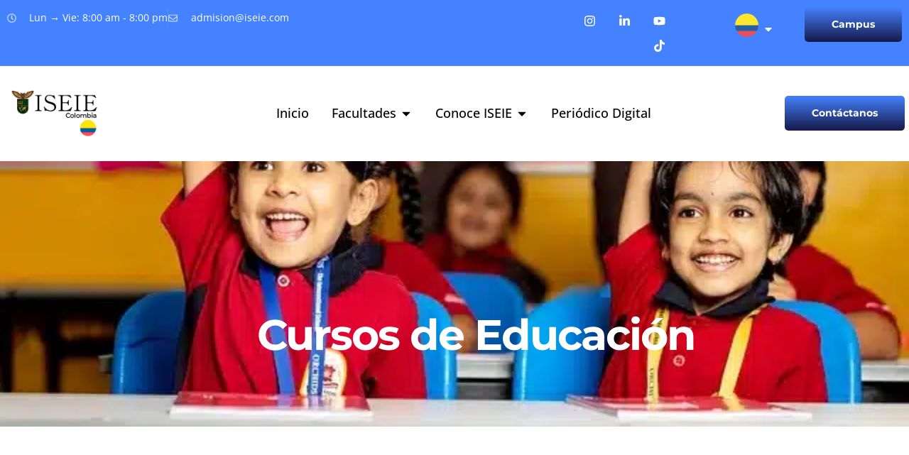

--- FILE ---
content_type: text/html; charset=UTF-8
request_url: https://co.iseie.com/educacion/cursos-educacion/
body_size: 127781
content:
<!doctype html>
<html lang="es" prefix="og: https://ogp.me/ns#">
<head><meta charset="UTF-8"><script>if(navigator.userAgent.match(/MSIE|Internet Explorer/i)||navigator.userAgent.match(/Trident\/7\..*?rv:11/i)){var href=document.location.href;if(!href.match(/[?&]nowprocket/)){if(href.indexOf("?")==-1){if(href.indexOf("#")==-1){document.location.href=href+"?nowprocket=1"}else{document.location.href=href.replace("#","?nowprocket=1#")}}else{if(href.indexOf("#")==-1){document.location.href=href+"&nowprocket=1"}else{document.location.href=href.replace("#","&nowprocket=1#")}}}}</script><script>(()=>{class RocketLazyLoadScripts{constructor(){this.v="2.0.3",this.userEvents=["keydown","keyup","mousedown","mouseup","mousemove","mouseover","mouseenter","mouseout","mouseleave","touchmove","touchstart","touchend","touchcancel","wheel","click","dblclick","input","visibilitychange"],this.attributeEvents=["onblur","onclick","oncontextmenu","ondblclick","onfocus","onmousedown","onmouseenter","onmouseleave","onmousemove","onmouseout","onmouseover","onmouseup","onmousewheel","onscroll","onsubmit"]}async t(){this.i(),this.o(),/iP(ad|hone)/.test(navigator.userAgent)&&this.h(),this.u(),this.l(this),this.m(),this.k(this),this.p(this),this._(),await Promise.all([this.R(),this.L()]),this.lastBreath=Date.now(),this.S(this),this.P(),this.D(),this.O(),this.M(),await this.C(this.delayedScripts.normal),await this.C(this.delayedScripts.defer),await this.C(this.delayedScripts.async),this.F("domReady"),await this.T(),await this.j(),await this.I(),this.F("windowLoad"),await this.A(),window.dispatchEvent(new Event("rocket-allScriptsLoaded")),this.everythingLoaded=!0,this.lastTouchEnd&&await new Promise((t=>setTimeout(t,500-Date.now()+this.lastTouchEnd))),this.H(),this.F("all"),this.U(),this.W()}i(){this.CSPIssue=sessionStorage.getItem("rocketCSPIssue"),document.addEventListener("securitypolicyviolation",(t=>{this.CSPIssue||"script-src-elem"!==t.violatedDirective||"data"!==t.blockedURI||(this.CSPIssue=!0,sessionStorage.setItem("rocketCSPIssue",!0))}),{isRocket:!0})}o(){window.addEventListener("pageshow",(t=>{this.persisted=t.persisted,this.realWindowLoadedFired=!0}),{isRocket:!0}),window.addEventListener("pagehide",(()=>{this.onFirstUserAction=null}),{isRocket:!0})}h(){let t;function e(e){t=e}window.addEventListener("touchstart",e,{isRocket:!0}),window.addEventListener("touchend",(function i(o){Math.abs(o.changedTouches[0].pageX-t.changedTouches[0].pageX)<10&&Math.abs(o.changedTouches[0].pageY-t.changedTouches[0].pageY)<10&&o.timeStamp-t.timeStamp<200&&(o.target.dispatchEvent(new PointerEvent("click",{target:o.target,bubbles:!0,cancelable:!0,detail:1})),event.preventDefault(),window.removeEventListener("touchstart",e,{isRocket:!0}),window.removeEventListener("touchend",i,{isRocket:!0}))}),{isRocket:!0})}q(t){this.userActionTriggered||("mousemove"!==t.type||this.firstMousemoveIgnored?"keyup"===t.type||"mouseover"===t.type||"mouseout"===t.type||(this.userActionTriggered=!0,this.onFirstUserAction&&this.onFirstUserAction()):this.firstMousemoveIgnored=!0),"click"===t.type&&t.preventDefault(),this.savedUserEvents.length>0&&(t.stopPropagation(),t.stopImmediatePropagation()),"touchstart"===this.lastEvent&&"touchend"===t.type&&(this.lastTouchEnd=Date.now()),"click"===t.type&&(this.lastTouchEnd=0),this.lastEvent=t.type,this.savedUserEvents.push(t)}u(){this.savedUserEvents=[],this.userEventHandler=this.q.bind(this),this.userEvents.forEach((t=>window.addEventListener(t,this.userEventHandler,{passive:!1,isRocket:!0})))}U(){this.userEvents.forEach((t=>window.removeEventListener(t,this.userEventHandler,{passive:!1,isRocket:!0}))),this.savedUserEvents.forEach((t=>{t.target.dispatchEvent(new window[t.constructor.name](t.type,t))}))}m(){this.eventsMutationObserver=new MutationObserver((t=>{const e="return false";for(const i of t){if("attributes"===i.type){const t=i.target.getAttribute(i.attributeName);t&&t!==e&&(i.target.setAttribute("data-rocket-"+i.attributeName,t),i.target["rocket"+i.attributeName]=new Function("event",t),i.target.setAttribute(i.attributeName,e))}"childList"===i.type&&i.addedNodes.forEach((t=>{if(t.nodeType===Node.ELEMENT_NODE)for(const i of t.attributes)this.attributeEvents.includes(i.name)&&i.value&&""!==i.value&&(t.setAttribute("data-rocket-"+i.name,i.value),t["rocket"+i.name]=new Function("event",i.value),t.setAttribute(i.name,e))}))}})),this.eventsMutationObserver.observe(document,{subtree:!0,childList:!0,attributeFilter:this.attributeEvents})}H(){this.eventsMutationObserver.disconnect(),this.attributeEvents.forEach((t=>{document.querySelectorAll("[data-rocket-"+t+"]").forEach((e=>{e.setAttribute(t,e.getAttribute("data-rocket-"+t)),e.removeAttribute("data-rocket-"+t)}))}))}k(t){Object.defineProperty(HTMLElement.prototype,"onclick",{get(){return this.rocketonclick||null},set(e){this.rocketonclick=e,this.setAttribute(t.everythingLoaded?"onclick":"data-rocket-onclick","this.rocketonclick(event)")}})}S(t){function e(e,i){let o=e[i];e[i]=null,Object.defineProperty(e,i,{get:()=>o,set(s){t.everythingLoaded?o=s:e["rocket"+i]=o=s}})}e(document,"onreadystatechange"),e(window,"onload"),e(window,"onpageshow");try{Object.defineProperty(document,"readyState",{get:()=>t.rocketReadyState,set(e){t.rocketReadyState=e},configurable:!0}),document.readyState="loading"}catch(t){console.log("WPRocket DJE readyState conflict, bypassing")}}l(t){this.originalAddEventListener=EventTarget.prototype.addEventListener,this.originalRemoveEventListener=EventTarget.prototype.removeEventListener,this.savedEventListeners=[],EventTarget.prototype.addEventListener=function(e,i,o){o&&o.isRocket||!t.B(e,this)&&!t.userEvents.includes(e)||t.B(e,this)&&!t.userActionTriggered||e.startsWith("rocket-")||t.everythingLoaded?t.originalAddEventListener.call(this,e,i,o):t.savedEventListeners.push({target:this,remove:!1,type:e,func:i,options:o})},EventTarget.prototype.removeEventListener=function(e,i,o){o&&o.isRocket||!t.B(e,this)&&!t.userEvents.includes(e)||t.B(e,this)&&!t.userActionTriggered||e.startsWith("rocket-")||t.everythingLoaded?t.originalRemoveEventListener.call(this,e,i,o):t.savedEventListeners.push({target:this,remove:!0,type:e,func:i,options:o})}}F(t){"all"===t&&(EventTarget.prototype.addEventListener=this.originalAddEventListener,EventTarget.prototype.removeEventListener=this.originalRemoveEventListener),this.savedEventListeners=this.savedEventListeners.filter((e=>{let i=e.type,o=e.target||window;return"domReady"===t&&"DOMContentLoaded"!==i&&"readystatechange"!==i||("windowLoad"===t&&"load"!==i&&"readystatechange"!==i&&"pageshow"!==i||(this.B(i,o)&&(i="rocket-"+i),e.remove?o.removeEventListener(i,e.func,e.options):o.addEventListener(i,e.func,e.options),!1))}))}p(t){let e;function i(e){return t.everythingLoaded?e:e.split(" ").map((t=>"load"===t||t.startsWith("load.")?"rocket-jquery-load":t)).join(" ")}function o(o){function s(e){const s=o.fn[e];o.fn[e]=o.fn.init.prototype[e]=function(){return this[0]===window&&t.userActionTriggered&&("string"==typeof arguments[0]||arguments[0]instanceof String?arguments[0]=i(arguments[0]):"object"==typeof arguments[0]&&Object.keys(arguments[0]).forEach((t=>{const e=arguments[0][t];delete arguments[0][t],arguments[0][i(t)]=e}))),s.apply(this,arguments),this}}if(o&&o.fn&&!t.allJQueries.includes(o)){const e={DOMContentLoaded:[],"rocket-DOMContentLoaded":[]};for(const t in e)document.addEventListener(t,(()=>{e[t].forEach((t=>t()))}),{isRocket:!0});o.fn.ready=o.fn.init.prototype.ready=function(i){function s(){parseInt(o.fn.jquery)>2?setTimeout((()=>i.bind(document)(o))):i.bind(document)(o)}return t.realDomReadyFired?!t.userActionTriggered||t.fauxDomReadyFired?s():e["rocket-DOMContentLoaded"].push(s):e.DOMContentLoaded.push(s),o([])},s("on"),s("one"),s("off"),t.allJQueries.push(o)}e=o}t.allJQueries=[],o(window.jQuery),Object.defineProperty(window,"jQuery",{get:()=>e,set(t){o(t)}})}P(){const t=new Map;document.write=document.writeln=function(e){const i=document.currentScript,o=document.createRange(),s=i.parentElement;let n=t.get(i);void 0===n&&(n=i.nextSibling,t.set(i,n));const c=document.createDocumentFragment();o.setStart(c,0),c.appendChild(o.createContextualFragment(e)),s.insertBefore(c,n)}}async R(){return new Promise((t=>{this.userActionTriggered?t():this.onFirstUserAction=t}))}async L(){return new Promise((t=>{document.addEventListener("DOMContentLoaded",(()=>{this.realDomReadyFired=!0,t()}),{isRocket:!0})}))}async I(){return this.realWindowLoadedFired?Promise.resolve():new Promise((t=>{window.addEventListener("load",t,{isRocket:!0})}))}M(){this.pendingScripts=[];this.scriptsMutationObserver=new MutationObserver((t=>{for(const e of t)e.addedNodes.forEach((t=>{"SCRIPT"!==t.tagName||t.noModule||t.isWPRocket||this.pendingScripts.push({script:t,promise:new Promise((e=>{const i=()=>{const i=this.pendingScripts.findIndex((e=>e.script===t));i>=0&&this.pendingScripts.splice(i,1),e()};t.addEventListener("load",i,{isRocket:!0}),t.addEventListener("error",i,{isRocket:!0}),setTimeout(i,1e3)}))})}))})),this.scriptsMutationObserver.observe(document,{childList:!0,subtree:!0})}async j(){await this.J(),this.pendingScripts.length?(await this.pendingScripts[0].promise,await this.j()):this.scriptsMutationObserver.disconnect()}D(){this.delayedScripts={normal:[],async:[],defer:[]},document.querySelectorAll("script[type$=rocketlazyloadscript]").forEach((t=>{t.hasAttribute("data-rocket-src")?t.hasAttribute("async")&&!1!==t.async?this.delayedScripts.async.push(t):t.hasAttribute("defer")&&!1!==t.defer||"module"===t.getAttribute("data-rocket-type")?this.delayedScripts.defer.push(t):this.delayedScripts.normal.push(t):this.delayedScripts.normal.push(t)}))}async _(){await this.L();let t=[];document.querySelectorAll("script[type$=rocketlazyloadscript][data-rocket-src]").forEach((e=>{let i=e.getAttribute("data-rocket-src");if(i&&!i.startsWith("data:")){i.startsWith("//")&&(i=location.protocol+i);try{const o=new URL(i).origin;o!==location.origin&&t.push({src:o,crossOrigin:e.crossOrigin||"module"===e.getAttribute("data-rocket-type")})}catch(t){}}})),t=[...new Map(t.map((t=>[JSON.stringify(t),t]))).values()],this.N(t,"preconnect")}async $(t){if(await this.G(),!0!==t.noModule||!("noModule"in HTMLScriptElement.prototype))return new Promise((e=>{let i;function o(){(i||t).setAttribute("data-rocket-status","executed"),e()}try{if(navigator.userAgent.includes("Firefox/")||""===navigator.vendor||this.CSPIssue)i=document.createElement("script"),[...t.attributes].forEach((t=>{let e=t.nodeName;"type"!==e&&("data-rocket-type"===e&&(e="type"),"data-rocket-src"===e&&(e="src"),i.setAttribute(e,t.nodeValue))})),t.text&&(i.text=t.text),t.nonce&&(i.nonce=t.nonce),i.hasAttribute("src")?(i.addEventListener("load",o,{isRocket:!0}),i.addEventListener("error",(()=>{i.setAttribute("data-rocket-status","failed-network"),e()}),{isRocket:!0}),setTimeout((()=>{i.isConnected||e()}),1)):(i.text=t.text,o()),i.isWPRocket=!0,t.parentNode.replaceChild(i,t);else{const i=t.getAttribute("data-rocket-type"),s=t.getAttribute("data-rocket-src");i?(t.type=i,t.removeAttribute("data-rocket-type")):t.removeAttribute("type"),t.addEventListener("load",o,{isRocket:!0}),t.addEventListener("error",(i=>{this.CSPIssue&&i.target.src.startsWith("data:")?(console.log("WPRocket: CSP fallback activated"),t.removeAttribute("src"),this.$(t).then(e)):(t.setAttribute("data-rocket-status","failed-network"),e())}),{isRocket:!0}),s?(t.fetchPriority="high",t.removeAttribute("data-rocket-src"),t.src=s):t.src="data:text/javascript;base64,"+window.btoa(unescape(encodeURIComponent(t.text)))}}catch(i){t.setAttribute("data-rocket-status","failed-transform"),e()}}));t.setAttribute("data-rocket-status","skipped")}async C(t){const e=t.shift();return e?(e.isConnected&&await this.$(e),this.C(t)):Promise.resolve()}O(){this.N([...this.delayedScripts.normal,...this.delayedScripts.defer,...this.delayedScripts.async],"preload")}N(t,e){this.trash=this.trash||[];let i=!0;var o=document.createDocumentFragment();t.forEach((t=>{const s=t.getAttribute&&t.getAttribute("data-rocket-src")||t.src;if(s&&!s.startsWith("data:")){const n=document.createElement("link");n.href=s,n.rel=e,"preconnect"!==e&&(n.as="script",n.fetchPriority=i?"high":"low"),t.getAttribute&&"module"===t.getAttribute("data-rocket-type")&&(n.crossOrigin=!0),t.crossOrigin&&(n.crossOrigin=t.crossOrigin),t.integrity&&(n.integrity=t.integrity),t.nonce&&(n.nonce=t.nonce),o.appendChild(n),this.trash.push(n),i=!1}})),document.head.appendChild(o)}W(){this.trash.forEach((t=>t.remove()))}async T(){try{document.readyState="interactive"}catch(t){}this.fauxDomReadyFired=!0;try{await this.G(),document.dispatchEvent(new Event("rocket-readystatechange")),await this.G(),document.rocketonreadystatechange&&document.rocketonreadystatechange(),await this.G(),document.dispatchEvent(new Event("rocket-DOMContentLoaded")),await this.G(),window.dispatchEvent(new Event("rocket-DOMContentLoaded"))}catch(t){console.error(t)}}async A(){try{document.readyState="complete"}catch(t){}try{await this.G(),document.dispatchEvent(new Event("rocket-readystatechange")),await this.G(),document.rocketonreadystatechange&&document.rocketonreadystatechange(),await this.G(),window.dispatchEvent(new Event("rocket-load")),await this.G(),window.rocketonload&&window.rocketonload(),await this.G(),this.allJQueries.forEach((t=>t(window).trigger("rocket-jquery-load"))),await this.G();const t=new Event("rocket-pageshow");t.persisted=this.persisted,window.dispatchEvent(t),await this.G(),window.rocketonpageshow&&window.rocketonpageshow({persisted:this.persisted})}catch(t){console.error(t)}}async G(){Date.now()-this.lastBreath>45&&(await this.J(),this.lastBreath=Date.now())}async J(){return document.hidden?new Promise((t=>setTimeout(t))):new Promise((t=>requestAnimationFrame(t)))}B(t,e){return e===document&&"readystatechange"===t||(e===document&&"DOMContentLoaded"===t||(e===window&&"DOMContentLoaded"===t||(e===window&&"load"===t||e===window&&"pageshow"===t)))}static run(){(new RocketLazyLoadScripts).t()}}RocketLazyLoadScripts.run()})();</script>
	
	<meta name="viewport" content="width=device-width, initial-scale=1">
	<link rel="profile" href="https://gmpg.org/xfn/11">
		<style>img:is([sizes="auto" i], [sizes^="auto," i]) { contain-intrinsic-size: 3000px 1500px }</style>
	
<!-- Optimización para motores de búsqueda de Rank Math -  https://rankmath.com/ -->
<title>Cursos de Educación en línea de ISEIE Colombia</title>
<link crossorigin data-rocket-preconnect href="https://www.googletagmanager.com" rel="preconnect">
<link crossorigin data-rocket-preconnect href="https://googleads.g.doubleclick.net" rel="preconnect"><link rel="preload" data-rocket-preload as="image" href="https://co.iseie.com/wp-content/uploads/2023/03/ISEIE-codigos-de-centros-educativos.webp" fetchpriority="high">
<meta name="description" content="Los Cursos de Educación en ISEIE Colombia se imparten en modalidad 100% online, con una metodología flexible y adaptada tus necesidades profesionales"/>
<meta name="robots" content="follow, index, max-snippet:-1, max-video-preview:-1, max-image-preview:large"/>
<link rel="canonical" href="https://co.iseie.com/educacion/cursos-educacion/" />
<link rel="next" href="https://co.iseie.com/educacion/cursos-educacion/page/2/" />
<meta property="og:locale" content="es_ES" />
<meta property="og:type" content="article" />
<meta property="og:title" content="Cursos de Educación en línea de ISEIE Colombia" />
<meta property="og:description" content="Los Cursos de Educación en ISEIE Colombia se imparten en modalidad 100% online, con una metodología flexible y adaptada tus necesidades profesionales" />
<meta property="og:url" content="https://co.iseie.com/educacion/cursos-educacion/" />
<meta property="og:site_name" content="ISEIE" />
<meta property="article:publisher" content="https://www.facebook.com/InstitucionSuperiorEstudiosInnovadoresEuropeos" />
<meta property="og:image" content="https://co.iseie.com/wp-content/uploads/2023/11/camisa-roja-grupo-personas-conferencia-negocios-aula-moderna-dia.jpg" />
<meta property="og:image:secure_url" content="https://co.iseie.com/wp-content/uploads/2023/11/camisa-roja-grupo-personas-conferencia-negocios-aula-moderna-dia.jpg" />
<meta property="og:image:width" content="1500" />
<meta property="og:image:height" content="1000" />
<meta property="og:image:alt" content="especializaciones en educacion" />
<meta property="og:image:type" content="image/jpeg" />
<meta property="og:image" content="https://co.iseie.com/wp-content/uploads/2023/02/ISEIE-educacion-en-valores-infantil.webp" />
<meta property="og:image:secure_url" content="https://co.iseie.com/wp-content/uploads/2023/02/ISEIE-educacion-en-valores-infantil.webp" />
<meta property="og:image:width" content="1920" />
<meta property="og:image:height" content="1080" />
<meta property="og:image:type" content="image/webp" />
<meta name="twitter:card" content="summary_large_image" />
<meta name="twitter:title" content="Cursos de Educación en línea de ISEIE Colombia" />
<meta name="twitter:description" content="Los Cursos de Educación en ISEIE Colombia se imparten en modalidad 100% online, con una metodología flexible y adaptada tus necesidades profesionales" />
<meta name="twitter:image" content="https://co.iseie.com/wp-content/uploads/2023/11/camisa-roja-grupo-personas-conferencia-negocios-aula-moderna-dia.jpg" />
<meta name="twitter:label1" content="Productos" />
<meta name="twitter:data1" content="20" />
<!-- /Plugin Rank Math WordPress SEO -->

<script type="rocketlazyloadscript" data-rocket-type='application/javascript'  id='pys-version-script'>console.log('PixelYourSite Free version 11.1.5.1');</script>
<link rel='dns-prefetch' href='//www.googletagmanager.com' />
<link rel="alternate" type="application/rss+xml" title="ISEIE Colombia &raquo; Feed" href="https://co.iseie.com/feed/" />
<link rel="alternate" type="application/rss+xml" title="ISEIE Colombia &raquo; Feed de los comentarios" href="https://co.iseie.com/comments/feed/" />
<link rel="alternate" type="application/rss+xml" title="ISEIE Colombia &raquo; Cursos Categoría Feed" href="https://co.iseie.com/educacion/cursos-educacion/feed/" />
<script type="rocketlazyloadscript">
window._wpemojiSettings = {"baseUrl":"https:\/\/s.w.org\/images\/core\/emoji\/16.0.1\/72x72\/","ext":".png","svgUrl":"https:\/\/s.w.org\/images\/core\/emoji\/16.0.1\/svg\/","svgExt":".svg","source":{"concatemoji":"https:\/\/co.iseie.com\/wp-includes\/js\/wp-emoji-release.min.js?ver=6.8.3"}};
/*! This file is auto-generated */
!function(s,n){var o,i,e;function c(e){try{var t={supportTests:e,timestamp:(new Date).valueOf()};sessionStorage.setItem(o,JSON.stringify(t))}catch(e){}}function p(e,t,n){e.clearRect(0,0,e.canvas.width,e.canvas.height),e.fillText(t,0,0);var t=new Uint32Array(e.getImageData(0,0,e.canvas.width,e.canvas.height).data),a=(e.clearRect(0,0,e.canvas.width,e.canvas.height),e.fillText(n,0,0),new Uint32Array(e.getImageData(0,0,e.canvas.width,e.canvas.height).data));return t.every(function(e,t){return e===a[t]})}function u(e,t){e.clearRect(0,0,e.canvas.width,e.canvas.height),e.fillText(t,0,0);for(var n=e.getImageData(16,16,1,1),a=0;a<n.data.length;a++)if(0!==n.data[a])return!1;return!0}function f(e,t,n,a){switch(t){case"flag":return n(e,"\ud83c\udff3\ufe0f\u200d\u26a7\ufe0f","\ud83c\udff3\ufe0f\u200b\u26a7\ufe0f")?!1:!n(e,"\ud83c\udde8\ud83c\uddf6","\ud83c\udde8\u200b\ud83c\uddf6")&&!n(e,"\ud83c\udff4\udb40\udc67\udb40\udc62\udb40\udc65\udb40\udc6e\udb40\udc67\udb40\udc7f","\ud83c\udff4\u200b\udb40\udc67\u200b\udb40\udc62\u200b\udb40\udc65\u200b\udb40\udc6e\u200b\udb40\udc67\u200b\udb40\udc7f");case"emoji":return!a(e,"\ud83e\udedf")}return!1}function g(e,t,n,a){var r="undefined"!=typeof WorkerGlobalScope&&self instanceof WorkerGlobalScope?new OffscreenCanvas(300,150):s.createElement("canvas"),o=r.getContext("2d",{willReadFrequently:!0}),i=(o.textBaseline="top",o.font="600 32px Arial",{});return e.forEach(function(e){i[e]=t(o,e,n,a)}),i}function t(e){var t=s.createElement("script");t.src=e,t.defer=!0,s.head.appendChild(t)}"undefined"!=typeof Promise&&(o="wpEmojiSettingsSupports",i=["flag","emoji"],n.supports={everything:!0,everythingExceptFlag:!0},e=new Promise(function(e){s.addEventListener("DOMContentLoaded",e,{once:!0})}),new Promise(function(t){var n=function(){try{var e=JSON.parse(sessionStorage.getItem(o));if("object"==typeof e&&"number"==typeof e.timestamp&&(new Date).valueOf()<e.timestamp+604800&&"object"==typeof e.supportTests)return e.supportTests}catch(e){}return null}();if(!n){if("undefined"!=typeof Worker&&"undefined"!=typeof OffscreenCanvas&&"undefined"!=typeof URL&&URL.createObjectURL&&"undefined"!=typeof Blob)try{var e="postMessage("+g.toString()+"("+[JSON.stringify(i),f.toString(),p.toString(),u.toString()].join(",")+"));",a=new Blob([e],{type:"text/javascript"}),r=new Worker(URL.createObjectURL(a),{name:"wpTestEmojiSupports"});return void(r.onmessage=function(e){c(n=e.data),r.terminate(),t(n)})}catch(e){}c(n=g(i,f,p,u))}t(n)}).then(function(e){for(var t in e)n.supports[t]=e[t],n.supports.everything=n.supports.everything&&n.supports[t],"flag"!==t&&(n.supports.everythingExceptFlag=n.supports.everythingExceptFlag&&n.supports[t]);n.supports.everythingExceptFlag=n.supports.everythingExceptFlag&&!n.supports.flag,n.DOMReady=!1,n.readyCallback=function(){n.DOMReady=!0}}).then(function(){return e}).then(function(){var e;n.supports.everything||(n.readyCallback(),(e=n.source||{}).concatemoji?t(e.concatemoji):e.wpemoji&&e.twemoji&&(t(e.twemoji),t(e.wpemoji)))}))}((window,document),window._wpemojiSettings);
</script>
<style id='wp-emoji-styles-inline-css'>

	img.wp-smiley, img.emoji {
		display: inline !important;
		border: none !important;
		box-shadow: none !important;
		height: 1em !important;
		width: 1em !important;
		margin: 0 0.07em !important;
		vertical-align: -0.1em !important;
		background: none !important;
		padding: 0 !important;
	}
</style>
<link rel='stylesheet' id='wp-block-library-css' href='https://co.iseie.com/wp-includes/css/dist/block-library/style.min.css?ver=6.8.3' media='all' />
<style id='joinchat-button-style-inline-css'>
.wp-block-joinchat-button{border:none!important;text-align:center}.wp-block-joinchat-button figure{display:table;margin:0 auto;padding:0}.wp-block-joinchat-button figcaption{font:normal normal 400 .6em/2em var(--wp--preset--font-family--system-font,sans-serif);margin:0;padding:0}.wp-block-joinchat-button .joinchat-button__qr{background-color:#fff;border:6px solid #25d366;border-radius:30px;box-sizing:content-box;display:block;height:200px;margin:auto;overflow:hidden;padding:10px;width:200px}.wp-block-joinchat-button .joinchat-button__qr canvas,.wp-block-joinchat-button .joinchat-button__qr img{display:block;margin:auto}.wp-block-joinchat-button .joinchat-button__link{align-items:center;background-color:#25d366;border:6px solid #25d366;border-radius:30px;display:inline-flex;flex-flow:row nowrap;justify-content:center;line-height:1.25em;margin:0 auto;text-decoration:none}.wp-block-joinchat-button .joinchat-button__link:before{background:transparent var(--joinchat-ico) no-repeat center;background-size:100%;content:"";display:block;height:1.5em;margin:-.75em .75em -.75em 0;width:1.5em}.wp-block-joinchat-button figure+.joinchat-button__link{margin-top:10px}@media (orientation:landscape)and (min-height:481px),(orientation:portrait)and (min-width:481px){.wp-block-joinchat-button.joinchat-button--qr-only figure+.joinchat-button__link{display:none}}@media (max-width:480px),(orientation:landscape)and (max-height:480px){.wp-block-joinchat-button figure{display:none}}

</style>
<style id='global-styles-inline-css'>
:root{--wp--preset--aspect-ratio--square: 1;--wp--preset--aspect-ratio--4-3: 4/3;--wp--preset--aspect-ratio--3-4: 3/4;--wp--preset--aspect-ratio--3-2: 3/2;--wp--preset--aspect-ratio--2-3: 2/3;--wp--preset--aspect-ratio--16-9: 16/9;--wp--preset--aspect-ratio--9-16: 9/16;--wp--preset--color--black: #000000;--wp--preset--color--cyan-bluish-gray: #abb8c3;--wp--preset--color--white: #ffffff;--wp--preset--color--pale-pink: #f78da7;--wp--preset--color--vivid-red: #cf2e2e;--wp--preset--color--luminous-vivid-orange: #ff6900;--wp--preset--color--luminous-vivid-amber: #fcb900;--wp--preset--color--light-green-cyan: #7bdcb5;--wp--preset--color--vivid-green-cyan: #00d084;--wp--preset--color--pale-cyan-blue: #8ed1fc;--wp--preset--color--vivid-cyan-blue: #0693e3;--wp--preset--color--vivid-purple: #9b51e0;--wp--preset--gradient--vivid-cyan-blue-to-vivid-purple: linear-gradient(135deg,rgba(6,147,227,1) 0%,rgb(155,81,224) 100%);--wp--preset--gradient--light-green-cyan-to-vivid-green-cyan: linear-gradient(135deg,rgb(122,220,180) 0%,rgb(0,208,130) 100%);--wp--preset--gradient--luminous-vivid-amber-to-luminous-vivid-orange: linear-gradient(135deg,rgba(252,185,0,1) 0%,rgba(255,105,0,1) 100%);--wp--preset--gradient--luminous-vivid-orange-to-vivid-red: linear-gradient(135deg,rgba(255,105,0,1) 0%,rgb(207,46,46) 100%);--wp--preset--gradient--very-light-gray-to-cyan-bluish-gray: linear-gradient(135deg,rgb(238,238,238) 0%,rgb(169,184,195) 100%);--wp--preset--gradient--cool-to-warm-spectrum: linear-gradient(135deg,rgb(74,234,220) 0%,rgb(151,120,209) 20%,rgb(207,42,186) 40%,rgb(238,44,130) 60%,rgb(251,105,98) 80%,rgb(254,248,76) 100%);--wp--preset--gradient--blush-light-purple: linear-gradient(135deg,rgb(255,206,236) 0%,rgb(152,150,240) 100%);--wp--preset--gradient--blush-bordeaux: linear-gradient(135deg,rgb(254,205,165) 0%,rgb(254,45,45) 50%,rgb(107,0,62) 100%);--wp--preset--gradient--luminous-dusk: linear-gradient(135deg,rgb(255,203,112) 0%,rgb(199,81,192) 50%,rgb(65,88,208) 100%);--wp--preset--gradient--pale-ocean: linear-gradient(135deg,rgb(255,245,203) 0%,rgb(182,227,212) 50%,rgb(51,167,181) 100%);--wp--preset--gradient--electric-grass: linear-gradient(135deg,rgb(202,248,128) 0%,rgb(113,206,126) 100%);--wp--preset--gradient--midnight: linear-gradient(135deg,rgb(2,3,129) 0%,rgb(40,116,252) 100%);--wp--preset--font-size--small: 13px;--wp--preset--font-size--medium: 20px;--wp--preset--font-size--large: 36px;--wp--preset--font-size--x-large: 42px;--wp--preset--spacing--20: 0.44rem;--wp--preset--spacing--30: 0.67rem;--wp--preset--spacing--40: 1rem;--wp--preset--spacing--50: 1.5rem;--wp--preset--spacing--60: 2.25rem;--wp--preset--spacing--70: 3.38rem;--wp--preset--spacing--80: 5.06rem;--wp--preset--shadow--natural: 6px 6px 9px rgba(0, 0, 0, 0.2);--wp--preset--shadow--deep: 12px 12px 50px rgba(0, 0, 0, 0.4);--wp--preset--shadow--sharp: 6px 6px 0px rgba(0, 0, 0, 0.2);--wp--preset--shadow--outlined: 6px 6px 0px -3px rgba(255, 255, 255, 1), 6px 6px rgba(0, 0, 0, 1);--wp--preset--shadow--crisp: 6px 6px 0px rgba(0, 0, 0, 1);}:root { --wp--style--global--content-size: 800px;--wp--style--global--wide-size: 1200px; }:where(body) { margin: 0; }.wp-site-blocks > .alignleft { float: left; margin-right: 2em; }.wp-site-blocks > .alignright { float: right; margin-left: 2em; }.wp-site-blocks > .aligncenter { justify-content: center; margin-left: auto; margin-right: auto; }:where(.wp-site-blocks) > * { margin-block-start: 24px; margin-block-end: 0; }:where(.wp-site-blocks) > :first-child { margin-block-start: 0; }:where(.wp-site-blocks) > :last-child { margin-block-end: 0; }:root { --wp--style--block-gap: 24px; }:root :where(.is-layout-flow) > :first-child{margin-block-start: 0;}:root :where(.is-layout-flow) > :last-child{margin-block-end: 0;}:root :where(.is-layout-flow) > *{margin-block-start: 24px;margin-block-end: 0;}:root :where(.is-layout-constrained) > :first-child{margin-block-start: 0;}:root :where(.is-layout-constrained) > :last-child{margin-block-end: 0;}:root :where(.is-layout-constrained) > *{margin-block-start: 24px;margin-block-end: 0;}:root :where(.is-layout-flex){gap: 24px;}:root :where(.is-layout-grid){gap: 24px;}.is-layout-flow > .alignleft{float: left;margin-inline-start: 0;margin-inline-end: 2em;}.is-layout-flow > .alignright{float: right;margin-inline-start: 2em;margin-inline-end: 0;}.is-layout-flow > .aligncenter{margin-left: auto !important;margin-right: auto !important;}.is-layout-constrained > .alignleft{float: left;margin-inline-start: 0;margin-inline-end: 2em;}.is-layout-constrained > .alignright{float: right;margin-inline-start: 2em;margin-inline-end: 0;}.is-layout-constrained > .aligncenter{margin-left: auto !important;margin-right: auto !important;}.is-layout-constrained > :where(:not(.alignleft):not(.alignright):not(.alignfull)){max-width: var(--wp--style--global--content-size);margin-left: auto !important;margin-right: auto !important;}.is-layout-constrained > .alignwide{max-width: var(--wp--style--global--wide-size);}body .is-layout-flex{display: flex;}.is-layout-flex{flex-wrap: wrap;align-items: center;}.is-layout-flex > :is(*, div){margin: 0;}body .is-layout-grid{display: grid;}.is-layout-grid > :is(*, div){margin: 0;}body{padding-top: 0px;padding-right: 0px;padding-bottom: 0px;padding-left: 0px;}a:where(:not(.wp-element-button)){text-decoration: underline;}:root :where(.wp-element-button, .wp-block-button__link){background-color: #32373c;border-width: 0;color: #fff;font-family: inherit;font-size: inherit;line-height: inherit;padding: calc(0.667em + 2px) calc(1.333em + 2px);text-decoration: none;}.has-black-color{color: var(--wp--preset--color--black) !important;}.has-cyan-bluish-gray-color{color: var(--wp--preset--color--cyan-bluish-gray) !important;}.has-white-color{color: var(--wp--preset--color--white) !important;}.has-pale-pink-color{color: var(--wp--preset--color--pale-pink) !important;}.has-vivid-red-color{color: var(--wp--preset--color--vivid-red) !important;}.has-luminous-vivid-orange-color{color: var(--wp--preset--color--luminous-vivid-orange) !important;}.has-luminous-vivid-amber-color{color: var(--wp--preset--color--luminous-vivid-amber) !important;}.has-light-green-cyan-color{color: var(--wp--preset--color--light-green-cyan) !important;}.has-vivid-green-cyan-color{color: var(--wp--preset--color--vivid-green-cyan) !important;}.has-pale-cyan-blue-color{color: var(--wp--preset--color--pale-cyan-blue) !important;}.has-vivid-cyan-blue-color{color: var(--wp--preset--color--vivid-cyan-blue) !important;}.has-vivid-purple-color{color: var(--wp--preset--color--vivid-purple) !important;}.has-black-background-color{background-color: var(--wp--preset--color--black) !important;}.has-cyan-bluish-gray-background-color{background-color: var(--wp--preset--color--cyan-bluish-gray) !important;}.has-white-background-color{background-color: var(--wp--preset--color--white) !important;}.has-pale-pink-background-color{background-color: var(--wp--preset--color--pale-pink) !important;}.has-vivid-red-background-color{background-color: var(--wp--preset--color--vivid-red) !important;}.has-luminous-vivid-orange-background-color{background-color: var(--wp--preset--color--luminous-vivid-orange) !important;}.has-luminous-vivid-amber-background-color{background-color: var(--wp--preset--color--luminous-vivid-amber) !important;}.has-light-green-cyan-background-color{background-color: var(--wp--preset--color--light-green-cyan) !important;}.has-vivid-green-cyan-background-color{background-color: var(--wp--preset--color--vivid-green-cyan) !important;}.has-pale-cyan-blue-background-color{background-color: var(--wp--preset--color--pale-cyan-blue) !important;}.has-vivid-cyan-blue-background-color{background-color: var(--wp--preset--color--vivid-cyan-blue) !important;}.has-vivid-purple-background-color{background-color: var(--wp--preset--color--vivid-purple) !important;}.has-black-border-color{border-color: var(--wp--preset--color--black) !important;}.has-cyan-bluish-gray-border-color{border-color: var(--wp--preset--color--cyan-bluish-gray) !important;}.has-white-border-color{border-color: var(--wp--preset--color--white) !important;}.has-pale-pink-border-color{border-color: var(--wp--preset--color--pale-pink) !important;}.has-vivid-red-border-color{border-color: var(--wp--preset--color--vivid-red) !important;}.has-luminous-vivid-orange-border-color{border-color: var(--wp--preset--color--luminous-vivid-orange) !important;}.has-luminous-vivid-amber-border-color{border-color: var(--wp--preset--color--luminous-vivid-amber) !important;}.has-light-green-cyan-border-color{border-color: var(--wp--preset--color--light-green-cyan) !important;}.has-vivid-green-cyan-border-color{border-color: var(--wp--preset--color--vivid-green-cyan) !important;}.has-pale-cyan-blue-border-color{border-color: var(--wp--preset--color--pale-cyan-blue) !important;}.has-vivid-cyan-blue-border-color{border-color: var(--wp--preset--color--vivid-cyan-blue) !important;}.has-vivid-purple-border-color{border-color: var(--wp--preset--color--vivid-purple) !important;}.has-vivid-cyan-blue-to-vivid-purple-gradient-background{background: var(--wp--preset--gradient--vivid-cyan-blue-to-vivid-purple) !important;}.has-light-green-cyan-to-vivid-green-cyan-gradient-background{background: var(--wp--preset--gradient--light-green-cyan-to-vivid-green-cyan) !important;}.has-luminous-vivid-amber-to-luminous-vivid-orange-gradient-background{background: var(--wp--preset--gradient--luminous-vivid-amber-to-luminous-vivid-orange) !important;}.has-luminous-vivid-orange-to-vivid-red-gradient-background{background: var(--wp--preset--gradient--luminous-vivid-orange-to-vivid-red) !important;}.has-very-light-gray-to-cyan-bluish-gray-gradient-background{background: var(--wp--preset--gradient--very-light-gray-to-cyan-bluish-gray) !important;}.has-cool-to-warm-spectrum-gradient-background{background: var(--wp--preset--gradient--cool-to-warm-spectrum) !important;}.has-blush-light-purple-gradient-background{background: var(--wp--preset--gradient--blush-light-purple) !important;}.has-blush-bordeaux-gradient-background{background: var(--wp--preset--gradient--blush-bordeaux) !important;}.has-luminous-dusk-gradient-background{background: var(--wp--preset--gradient--luminous-dusk) !important;}.has-pale-ocean-gradient-background{background: var(--wp--preset--gradient--pale-ocean) !important;}.has-electric-grass-gradient-background{background: var(--wp--preset--gradient--electric-grass) !important;}.has-midnight-gradient-background{background: var(--wp--preset--gradient--midnight) !important;}.has-small-font-size{font-size: var(--wp--preset--font-size--small) !important;}.has-medium-font-size{font-size: var(--wp--preset--font-size--medium) !important;}.has-large-font-size{font-size: var(--wp--preset--font-size--large) !important;}.has-x-large-font-size{font-size: var(--wp--preset--font-size--x-large) !important;}
:root :where(.wp-block-pullquote){font-size: 1.5em;line-height: 1.6;}
</style>
<link data-minify="1" rel='stylesheet' id='woocommerce-layout-css' href='https://co.iseie.com/wp-content/cache/min/1/wp-content/plugins/woocommerce/assets/css/woocommerce-layout.css?ver=1766685394' media='all' />
<link data-minify="1" rel='stylesheet' id='woocommerce-smallscreen-css' href='https://co.iseie.com/wp-content/cache/min/1/wp-content/plugins/woocommerce/assets/css/woocommerce-smallscreen.css?ver=1766685394' media='only screen and (max-width: 768px)' />
<link data-minify="1" rel='stylesheet' id='woocommerce-general-css' href='https://co.iseie.com/wp-content/cache/background-css/1/co.iseie.com/wp-content/cache/min/1/wp-content/plugins/woocommerce/assets/css/woocommerce.css?ver=1766685394&wpr_t=1768229876' media='all' />
<style id='woocommerce-inline-inline-css'>
.woocommerce form .form-row .required { visibility: visible; }
</style>
<link rel='stylesheet' id='ywctm-frontend-css' href='https://co.iseie.com/wp-content/plugins/yith-woocommerce-catalog-mode/assets/css/frontend.min.css?ver=2.51.0' media='all' />
<style id='ywctm-frontend-inline-css'>
.widget.woocommerce.widget_shopping_cart{display: none !important}
</style>
<link rel='stylesheet' id='dgwt-wcas-style-css' href='https://co.iseie.com/wp-content/cache/background-css/1/co.iseie.com/wp-content/plugins/ajax-search-for-woocommerce/assets/css/style.min.css?ver=1.32.1&wpr_t=1768229876' media='all' />
<link rel='stylesheet' id='chld_thm_cfg_parent-css' href='https://co.iseie.com/wp-content/themes/hello-elementor/style.css?ver=6.8.3' media='all' />
<link data-minify="1" rel='stylesheet' id='hello-elementor-css' href='https://co.iseie.com/wp-content/cache/min/1/wp-content/themes/hello-elementor/assets/css/reset.css?ver=1766685394' media='all' />
<link data-minify="1" rel='stylesheet' id='hello-elementor-theme-style-css' href='https://co.iseie.com/wp-content/cache/min/1/wp-content/themes/hello-elementor/assets/css/theme.css?ver=1766685394' media='all' />
<link data-minify="1" rel='stylesheet' id='hello-elementor-header-footer-css' href='https://co.iseie.com/wp-content/cache/min/1/wp-content/themes/hello-elementor/assets/css/header-footer.css?ver=1766685394' media='all' />
<link rel='stylesheet' id='elementor-frontend-css' href='https://co.iseie.com/wp-content/plugins/elementor/assets/css/frontend.min.css?ver=3.33.4' media='all' />
<link rel='stylesheet' id='elementor-post-51902-css' href='https://co.iseie.com/wp-content/uploads/elementor/css/post-51902.css?ver=1766537339' media='all' />
<link rel='stylesheet' id='widget-icon-list-css' href='https://co.iseie.com/wp-content/plugins/elementor/assets/css/widget-icon-list.min.css?ver=3.33.4' media='all' />
<link rel='stylesheet' id='e-animation-float-css' href='https://co.iseie.com/wp-content/plugins/elementor/assets/lib/animations/styles/e-animation-float.min.css?ver=3.33.4' media='all' />
<link rel='stylesheet' id='widget-social-icons-css' href='https://co.iseie.com/wp-content/plugins/elementor/assets/css/widget-social-icons.min.css?ver=3.33.4' media='all' />
<link rel='stylesheet' id='e-apple-webkit-css' href='https://co.iseie.com/wp-content/plugins/elementor/assets/css/conditionals/apple-webkit.min.css?ver=3.33.4' media='all' />
<link rel='stylesheet' id='widget-mega-menu-css' href='https://co.iseie.com/wp-content/plugins/pro-elements/assets/css/widget-mega-menu.min.css?ver=3.33.2' media='all' />
<link rel='stylesheet' id='widget-image-css' href='https://co.iseie.com/wp-content/plugins/elementor/assets/css/widget-image.min.css?ver=3.33.4' media='all' />
<link rel='stylesheet' id='widget-heading-css' href='https://co.iseie.com/wp-content/plugins/elementor/assets/css/widget-heading.min.css?ver=3.33.4' media='all' />
<link data-minify="1" rel='stylesheet' id='swiper-css' href='https://co.iseie.com/wp-content/cache/min/1/wp-content/plugins/elementor/assets/lib/swiper/v8/css/swiper.min.css?ver=1766685394' media='all' />
<link rel='stylesheet' id='e-swiper-css' href='https://co.iseie.com/wp-content/plugins/elementor/assets/css/conditionals/e-swiper.min.css?ver=3.33.4' media='all' />
<link rel='stylesheet' id='widget-loop-common-css' href='https://co.iseie.com/wp-content/plugins/pro-elements/assets/css/widget-loop-common.min.css?ver=3.33.2' media='all' />
<link rel='stylesheet' id='widget-loop-carousel-css' href='https://co.iseie.com/wp-content/plugins/pro-elements/assets/css/widget-loop-carousel.min.css?ver=3.33.2' media='all' />
<link rel='stylesheet' id='e-motion-fx-css' href='https://co.iseie.com/wp-content/plugins/pro-elements/assets/css/modules/motion-fx.min.css?ver=3.33.2' media='all' />
<link rel='stylesheet' id='widget-nested-accordion-css' href='https://co.iseie.com/wp-content/plugins/elementor/assets/css/widget-nested-accordion.min.css?ver=3.33.4' media='all' />
<link rel='stylesheet' id='e-animation-fadeInLeft-css' href='https://co.iseie.com/wp-content/plugins/elementor/assets/lib/animations/styles/fadeInLeft.min.css?ver=3.33.4' media='all' />
<link rel='stylesheet' id='widget-off-canvas-css' href='https://co.iseie.com/wp-content/plugins/pro-elements/assets/css/widget-off-canvas.min.css?ver=3.33.2' media='all' />
<link rel='stylesheet' id='widget-spacer-css' href='https://co.iseie.com/wp-content/plugins/elementor/assets/css/widget-spacer.min.css?ver=3.33.4' media='all' />
<link rel='stylesheet' id='widget-search-form-css' href='https://co.iseie.com/wp-content/plugins/pro-elements/assets/css/widget-search-form.min.css?ver=3.33.2' media='all' />
<link rel='stylesheet' id='e-animation-fadeInUp-css' href='https://co.iseie.com/wp-content/plugins/elementor/assets/lib/animations/styles/fadeInUp.min.css?ver=3.33.4' media='all' />
<link rel='stylesheet' id='widget-loop-grid-css' href='https://co.iseie.com/wp-content/plugins/pro-elements/assets/css/widget-loop-grid.min.css?ver=3.33.2' media='all' />
<link rel='stylesheet' id='elementor-post-48690-css' href='https://co.iseie.com/wp-content/uploads/elementor/css/post-48690.css?ver=1766537341' media='all' />
<link rel='stylesheet' id='elementor-post-48702-css' href='https://co.iseie.com/wp-content/uploads/elementor/css/post-48702.css?ver=1766537341' media='all' />
<link rel='stylesheet' id='elementor-post-44902-css' href='https://co.iseie.com/wp-content/cache/background-css/1/co.iseie.com/wp-content/uploads/elementor/css/post-44902.css?ver=1766538296&wpr_t=1768229876' media='all' />
<link data-minify="1" rel='stylesheet' id='ekit-widget-styles-css' href='https://co.iseie.com/wp-content/cache/background-css/1/co.iseie.com/wp-content/cache/min/1/wp-content/plugins/elementskit-lite/widgets/init/assets/css/widget-styles.css?ver=1766685395&wpr_t=1768229876' media='all' />
<link data-minify="1" rel='stylesheet' id='ekit-responsive-css' href='https://co.iseie.com/wp-content/cache/min/1/wp-content/plugins/elementskit-lite/widgets/init/assets/css/responsive.css?ver=1766685395' media='all' />
<style id='rocket-lazyload-inline-css'>
.rll-youtube-player{position:relative;padding-bottom:56.23%;height:0;overflow:hidden;max-width:100%;}.rll-youtube-player:focus-within{outline: 2px solid currentColor;outline-offset: 5px;}.rll-youtube-player iframe{position:absolute;top:0;left:0;width:100%;height:100%;z-index:100;background:0 0}.rll-youtube-player img{bottom:0;display:block;left:0;margin:auto;max-width:100%;width:100%;position:absolute;right:0;top:0;border:none;height:auto;-webkit-transition:.4s all;-moz-transition:.4s all;transition:.4s all}.rll-youtube-player img:hover{-webkit-filter:brightness(75%)}.rll-youtube-player .play{height:100%;width:100%;left:0;top:0;position:absolute;background:var(--wpr-bg-a5e3f68f-53b7-4e75-b459-73562b977be9) no-repeat center;background-color: transparent !important;cursor:pointer;border:none;}.wp-embed-responsive .wp-has-aspect-ratio .rll-youtube-player{position:absolute;padding-bottom:0;width:100%;height:100%;top:0;bottom:0;left:0;right:0}
</style>
<link data-minify="1" rel='stylesheet' id='elementor-gf-local-montserrat-css' href='https://co.iseie.com/wp-content/cache/min/1/wp-content/uploads/elementor/google-fonts/css/montserrat.css?ver=1766685395' media='all' />
<link data-minify="1" rel='stylesheet' id='elementor-gf-local-opensans-css' href='https://co.iseie.com/wp-content/cache/min/1/wp-content/uploads/elementor/google-fonts/css/opensans.css?ver=1766685395' media='all' />
<link data-minify="1" rel='stylesheet' id='elementor-gf-local-archivo-css' href='https://co.iseie.com/wp-content/cache/min/1/wp-content/uploads/elementor/google-fonts/css/archivo.css?ver=1766685395' media='all' />
<link data-minify="1" rel='stylesheet' id='elementor-icons-skb_cife-elegant-icon-css' href='https://co.iseie.com/wp-content/cache/min/1/wp-content/plugins/skyboot-custom-icons-for-elementor/assets/css/elegant.css?ver=1766685395' media='all' />
<link data-minify="1" rel='stylesheet' id='elementor-icons-ekiticons-css' href='https://co.iseie.com/wp-content/cache/min/1/wp-content/plugins/elementskit-lite/modules/elementskit-icon-pack/assets/css/ekiticons.css?ver=1766685395' media='all' />
<script id="jquery-core-js-extra">
var pysFacebookRest = {"restApiUrl":"https:\/\/co.iseie.com\/wp-json\/pys-facebook\/v1\/event","debug":""};
</script>
<script src="https://co.iseie.com/wp-includes/js/jquery/jquery.min.js?ver=3.7.1" id="jquery-core-js" data-rocket-defer defer></script>
<script src="https://co.iseie.com/wp-includes/js/jquery/jquery-migrate.min.js?ver=3.4.1" id="jquery-migrate-js" data-rocket-defer defer></script>
<script src="https://co.iseie.com/wp-content/plugins/woocommerce/assets/js/jquery-blockui/jquery.blockUI.min.js?ver=2.7.0-wc.10.4.3" id="wc-jquery-blockui-js" data-wp-strategy="defer" data-rocket-defer defer></script>
<script id="wc-add-to-cart-js-extra">
var wc_add_to_cart_params = {"ajax_url":"\/wp-admin\/admin-ajax.php","wc_ajax_url":"\/?wc-ajax=%%endpoint%%","i18n_view_cart":"Ver carrito","cart_url":"https:\/\/co.iseie.com\/?page_id=13","is_cart":"","cart_redirect_after_add":"no"};
</script>
<script type="rocketlazyloadscript" data-rocket-src="https://co.iseie.com/wp-content/plugins/woocommerce/assets/js/frontend/add-to-cart.min.js?ver=10.4.3" id="wc-add-to-cart-js" defer data-wp-strategy="defer"></script>
<script type="rocketlazyloadscript" data-rocket-src="https://co.iseie.com/wp-content/plugins/woocommerce/assets/js/js-cookie/js.cookie.min.js?ver=2.1.4-wc.10.4.3" id="wc-js-cookie-js" data-wp-strategy="defer" data-rocket-defer defer></script>
<script src="https://co.iseie.com/wp-content/plugins/pixelyoursite/dist/scripts/jquery.bind-first-0.2.3.min.js?ver=0.2.3" id="jquery-bind-first-js" data-rocket-defer defer></script>
<script type="rocketlazyloadscript" data-rocket-src="https://co.iseie.com/wp-content/plugins/pixelyoursite/dist/scripts/js.cookie-2.1.3.min.js?ver=2.1.3" id="js-cookie-pys-js" data-rocket-defer defer></script>
<script type="rocketlazyloadscript" data-rocket-src="https://co.iseie.com/wp-content/plugins/pixelyoursite/dist/scripts/tld.min.js?ver=2.3.1" id="js-tld-js" data-rocket-defer defer></script>
<script id="pys-js-extra">
var pysOptions = {"staticEvents":{"facebook":{"woo_view_category":[{"delay":0,"type":"static","name":"ViewCategory","pixelIds":["1705543676641339"],"eventID":"989c4e78-a31d-4e43-8d95-d85af8185140","params":{"content_type":"product","content_category":"Educaci\u00f3n","content_name":"Cursos","content_ids":["45993","45996","44969","45161","45404"],"page_title":"Cursos","post_type":"product_cat","post_id":156,"plugin":"PixelYourSite","user_role":"guest","event_url":"co.iseie.com\/educacion\/cursos-educacion\/"},"e_id":"woo_view_category","ids":[],"hasTimeWindow":false,"timeWindow":0,"woo_order":"","edd_order":""}],"init_event":[{"delay":0,"type":"static","ajaxFire":false,"name":"PageView","pixelIds":["1705543676641339"],"eventID":"e78b9d52-958b-4fb9-9b5e-3ba7f7a3fc28","params":{"page_title":"Cursos","post_type":"product_cat","post_id":156,"plugin":"PixelYourSite","user_role":"guest","event_url":"co.iseie.com\/educacion\/cursos-educacion\/"},"e_id":"init_event","ids":[],"hasTimeWindow":false,"timeWindow":0,"woo_order":"","edd_order":""}]}},"dynamicEvents":[],"triggerEvents":[],"triggerEventTypes":[],"facebook":{"pixelIds":["1705543676641339"],"advancedMatching":{"external_id":"ecdacaedcaffcaabefddfdefab"},"advancedMatchingEnabled":true,"removeMetadata":false,"wooVariableAsSimple":false,"serverApiEnabled":true,"wooCRSendFromServer":false,"send_external_id":null,"enabled_medical":false,"do_not_track_medical_param":["event_url","post_title","page_title","landing_page","content_name","categories","category_name","tags"],"meta_ldu":false},"debug":"","siteUrl":"https:\/\/co.iseie.com","ajaxUrl":"https:\/\/co.iseie.com\/wp-admin\/admin-ajax.php","ajax_event":"489004c715","enable_remove_download_url_param":"1","cookie_duration":"7","last_visit_duration":"60","enable_success_send_form":"","ajaxForServerEvent":"1","ajaxForServerStaticEvent":"1","useSendBeacon":"1","send_external_id":"1","external_id_expire":"180","track_cookie_for_subdomains":"1","google_consent_mode":"1","gdpr":{"ajax_enabled":false,"all_disabled_by_api":false,"facebook_disabled_by_api":false,"analytics_disabled_by_api":false,"google_ads_disabled_by_api":false,"pinterest_disabled_by_api":false,"bing_disabled_by_api":false,"reddit_disabled_by_api":false,"externalID_disabled_by_api":false,"facebook_prior_consent_enabled":true,"analytics_prior_consent_enabled":true,"google_ads_prior_consent_enabled":null,"pinterest_prior_consent_enabled":true,"bing_prior_consent_enabled":true,"cookiebot_integration_enabled":false,"cookiebot_facebook_consent_category":"marketing","cookiebot_analytics_consent_category":"statistics","cookiebot_tiktok_consent_category":"marketing","cookiebot_google_ads_consent_category":"marketing","cookiebot_pinterest_consent_category":"marketing","cookiebot_bing_consent_category":"marketing","consent_magic_integration_enabled":false,"real_cookie_banner_integration_enabled":false,"cookie_notice_integration_enabled":false,"cookie_law_info_integration_enabled":false,"analytics_storage":{"enabled":true,"value":"granted","filter":false},"ad_storage":{"enabled":true,"value":"granted","filter":false},"ad_user_data":{"enabled":true,"value":"granted","filter":false},"ad_personalization":{"enabled":true,"value":"granted","filter":false}},"cookie":{"disabled_all_cookie":false,"disabled_start_session_cookie":false,"disabled_advanced_form_data_cookie":false,"disabled_landing_page_cookie":false,"disabled_first_visit_cookie":false,"disabled_trafficsource_cookie":false,"disabled_utmTerms_cookie":false,"disabled_utmId_cookie":false},"tracking_analytics":{"TrafficSource":"bing.com","TrafficLanding":"https:\/\/ec.iseie.com\/fisioterapia\/diplomados-fisioterapia\/","TrafficUtms":[],"TrafficUtmsId":[]},"GATags":{"ga_datalayer_type":"default","ga_datalayer_name":"dataLayerPYS"},"woo":{"enabled":true,"enabled_save_data_to_orders":true,"addToCartOnButtonEnabled":true,"addToCartOnButtonValueEnabled":true,"addToCartOnButtonValueOption":"price","singleProductId":null,"removeFromCartSelector":"form.woocommerce-cart-form .remove","addToCartCatchMethod":"add_cart_hook","is_order_received_page":false,"containOrderId":false},"edd":{"enabled":false},"cache_bypass":"1768229875"};
</script>
<script type="rocketlazyloadscript" data-minify="1" data-rocket-src="https://co.iseie.com/wp-content/cache/min/1/wp-content/plugins/pixelyoursite/dist/scripts/public.js?ver=1766685395" id="pys-js" data-rocket-defer defer></script>

<!-- Fragmento de código de la etiqueta de Google (gtag.js) añadida por Site Kit -->
<!-- Fragmento de código de Google Analytics añadido por Site Kit -->
<script src="https://www.googletagmanager.com/gtag/js?id=GT-M69K22SZ" id="google_gtagjs-js" async></script>
<script id="google_gtagjs-js-after">
window.dataLayer = window.dataLayer || [];function gtag(){dataLayer.push(arguments);}
gtag("set","linker",{"domains":["co.iseie.com"]});
gtag("js", new Date());
gtag("set", "developer_id.dZTNiMT", true);
gtag("config", "GT-M69K22SZ");
 window._googlesitekit = window._googlesitekit || {}; window._googlesitekit.throttledEvents = []; window._googlesitekit.gtagEvent = (name, data) => { var key = JSON.stringify( { name, data } ); if ( !! window._googlesitekit.throttledEvents[ key ] ) { return; } window._googlesitekit.throttledEvents[ key ] = true; setTimeout( () => { delete window._googlesitekit.throttledEvents[ key ]; }, 5 ); gtag( "event", name, { ...data, event_source: "site-kit" } ); };
</script>
<link rel="https://api.w.org/" href="https://co.iseie.com/wp-json/" /><link rel="alternate" title="JSON" type="application/json" href="https://co.iseie.com/wp-json/wp/v2/product_cat/156" /><link rel="EditURI" type="application/rsd+xml" title="RSD" href="https://co.iseie.com/xmlrpc.php?rsd" />
<meta name="generator" content="WordPress 6.8.3" />
<meta name="generator" content="WooCommerce 10.4.3" />
<meta name="generator" content="Site Kit by Google 1.168.0" />		<style>
			.dgwt-wcas-ico-magnifier,.dgwt-wcas-ico-magnifier-handler{max-width:20px}.dgwt-wcas-search-wrapp{max-width:600px}		</style>
		<!-- Google site verification - Google for WooCommerce -->
<meta name="google-site-verification" content="VHi5UAaSjYRWAl235SKIB5xnyefiqObKv2XdAamh9i8" />
	<noscript><style>.woocommerce-product-gallery{ opacity: 1 !important; }</style></noscript>
	<meta name="generator" content="Elementor 3.33.4; features: e_font_icon_svg, additional_custom_breakpoints; settings: css_print_method-external, google_font-enabled, font_display-auto">
<!-- Google Tag Manager -->
<script>(function(w,d,s,l,i){w[l]=w[l]||[];w[l].push({'gtm.start':
new Date().getTime(),event:'gtm.js'});var f=d.getElementsByTagName(s)[0],
j=d.createElement(s),dl=l!='dataLayer'?'&l='+l:'';j.async=true;j.src=
'https://www.googletagmanager.com/gtm.js?id='+i+dl;f.parentNode.insertBefore(j,f);
})(window,document,'script','dataLayer','GTM-TPGP3ZC');</script>
<!-- End Google Tag Manager -->

<!-- Schema & Structured Data For WP v1.53 - -->
<script type="application/ld+json" class="saswp-schema-markup-output">
[{"@context":"https:\/\/schema.org\/","@graph":[{"@context":"https:\/\/schema.org\/","@type":"SiteNavigationElement","@id":"https:\/\/co.iseie.com\/#inicio","name":"Inicio","url":"https:\/\/co.iseie.com\/"},{"@context":"https:\/\/schema.org\/","@type":"SiteNavigationElement","@id":"https:\/\/co.iseie.com\/#facultades","name":"Facultades","url":"https:\/\/co.iseie.com\/facultades\/"},{"@context":"https:\/\/schema.org\/","@type":"SiteNavigationElement","@id":"https:\/\/co.iseie.com\/#derecho","name":"Derecho","url":"https:\/\/co.iseie.com\/busquedas-frecuentes\/"},{"@context":"https:\/\/schema.org\/","@type":"SiteNavigationElement","@id":"https:\/\/co.iseie.com\/#master","name":"M\u00e1ster","url":"https:\/\/co.iseie.com\/masters\/masters-de-derecho\/"},{"@context":"https:\/\/schema.org\/","@type":"SiteNavigationElement","@id":"https:\/\/co.iseie.com\/#cursos-universitarios","name":"Cursos universitarios","url":"https:\/\/co.iseie.com\/cursos\/cursos-de-derecho\/"},{"@context":"https:\/\/schema.org\/","@type":"SiteNavigationElement","@id":"https:\/\/co.iseie.com\/#especializaciones","name":"Especializaciones","url":"https:\/\/co.iseie.com\/especializaciones\/especializaciones-de-derecho\/"},{"@context":"https:\/\/schema.org\/","@type":"SiteNavigationElement","@id":"https:\/\/co.iseie.com\/#master","name":"M\u00e1ster","url":"https:\/\/co.iseie.com\/masters\/masters-en-educacion\/"},{"@context":"https:\/\/schema.org\/","@type":"SiteNavigationElement","@id":"https:\/\/co.iseie.com\/#cursos-universitarios","name":"Cursos universitarios","url":"https:\/\/co.iseie.com\/cursos\/educacion\/"},{"@context":"https:\/\/schema.org\/","@type":"SiteNavigationElement","@id":"https:\/\/co.iseie.com\/#diplomados","name":"Diplomados","url":"https:\/\/co.iseie.com\/diplomados\/diplomados-de-educacion\/"},{"@context":"https:\/\/schema.org\/","@type":"SiteNavigationElement","@id":"https:\/\/co.iseie.com\/#especializaciones","name":"Especializaciones","url":"https:\/\/co.iseie.com\/especializaciones\/especializaciones-de-educacion\/"},{"@context":"https:\/\/schema.org\/","@type":"SiteNavigationElement","@id":"https:\/\/co.iseie.com\/#master","name":"M\u00e1ster","url":"https:\/\/co.iseie.com\/masters\/masters-en-negocios\/"},{"@context":"https:\/\/schema.org\/","@type":"SiteNavigationElement","@id":"https:\/\/co.iseie.com\/#cursos-universitarios","name":"Cursos Universitarios","url":"https:\/\/co.iseie.com\/cursos\/cursos-de-negocios\/"},{"@context":"https:\/\/schema.org\/","@type":"SiteNavigationElement","@id":"https:\/\/co.iseie.com\/#diplomados","name":"Diplomados","url":"https:\/\/co.iseie.com\/diplomados\/diplomados-de-negocio\/"},{"@context":"https:\/\/schema.org\/","@type":"SiteNavigationElement","@id":"https:\/\/co.iseie.com\/#master-en-psicologia-bariatrica","name":"M\u00e1ster en Psicolog\u00eda Bari\u00e1trica","url":"https:\/\/co.iseie.com\/masters\/master-en-psicologia-bariatrica\/"},{"@context":"https:\/\/schema.org\/","@type":"SiteNavigationElement","@id":"https:\/\/co.iseie.com\/#curso-en-aplicaciones-blockchain-para-la-salud","name":"Curso en aplicaciones Blockchain para la Salud","url":"https:\/\/co.iseie.com\/cursos\/aplicaciones-blockchain-para-la-salud\/"},{"@context":"https:\/\/schema.org\/","@type":"SiteNavigationElement","@id":"https:\/\/co.iseie.com\/#especializaciones","name":"Especializaciones","url":"https:\/\/co.iseie.com\/especializaciones\/especializaciones-de-medicina\/"},{"@context":"https:\/\/schema.org\/","@type":"SiteNavigationElement","@id":"https:\/\/co.iseie.com\/#especializaciones","name":"Especializaciones","url":"https:\/\/co.iseie.com\/especializaciones\/especializaciones-de-odontologia\/"},{"@context":"https:\/\/schema.org\/","@type":"SiteNavigationElement","@id":"https:\/\/co.iseie.com\/#recursos-humanos","name":"Recursos humanos","url":"https:\/\/co.iseie.com\/facultad-de-recursos-humanos\/"},{"@context":"https:\/\/schema.org\/","@type":"SiteNavigationElement","@id":"https:\/\/co.iseie.com\/#masters","name":"M\u00e1sters","url":"https:\/\/co.iseie.com\/masters\/masters-de-recursos-humanos\/"},{"@context":"https:\/\/schema.org\/","@type":"SiteNavigationElement","@id":"https:\/\/co.iseie.com\/#diplomados","name":"Diplomados","url":"https:\/\/co.iseie.com\/diplomados\/diplomados-de-recursos-humanos\/"},{"@context":"https:\/\/schema.org\/","@type":"SiteNavigationElement","@id":"https:\/\/co.iseie.com\/#cursos-universitarios","name":"Cursos universitarios","url":"https:\/\/co.iseie.com\/cursos\/cursos-de-recursos-humanos\/"},{"@context":"https:\/\/schema.org\/","@type":"SiteNavigationElement","@id":"https:\/\/co.iseie.com\/#especializaciones","name":"Especializaciones","url":"https:\/\/co.iseie.com\/especializaciones\/especializaciones-de-recursos-humanos\/"},{"@context":"https:\/\/schema.org\/","@type":"SiteNavigationElement","@id":"https:\/\/co.iseie.com\/#estudios","name":"Estudios","url":"https:\/\/co.iseie.com\/estudios-universitarios\/"},{"@context":"https:\/\/schema.org\/","@type":"SiteNavigationElement","@id":"https:\/\/co.iseie.com\/#derecho","name":"Derecho","url":"https:\/\/co.iseie.com\/cursos\/cursos-de-derecho\/"},{"@context":"https:\/\/schema.org\/","@type":"SiteNavigationElement","@id":"https:\/\/co.iseie.com\/#educacion","name":"Educaci\u00f3n","url":"https:\/\/co.iseie.com\/cursos\/educacion\/"},{"@context":"https:\/\/schema.org\/","@type":"SiteNavigationElement","@id":"https:\/\/co.iseie.com\/#recursos-humanos","name":"Recursos humanos","url":"https:\/\/co.iseie.com\/cursos\/cursos-de-recursos-humanos\/"},{"@context":"https:\/\/schema.org\/","@type":"SiteNavigationElement","@id":"https:\/\/co.iseie.com\/#negocios","name":"Negocios","url":"https:\/\/co.iseie.com\/cursos\/cursos-de-negocios\/"},{"@context":"https:\/\/schema.org\/","@type":"SiteNavigationElement","@id":"https:\/\/co.iseie.com\/#derecho","name":"Derecho","url":"https:\/\/co.iseie.com\/masters\/masters-de-derecho\/"},{"@context":"https:\/\/schema.org\/","@type":"SiteNavigationElement","@id":"https:\/\/co.iseie.com\/#educacion","name":"Educaci\u00f3n","url":"https:\/\/co.iseie.com\/masters\/masters-en-educacion\/"},{"@context":"https:\/\/schema.org\/","@type":"SiteNavigationElement","@id":"https:\/\/co.iseie.com\/#negocios","name":"Negocios","url":"https:\/\/co.iseie.com\/masters\/masters-en-negocios\/"},{"@context":"https:\/\/schema.org\/","@type":"SiteNavigationElement","@id":"https:\/\/co.iseie.com\/#medicina","name":"Medicina","url":"https:\/\/co.iseie.com\/masters\/masters-de-medicina\/"},{"@context":"https:\/\/schema.org\/","@type":"SiteNavigationElement","@id":"https:\/\/co.iseie.com\/#master-en-direccion-de-hospitales","name":"M\u00e1ster en direccion de hospitales","url":"https:\/\/co.iseie.com\/masters\/direccion-de-hospitales\/"},{"@context":"https:\/\/schema.org\/","@type":"SiteNavigationElement","@id":"https:\/\/co.iseie.com\/#master-en-cirugia-plastica-y-reconstructiva","name":"M\u00e1ster en cirug\u00eda pl\u00e1stica y reconstructiva","url":"https:\/\/co.iseie.com\/masters\/cirugia-plastica-y-reconstructiva\/"},{"@context":"https:\/\/schema.org\/","@type":"SiteNavigationElement","@id":"https:\/\/co.iseie.com\/#master-en-psicologia-bariatrica","name":"M\u00e1ster en Psicolog\u00eda Bari\u00e1trica","url":"https:\/\/co.iseie.com\/masters\/master-en-psicologia-bariatrica\/"},{"@context":"https:\/\/schema.org\/","@type":"SiteNavigationElement","@id":"https:\/\/co.iseie.com\/#odontologia","name":"Odontolog\u00eda","url":"https:\/\/co.iseie.com\/masters\/masters-en-odontologia\/"},{"@context":"https:\/\/schema.org\/","@type":"SiteNavigationElement","@id":"https:\/\/co.iseie.com\/#farmacia","name":"Farmacia","url":"https:\/\/co.iseie.com\/masters\/masters-de-farmacia\/"},{"@context":"https:\/\/schema.org\/","@type":"SiteNavigationElement","@id":"https:\/\/co.iseie.com\/#recursos-humanos","name":"Recursos humanos","url":"https:\/\/co.iseie.com\/masters\/masters-de-recursos-humanos\/"},{"@context":"https:\/\/schema.org\/","@type":"SiteNavigationElement","@id":"https:\/\/co.iseie.com\/#derecho","name":"Derecho","url":"https:\/\/co.iseie.com\/diplomados\/diplomados-de-derecho\/"},{"@context":"https:\/\/schema.org\/","@type":"SiteNavigationElement","@id":"https:\/\/co.iseie.com\/#educacion","name":"Educaci\u00f3n","url":"https:\/\/co.iseie.com\/diplomados\/diplomados-de-educacion\/"},{"@context":"https:\/\/schema.org\/","@type":"SiteNavigationElement","@id":"https:\/\/co.iseie.com\/#negocios","name":"Negocios","url":"https:\/\/co.iseie.com\/diplomados\/diplomados-de-negocio\/"},{"@context":"https:\/\/schema.org\/","@type":"SiteNavigationElement","@id":"https:\/\/co.iseie.com\/#recursos-humanos","name":"Recursos humanos","url":"https:\/\/co.iseie.com\/diplomados\/diplomados-de-recursos-humanos\/"},{"@context":"https:\/\/schema.org\/","@type":"SiteNavigationElement","@id":"https:\/\/co.iseie.com\/#medicina","name":"Medicina","url":"https:\/\/co.iseie.com\/especializaciones\/especializaciones-de-medicina\/"},{"@context":"https:\/\/schema.org\/","@type":"SiteNavigationElement","@id":"https:\/\/co.iseie.com\/#recursos-humanos","name":"Recursos Humanos","url":"https:\/\/co.iseie.com\/especializaciones\/especializaciones-de-recursos-humanos\/"},{"@context":"https:\/\/schema.org\/","@type":"SiteNavigationElement","@id":"https:\/\/co.iseie.com\/#odontologia","name":"Odontolog\u00eda","url":"https:\/\/co.iseie.com\/especializaciones\/especializaciones-de-odontologia\/"},{"@context":"https:\/\/schema.org\/","@type":"SiteNavigationElement","@id":"https:\/\/co.iseie.com\/#derecho","name":"Derecho","url":"https:\/\/co.iseie.com\/especializaciones\/especializaciones-de-derecho\/"},{"@context":"https:\/\/schema.org\/","@type":"SiteNavigationElement","@id":"https:\/\/co.iseie.com\/#educacion","name":"Educaci\u00f3n","url":"https:\/\/co.iseie.com\/especializaciones\/especializaciones-de-educacion\/"},{"@context":"https:\/\/schema.org\/","@type":"SiteNavigationElement","@id":"https:\/\/co.iseie.com\/#farmacia","name":"Farmacia","url":"https:\/\/co.iseie.com\/especializaciones\/especializaciones-de-farmacia\/"},{"@context":"https:\/\/schema.org\/","@type":"SiteNavigationElement","@id":"https:\/\/co.iseie.com\/#quienes-somos","name":"Qui\u00e9nes Somos","url":"https:\/\/co.iseie.com\/nosotros\/"},{"@context":"https:\/\/schema.org\/","@type":"SiteNavigationElement","@id":"https:\/\/co.iseie.com\/#contacto","name":"Contacto","url":"https:\/\/co.iseie.com\/contacto\/"}]},

{"@context":"https:\/\/schema.org\/","@type":"Product","@id":"https:\/\/co.iseie.com\/educacion\/cursos-educacion\/curso-de-convivencia-escolar\/#Product","url":"https:\/\/co.iseie.com\/educacion\/cursos-educacion\/curso-de-convivencia-escolar\/","name":"Curso convivencia escolar","sku":"https:\/\/co.iseie.com\/educacion\/cursos-educacion\/curso-de-convivencia-escolar\/","description":"Curso convivencia escolar","offers":{"@type":"Offer","availability":"https:\/\/schema.org\/OnlineOnly","price":"299","priceCurrency":"COP","url":"https:\/\/co.iseie.com\/educacion\/cursos-educacion\/curso-de-convivencia-escolar\/","priceValidUntil":"2026-12-25T17:52:58+00:00","itemCondition":"https:\/\/schema.org\/NewCondition"},"mpn":"Curso convivencia escolar","brand":{"@type":"Brand","name":"ISEIE Colombia","url":"https:\/\/co.iseie.com"},"image":"22851","aggregateRating":{"@type":"aggregateRating","ratingValue":"5","reviewCount":"750"},"review":[]}]
</script>

			<style>
				.e-con.e-parent:nth-of-type(n+4):not(.e-lazyloaded):not(.e-no-lazyload),
				.e-con.e-parent:nth-of-type(n+4):not(.e-lazyloaded):not(.e-no-lazyload) * {
					background-image: none !important;
				}
				@media screen and (max-height: 1024px) {
					.e-con.e-parent:nth-of-type(n+3):not(.e-lazyloaded):not(.e-no-lazyload),
					.e-con.e-parent:nth-of-type(n+3):not(.e-lazyloaded):not(.e-no-lazyload) * {
						background-image: none !important;
					}
				}
				@media screen and (max-height: 640px) {
					.e-con.e-parent:nth-of-type(n+2):not(.e-lazyloaded):not(.e-no-lazyload),
					.e-con.e-parent:nth-of-type(n+2):not(.e-lazyloaded):not(.e-no-lazyload) * {
						background-image: none !important;
					}
				}
			</style>
			<link rel="icon" href="https://co.iseie.com/wp-content/uploads/2022/09/cropped-logo-blanco-y-negro-buho-32x32.png" sizes="32x32" />
<link rel="icon" href="https://co.iseie.com/wp-content/uploads/2022/09/cropped-logo-blanco-y-negro-buho-192x192.png" sizes="192x192" />
<link rel="apple-touch-icon" href="https://co.iseie.com/wp-content/uploads/2022/09/cropped-logo-blanco-y-negro-buho-180x180.png" />
<meta name="msapplication-TileImage" content="https://co.iseie.com/wp-content/uploads/2022/09/cropped-logo-blanco-y-negro-buho-270x270.png" />

		<!-- Global site tag (gtag.js) - Google Ads: AW-16816486851 - Google for WooCommerce -->
		<script async src="https://www.googletagmanager.com/gtag/js?id=AW-16816486851"></script>
		<script>
			window.dataLayer = window.dataLayer || [];
			function gtag() { dataLayer.push(arguments); }
			gtag( 'consent', 'default', {
				analytics_storage: 'denied',
				ad_storage: 'denied',
				ad_user_data: 'denied',
				ad_personalization: 'denied',
				region: ['AT', 'BE', 'BG', 'HR', 'CY', 'CZ', 'DK', 'EE', 'FI', 'FR', 'DE', 'GR', 'HU', 'IS', 'IE', 'IT', 'LV', 'LI', 'LT', 'LU', 'MT', 'NL', 'NO', 'PL', 'PT', 'RO', 'SK', 'SI', 'ES', 'SE', 'GB', 'CH'],
				wait_for_update: 500,
			} );
			gtag('js', new Date());
			gtag('set', 'developer_id.dOGY3NW', true);
			gtag("config", "AW-16816486851", { "groups": "GLA", "send_page_view": false });		</script>

		<noscript><style id="rocket-lazyload-nojs-css">.rll-youtube-player, [data-lazy-src]{display:none !important;}</style></noscript><style id="wpr-lazyload-bg-container"></style><style id="wpr-lazyload-bg-exclusion">.elementor-44902 .elementor-element.elementor-element-e3aaddc:not(.elementor-motion-effects-element-type-background), .elementor-44902 .elementor-element.elementor-element-e3aaddc > .elementor-motion-effects-container > .elementor-motion-effects-layer{--wpr-bg-c6c2a64c-7da8-48f7-8972-907d6796df97: url('https://co.iseie.com/wp-content/uploads/2023/03/ISEIE-codigos-de-centros-educativos.webp');}.e-loop-item-45951 .elementor-element.elementor-element-4a0dfaeb:not(.elementor-motion-effects-element-type-background), .e-loop-item-45951 .elementor-element.elementor-element-4a0dfaeb > .elementor-motion-effects-container > .elementor-motion-effects-layer{--wpr-bg-5e80c1fa-6697-4144-aac3-6ec9e2a4cf9f: url('https://co.iseie.com/wp-content/uploads/2023/02/ISEIE-centros-de-recursos-educativos.webp');}</style>
<noscript>
<style id="wpr-lazyload-bg-nostyle">.woocommerce .blockUI.blockOverlay::before{--wpr-bg-08672fed-651c-41c6-b6b6-b5ff9358bbd9: url('https://co.iseie.com/wp-content/plugins/woocommerce/assets/images/icons/loader.svg');}.woocommerce .loader::before{--wpr-bg-3b7d4b38-1eb9-4d33-bcd1-dd7fb5ed8889: url('https://co.iseie.com/wp-content/plugins/woocommerce/assets/images/icons/loader.svg');}#add_payment_method #payment div.payment_box .wc-credit-card-form-card-cvc.visa,#add_payment_method #payment div.payment_box .wc-credit-card-form-card-expiry.visa,#add_payment_method #payment div.payment_box .wc-credit-card-form-card-number.visa,.woocommerce-cart #payment div.payment_box .wc-credit-card-form-card-cvc.visa,.woocommerce-cart #payment div.payment_box .wc-credit-card-form-card-expiry.visa,.woocommerce-cart #payment div.payment_box .wc-credit-card-form-card-number.visa,.woocommerce-checkout #payment div.payment_box .wc-credit-card-form-card-cvc.visa,.woocommerce-checkout #payment div.payment_box .wc-credit-card-form-card-expiry.visa,.woocommerce-checkout #payment div.payment_box .wc-credit-card-form-card-number.visa{--wpr-bg-4f337797-5ebd-4cbc-b544-e50372f61155: url('https://co.iseie.com/wp-content/plugins/woocommerce/assets/images/icons/credit-cards/visa.svg');}#add_payment_method #payment div.payment_box .wc-credit-card-form-card-cvc.mastercard,#add_payment_method #payment div.payment_box .wc-credit-card-form-card-expiry.mastercard,#add_payment_method #payment div.payment_box .wc-credit-card-form-card-number.mastercard,.woocommerce-cart #payment div.payment_box .wc-credit-card-form-card-cvc.mastercard,.woocommerce-cart #payment div.payment_box .wc-credit-card-form-card-expiry.mastercard,.woocommerce-cart #payment div.payment_box .wc-credit-card-form-card-number.mastercard,.woocommerce-checkout #payment div.payment_box .wc-credit-card-form-card-cvc.mastercard,.woocommerce-checkout #payment div.payment_box .wc-credit-card-form-card-expiry.mastercard,.woocommerce-checkout #payment div.payment_box .wc-credit-card-form-card-number.mastercard{--wpr-bg-9a332a8a-1eb1-4604-8c95-2e4d2fcca8fd: url('https://co.iseie.com/wp-content/plugins/woocommerce/assets/images/icons/credit-cards/mastercard.svg');}#add_payment_method #payment div.payment_box .wc-credit-card-form-card-cvc.laser,#add_payment_method #payment div.payment_box .wc-credit-card-form-card-expiry.laser,#add_payment_method #payment div.payment_box .wc-credit-card-form-card-number.laser,.woocommerce-cart #payment div.payment_box .wc-credit-card-form-card-cvc.laser,.woocommerce-cart #payment div.payment_box .wc-credit-card-form-card-expiry.laser,.woocommerce-cart #payment div.payment_box .wc-credit-card-form-card-number.laser,.woocommerce-checkout #payment div.payment_box .wc-credit-card-form-card-cvc.laser,.woocommerce-checkout #payment div.payment_box .wc-credit-card-form-card-expiry.laser,.woocommerce-checkout #payment div.payment_box .wc-credit-card-form-card-number.laser{--wpr-bg-6dd94af5-a1c8-4e80-adfe-b1bdaad37c36: url('https://co.iseie.com/wp-content/plugins/woocommerce/assets/images/icons/credit-cards/laser.svg');}#add_payment_method #payment div.payment_box .wc-credit-card-form-card-cvc.dinersclub,#add_payment_method #payment div.payment_box .wc-credit-card-form-card-expiry.dinersclub,#add_payment_method #payment div.payment_box .wc-credit-card-form-card-number.dinersclub,.woocommerce-cart #payment div.payment_box .wc-credit-card-form-card-cvc.dinersclub,.woocommerce-cart #payment div.payment_box .wc-credit-card-form-card-expiry.dinersclub,.woocommerce-cart #payment div.payment_box .wc-credit-card-form-card-number.dinersclub,.woocommerce-checkout #payment div.payment_box .wc-credit-card-form-card-cvc.dinersclub,.woocommerce-checkout #payment div.payment_box .wc-credit-card-form-card-expiry.dinersclub,.woocommerce-checkout #payment div.payment_box .wc-credit-card-form-card-number.dinersclub{--wpr-bg-47c62920-7c4f-40f1-b5f7-444edbf4055e: url('https://co.iseie.com/wp-content/plugins/woocommerce/assets/images/icons/credit-cards/diners.svg');}#add_payment_method #payment div.payment_box .wc-credit-card-form-card-cvc.maestro,#add_payment_method #payment div.payment_box .wc-credit-card-form-card-expiry.maestro,#add_payment_method #payment div.payment_box .wc-credit-card-form-card-number.maestro,.woocommerce-cart #payment div.payment_box .wc-credit-card-form-card-cvc.maestro,.woocommerce-cart #payment div.payment_box .wc-credit-card-form-card-expiry.maestro,.woocommerce-cart #payment div.payment_box .wc-credit-card-form-card-number.maestro,.woocommerce-checkout #payment div.payment_box .wc-credit-card-form-card-cvc.maestro,.woocommerce-checkout #payment div.payment_box .wc-credit-card-form-card-expiry.maestro,.woocommerce-checkout #payment div.payment_box .wc-credit-card-form-card-number.maestro{--wpr-bg-e7bfaaa6-e044-4774-9de9-14cc2f48c4d6: url('https://co.iseie.com/wp-content/plugins/woocommerce/assets/images/icons/credit-cards/maestro.svg');}#add_payment_method #payment div.payment_box .wc-credit-card-form-card-cvc.jcb,#add_payment_method #payment div.payment_box .wc-credit-card-form-card-expiry.jcb,#add_payment_method #payment div.payment_box .wc-credit-card-form-card-number.jcb,.woocommerce-cart #payment div.payment_box .wc-credit-card-form-card-cvc.jcb,.woocommerce-cart #payment div.payment_box .wc-credit-card-form-card-expiry.jcb,.woocommerce-cart #payment div.payment_box .wc-credit-card-form-card-number.jcb,.woocommerce-checkout #payment div.payment_box .wc-credit-card-form-card-cvc.jcb,.woocommerce-checkout #payment div.payment_box .wc-credit-card-form-card-expiry.jcb,.woocommerce-checkout #payment div.payment_box .wc-credit-card-form-card-number.jcb{--wpr-bg-841351dc-6242-4f53-9c99-e62aae90d710: url('https://co.iseie.com/wp-content/plugins/woocommerce/assets/images/icons/credit-cards/jcb.svg');}#add_payment_method #payment div.payment_box .wc-credit-card-form-card-cvc.amex,#add_payment_method #payment div.payment_box .wc-credit-card-form-card-expiry.amex,#add_payment_method #payment div.payment_box .wc-credit-card-form-card-number.amex,.woocommerce-cart #payment div.payment_box .wc-credit-card-form-card-cvc.amex,.woocommerce-cart #payment div.payment_box .wc-credit-card-form-card-expiry.amex,.woocommerce-cart #payment div.payment_box .wc-credit-card-form-card-number.amex,.woocommerce-checkout #payment div.payment_box .wc-credit-card-form-card-cvc.amex,.woocommerce-checkout #payment div.payment_box .wc-credit-card-form-card-expiry.amex,.woocommerce-checkout #payment div.payment_box .wc-credit-card-form-card-number.amex{--wpr-bg-9999bcf8-46d2-4bd3-ad0d-ce1dd9c94eaf: url('https://co.iseie.com/wp-content/plugins/woocommerce/assets/images/icons/credit-cards/amex.svg');}#add_payment_method #payment div.payment_box .wc-credit-card-form-card-cvc.discover,#add_payment_method #payment div.payment_box .wc-credit-card-form-card-expiry.discover,#add_payment_method #payment div.payment_box .wc-credit-card-form-card-number.discover,.woocommerce-cart #payment div.payment_box .wc-credit-card-form-card-cvc.discover,.woocommerce-cart #payment div.payment_box .wc-credit-card-form-card-expiry.discover,.woocommerce-cart #payment div.payment_box .wc-credit-card-form-card-number.discover,.woocommerce-checkout #payment div.payment_box .wc-credit-card-form-card-cvc.discover,.woocommerce-checkout #payment div.payment_box .wc-credit-card-form-card-expiry.discover,.woocommerce-checkout #payment div.payment_box .wc-credit-card-form-card-number.discover{--wpr-bg-4bf9c69e-965c-4644-98a6-df6c5f5b13c4: url('https://co.iseie.com/wp-content/plugins/woocommerce/assets/images/icons/credit-cards/discover.svg');}.dgwt-wcas-inner-preloader{--wpr-bg-27c6da9c-31e1-467f-8cc5-b69f3ca7c903: url('https://co.iseie.com/wp-content/plugins/ajax-search-for-woocommerce/assets/img/preloader.gif');}table.dataTable thead .dt-orderable-asc,table.dataTable thead .dt-orderable-desc{--wpr-bg-ff475363-ef25-4442-8705-60a24958ac17: url('https://co.iseie.com/wp-content/plugins/elementskit-lite/widgets/init/assets/img/arrow.png');}table.dataTable thead .dt-ordering-asc{--wpr-bg-abec9332-d97f-446d-baf5-607ee2224e3b: url('https://co.iseie.com/wp-content/plugins/elementskit-lite/widgets/init/assets/img/sort_asc.png');}table.dataTable thead .dt-ordering-desc{--wpr-bg-3ef57e89-8344-46af-b64d-7b501bd84a89: url('https://co.iseie.com/wp-content/plugins/elementskit-lite/widgets/init/assets/img/sort_desc.png');}table.dataTable thead .dt-ordering-asc-disabled{--wpr-bg-f8026b81-07e9-42cf-bcf9-2efe905fcab2: url('https://co.iseie.com/wp-content/plugins/elementskit-lite/widgets/init/assets/img/sort_asc_disabled.png');}.rll-youtube-player .play{--wpr-bg-a5e3f68f-53b7-4e75-b459-73562b977be9: url('https://co.iseie.com/wp-content/plugins/wp-rocket/assets/img/youtube.png');}.e-loop-item-45404 .elementor-element.elementor-element-4a0dfaeb:not(.elementor-motion-effects-element-type-background), .e-loop-item-45404 .elementor-element.elementor-element-4a0dfaeb > .elementor-motion-effects-container > .elementor-motion-effects-layer{--wpr-bg-2f40a074-8495-43e8-8739-e357ce554cdd: url('https://co.iseie.com/wp-content/uploads/2023/02/ISEIE-convivencia-escolar.webp');}.e-loop-item-46239 .elementor-element.elementor-element-4a0dfaeb:not(.elementor-motion-effects-element-type-background), .e-loop-item-46239 .elementor-element.elementor-element-4a0dfaeb > .elementor-motion-effects-container > .elementor-motion-effects-layer{--wpr-bg-2398a6d6-66f7-4d4c-83bb-7e897144285c: url('https://co.iseie.com/wp-content/uploads/2023/02/ISEIE-tecnicas-de-estudio.webp');}.e-loop-item-46231 .elementor-element.elementor-element-4a0dfaeb:not(.elementor-motion-effects-element-type-background), .e-loop-item-46231 .elementor-element.elementor-element-4a0dfaeb > .elementor-motion-effects-container > .elementor-motion-effects-layer{--wpr-bg-64b6028d-bb46-49ab-a065-fcdcaa5dc50b: url('https://co.iseie.com/wp-content/uploads/2024/04/Curso-Psicopedagogia-3.webp');}.e-loop-item-46228 .elementor-element.elementor-element-4a0dfaeb:not(.elementor-motion-effects-element-type-background), .e-loop-item-46228 .elementor-element.elementor-element-4a0dfaeb > .elementor-motion-effects-container > .elementor-motion-effects-layer{--wpr-bg-7c76338d-c5ee-46f2-97ec-0f19995c3d02: url('https://co.iseie.com/wp-content/uploads/2024/04/Licenciatura-en-linea-de-Pedagogia-scaled-1.webp');}.e-loop-item-46224 .elementor-element.elementor-element-4a0dfaeb:not(.elementor-motion-effects-element-type-background), .e-loop-item-46224 .elementor-element.elementor-element-4a0dfaeb > .elementor-motion-effects-container > .elementor-motion-effects-layer{--wpr-bg-952f11f7-d734-4d58-a6a4-3ef413122dbb: url('https://co.iseie.com/wp-content/uploads/2024/04/800_imagen.webp');}.e-loop-item-46215 .elementor-element.elementor-element-4a0dfaeb:not(.elementor-motion-effects-element-type-background), .e-loop-item-46215 .elementor-element.elementor-element-4a0dfaeb > .elementor-motion-effects-container > .elementor-motion-effects-layer{--wpr-bg-b075bfaa-7f5e-4a18-a43e-a26a9038bf74: url('https://co.iseie.com/wp-content/uploads/2023/02/ISEIE-educacion-infantil.webp');}.e-loop-item-45996 .elementor-element.elementor-element-4a0dfaeb:not(.elementor-motion-effects-element-type-background), .e-loop-item-45996 .elementor-element.elementor-element-4a0dfaeb > .elementor-motion-effects-container > .elementor-motion-effects-layer{--wpr-bg-f081b1a7-1591-48f7-bce1-b5cd0ec2bef1: url('https://co.iseie.com/wp-content/uploads/2024/01/ISEIE-educacion-emocional-para-adultos-mayores-scaled-1.webp');}.e-loop-item-45993 .elementor-element.elementor-element-4a0dfaeb:not(.elementor-motion-effects-element-type-background), .e-loop-item-45993 .elementor-element.elementor-element-4a0dfaeb > .elementor-motion-effects-container > .elementor-motion-effects-layer{--wpr-bg-fe1153ef-565c-4125-a6fc-073298ba8c1a: url('https://co.iseie.com/wp-content/uploads/2023/02/ISEIE-auxiliar-educacion-especial.webp');}.e-loop-item-45988 .elementor-element.elementor-element-4a0dfaeb:not(.elementor-motion-effects-element-type-background), .e-loop-item-45988 .elementor-element.elementor-element-4a0dfaeb > .elementor-motion-effects-container > .elementor-motion-effects-layer{--wpr-bg-548875c5-b3e5-4dd8-ab9f-3d621ebcdce6: url('https://co.iseie.com/wp-content/uploads/2023/02/ISEIE-nuevas-tecnologias-educativas.webp');}.e-loop-item-45984 .elementor-element.elementor-element-4a0dfaeb:not(.elementor-motion-effects-element-type-background), .e-loop-item-45984 .elementor-element.elementor-element-4a0dfaeb > .elementor-motion-effects-container > .elementor-motion-effects-layer{--wpr-bg-850a5079-179a-4e66-90a9-63ba1f293658: url('https://co.iseie.com/wp-content/uploads/2023/02/investigacion-en-educacion-curso-iseie.webp');}.e-loop-item-45977 .elementor-element.elementor-element-4a0dfaeb:not(.elementor-motion-effects-element-type-background), .e-loop-item-45977 .elementor-element.elementor-element-4a0dfaeb > .elementor-motion-effects-container > .elementor-motion-effects-layer{--wpr-bg-aac8b17f-e393-4809-8982-079d4fd154c5: url('https://co.iseie.com/wp-content/uploads/2024/01/Curso-en-Innovacion-Educativa-1.webp');}.e-loop-item-45968 .elementor-element.elementor-element-4a0dfaeb:not(.elementor-motion-effects-element-type-background), .e-loop-item-45968 .elementor-element.elementor-element-4a0dfaeb > .elementor-motion-effects-container > .elementor-motion-effects-layer{--wpr-bg-d99c5eda-ece5-43b7-a49b-1b13c9fddf5c: url('https://co.iseie.com/wp-content/uploads/2024/01/Curso-Educacion-Montessori-2.webp');}.e-loop-item-45944 .elementor-element.elementor-element-4a0dfaeb:not(.elementor-motion-effects-element-type-background), .e-loop-item-45944 .elementor-element.elementor-element-4a0dfaeb > .elementor-motion-effects-container > .elementor-motion-effects-layer{--wpr-bg-b402ca87-8dda-47ff-a337-f9b3c0c69d57: url('https://co.iseie.com/wp-content/uploads/2024/01/Curso-Habilidades-Emocionales-2.webp');}.e-loop-item-45937 .elementor-element.elementor-element-4a0dfaeb:not(.elementor-motion-effects-element-type-background), .e-loop-item-45937 .elementor-element.elementor-element-4a0dfaeb > .elementor-motion-effects-container > .elementor-motion-effects-layer{--wpr-bg-d491a299-4daf-44e5-9268-ab20350d1a20: url('https://co.iseie.com/wp-content/uploads/2024/01/Curso-Liderazgo-Educativo-3.webp');}.e-loop-item-45925 .elementor-element.elementor-element-4a0dfaeb:not(.elementor-motion-effects-element-type-background), .e-loop-item-45925 .elementor-element.elementor-element-4a0dfaeb > .elementor-motion-effects-container > .elementor-motion-effects-layer{--wpr-bg-f19a12bf-e7e6-467b-80a6-38ee1797916d: url('https://co.iseie.com/wp-content/uploads/2024/01/lenguaje-no-sexista-curso-iseie.webp');}.e-loop-item-45170 .elementor-element.elementor-element-4a0dfaeb:not(.elementor-motion-effects-element-type-background), .e-loop-item-45170 .elementor-element.elementor-element-4a0dfaeb > .elementor-motion-effects-container > .elementor-motion-effects-layer{--wpr-bg-ee74b9ea-ba11-4e9f-8d92-a38f78e60553: url('https://co.iseie.com/wp-content/uploads/2023/01/curso-sobre-resolucion-de-conflictos-en-el-aula.jpg');}.e-loop-item-45166 .elementor-element.elementor-element-4a0dfaeb:not(.elementor-motion-effects-element-type-background), .e-loop-item-45166 .elementor-element.elementor-element-4a0dfaeb > .elementor-motion-effects-container > .elementor-motion-effects-layer{--wpr-bg-96f516de-1649-4f5f-b0b9-b20e34dc1b4e: url('https://co.iseie.com/wp-content/uploads/2023/12/ISEIE-curso-neurociencia-y-educacion.webp');}.e-loop-item-45161 .elementor-element.elementor-element-4a0dfaeb:not(.elementor-motion-effects-element-type-background), .e-loop-item-45161 .elementor-element.elementor-element-4a0dfaeb > .elementor-motion-effects-container > .elementor-motion-effects-layer{--wpr-bg-835b0b68-28f3-4101-beb4-ff959dc16e14: url('https://co.iseie.com/wp-content/uploads/2023/02/ISEIE-coaching-educativo-cursos-online.webp');}.e-loop-item-44969 .elementor-element.elementor-element-4a0dfaeb:not(.elementor-motion-effects-element-type-background), .e-loop-item-44969 .elementor-element.elementor-element-4a0dfaeb > .elementor-motion-effects-container > .elementor-motion-effects-layer{--wpr-bg-8837533a-28ca-496b-86e4-d5b0edcfe5e4: url('https://co.iseie.com/wp-content/uploads/2023/12/Curso-Directores-de-Centros-Educativos.webp');}</style>
</noscript>
<script type="application/javascript">const rocket_pairs = [{"selector":".woocommerce .blockUI.blockOverlay","style":".woocommerce .blockUI.blockOverlay::before{--wpr-bg-08672fed-651c-41c6-b6b6-b5ff9358bbd9: url('https:\/\/co.iseie.com\/wp-content\/plugins\/woocommerce\/assets\/images\/icons\/loader.svg');}","hash":"08672fed-651c-41c6-b6b6-b5ff9358bbd9","url":"https:\/\/co.iseie.com\/wp-content\/plugins\/woocommerce\/assets\/images\/icons\/loader.svg"},{"selector":".woocommerce .loader","style":".woocommerce .loader::before{--wpr-bg-3b7d4b38-1eb9-4d33-bcd1-dd7fb5ed8889: url('https:\/\/co.iseie.com\/wp-content\/plugins\/woocommerce\/assets\/images\/icons\/loader.svg');}","hash":"3b7d4b38-1eb9-4d33-bcd1-dd7fb5ed8889","url":"https:\/\/co.iseie.com\/wp-content\/plugins\/woocommerce\/assets\/images\/icons\/loader.svg"},{"selector":"#add_payment_method #payment div.payment_box .wc-credit-card-form-card-cvc.visa,#add_payment_method #payment div.payment_box .wc-credit-card-form-card-expiry.visa,#add_payment_method #payment div.payment_box .wc-credit-card-form-card-number.visa,.woocommerce-cart #payment div.payment_box .wc-credit-card-form-card-cvc.visa,.woocommerce-cart #payment div.payment_box .wc-credit-card-form-card-expiry.visa,.woocommerce-cart #payment div.payment_box .wc-credit-card-form-card-number.visa,.woocommerce-checkout #payment div.payment_box .wc-credit-card-form-card-cvc.visa,.woocommerce-checkout #payment div.payment_box .wc-credit-card-form-card-expiry.visa,.woocommerce-checkout #payment div.payment_box .wc-credit-card-form-card-number.visa","style":"#add_payment_method #payment div.payment_box .wc-credit-card-form-card-cvc.visa,#add_payment_method #payment div.payment_box .wc-credit-card-form-card-expiry.visa,#add_payment_method #payment div.payment_box .wc-credit-card-form-card-number.visa,.woocommerce-cart #payment div.payment_box .wc-credit-card-form-card-cvc.visa,.woocommerce-cart #payment div.payment_box .wc-credit-card-form-card-expiry.visa,.woocommerce-cart #payment div.payment_box .wc-credit-card-form-card-number.visa,.woocommerce-checkout #payment div.payment_box .wc-credit-card-form-card-cvc.visa,.woocommerce-checkout #payment div.payment_box .wc-credit-card-form-card-expiry.visa,.woocommerce-checkout #payment div.payment_box .wc-credit-card-form-card-number.visa{--wpr-bg-4f337797-5ebd-4cbc-b544-e50372f61155: url('https:\/\/co.iseie.com\/wp-content\/plugins\/woocommerce\/assets\/images\/icons\/credit-cards\/visa.svg');}","hash":"4f337797-5ebd-4cbc-b544-e50372f61155","url":"https:\/\/co.iseie.com\/wp-content\/plugins\/woocommerce\/assets\/images\/icons\/credit-cards\/visa.svg"},{"selector":"#add_payment_method #payment div.payment_box .wc-credit-card-form-card-cvc.mastercard,#add_payment_method #payment div.payment_box .wc-credit-card-form-card-expiry.mastercard,#add_payment_method #payment div.payment_box .wc-credit-card-form-card-number.mastercard,.woocommerce-cart #payment div.payment_box .wc-credit-card-form-card-cvc.mastercard,.woocommerce-cart #payment div.payment_box .wc-credit-card-form-card-expiry.mastercard,.woocommerce-cart #payment div.payment_box .wc-credit-card-form-card-number.mastercard,.woocommerce-checkout #payment div.payment_box .wc-credit-card-form-card-cvc.mastercard,.woocommerce-checkout #payment div.payment_box .wc-credit-card-form-card-expiry.mastercard,.woocommerce-checkout #payment div.payment_box .wc-credit-card-form-card-number.mastercard","style":"#add_payment_method #payment div.payment_box .wc-credit-card-form-card-cvc.mastercard,#add_payment_method #payment div.payment_box .wc-credit-card-form-card-expiry.mastercard,#add_payment_method #payment div.payment_box .wc-credit-card-form-card-number.mastercard,.woocommerce-cart #payment div.payment_box .wc-credit-card-form-card-cvc.mastercard,.woocommerce-cart #payment div.payment_box .wc-credit-card-form-card-expiry.mastercard,.woocommerce-cart #payment div.payment_box .wc-credit-card-form-card-number.mastercard,.woocommerce-checkout #payment div.payment_box .wc-credit-card-form-card-cvc.mastercard,.woocommerce-checkout #payment div.payment_box .wc-credit-card-form-card-expiry.mastercard,.woocommerce-checkout #payment div.payment_box .wc-credit-card-form-card-number.mastercard{--wpr-bg-9a332a8a-1eb1-4604-8c95-2e4d2fcca8fd: url('https:\/\/co.iseie.com\/wp-content\/plugins\/woocommerce\/assets\/images\/icons\/credit-cards\/mastercard.svg');}","hash":"9a332a8a-1eb1-4604-8c95-2e4d2fcca8fd","url":"https:\/\/co.iseie.com\/wp-content\/plugins\/woocommerce\/assets\/images\/icons\/credit-cards\/mastercard.svg"},{"selector":"#add_payment_method #payment div.payment_box .wc-credit-card-form-card-cvc.laser,#add_payment_method #payment div.payment_box .wc-credit-card-form-card-expiry.laser,#add_payment_method #payment div.payment_box .wc-credit-card-form-card-number.laser,.woocommerce-cart #payment div.payment_box .wc-credit-card-form-card-cvc.laser,.woocommerce-cart #payment div.payment_box .wc-credit-card-form-card-expiry.laser,.woocommerce-cart #payment div.payment_box .wc-credit-card-form-card-number.laser,.woocommerce-checkout #payment div.payment_box .wc-credit-card-form-card-cvc.laser,.woocommerce-checkout #payment div.payment_box .wc-credit-card-form-card-expiry.laser,.woocommerce-checkout #payment div.payment_box .wc-credit-card-form-card-number.laser","style":"#add_payment_method #payment div.payment_box .wc-credit-card-form-card-cvc.laser,#add_payment_method #payment div.payment_box .wc-credit-card-form-card-expiry.laser,#add_payment_method #payment div.payment_box .wc-credit-card-form-card-number.laser,.woocommerce-cart #payment div.payment_box .wc-credit-card-form-card-cvc.laser,.woocommerce-cart #payment div.payment_box .wc-credit-card-form-card-expiry.laser,.woocommerce-cart #payment div.payment_box .wc-credit-card-form-card-number.laser,.woocommerce-checkout #payment div.payment_box .wc-credit-card-form-card-cvc.laser,.woocommerce-checkout #payment div.payment_box .wc-credit-card-form-card-expiry.laser,.woocommerce-checkout #payment div.payment_box .wc-credit-card-form-card-number.laser{--wpr-bg-6dd94af5-a1c8-4e80-adfe-b1bdaad37c36: url('https:\/\/co.iseie.com\/wp-content\/plugins\/woocommerce\/assets\/images\/icons\/credit-cards\/laser.svg');}","hash":"6dd94af5-a1c8-4e80-adfe-b1bdaad37c36","url":"https:\/\/co.iseie.com\/wp-content\/plugins\/woocommerce\/assets\/images\/icons\/credit-cards\/laser.svg"},{"selector":"#add_payment_method #payment div.payment_box .wc-credit-card-form-card-cvc.dinersclub,#add_payment_method #payment div.payment_box .wc-credit-card-form-card-expiry.dinersclub,#add_payment_method #payment div.payment_box .wc-credit-card-form-card-number.dinersclub,.woocommerce-cart #payment div.payment_box .wc-credit-card-form-card-cvc.dinersclub,.woocommerce-cart #payment div.payment_box .wc-credit-card-form-card-expiry.dinersclub,.woocommerce-cart #payment div.payment_box .wc-credit-card-form-card-number.dinersclub,.woocommerce-checkout #payment div.payment_box .wc-credit-card-form-card-cvc.dinersclub,.woocommerce-checkout #payment div.payment_box .wc-credit-card-form-card-expiry.dinersclub,.woocommerce-checkout #payment div.payment_box .wc-credit-card-form-card-number.dinersclub","style":"#add_payment_method #payment div.payment_box .wc-credit-card-form-card-cvc.dinersclub,#add_payment_method #payment div.payment_box .wc-credit-card-form-card-expiry.dinersclub,#add_payment_method #payment div.payment_box .wc-credit-card-form-card-number.dinersclub,.woocommerce-cart #payment div.payment_box .wc-credit-card-form-card-cvc.dinersclub,.woocommerce-cart #payment div.payment_box .wc-credit-card-form-card-expiry.dinersclub,.woocommerce-cart #payment div.payment_box .wc-credit-card-form-card-number.dinersclub,.woocommerce-checkout #payment div.payment_box .wc-credit-card-form-card-cvc.dinersclub,.woocommerce-checkout #payment div.payment_box .wc-credit-card-form-card-expiry.dinersclub,.woocommerce-checkout #payment div.payment_box .wc-credit-card-form-card-number.dinersclub{--wpr-bg-47c62920-7c4f-40f1-b5f7-444edbf4055e: url('https:\/\/co.iseie.com\/wp-content\/plugins\/woocommerce\/assets\/images\/icons\/credit-cards\/diners.svg');}","hash":"47c62920-7c4f-40f1-b5f7-444edbf4055e","url":"https:\/\/co.iseie.com\/wp-content\/plugins\/woocommerce\/assets\/images\/icons\/credit-cards\/diners.svg"},{"selector":"#add_payment_method #payment div.payment_box .wc-credit-card-form-card-cvc.maestro,#add_payment_method #payment div.payment_box .wc-credit-card-form-card-expiry.maestro,#add_payment_method #payment div.payment_box .wc-credit-card-form-card-number.maestro,.woocommerce-cart #payment div.payment_box .wc-credit-card-form-card-cvc.maestro,.woocommerce-cart #payment div.payment_box .wc-credit-card-form-card-expiry.maestro,.woocommerce-cart #payment div.payment_box .wc-credit-card-form-card-number.maestro,.woocommerce-checkout #payment div.payment_box .wc-credit-card-form-card-cvc.maestro,.woocommerce-checkout #payment div.payment_box .wc-credit-card-form-card-expiry.maestro,.woocommerce-checkout #payment div.payment_box .wc-credit-card-form-card-number.maestro","style":"#add_payment_method #payment div.payment_box .wc-credit-card-form-card-cvc.maestro,#add_payment_method #payment div.payment_box .wc-credit-card-form-card-expiry.maestro,#add_payment_method #payment div.payment_box .wc-credit-card-form-card-number.maestro,.woocommerce-cart #payment div.payment_box .wc-credit-card-form-card-cvc.maestro,.woocommerce-cart #payment div.payment_box .wc-credit-card-form-card-expiry.maestro,.woocommerce-cart #payment div.payment_box .wc-credit-card-form-card-number.maestro,.woocommerce-checkout #payment div.payment_box .wc-credit-card-form-card-cvc.maestro,.woocommerce-checkout #payment div.payment_box .wc-credit-card-form-card-expiry.maestro,.woocommerce-checkout #payment div.payment_box .wc-credit-card-form-card-number.maestro{--wpr-bg-e7bfaaa6-e044-4774-9de9-14cc2f48c4d6: url('https:\/\/co.iseie.com\/wp-content\/plugins\/woocommerce\/assets\/images\/icons\/credit-cards\/maestro.svg');}","hash":"e7bfaaa6-e044-4774-9de9-14cc2f48c4d6","url":"https:\/\/co.iseie.com\/wp-content\/plugins\/woocommerce\/assets\/images\/icons\/credit-cards\/maestro.svg"},{"selector":"#add_payment_method #payment div.payment_box .wc-credit-card-form-card-cvc.jcb,#add_payment_method #payment div.payment_box .wc-credit-card-form-card-expiry.jcb,#add_payment_method #payment div.payment_box .wc-credit-card-form-card-number.jcb,.woocommerce-cart #payment div.payment_box .wc-credit-card-form-card-cvc.jcb,.woocommerce-cart #payment div.payment_box .wc-credit-card-form-card-expiry.jcb,.woocommerce-cart #payment div.payment_box .wc-credit-card-form-card-number.jcb,.woocommerce-checkout #payment div.payment_box .wc-credit-card-form-card-cvc.jcb,.woocommerce-checkout #payment div.payment_box .wc-credit-card-form-card-expiry.jcb,.woocommerce-checkout #payment div.payment_box .wc-credit-card-form-card-number.jcb","style":"#add_payment_method #payment div.payment_box .wc-credit-card-form-card-cvc.jcb,#add_payment_method #payment div.payment_box .wc-credit-card-form-card-expiry.jcb,#add_payment_method #payment div.payment_box .wc-credit-card-form-card-number.jcb,.woocommerce-cart #payment div.payment_box .wc-credit-card-form-card-cvc.jcb,.woocommerce-cart #payment div.payment_box .wc-credit-card-form-card-expiry.jcb,.woocommerce-cart #payment div.payment_box .wc-credit-card-form-card-number.jcb,.woocommerce-checkout #payment div.payment_box .wc-credit-card-form-card-cvc.jcb,.woocommerce-checkout #payment div.payment_box .wc-credit-card-form-card-expiry.jcb,.woocommerce-checkout #payment div.payment_box .wc-credit-card-form-card-number.jcb{--wpr-bg-841351dc-6242-4f53-9c99-e62aae90d710: url('https:\/\/co.iseie.com\/wp-content\/plugins\/woocommerce\/assets\/images\/icons\/credit-cards\/jcb.svg');}","hash":"841351dc-6242-4f53-9c99-e62aae90d710","url":"https:\/\/co.iseie.com\/wp-content\/plugins\/woocommerce\/assets\/images\/icons\/credit-cards\/jcb.svg"},{"selector":"#add_payment_method #payment div.payment_box .wc-credit-card-form-card-cvc.amex,#add_payment_method #payment div.payment_box .wc-credit-card-form-card-expiry.amex,#add_payment_method #payment div.payment_box .wc-credit-card-form-card-number.amex,.woocommerce-cart #payment div.payment_box .wc-credit-card-form-card-cvc.amex,.woocommerce-cart #payment div.payment_box .wc-credit-card-form-card-expiry.amex,.woocommerce-cart #payment div.payment_box .wc-credit-card-form-card-number.amex,.woocommerce-checkout #payment div.payment_box .wc-credit-card-form-card-cvc.amex,.woocommerce-checkout #payment div.payment_box .wc-credit-card-form-card-expiry.amex,.woocommerce-checkout #payment div.payment_box .wc-credit-card-form-card-number.amex","style":"#add_payment_method #payment div.payment_box .wc-credit-card-form-card-cvc.amex,#add_payment_method #payment div.payment_box .wc-credit-card-form-card-expiry.amex,#add_payment_method #payment div.payment_box .wc-credit-card-form-card-number.amex,.woocommerce-cart #payment div.payment_box .wc-credit-card-form-card-cvc.amex,.woocommerce-cart #payment div.payment_box .wc-credit-card-form-card-expiry.amex,.woocommerce-cart #payment div.payment_box .wc-credit-card-form-card-number.amex,.woocommerce-checkout #payment div.payment_box .wc-credit-card-form-card-cvc.amex,.woocommerce-checkout #payment div.payment_box .wc-credit-card-form-card-expiry.amex,.woocommerce-checkout #payment div.payment_box .wc-credit-card-form-card-number.amex{--wpr-bg-9999bcf8-46d2-4bd3-ad0d-ce1dd9c94eaf: url('https:\/\/co.iseie.com\/wp-content\/plugins\/woocommerce\/assets\/images\/icons\/credit-cards\/amex.svg');}","hash":"9999bcf8-46d2-4bd3-ad0d-ce1dd9c94eaf","url":"https:\/\/co.iseie.com\/wp-content\/plugins\/woocommerce\/assets\/images\/icons\/credit-cards\/amex.svg"},{"selector":"#add_payment_method #payment div.payment_box .wc-credit-card-form-card-cvc.discover,#add_payment_method #payment div.payment_box .wc-credit-card-form-card-expiry.discover,#add_payment_method #payment div.payment_box .wc-credit-card-form-card-number.discover,.woocommerce-cart #payment div.payment_box .wc-credit-card-form-card-cvc.discover,.woocommerce-cart #payment div.payment_box .wc-credit-card-form-card-expiry.discover,.woocommerce-cart #payment div.payment_box .wc-credit-card-form-card-number.discover,.woocommerce-checkout #payment div.payment_box .wc-credit-card-form-card-cvc.discover,.woocommerce-checkout #payment div.payment_box .wc-credit-card-form-card-expiry.discover,.woocommerce-checkout #payment div.payment_box .wc-credit-card-form-card-number.discover","style":"#add_payment_method #payment div.payment_box .wc-credit-card-form-card-cvc.discover,#add_payment_method #payment div.payment_box .wc-credit-card-form-card-expiry.discover,#add_payment_method #payment div.payment_box .wc-credit-card-form-card-number.discover,.woocommerce-cart #payment div.payment_box .wc-credit-card-form-card-cvc.discover,.woocommerce-cart #payment div.payment_box .wc-credit-card-form-card-expiry.discover,.woocommerce-cart #payment div.payment_box .wc-credit-card-form-card-number.discover,.woocommerce-checkout #payment div.payment_box .wc-credit-card-form-card-cvc.discover,.woocommerce-checkout #payment div.payment_box .wc-credit-card-form-card-expiry.discover,.woocommerce-checkout #payment div.payment_box .wc-credit-card-form-card-number.discover{--wpr-bg-4bf9c69e-965c-4644-98a6-df6c5f5b13c4: url('https:\/\/co.iseie.com\/wp-content\/plugins\/woocommerce\/assets\/images\/icons\/credit-cards\/discover.svg');}","hash":"4bf9c69e-965c-4644-98a6-df6c5f5b13c4","url":"https:\/\/co.iseie.com\/wp-content\/plugins\/woocommerce\/assets\/images\/icons\/credit-cards\/discover.svg"},{"selector":".dgwt-wcas-inner-preloader","style":".dgwt-wcas-inner-preloader{--wpr-bg-27c6da9c-31e1-467f-8cc5-b69f3ca7c903: url('https:\/\/co.iseie.com\/wp-content\/plugins\/ajax-search-for-woocommerce\/assets\/img\/preloader.gif');}","hash":"27c6da9c-31e1-467f-8cc5-b69f3ca7c903","url":"https:\/\/co.iseie.com\/wp-content\/plugins\/ajax-search-for-woocommerce\/assets\/img\/preloader.gif"},{"selector":"table.dataTable thead .dt-orderable-asc,table.dataTable thead .dt-orderable-desc","style":"table.dataTable thead .dt-orderable-asc,table.dataTable thead .dt-orderable-desc{--wpr-bg-ff475363-ef25-4442-8705-60a24958ac17: url('https:\/\/co.iseie.com\/wp-content\/plugins\/elementskit-lite\/widgets\/init\/assets\/img\/arrow.png');}","hash":"ff475363-ef25-4442-8705-60a24958ac17","url":"https:\/\/co.iseie.com\/wp-content\/plugins\/elementskit-lite\/widgets\/init\/assets\/img\/arrow.png"},{"selector":"table.dataTable thead .dt-ordering-asc","style":"table.dataTable thead .dt-ordering-asc{--wpr-bg-abec9332-d97f-446d-baf5-607ee2224e3b: url('https:\/\/co.iseie.com\/wp-content\/plugins\/elementskit-lite\/widgets\/init\/assets\/img\/sort_asc.png');}","hash":"abec9332-d97f-446d-baf5-607ee2224e3b","url":"https:\/\/co.iseie.com\/wp-content\/plugins\/elementskit-lite\/widgets\/init\/assets\/img\/sort_asc.png"},{"selector":"table.dataTable thead .dt-ordering-desc","style":"table.dataTable thead .dt-ordering-desc{--wpr-bg-3ef57e89-8344-46af-b64d-7b501bd84a89: url('https:\/\/co.iseie.com\/wp-content\/plugins\/elementskit-lite\/widgets\/init\/assets\/img\/sort_desc.png');}","hash":"3ef57e89-8344-46af-b64d-7b501bd84a89","url":"https:\/\/co.iseie.com\/wp-content\/plugins\/elementskit-lite\/widgets\/init\/assets\/img\/sort_desc.png"},{"selector":"table.dataTable thead .dt-ordering-asc-disabled","style":"table.dataTable thead .dt-ordering-asc-disabled{--wpr-bg-f8026b81-07e9-42cf-bcf9-2efe905fcab2: url('https:\/\/co.iseie.com\/wp-content\/plugins\/elementskit-lite\/widgets\/init\/assets\/img\/sort_asc_disabled.png');}","hash":"f8026b81-07e9-42cf-bcf9-2efe905fcab2","url":"https:\/\/co.iseie.com\/wp-content\/plugins\/elementskit-lite\/widgets\/init\/assets\/img\/sort_asc_disabled.png"},{"selector":".rll-youtube-player .play","style":".rll-youtube-player .play{--wpr-bg-a5e3f68f-53b7-4e75-b459-73562b977be9: url('https:\/\/co.iseie.com\/wp-content\/plugins\/wp-rocket\/assets\/img\/youtube.png');}","hash":"a5e3f68f-53b7-4e75-b459-73562b977be9","url":"https:\/\/co.iseie.com\/wp-content\/plugins\/wp-rocket\/assets\/img\/youtube.png"},{"selector":".e-loop-item-45404 .elementor-element.elementor-element-4a0dfaeb:not(.elementor-motion-effects-element-type-background), .e-loop-item-45404 .elementor-element.elementor-element-4a0dfaeb > .elementor-motion-effects-container > .elementor-motion-effects-layer","style":".e-loop-item-45404 .elementor-element.elementor-element-4a0dfaeb:not(.elementor-motion-effects-element-type-background), .e-loop-item-45404 .elementor-element.elementor-element-4a0dfaeb > .elementor-motion-effects-container > .elementor-motion-effects-layer{--wpr-bg-2f40a074-8495-43e8-8739-e357ce554cdd: url('https:\/\/co.iseie.com\/wp-content\/uploads\/2023\/02\/ISEIE-convivencia-escolar.webp');}","hash":"2f40a074-8495-43e8-8739-e357ce554cdd","url":"https:\/\/co.iseie.com\/wp-content\/uploads\/2023\/02\/ISEIE-convivencia-escolar.webp"},{"selector":".e-loop-item-46239 .elementor-element.elementor-element-4a0dfaeb:not(.elementor-motion-effects-element-type-background), .e-loop-item-46239 .elementor-element.elementor-element-4a0dfaeb > .elementor-motion-effects-container > .elementor-motion-effects-layer","style":".e-loop-item-46239 .elementor-element.elementor-element-4a0dfaeb:not(.elementor-motion-effects-element-type-background), .e-loop-item-46239 .elementor-element.elementor-element-4a0dfaeb > .elementor-motion-effects-container > .elementor-motion-effects-layer{--wpr-bg-2398a6d6-66f7-4d4c-83bb-7e897144285c: url('https:\/\/co.iseie.com\/wp-content\/uploads\/2023\/02\/ISEIE-tecnicas-de-estudio.webp');}","hash":"2398a6d6-66f7-4d4c-83bb-7e897144285c","url":"https:\/\/co.iseie.com\/wp-content\/uploads\/2023\/02\/ISEIE-tecnicas-de-estudio.webp"},{"selector":".e-loop-item-46231 .elementor-element.elementor-element-4a0dfaeb:not(.elementor-motion-effects-element-type-background), .e-loop-item-46231 .elementor-element.elementor-element-4a0dfaeb > .elementor-motion-effects-container > .elementor-motion-effects-layer","style":".e-loop-item-46231 .elementor-element.elementor-element-4a0dfaeb:not(.elementor-motion-effects-element-type-background), .e-loop-item-46231 .elementor-element.elementor-element-4a0dfaeb > .elementor-motion-effects-container > .elementor-motion-effects-layer{--wpr-bg-64b6028d-bb46-49ab-a065-fcdcaa5dc50b: url('https:\/\/co.iseie.com\/wp-content\/uploads\/2024\/04\/Curso-Psicopedagogia-3.webp');}","hash":"64b6028d-bb46-49ab-a065-fcdcaa5dc50b","url":"https:\/\/co.iseie.com\/wp-content\/uploads\/2024\/04\/Curso-Psicopedagogia-3.webp"},{"selector":".e-loop-item-46228 .elementor-element.elementor-element-4a0dfaeb:not(.elementor-motion-effects-element-type-background), .e-loop-item-46228 .elementor-element.elementor-element-4a0dfaeb > .elementor-motion-effects-container > .elementor-motion-effects-layer","style":".e-loop-item-46228 .elementor-element.elementor-element-4a0dfaeb:not(.elementor-motion-effects-element-type-background), .e-loop-item-46228 .elementor-element.elementor-element-4a0dfaeb > .elementor-motion-effects-container > .elementor-motion-effects-layer{--wpr-bg-7c76338d-c5ee-46f2-97ec-0f19995c3d02: url('https:\/\/co.iseie.com\/wp-content\/uploads\/2024\/04\/Licenciatura-en-linea-de-Pedagogia-scaled-1.webp');}","hash":"7c76338d-c5ee-46f2-97ec-0f19995c3d02","url":"https:\/\/co.iseie.com\/wp-content\/uploads\/2024\/04\/Licenciatura-en-linea-de-Pedagogia-scaled-1.webp"},{"selector":".e-loop-item-46224 .elementor-element.elementor-element-4a0dfaeb:not(.elementor-motion-effects-element-type-background), .e-loop-item-46224 .elementor-element.elementor-element-4a0dfaeb > .elementor-motion-effects-container > .elementor-motion-effects-layer","style":".e-loop-item-46224 .elementor-element.elementor-element-4a0dfaeb:not(.elementor-motion-effects-element-type-background), .e-loop-item-46224 .elementor-element.elementor-element-4a0dfaeb > .elementor-motion-effects-container > .elementor-motion-effects-layer{--wpr-bg-952f11f7-d734-4d58-a6a4-3ef413122dbb: url('https:\/\/co.iseie.com\/wp-content\/uploads\/2024\/04\/800_imagen.webp');}","hash":"952f11f7-d734-4d58-a6a4-3ef413122dbb","url":"https:\/\/co.iseie.com\/wp-content\/uploads\/2024\/04\/800_imagen.webp"},{"selector":".e-loop-item-46215 .elementor-element.elementor-element-4a0dfaeb:not(.elementor-motion-effects-element-type-background), .e-loop-item-46215 .elementor-element.elementor-element-4a0dfaeb > .elementor-motion-effects-container > .elementor-motion-effects-layer","style":".e-loop-item-46215 .elementor-element.elementor-element-4a0dfaeb:not(.elementor-motion-effects-element-type-background), .e-loop-item-46215 .elementor-element.elementor-element-4a0dfaeb > .elementor-motion-effects-container > .elementor-motion-effects-layer{--wpr-bg-b075bfaa-7f5e-4a18-a43e-a26a9038bf74: url('https:\/\/co.iseie.com\/wp-content\/uploads\/2023\/02\/ISEIE-educacion-infantil.webp');}","hash":"b075bfaa-7f5e-4a18-a43e-a26a9038bf74","url":"https:\/\/co.iseie.com\/wp-content\/uploads\/2023\/02\/ISEIE-educacion-infantil.webp"},{"selector":".e-loop-item-45996 .elementor-element.elementor-element-4a0dfaeb:not(.elementor-motion-effects-element-type-background), .e-loop-item-45996 .elementor-element.elementor-element-4a0dfaeb > .elementor-motion-effects-container > .elementor-motion-effects-layer","style":".e-loop-item-45996 .elementor-element.elementor-element-4a0dfaeb:not(.elementor-motion-effects-element-type-background), .e-loop-item-45996 .elementor-element.elementor-element-4a0dfaeb > .elementor-motion-effects-container > .elementor-motion-effects-layer{--wpr-bg-f081b1a7-1591-48f7-bce1-b5cd0ec2bef1: url('https:\/\/co.iseie.com\/wp-content\/uploads\/2024\/01\/ISEIE-educacion-emocional-para-adultos-mayores-scaled-1.webp');}","hash":"f081b1a7-1591-48f7-bce1-b5cd0ec2bef1","url":"https:\/\/co.iseie.com\/wp-content\/uploads\/2024\/01\/ISEIE-educacion-emocional-para-adultos-mayores-scaled-1.webp"},{"selector":".e-loop-item-45993 .elementor-element.elementor-element-4a0dfaeb:not(.elementor-motion-effects-element-type-background), .e-loop-item-45993 .elementor-element.elementor-element-4a0dfaeb > .elementor-motion-effects-container > .elementor-motion-effects-layer","style":".e-loop-item-45993 .elementor-element.elementor-element-4a0dfaeb:not(.elementor-motion-effects-element-type-background), .e-loop-item-45993 .elementor-element.elementor-element-4a0dfaeb > .elementor-motion-effects-container > .elementor-motion-effects-layer{--wpr-bg-fe1153ef-565c-4125-a6fc-073298ba8c1a: url('https:\/\/co.iseie.com\/wp-content\/uploads\/2023\/02\/ISEIE-auxiliar-educacion-especial.webp');}","hash":"fe1153ef-565c-4125-a6fc-073298ba8c1a","url":"https:\/\/co.iseie.com\/wp-content\/uploads\/2023\/02\/ISEIE-auxiliar-educacion-especial.webp"},{"selector":".e-loop-item-45988 .elementor-element.elementor-element-4a0dfaeb:not(.elementor-motion-effects-element-type-background), .e-loop-item-45988 .elementor-element.elementor-element-4a0dfaeb > .elementor-motion-effects-container > .elementor-motion-effects-layer","style":".e-loop-item-45988 .elementor-element.elementor-element-4a0dfaeb:not(.elementor-motion-effects-element-type-background), .e-loop-item-45988 .elementor-element.elementor-element-4a0dfaeb > .elementor-motion-effects-container > .elementor-motion-effects-layer{--wpr-bg-548875c5-b3e5-4dd8-ab9f-3d621ebcdce6: url('https:\/\/co.iseie.com\/wp-content\/uploads\/2023\/02\/ISEIE-nuevas-tecnologias-educativas.webp');}","hash":"548875c5-b3e5-4dd8-ab9f-3d621ebcdce6","url":"https:\/\/co.iseie.com\/wp-content\/uploads\/2023\/02\/ISEIE-nuevas-tecnologias-educativas.webp"},{"selector":".e-loop-item-45984 .elementor-element.elementor-element-4a0dfaeb:not(.elementor-motion-effects-element-type-background), .e-loop-item-45984 .elementor-element.elementor-element-4a0dfaeb > .elementor-motion-effects-container > .elementor-motion-effects-layer","style":".e-loop-item-45984 .elementor-element.elementor-element-4a0dfaeb:not(.elementor-motion-effects-element-type-background), .e-loop-item-45984 .elementor-element.elementor-element-4a0dfaeb > .elementor-motion-effects-container > .elementor-motion-effects-layer{--wpr-bg-850a5079-179a-4e66-90a9-63ba1f293658: url('https:\/\/co.iseie.com\/wp-content\/uploads\/2023\/02\/investigacion-en-educacion-curso-iseie.webp');}","hash":"850a5079-179a-4e66-90a9-63ba1f293658","url":"https:\/\/co.iseie.com\/wp-content\/uploads\/2023\/02\/investigacion-en-educacion-curso-iseie.webp"},{"selector":".e-loop-item-45977 .elementor-element.elementor-element-4a0dfaeb:not(.elementor-motion-effects-element-type-background), .e-loop-item-45977 .elementor-element.elementor-element-4a0dfaeb > .elementor-motion-effects-container > .elementor-motion-effects-layer","style":".e-loop-item-45977 .elementor-element.elementor-element-4a0dfaeb:not(.elementor-motion-effects-element-type-background), .e-loop-item-45977 .elementor-element.elementor-element-4a0dfaeb > .elementor-motion-effects-container > .elementor-motion-effects-layer{--wpr-bg-aac8b17f-e393-4809-8982-079d4fd154c5: url('https:\/\/co.iseie.com\/wp-content\/uploads\/2024\/01\/Curso-en-Innovacion-Educativa-1.webp');}","hash":"aac8b17f-e393-4809-8982-079d4fd154c5","url":"https:\/\/co.iseie.com\/wp-content\/uploads\/2024\/01\/Curso-en-Innovacion-Educativa-1.webp"},{"selector":".e-loop-item-45968 .elementor-element.elementor-element-4a0dfaeb:not(.elementor-motion-effects-element-type-background), .e-loop-item-45968 .elementor-element.elementor-element-4a0dfaeb > .elementor-motion-effects-container > .elementor-motion-effects-layer","style":".e-loop-item-45968 .elementor-element.elementor-element-4a0dfaeb:not(.elementor-motion-effects-element-type-background), .e-loop-item-45968 .elementor-element.elementor-element-4a0dfaeb > .elementor-motion-effects-container > .elementor-motion-effects-layer{--wpr-bg-d99c5eda-ece5-43b7-a49b-1b13c9fddf5c: url('https:\/\/co.iseie.com\/wp-content\/uploads\/2024\/01\/Curso-Educacion-Montessori-2.webp');}","hash":"d99c5eda-ece5-43b7-a49b-1b13c9fddf5c","url":"https:\/\/co.iseie.com\/wp-content\/uploads\/2024\/01\/Curso-Educacion-Montessori-2.webp"},{"selector":".e-loop-item-45944 .elementor-element.elementor-element-4a0dfaeb:not(.elementor-motion-effects-element-type-background), .e-loop-item-45944 .elementor-element.elementor-element-4a0dfaeb > .elementor-motion-effects-container > .elementor-motion-effects-layer","style":".e-loop-item-45944 .elementor-element.elementor-element-4a0dfaeb:not(.elementor-motion-effects-element-type-background), .e-loop-item-45944 .elementor-element.elementor-element-4a0dfaeb > .elementor-motion-effects-container > .elementor-motion-effects-layer{--wpr-bg-b402ca87-8dda-47ff-a337-f9b3c0c69d57: url('https:\/\/co.iseie.com\/wp-content\/uploads\/2024\/01\/Curso-Habilidades-Emocionales-2.webp');}","hash":"b402ca87-8dda-47ff-a337-f9b3c0c69d57","url":"https:\/\/co.iseie.com\/wp-content\/uploads\/2024\/01\/Curso-Habilidades-Emocionales-2.webp"},{"selector":".e-loop-item-45937 .elementor-element.elementor-element-4a0dfaeb:not(.elementor-motion-effects-element-type-background), .e-loop-item-45937 .elementor-element.elementor-element-4a0dfaeb > .elementor-motion-effects-container > .elementor-motion-effects-layer","style":".e-loop-item-45937 .elementor-element.elementor-element-4a0dfaeb:not(.elementor-motion-effects-element-type-background), .e-loop-item-45937 .elementor-element.elementor-element-4a0dfaeb > .elementor-motion-effects-container > .elementor-motion-effects-layer{--wpr-bg-d491a299-4daf-44e5-9268-ab20350d1a20: url('https:\/\/co.iseie.com\/wp-content\/uploads\/2024\/01\/Curso-Liderazgo-Educativo-3.webp');}","hash":"d491a299-4daf-44e5-9268-ab20350d1a20","url":"https:\/\/co.iseie.com\/wp-content\/uploads\/2024\/01\/Curso-Liderazgo-Educativo-3.webp"},{"selector":".e-loop-item-45925 .elementor-element.elementor-element-4a0dfaeb:not(.elementor-motion-effects-element-type-background), .e-loop-item-45925 .elementor-element.elementor-element-4a0dfaeb > .elementor-motion-effects-container > .elementor-motion-effects-layer","style":".e-loop-item-45925 .elementor-element.elementor-element-4a0dfaeb:not(.elementor-motion-effects-element-type-background), .e-loop-item-45925 .elementor-element.elementor-element-4a0dfaeb > .elementor-motion-effects-container > .elementor-motion-effects-layer{--wpr-bg-f19a12bf-e7e6-467b-80a6-38ee1797916d: url('https:\/\/co.iseie.com\/wp-content\/uploads\/2024\/01\/lenguaje-no-sexista-curso-iseie.webp');}","hash":"f19a12bf-e7e6-467b-80a6-38ee1797916d","url":"https:\/\/co.iseie.com\/wp-content\/uploads\/2024\/01\/lenguaje-no-sexista-curso-iseie.webp"},{"selector":".e-loop-item-45170 .elementor-element.elementor-element-4a0dfaeb:not(.elementor-motion-effects-element-type-background), .e-loop-item-45170 .elementor-element.elementor-element-4a0dfaeb > .elementor-motion-effects-container > .elementor-motion-effects-layer","style":".e-loop-item-45170 .elementor-element.elementor-element-4a0dfaeb:not(.elementor-motion-effects-element-type-background), .e-loop-item-45170 .elementor-element.elementor-element-4a0dfaeb > .elementor-motion-effects-container > .elementor-motion-effects-layer{--wpr-bg-ee74b9ea-ba11-4e9f-8d92-a38f78e60553: url('https:\/\/co.iseie.com\/wp-content\/uploads\/2023\/01\/curso-sobre-resolucion-de-conflictos-en-el-aula.jpg');}","hash":"ee74b9ea-ba11-4e9f-8d92-a38f78e60553","url":"https:\/\/co.iseie.com\/wp-content\/uploads\/2023\/01\/curso-sobre-resolucion-de-conflictos-en-el-aula.jpg"},{"selector":".e-loop-item-45166 .elementor-element.elementor-element-4a0dfaeb:not(.elementor-motion-effects-element-type-background), .e-loop-item-45166 .elementor-element.elementor-element-4a0dfaeb > .elementor-motion-effects-container > .elementor-motion-effects-layer","style":".e-loop-item-45166 .elementor-element.elementor-element-4a0dfaeb:not(.elementor-motion-effects-element-type-background), .e-loop-item-45166 .elementor-element.elementor-element-4a0dfaeb > .elementor-motion-effects-container > .elementor-motion-effects-layer{--wpr-bg-96f516de-1649-4f5f-b0b9-b20e34dc1b4e: url('https:\/\/co.iseie.com\/wp-content\/uploads\/2023\/12\/ISEIE-curso-neurociencia-y-educacion.webp');}","hash":"96f516de-1649-4f5f-b0b9-b20e34dc1b4e","url":"https:\/\/co.iseie.com\/wp-content\/uploads\/2023\/12\/ISEIE-curso-neurociencia-y-educacion.webp"},{"selector":".e-loop-item-45161 .elementor-element.elementor-element-4a0dfaeb:not(.elementor-motion-effects-element-type-background), .e-loop-item-45161 .elementor-element.elementor-element-4a0dfaeb > .elementor-motion-effects-container > .elementor-motion-effects-layer","style":".e-loop-item-45161 .elementor-element.elementor-element-4a0dfaeb:not(.elementor-motion-effects-element-type-background), .e-loop-item-45161 .elementor-element.elementor-element-4a0dfaeb > .elementor-motion-effects-container > .elementor-motion-effects-layer{--wpr-bg-835b0b68-28f3-4101-beb4-ff959dc16e14: url('https:\/\/co.iseie.com\/wp-content\/uploads\/2023\/02\/ISEIE-coaching-educativo-cursos-online.webp');}","hash":"835b0b68-28f3-4101-beb4-ff959dc16e14","url":"https:\/\/co.iseie.com\/wp-content\/uploads\/2023\/02\/ISEIE-coaching-educativo-cursos-online.webp"},{"selector":".e-loop-item-44969 .elementor-element.elementor-element-4a0dfaeb:not(.elementor-motion-effects-element-type-background), .e-loop-item-44969 .elementor-element.elementor-element-4a0dfaeb > .elementor-motion-effects-container > .elementor-motion-effects-layer","style":".e-loop-item-44969 .elementor-element.elementor-element-4a0dfaeb:not(.elementor-motion-effects-element-type-background), .e-loop-item-44969 .elementor-element.elementor-element-4a0dfaeb > .elementor-motion-effects-container > .elementor-motion-effects-layer{--wpr-bg-8837533a-28ca-496b-86e4-d5b0edcfe5e4: url('https:\/\/co.iseie.com\/wp-content\/uploads\/2023\/12\/Curso-Directores-de-Centros-Educativos.webp');}","hash":"8837533a-28ca-496b-86e4-d5b0edcfe5e4","url":"https:\/\/co.iseie.com\/wp-content\/uploads\/2023\/12\/Curso-Directores-de-Centros-Educativos.webp"}]; const rocket_excluded_pairs = [{"selector":".elementor-44902 .elementor-element.elementor-element-e3aaddc:not(.elementor-motion-effects-element-type-background), .elementor-44902 .elementor-element.elementor-element-e3aaddc > .elementor-motion-effects-container > .elementor-motion-effects-layer","style":".elementor-44902 .elementor-element.elementor-element-e3aaddc:not(.elementor-motion-effects-element-type-background), .elementor-44902 .elementor-element.elementor-element-e3aaddc > .elementor-motion-effects-container > .elementor-motion-effects-layer{--wpr-bg-c6c2a64c-7da8-48f7-8972-907d6796df97: url('https:\/\/co.iseie.com\/wp-content\/uploads\/2023\/03\/ISEIE-codigos-de-centros-educativos.webp');}","hash":"c6c2a64c-7da8-48f7-8972-907d6796df97","url":"https:\/\/co.iseie.com\/wp-content\/uploads\/2023\/03\/ISEIE-codigos-de-centros-educativos.webp"},{"selector":".e-loop-item-45951 .elementor-element.elementor-element-4a0dfaeb:not(.elementor-motion-effects-element-type-background), .e-loop-item-45951 .elementor-element.elementor-element-4a0dfaeb > .elementor-motion-effects-container > .elementor-motion-effects-layer","style":".e-loop-item-45951 .elementor-element.elementor-element-4a0dfaeb:not(.elementor-motion-effects-element-type-background), .e-loop-item-45951 .elementor-element.elementor-element-4a0dfaeb > .elementor-motion-effects-container > .elementor-motion-effects-layer{--wpr-bg-5e80c1fa-6697-4144-aac3-6ec9e2a4cf9f: url('https:\/\/co.iseie.com\/wp-content\/uploads\/2023\/02\/ISEIE-centros-de-recursos-educativos.webp');}","hash":"5e80c1fa-6697-4144-aac3-6ec9e2a4cf9f","url":"https:\/\/co.iseie.com\/wp-content\/uploads\/2023\/02\/ISEIE-centros-de-recursos-educativos.webp"}];</script><meta name="generator" content="WP Rocket 3.19.2.1" data-wpr-features="wpr_lazyload_css_bg_img wpr_delay_js wpr_defer_js wpr_minify_js wpr_lazyload_images wpr_lazyload_iframes wpr_preconnect_external_domains wpr_oci wpr_image_dimensions wpr_minify_css wpr_preload_links wpr_desktop" /></head>
<body class="archive tax-product_cat term-cursos-educacion term-156 wp-embed-responsive wp-theme-hello-elementor wp-child-theme-hello-elementor- theme-hello-elementor woocommerce woocommerce-page woocommerce-no-js hello-elementor-default elementor-page-44902 elementor-default elementor-template-full-width elementor-kit-51902">

<script>
gtag("event", "page_view", {send_to: "GLA"});
</script>
<!-- Google Tag Manager (noscript) -->
<noscript><iframe src="https://www.googletagmanager.com/ns.html?id=GTM-TPGP3ZC"
height="0" width="0" style="display:none;visibility:hidden"></iframe></noscript>
<!-- End Google Tag Manager (noscript) -->

<a class="skip-link screen-reader-text" href="#content">Ir al contenido</a>

		<header  data-elementor-type="header" data-elementor-id="48690" class="elementor elementor-48690 elementor-location-header" data-elementor-post-type="elementor_library">
			<div class="elementor-element elementor-element-1c53b73 e-con-full elementor-hidden-tablet elementor-hidden-mobile e-flex e-con e-parent" data-id="1c53b73" data-element_type="container" data-settings="{&quot;background_background&quot;:&quot;classic&quot;}">
		<div  class="elementor-element elementor-element-146ac0e e-con-full elementor-hidden-tablet elementor-hidden-mobile e-flex e-con e-child" data-id="146ac0e" data-element_type="container">
				<div class="elementor-element elementor-element-611535a elementor-icon-list--layout-inline elementor-mobile-align-center elementor-align-left elementor-widget__width-initial elementor-list-item-link-inline elementor-widget elementor-widget-icon-list" data-id="611535a" data-element_type="widget" data-widget_type="icon-list.default">
							<ul class="elementor-icon-list-items elementor-inline-items">
							<li class="elementor-icon-list-item elementor-inline-item">
											<span class="elementor-icon-list-icon">
							<svg aria-hidden="true" class="e-font-icon-svg e-far-clock" viewBox="0 0 512 512" xmlns="http://www.w3.org/2000/svg"><path d="M256 8C119 8 8 119 8 256s111 248 248 248 248-111 248-248S393 8 256 8zm0 448c-110.5 0-200-89.5-200-200S145.5 56 256 56s200 89.5 200 200-89.5 200-200 200zm61.8-104.4l-84.9-61.7c-3.1-2.3-4.9-5.9-4.9-9.7V116c0-6.6 5.4-12 12-12h32c6.6 0 12 5.4 12 12v141.7l66.8 48.6c5.4 3.9 6.5 11.4 2.6 16.8L334.6 349c-3.9 5.3-11.4 6.5-16.8 2.6z"></path></svg>						</span>
										<span class="elementor-icon-list-text">Lun → Vie: 8:00 am - 8:00 pm</span>
									</li>
								<li class="elementor-icon-list-item elementor-inline-item">
											<a href="mailto:oficial@iseie.com">

												<span class="elementor-icon-list-icon">
							<svg aria-hidden="true" class="e-font-icon-svg e-far-envelope" viewBox="0 0 512 512" xmlns="http://www.w3.org/2000/svg"><path d="M464 64H48C21.49 64 0 85.49 0 112v288c0 26.51 21.49 48 48 48h416c26.51 0 48-21.49 48-48V112c0-26.51-21.49-48-48-48zm0 48v40.805c-22.422 18.259-58.168 46.651-134.587 106.49-16.841 13.247-50.201 45.072-73.413 44.701-23.208.375-56.579-31.459-73.413-44.701C106.18 199.465 70.425 171.067 48 152.805V112h416zM48 400V214.398c22.914 18.251 55.409 43.862 104.938 82.646 21.857 17.205 60.134 55.186 103.062 54.955 42.717.231 80.509-37.199 103.053-54.947 49.528-38.783 82.032-64.401 104.947-82.653V400H48z"></path></svg>						</span>
										<span class="elementor-icon-list-text">admision@iseie.com</span>
											</a>
									</li>
						</ul>
						</div>
				</div>
		<div  class="elementor-element elementor-element-abe15b0 e-con-full elementor-hidden-tablet elementor-hidden-mobile e-flex e-con e-child" data-id="abe15b0" data-element_type="container">
				<div class="elementor-element elementor-element-ffe4c80 e-grid-align-right elementor-widget__width-initial elementor-shape-rounded elementor-grid-0 elementor-widget elementor-widget-social-icons" data-id="ffe4c80" data-element_type="widget" data-widget_type="social-icons.default">
							<div class="elementor-social-icons-wrapper elementor-grid" role="list">
							<span class="elementor-grid-item" role="listitem">
					<a class="elementor-icon elementor-social-icon elementor-social-icon-instagram elementor-animation-float elementor-repeater-item-dc65f41" href="https://www.instagram.com/iseie.innovation.school/" target="_blank">
						<span class="elementor-screen-only">Instagram</span>
						<svg aria-hidden="true" class="e-font-icon-svg e-fab-instagram" viewBox="0 0 448 512" xmlns="http://www.w3.org/2000/svg"><path d="M224.1 141c-63.6 0-114.9 51.3-114.9 114.9s51.3 114.9 114.9 114.9S339 319.5 339 255.9 287.7 141 224.1 141zm0 189.6c-41.1 0-74.7-33.5-74.7-74.7s33.5-74.7 74.7-74.7 74.7 33.5 74.7 74.7-33.6 74.7-74.7 74.7zm146.4-194.3c0 14.9-12 26.8-26.8 26.8-14.9 0-26.8-12-26.8-26.8s12-26.8 26.8-26.8 26.8 12 26.8 26.8zm76.1 27.2c-1.7-35.9-9.9-67.7-36.2-93.9-26.2-26.2-58-34.4-93.9-36.2-37-2.1-147.9-2.1-184.9 0-35.8 1.7-67.6 9.9-93.9 36.1s-34.4 58-36.2 93.9c-2.1 37-2.1 147.9 0 184.9 1.7 35.9 9.9 67.7 36.2 93.9s58 34.4 93.9 36.2c37 2.1 147.9 2.1 184.9 0 35.9-1.7 67.7-9.9 93.9-36.2 26.2-26.2 34.4-58 36.2-93.9 2.1-37 2.1-147.8 0-184.8zM398.8 388c-7.8 19.6-22.9 34.7-42.6 42.6-29.5 11.7-99.5 9-132.1 9s-102.7 2.6-132.1-9c-19.6-7.8-34.7-22.9-42.6-42.6-11.7-29.5-9-99.5-9-132.1s-2.6-102.7 9-132.1c7.8-19.6 22.9-34.7 42.6-42.6 29.5-11.7 99.5-9 132.1-9s102.7-2.6 132.1 9c19.6 7.8 34.7 22.9 42.6 42.6 11.7 29.5 9 99.5 9 132.1s2.7 102.7-9 132.1z"></path></svg>					</a>
				</span>
							<span class="elementor-grid-item" role="listitem">
					<a class="elementor-icon elementor-social-icon elementor-social-icon-linkedin-in elementor-animation-float elementor-repeater-item-0ab763e" href="https://www.linkedin.com/school/iseieinnovationschool/" target="_blank">
						<span class="elementor-screen-only">Linkedin-in</span>
						<svg aria-hidden="true" class="e-font-icon-svg e-fab-linkedin-in" viewBox="0 0 448 512" xmlns="http://www.w3.org/2000/svg"><path d="M100.28 448H7.4V148.9h92.88zM53.79 108.1C24.09 108.1 0 83.5 0 53.8a53.79 53.79 0 0 1 107.58 0c0 29.7-24.1 54.3-53.79 54.3zM447.9 448h-92.68V302.4c0-34.7-.7-79.2-48.29-79.2-48.29 0-55.69 37.7-55.69 76.7V448h-92.78V148.9h89.08v40.8h1.3c12.4-23.5 42.69-48.3 87.88-48.3 94 0 111.28 61.9 111.28 142.3V448z"></path></svg>					</a>
				</span>
							<span class="elementor-grid-item" role="listitem">
					<a class="elementor-icon elementor-social-icon elementor-social-icon-youtube elementor-animation-float elementor-repeater-item-6025583" href="https://www.youtube.com/@ISEIEInnovationSchool" target="_blank">
						<span class="elementor-screen-only">Youtube</span>
						<svg aria-hidden="true" class="e-font-icon-svg e-fab-youtube" viewBox="0 0 576 512" xmlns="http://www.w3.org/2000/svg"><path d="M549.655 124.083c-6.281-23.65-24.787-42.276-48.284-48.597C458.781 64 288 64 288 64S117.22 64 74.629 75.486c-23.497 6.322-42.003 24.947-48.284 48.597-11.412 42.867-11.412 132.305-11.412 132.305s0 89.438 11.412 132.305c6.281 23.65 24.787 41.5 48.284 47.821C117.22 448 288 448 288 448s170.78 0 213.371-11.486c23.497-6.321 42.003-24.171 48.284-47.821 11.412-42.867 11.412-132.305 11.412-132.305s0-89.438-11.412-132.305zm-317.51 213.508V175.185l142.739 81.205-142.739 81.201z"></path></svg>					</a>
				</span>
							<span class="elementor-grid-item" role="listitem">
					<a class="elementor-icon elementor-social-icon elementor-social-icon-tiktok elementor-animation-float elementor-repeater-item-59a6694" href="https://www.tiktok.com/@iseie.innovation.school" target="_blank">
						<span class="elementor-screen-only">Tiktok</span>
						<svg aria-hidden="true" class="e-font-icon-svg e-fab-tiktok" viewBox="0 0 448 512" xmlns="http://www.w3.org/2000/svg"><path d="M448,209.91a210.06,210.06,0,0,1-122.77-39.25V349.38A162.55,162.55,0,1,1,185,188.31V278.2a74.62,74.62,0,1,0,52.23,71.18V0l88,0a121.18,121.18,0,0,0,1.86,22.17h0A122.18,122.18,0,0,0,381,102.39a121.43,121.43,0,0,0,67,20.14Z"></path></svg>					</a>
				</span>
					</div>
						</div>
				</div>
		<div  class="elementor-element elementor-element-b5055b2 e-con-full e-flex e-con e-child" data-id="b5055b2" data-element_type="container">
				<div class="elementor-element elementor-element-6fe9a5b e-fit_to_content elementor-hidden-tablet elementor-hidden-mobile e-n-menu-layout-horizontal e-n-menu-tablet elementor-widget elementor-widget-n-menu" data-id="6fe9a5b" data-element_type="widget" data-settings="{&quot;menu_items&quot;:[{&quot;item_title&quot;:&quot;&quot;,&quot;_id&quot;:&quot;5923c86&quot;,&quot;item_dropdown_content&quot;:&quot;yes&quot;,&quot;item_icon&quot;:{&quot;value&quot;:{&quot;url&quot;:&quot;https:\/\/co.iseie.com\/wp-content\/uploads\/2023\/12\/flag-for-colombia-svgrepo-com.svg&quot;,&quot;id&quot;:45533},&quot;library&quot;:&quot;svg&quot;},&quot;__dynamic__&quot;:{&quot;item_link&quot;:&quot;[elementor-tag id=\&quot;11fd94c\&quot; name=\&quot;site-url\&quot; settings=\&quot;%7B%7D\&quot;]&quot;},&quot;item_link&quot;:{&quot;url&quot;:&quot;https:\/\/co.iseie.com&quot;,&quot;is_external&quot;:&quot;&quot;,&quot;nofollow&quot;:&quot;&quot;,&quot;custom_attributes&quot;:&quot;&quot;},&quot;item_icon_active&quot;:{&quot;value&quot;:&quot;&quot;,&quot;library&quot;:&quot;&quot;},&quot;element_id&quot;:&quot;&quot;}],&quot;content_width&quot;:&quot;fit_to_content&quot;,&quot;item_position_horizontal&quot;:&quot;end&quot;,&quot;content_horizontal_position&quot;:&quot;center&quot;,&quot;item_layout&quot;:&quot;horizontal&quot;,&quot;open_on&quot;:&quot;hover&quot;,&quot;horizontal_scroll&quot;:&quot;disable&quot;,&quot;breakpoint_selector&quot;:&quot;tablet&quot;,&quot;menu_item_title_distance_from_content&quot;:{&quot;unit&quot;:&quot;px&quot;,&quot;size&quot;:0,&quot;sizes&quot;:[]},&quot;menu_item_title_distance_from_content_tablet&quot;:{&quot;unit&quot;:&quot;px&quot;,&quot;size&quot;:&quot;&quot;,&quot;sizes&quot;:[]},&quot;menu_item_title_distance_from_content_mobile&quot;:{&quot;unit&quot;:&quot;px&quot;,&quot;size&quot;:&quot;&quot;,&quot;sizes&quot;:[]}}" data-widget_type="mega-menu.default">
							<nav class="e-n-menu" data-widget-number="117" aria-label="Menu">
					<button class="e-n-menu-toggle" id="menu-toggle-117" aria-haspopup="true" aria-expanded="false" aria-controls="menubar-117" aria-label="Menu Toggle">
			<span class="e-n-menu-toggle-icon e-open">
				<svg class="e-font-icon-svg e-eicon-menu-bar" viewBox="0 0 1000 1000" xmlns="http://www.w3.org/2000/svg"><path d="M104 333H896C929 333 958 304 958 271S929 208 896 208H104C71 208 42 237 42 271S71 333 104 333ZM104 583H896C929 583 958 554 958 521S929 458 896 458H104C71 458 42 487 42 521S71 583 104 583ZM104 833H896C929 833 958 804 958 771S929 708 896 708H104C71 708 42 737 42 771S71 833 104 833Z"></path></svg>			</span>
			<span class="e-n-menu-toggle-icon e-close">
				<svg class="e-font-icon-svg e-eicon-close" viewBox="0 0 1000 1000" xmlns="http://www.w3.org/2000/svg"><path d="M742 167L500 408 258 167C246 154 233 150 217 150 196 150 179 158 167 167 154 179 150 196 150 212 150 229 154 242 171 254L408 500 167 742C138 771 138 800 167 829 196 858 225 858 254 829L496 587 738 829C750 842 767 846 783 846 800 846 817 842 829 829 842 817 846 804 846 783 846 767 842 750 829 737L588 500 833 258C863 229 863 200 833 171 804 137 775 137 742 167Z"></path></svg>			</span>
		</button>
					<div class="e-n-menu-wrapper" id="menubar-117" aria-labelledby="menu-toggle-117">
				<ul class="e-n-menu-heading">
								<li class="e-n-menu-item">
				<div id="e-n-menu-title-1171" class="e-n-menu-title">
					<a class="e-n-menu-title-container e-focus e-link" href="https://co.iseie.com">													<span class="e-n-menu-icon">
								<span class="icon-active"><svg xmlns="http://www.w3.org/2000/svg" xmlns:xlink="http://www.w3.org/1999/xlink" width="800px" height="800px" viewBox="0 0 64 64" aria-hidden="true" class="iconify iconify--emojione" preserveAspectRatio="xMidYMid meet"><path d="M62 32H2c0 5.5 1.5 10.6 4 15h52c2.6-4.4 4-9.5 4-15" fill="#2a5f9e"></path><path d="M32 2C15.5 2 2 15.4 2 32h60C62 15.4 48.6 2 32 2z" fill="#ffe62e"></path><path d="M32 62c11.1 0 20.8-6 26-15H6c5.3 9 14.9 15 26 15" fill="#ed4c5c"></path></svg></span>
								<span class="icon-inactive"><svg xmlns="http://www.w3.org/2000/svg" xmlns:xlink="http://www.w3.org/1999/xlink" width="800px" height="800px" viewBox="0 0 64 64" aria-hidden="true" class="iconify iconify--emojione" preserveAspectRatio="xMidYMid meet"><path d="M62 32H2c0 5.5 1.5 10.6 4 15h52c2.6-4.4 4-9.5 4-15" fill="#2a5f9e"></path><path d="M32 2C15.5 2 2 15.4 2 32h60C62 15.4 48.6 2 32 2z" fill="#ffe62e"></path><path d="M32 62c11.1 0 20.8-6 26-15H6c5.3 9 14.9 15 26 15" fill="#ed4c5c"></path></svg></span>
							</span>
												<span class="e-n-menu-title-text">
													</span>
					</a>											<button id="e-n-menu-dropdown-icon-1171" class="e-n-menu-dropdown-icon e-focus" data-tab-index="1" aria-haspopup="true" aria-expanded="false" aria-controls="e-n-menu-content-1171" >
							<span class="e-n-menu-dropdown-icon-opened">
								<svg aria-hidden="true" class="e-font-icon-svg e-fas-caret-up" viewBox="0 0 320 512" xmlns="http://www.w3.org/2000/svg"><path d="M288.662 352H31.338c-17.818 0-26.741-21.543-14.142-34.142l128.662-128.662c7.81-7.81 20.474-7.81 28.284 0l128.662 128.662c12.6 12.599 3.676 34.142-14.142 34.142z"></path></svg>								<span class="elementor-screen-only">Close </span>
							</span>
							<span class="e-n-menu-dropdown-icon-closed">
								<svg aria-hidden="true" class="e-font-icon-svg e-fas-caret-down" viewBox="0 0 320 512" xmlns="http://www.w3.org/2000/svg"><path d="M31.3 192h257.3c17.8 0 26.7 21.5 14.1 34.1L174.1 354.8c-7.8 7.8-20.5 7.8-28.3 0L17.2 226.1C4.6 213.5 13.5 192 31.3 192z"></path></svg>								<span class="elementor-screen-only">Open </span>
							</span>
						</button>
									</div>
									<div class="e-n-menu-content">
						<div id="e-n-menu-content-1171" data-tab-index="1" aria-labelledby="e-n-menu-dropdown-icon-1171" class="elementor-element elementor-element-2df587e e-flex e-con-boxed e-con e-child" data-id="2df587e" data-element_type="container">
					<div  class="e-con-inner">
				<div class="elementor-element elementor-element-39c3daf elementor-view-default elementor-widget elementor-widget-icon" data-id="39c3daf" data-element_type="widget" data-widget_type="icon.default">
							<div class="elementor-icon-wrapper">
			<a class="elementor-icon" href="https://iseie.com/">
			<svg xmlns="http://www.w3.org/2000/svg" xmlns:xlink="http://www.w3.org/1999/xlink" height="800px" width="800px" id="Layer_1" viewBox="0 0 512 512" xml:space="preserve"><path style="fill:#FFDA44;" d="M0,256c0,31.314,5.633,61.31,15.923,89.043L256,367.304l240.077-22.261 C506.367,317.31,512,287.314,512,256s-5.633-61.31-15.923-89.043L256,144.696L15.923,166.957C5.633,194.69,0,224.686,0,256z"></path><g>	<path style="fill:#D80027;" d="M496.077,166.957C459.906,69.473,366.071,0,256,0S52.094,69.473,15.923,166.957H496.077z"></path>	<path style="fill:#D80027;" d="M15.923,345.043C52.094,442.527,145.929,512,256,512s203.906-69.473,240.077-166.957H15.923z"></path></g></svg>			</a>
		</div>
						</div>
				<div class="elementor-element elementor-element-784622d elementor-view-default elementor-widget elementor-widget-icon" data-id="784622d" data-element_type="widget" data-widget_type="icon.default">
							<div class="elementor-icon-wrapper">
			<a class="elementor-icon" href="https://mxn.iseie.com/">
			<svg xmlns="http://www.w3.org/2000/svg" xmlns:xlink="http://www.w3.org/1999/xlink" width="800px" height="800px" viewBox="0 0 64 64" aria-hidden="true" class="iconify iconify--emojione" preserveAspectRatio="xMidYMid meet"><path d="M62 32c0-13.1-8.3-24.2-20-28.3v56.6C53.7 56.2 62 45.1 62 32" fill="#ed4c5c"></path><path d="M2 32c0 13.1 8.4 24.2 20 28.3V3.7C10.4 7.8 2 18.9 2 32z" fill="#75a843"></path><path d="M42 3.7C38.9 2.6 35.5 2 32 2s-6.9.6-10 1.7v56.6c3.1 1.1 6.5 1.7 10 1.7s6.9-.6 10-1.7V3.7" fill="#ffffff"></path><g fill="#75a843"><path d="M40.7 31.7c-.1-.3-.2.1-.2.2c0-.3-.1-.5-.3-.8c-.3.3-.4.7-.4 1.1c-.1-.3-.2-.6-.5-.7c.2.3.1.5.1.8c0 .4.3.7.3 1.1c0 .4-.2.7-.5 1v-.3c-1 .4-.8.9-.8 1.8s-.5.7-1.1 1.2c.1-.2.1-.5 0-.7c0 .6-.8.6-.9 1.1c-.1.2 0 .6-.3.7c-.2.1-.5.3-.5.5c-.2-.1-.4-.1-.7-.1c.1-.1.2-.1.3-.2c-1-.5-1.3.6-2.2.7c-.3 0-1-.4-1 0c.9 0 1.3.8 2 .8c.6 0 1.1-.5 1.7-.5c-.1 0-.4-.2-.7-.2c.5-.3.8-.9 1.4-.9c1 0 1.5-.2 1.8-1.2c-.1 0-.2 0-.3.1c0-.4.4-.9.8-1.1c1-.2.9-1 1.5-1.7c-.2 0-.4.1-.6.3c0-.6-.1-1.2.4-1.6c1-.5.9-.7.7-1.4m-2.3 5"></path><path d="M23.3 31.7c-.2.8-.3 1 .5 1.5c.6.4.4 1 .4 1.6c-.2-.2-.3-.3-.6-.3c.6.6.5 1.5 1.5 1.7c.3.2.8.7.8 1.1c-.1 0-.2-.1-.3-.1c.3 1 .8 1.2 1.8 1.2c.6 0 .9.6 1.4.9c-.3 0-.6.1-.7.2c.6 0 1.1.6 1.7.5c.7 0 1.2-.8 2-.8c0-.4-.7 0-1 0c-.8-.2-1.1-1.2-2.2-.8c.1.1.2.2.3.2c-.2 0-.5-.1-.7.1c-.1-.2-.3-.4-.5-.5c-.2-.2-.2-.5-.3-.7c-.2-.5-.9-.6-.9-1.1c-.1.2-.1.5 0 .7c-.6-.5-1.1-.3-1.1-1.2c0-.8.2-1.4-.8-1.8v.3c-.3-.3-.5-.5-.5-1c0-.4.4-.7.3-1.1c0-.3-.1-.5.1-.8c-.3.1-.4.4-.5.7c0-.4-.1-.8-.4-1.1c-.1.2-.2.5-.3.8c.1-.2 0-.5 0-.2m2.3 5"></path></g><path d="M34.7 37.7c-.2 0-.3-.2-.4-.3c0-.2.8-.4.9-.4v-.2c-1.3.4-5.2.7-6-.7c-.4.6-1.1.2-1.8-.3c.1.2.5 1.2.5 1.1c.2.1 1.5.4 1.5.7l-.3.3c2.1.7 3.4.9 5.6-.2" fill="#428bc1"></path><path d="M33.4 37.7c.1-.1.1-.2.1-.4l-.1-.3c.2-.2 0-.7-.3-.6c-.2.1-.1.1-.3 0c-.1 0-.1-.1-.2-.1h-1.8c-.2 0-.2-.1-.4-.1c-.2-.1-.3.1-.4.2c0 .2.1.2.1.3c0 .1-.1.2-.1.4s.1.3.2.4c-.4.3 0 .8.4.5c.1.2.4.2.7.2h1.1c.2 0 .6.1.7-.2c.3.5.7-.1.3-.3" fill="#ed4c5c"></path><path d="M36.6 35.1c-.8-1-1.2.5-2.1.4c.2-1.2-1.6-.8-2.1-.5c.1-.1.2-.3.3-.5c-.4 0-.9.2-1.2-.1c-.6-.4-1.4-.6-1.9.1c-.4-.6-1.5-1.2-2.1-.6c0-.6-.6-1.5-1.3-1.4c-.8.1-.5 1.1-.1 1.5c.3.3.7.4 1.1.4c0 .2.1.3.2.4c.5.4 1.5.5 2 .1c0 1 2 1 2.5.5c-.2.5-.4 1.5.3 1.5c.6 0 .4-.6.9-.8c.4-.2.9-.3 1.3-.1c.7.4 2.9.3 2.2-.9" fill="#428bc1"></path><g fill="#75a843"><path d="M28.4 32.6c-.1-.2-.3-.4-.3-.4c-.4.1-.4-.2-.5-.5c-.1-.5-.8-.7-.8-1.1c0-.4.4-.8.1-1.2c-.3-.4-.8-.6-.8-.4c-.1.2.4.2.4.7c0 .6-.6 1.1.1 1.6c.4.6.4 1.7 1.1 1.7c.3 0 .6-.1.7-.4"></path><path d="M29.9 32.1c-.2-.4 0-1-.4-1.3c-.5-.4-1.5.4-1.6-.6c0-.2 1.1-1.4 1.3-1.5c.3-.4.2-1.1-.1-1.3c-.4-.2-.5 0-.8.4c.1.1.5.3.5.4c-.3.7-1.2.8-1.4 1.5c-.2.5-.1 1.3.4 1.6c.3.2.5.2.8.2c.9-.1.4.1.5.3c0 .2.3.9.8.3"></path><path d="M26.9 27.2c0 .6.6.5 1 .4c0-.2 0-.4.1-.6c-.2.1-.5.1-.6 0c-.3-.2.7-.6.6-.6c0 0-1 .5-.6-.1c.1-.2.3-.4.4-.6c.1-.2-.3 0-.3 0c-.1 0-.2 0-.3.1c-.6.5-.4.8-.3 1.4"></path></g><path d="M37.5 27.2c-.5-.7-2.4-3-5.1-3.2c-.3 0-1.1.3-1.4.4c-.9.6 1 1.1 1.1 1.5c0 .2.1.3.1.5c-.3-.5-.6-.8-.7-1c-.5.2-1.3-.1-1.4-.6c-.1.2-.1.3-.3.5c0-.3-.1-.3-.2-.5c0 .3 0 .7-.3.8c.1-.2 0-.4-.1-.6c0 .3 0 .5-.2.7c.1-.2-.1-.3-.1-.5c-.1.8-1.2 1.1-.1 1.4c.4.1.6 0 1 .2c.1.1.3.3.3.2c0 .1-.4.5-.1.6c-.1.1-.4.7-.4.7c.3 0 .1.2-.1.4c-.3.5 0 1 .1 1.6c0-.2.3.1.3.4c0 .4.4.6.5.9c-.5-.5-.6 0 0 .3c-.5 0-.6.3-.1.5c-1.2 0-.2.5 0 .6c.8.2 1.4-.4 1.4-.5c0 0 1.6 1.6 1.7 1.6c.1 0 .9-.4 1.1-.2c.2.3.4 0 .6.1c.2.2 1 0 1.2-.1c.1 0 1.1-.2.9-.4c-.5-.4-1.1-.8-1.6-1.2c-.5-.4-1-.7-1.4-1.1c-.2-.2-.2-.6-.3-.9c.9.9 1.8 1.4 1.7-.3c.6.5 1.8 3.3 1.9 3.3c.3 0 0-3 0-3.3c.4.4.4 3.7.5 3.7c.5.1 1.2-4.3-.5-6.5" fill="#89664c"></path><g fill="#ffce31"><path d="M30.3 32.3c-.1 0-.6-.7-.6-.8c.3 1.2-.9.5-.6 0c-.4-.1-1.4.5-1 1.1c-.2.4 1.4.1 1.5-.1c.4.9 1.4-.1.7-.2"></path><path d="M35 35.3c.5-.7-1.6-.9-1.4-1.7c-.3.2-.7.9-1.1.7c-.2-.1-1 .4-.6.7c0-.4.2-.1.5-.2c-.1.3-.4.6.1.8c-.2-.6.6-.3.5-.6c-.2-.2.7-.2.8-.2c.3 0 1.3.3.9.6c0 0 .2 0 .3-.1"></path><path d="M28.3 26.7c-.1.2-.5.5-.5.8c0 .2.5.7.7.4c-.6-.4.1-.7.4-.7c.1 0 .1.2.1.2c.1.1.9-.2.8-.4c.1-.4-1.2-.4-1.5-.3m0 0"></path></g></svg>			</a>
		</div>
						</div>
				<div class="elementor-element elementor-element-58260c3 elementor-view-default elementor-widget elementor-widget-icon" data-id="58260c3" data-element_type="widget" data-widget_type="icon.default">
							<div class="elementor-icon-wrapper">
			<a class="elementor-icon" href="https://pe.iseie.com/">
			<svg xmlns="http://www.w3.org/2000/svg" xmlns:xlink="http://www.w3.org/1999/xlink" width="800px" height="800px" viewBox="0 0 64 64" aria-hidden="true" class="iconify iconify--emojione" preserveAspectRatio="xMidYMid meet"><g fill="#ed4c5c"><path d="M62 32c0-13.1-8.3-24.2-20-28.3v56.6C53.7 56.2 62 45.1 62 32"></path><path d="M2 32c0 13.1 8.4 24.2 20 28.3V3.7C10.4 7.8 2 18.9 2 32z"></path></g><path d="M42 3.7C38.9 2.6 35.5 2 32 2s-6.9.6-10 1.7v56.6c3.1 1.1 6.5 1.7 10 1.7s6.9-.6 10-1.7V3.7z" fill="#f9f9f9"></path></svg>			</a>
		</div>
						</div>
				<div class="elementor-element elementor-element-b9d1ed3 elementor-view-default elementor-widget elementor-widget-icon" data-id="b9d1ed3" data-element_type="widget" data-widget_type="icon.default">
							<div class="elementor-icon-wrapper">
			<a class="elementor-icon" href="https://ec.iseie.com/">
			<svg xmlns="http://www.w3.org/2000/svg" xmlns:xlink="http://www.w3.org/1999/xlink" width="800px" height="800px" viewBox="0 0 64 64" aria-hidden="true" class="iconify iconify--emojione" preserveAspectRatio="xMidYMid meet"><path d="M62 32H2c0 5.5 1.5 10.6 4 15h52c2.5-4.4 4-9.5 4-15" fill="#2a5f9e"></path><path d="M32 2C15.4 2 2 15.4 2 32h60C62 15.4 48.6 2 32 2z" fill="#ffe62e"></path><path d="M32 62c11.1 0 20.8-6 26-15H6c5.2 9 14.9 15 26 15" fill="#ed4c5c"></path><path d="M25.383 29.553l.802.82l.344-.937l.115-.586c-.115-1.64 0-3.28 0-3.28l.23.235l-.918-.937l-.573-.585v5.27" fill="#034ea2"></path><path d="M26.644 28.85l.802-2.46l-.802-.82v3.28" fill="#ed1c24"></path><path d="M25.383 24.283l.573.585l-2.751-2.81c-.115-.118-.115 2.459-.115 5.27l2.293 2.342v-5.387" fill="#fd0"></path><path d="M26.185 39.508c-1.948-1.171-2.178-4.802-2.178-5.388v-6.324l.574.586l-2.752-2.811c-.229-.234 0 7.612 0 11.009c0 1.64 1.032 7.378 6.764 4.45c0 0 2.866-1.054 3.783-2.342h-.573c-.115.117-.23.117-.344.117c-3.325 2.342-5.274.703-5.274.703" fill="#fd0"></path><path d="M24.007 34.12c0 .469.23 4.1 2.064 5.27c0 0 1.949 1.64 5.388-.585c-1.032.469-1.834.469-2.408.351c-1.605-.468-3.324-2.342-3.553-4.333c-.23-1.99-.23-5.739-.23-5.739l.23.235l-.917-.937l-.574-.469v6.207" fill="#034ea2"></path><path d="M26.415 31.661v-1.523c-.344-.35.114.118-.803-.82l-.229-.234v.118c0 .468 0 3.864.23 5.621c.229 1.991 1.948 3.865 3.553 4.333c.573.118 1.376.118 2.407-.35c.115 0 .115-.118.23-.118c-3.096-.351-5.044-3.162-5.388-7.027" fill="#ed1c24"></path><path d="M37.878 39.625c1.835-1.171 2.179-4.802 2.064-5.27V28.03l-.573.586l2.751-2.81c.23-.235 0 7.612 0 11.008c0 1.64-1.032 7.378-6.764 4.45c0 0-2.866-1.053-3.783-2.342h.574c.114 0 .229.117.229.117c3.554 2.226 5.502.586 5.502.586" fill="#fd0"></path><path d="M39.942 34.238c0 .468-.23 4.099-2.064 5.27c0 0-1.948 1.64-5.388-.586c1.032.469 1.835.469 2.408.352c1.605-.469 3.324-2.343 3.554-4.334c.229-1.99.229-5.738.229-5.738l-.23.234l.918-.937l.573-.586v6.325" fill="#034ea2"></path><path d="M37.65 31.778v-1.522l.802-.82l.229-.234v.117c0 .468 0 3.864-.23 5.621c-.229 1.991-1.834 3.865-3.553 4.45c-.573.118-1.376.118-2.408-.35c-.114 0-.114-.118-.229-.118c2.98-.468 5.044-3.279 5.388-7.144" fill="#ed1c24"></path><path d="M26.3 31c0 4.1 2.6 7.4 5.7 7.4s5.7-3.3 5.7-7.4s-2.6-7.4-5.7-7.4s-5.7 3.4-5.7 7.4" fill="#8cddea"></path><path d="M26.3 31.3c0 4.1 2.6 7.4 5.7 7.4c3.2 0 5.7-3.3 5.7-7.4H26.3" fill="#6dd337"></path><path d="M26.5 31.5l10.8.2l.1-.8c0-.1.2-.2-.1-.2c-1.2-.1-.7-.2-1.4-.2c-.2 0-4.8-1.1-5.2-1.1c-.4-.1-4 .5-4 .5l-.2 1.6" fill="#557176"></path><path d="M26.4 29.6l1.7.7s2.2-.4 2.4-.3c.2.1 2.1.4 2.2.4h2.9h-.1c-.2-.1-2.4-.7-2.6-.8c-.1-.1-1.8-.7-1.9-.9c-.2-.2-1.4-.9-1.6-.9c-.2-.1-3 1.8-3 1.8" fill="#ffffff"></path><path d="M34.4 23.8s-1.1-.7-2.5-.7c-1.1 0-2.2.6-2.2.6c-1.2.7-2.2 2-2.8 3.6c-.4 1.1-.7 2.4-.7 3.7c0 3.9 2.1 6.9 4.8 7.7c0 0 .4.2.9.2s1-.1 1-.1c2.7-.7 4.9-3.8 4.9-7.7c0-5.1-3.9-7.7-3.4-7.3M33 38.3s-.5.1-1 .1s-1-.1-1-.1c-2.4-.7-4.3-3.6-4.3-7.1c0-1.2.3-2.5.7-3.5c.6-1.4 1.5-2.6 2.6-3.2c0 0 1.1-.7 2-.7c1.3 0 2.3.7 2.3.7c1.8 1.1 3.1 3.7 3.1 6.6c-.1 3.6-2 6.6-4.4 7.2" fill="#b1babf"></path><path d="M28.6 31.2l1.7 2.3l-2.6 1.5s.2.6.7 1.3c.5.6 1.7 1.9 2.8 2c1.2.1 2 .1 2.7-.3c.6-.4 1.5-.9 2.1-1.9c.6-.9.6-1.1.6-1.1s-3.8-.8-3.9-.8c-.1-.1-3.7-2.9-3.8-3c-.1-.1.8-1.2.8-1.2l-1.1 1.2z" fill="#034ea2"></path><path fill="#ed1c24" d="M31.1 39.8H33v4.9h-1.9z"></path><g fill="#034ea2"><path d="M29.6 40.2h1.9v4.9h-1.9z"></path><path d="M32.5 40.2h1.9v4.9h-1.9z"></path></g><g fill="#fd0"><path d="M29.2 40.2h1.2v6.2h-1.2z"></path><path d="M33.6 40.2h1.2v6.2h-1.2z"></path></g><path fill="#ffffff" d="M27.5 38.1h9v2.4h-9z"></path><path d="M37.6 18.5c-1.8 0-3.7 2-5.6 2s-3.8-2-5.6-2c-1.7 0-8.4 2-8.4 2c9.3 0 14 5 14 5s4.7-5 14-5c0 0-6.7-2-8.4-2" fill="#594640"></path><circle cx="32" cy="19.7" r="1.2" fill="#f9f9f9"></circle></svg>			</a>
		</div>
						</div>
				<div class="elementor-element elementor-element-f4059e2 elementor-view-default elementor-widget elementor-widget-icon" data-id="f4059e2" data-element_type="widget" data-widget_type="icon.default">
							<div class="elementor-icon-wrapper">
			<a class="elementor-icon" href="https://cl.iseie.com/">
			<svg xmlns="http://www.w3.org/2000/svg" xmlns:xlink="http://www.w3.org/1999/xlink" width="800px" height="800px" viewBox="0 0 64 64" aria-hidden="true" class="iconify iconify--emojione" preserveAspectRatio="xMidYMid meet"><path d="M2 32c0 16.6 13.4 30 30 30s30-13.4 30-30H2z" fill="#ed4c5c"></path><path d="M32 2c16.6 0 30 13.4 30 30H32V2z" fill="#f9f9f9"></path><path d="M32 2C15.4 2 2 15.4 2 32h30V2z" fill="#2a5f9e"></path><path fill="#f9f9f9" d="M20 21.7l4.9 3.3l-1.8-5.3l4.9-3.5h-6.1L20 11l-1.8 5.2H12l4.9 3.5l-1.8 5.3z"></path></svg>			</a>
		</div>
						</div>
				<div class="elementor-element elementor-element-bd6c49e elementor-view-default elementor-widget elementor-widget-icon" data-id="bd6c49e" data-element_type="widget" data-widget_type="icon.default">
							<div class="elementor-icon-wrapper">
			<a class="elementor-icon" href="https://pa.iseie.com/">
			<svg xmlns="http://www.w3.org/2000/svg" xmlns:xlink="http://www.w3.org/1999/xlink" width="800px" height="800px" viewBox="0 0 64 64" aria-hidden="true" class="iconify iconify--emojione" preserveAspectRatio="xMidYMid meet"><path d="M32 2v30h30C62 15.4 48.6 2 32 2" fill="#ed4c5c"></path><path d="M32 62V32H2c0 16.6 13.4 30 30 30z" fill="#2a5f9e"></path><g fill="#f9f9f9"><path d="M32 62V32h30c0 16.6-13.4 30-30 30"></path><path d="M32 2v30H2C2 15.4 15.4 2 32 2z"></path></g><path fill="#2a5f9e" d="M17 20.7l3.1 2.3l-1.2-3.8l3.1-2.4h-3.8L17 13l-1.2 3.8H12l3.1 2.4l-1.2 3.8z"></path><path fill="#ed4c5c" d="M47 46.7l3.1 2.3l-1.2-3.8l3.1-2.4h-3.8L47 39l-1.2 3.8H42l3.1 2.4l-1.2 3.8z"></path></svg>			</a>
		</div>
						</div>
				<div class="elementor-element elementor-element-796c50d elementor-view-default elementor-widget elementor-widget-icon" data-id="796c50d" data-element_type="widget" data-widget_type="icon.default">
							<div class="elementor-icon-wrapper">
			<a class="elementor-icon" href="http://cn.iseie.com">
			<svg xmlns="http://www.w3.org/2000/svg" xmlns:xlink="http://www.w3.org/1999/xlink" width="800px" height="800px" viewBox="-3.6 -3.6 43.20 43.20" aria-hidden="true" role="img" class="iconify iconify--twemoji" preserveAspectRatio="xMidYMid meet" fill="#000000"><g id="SVGRepo_bgCarrier" stroke-width="0"><rect x="-3.6" y="-3.6" width="43.20" height="43.20" rx="21.6" fill="#DE2910"></rect></g><g id="SVGRepo_tracerCarrier" stroke-linecap="round" stroke-linejoin="round"></g><g id="SVGRepo_iconCarrier"><path fill="#DE2910" d="M36 27a4 4 0 0 1-4 4H4a4 4 0 0 1-4-4V9a4 4 0 0 1 4-4h28a4 4 0 0 1 4 4v18z"></path><path fill="#FFDE02" d="M11.136 8.977l.736.356l.589-.566l-.111.81l.72.386l-.804.144l-.144.804l-.386-.72l-.81.111l.566-.589zm4.665 2.941l-.356.735l.566.59l-.809-.112l-.386.721l-.144-.805l-.805-.144l.721-.386l-.112-.809l.59.566zm-.957 3.779l.268.772l.817.017l-.651.493l.237.783l-.671-.467l-.671.467l.236-.783l-.651-.493l.817-.017zm-3.708 3.28l.736.356l.589-.566l-.111.81l.72.386l-.804.144l-.144.804l-.386-.72l-.81.111l.566-.589zM7 10.951l.929 2.671l2.826.058l-2.253 1.708l.819 2.706L7 16.479l-2.321 1.615l.819-2.706l-2.253-1.708l2.826-.058z"></path></g></svg>			</a>
		</div>
						</div>
				<div class="elementor-element elementor-element-640e956 elementor-view-default elementor-widget elementor-widget-icon" data-id="640e956" data-element_type="widget" data-widget_type="icon.default">
							<div class="elementor-icon-wrapper">
			<a class="elementor-icon" href="http://ar.iseie.com">
			<svg xmlns="http://www.w3.org/2000/svg" xmlns:xlink="http://www.w3.org/1999/xlink" width="800px" height="800px" viewBox="0 0 64 64" aria-hidden="true" role="img" class="iconify iconify--emojione" preserveAspectRatio="xMidYMid meet"><path d="M2 32c0 5.9 1.7 11.4 4.6 16h50.7c2.9-4.6 4.6-10.1 4.6-16s-1.7-11.4-4.6-16H6.6C3.7 20.6 2 26.1 2 32z" fill="#f9f9f9"></path><g fill="#b4d7ee"><path d="M57.4 16C52.1 7.6 42.7 2 32 2S11.9 7.6 6.6 16h50.8z"></path><path d="M6.6 48c5.3 8.4 14.7 14 25.4 14s20.1-5.6 25.4-14H6.6z"></path></g><path d="M45.7 31.8l-8.2-.3v-.1c1.3-.2 2.3-1 3.7-.9c1.7.2 2.7-.8 3.3-1c.7-.2 1.1.2 1.1 0c.1-.2-.4-.6-1.4-.5c-.9.1-1.2.9-3.3.7c-1.8-.1-2.4.6-3.7.6v-.1l7.4-3.4s.2-.1.2-.3c-.1-.2-.3-.1-.3-.1l-7.5 3v-.1c1.1-.7 1.7-1.8 3.1-2.2c1.6-.5 2.2-1.7 2.7-2.2c.5-.5 1.1-.2 1.1-.4s-.6-.4-1.4.1c-.8.5-.8 1.3-2.8 1.9c-1.7.5-2 1.4-3.2 2l-.1-.1l5.6-6s.2-.2.1-.3c-.1-.1-.3.1-.3.1l-6 5.6l-.1-.1c.8-1.1.9-2.3 2-3.2c1.3-1.1 1.3-2.4 1.6-3c.3-.6.9-.6.8-.8s-.7-.1-1.3.6c-.6.8-.3 1.5-1.8 2.8c-1.3 1.1-1.3 2.1-2.1 3c0 0-.1 0-.1-.1l2.8-7.7s.1-.2-.1-.3c-.2-.1-.3.2-.3.2l-3.4 7.4h-.1c.3-1.3 0-2.5.6-3.7c.8-1.5.3-2.8.3-3.4c.1-.7.6-.9.5-1c-.1-.2-.7.2-1 1.1c-.2.9.3 1.5-.6 3.3c-.8 1.6-.4 2.4-.8 3.6h-.1l-.3-8.2s0-.3-.2-.3s-.2.3-.2.3l-.3 8.2h-.1c-.2-1.3-1-2.3-.9-3.7c.2-1.7-.8-2.7-1-3.3s.2-1.1 0-1.1c-.2-.1-.6.4-.5 1.4c.1.9.9 1.2.7 3.3c-.1 1.8.6 2.4.6 3.7h-.1l-3.4-7.4s-.1-.2-.3-.2c-.2.1-.1.3-.1.3l2.8 7.7h-.1c-.7-1.1-1.8-1.7-2.2-3.1c-.5-1.6-1.7-2.2-2.2-2.7c-.5-.5-.2-1.1-.4-1.1s-.4.6.1 1.4s1.3.8 1.9 2.8c.5 1.7 1.4 2 2 3.2l-.1.1l-6-5.6s-.2-.2-.3-.1c-.1.1.1.3.1.3l5.6 6l-.1.1c-1.1-.8-2.3-.9-3.2-2c-1.1-1.3-2.4-1.3-3-1.6c-.6-.3-.6-.9-.8-.8c-.2.1-.1.7.6 1.3c.8.6 1.5.3 2.8 1.8c1.1 1.3 2.1 1.3 3 2.1c0 0 0 .1-.1.1l-7.7-2.8s-.2-.1-.3.1c-.1.2.2.3.2.3l7.4 3.4v.1c-1.3-.3-2.5 0-3.7-.6c-1.5-.8-2.8-.3-3.4-.3c-.7-.1-.9-.6-1-.5c-.2.1.2.7 1.1 1c.9.2 1.5-.3 3.3.6c1.6.8 2.4.4 3.6.8v.1l-8.2.3s-.3 0-.3.2s.3.2.3.2l8.2.3v.1c-1.3.2-2.3 1-3.7.9c-1.7-.2-2.7.8-3.3 1c-.7.2-1.1-.2-1.1 0c-.1.2.4.6 1.4.5s1.2-.8 3.3-.7c1.8.1 2.4-.6 3.7-.6v.1l-7.4 3.4s-.2.1-.2.3s.3.1.3.1l7.7-2.8v.1c-1.1.7-1.7 1.8-3.1 2.2c-1.6.5-2.2 1.7-2.7 2.2c-.5.5-1.1.2-1.1.4s.6.4 1.4-.1c.8-.5.8-1.3 2.8-1.9c1.7-.5 2-1.4 3.2-2l.1.1l-5.6 6s-.2.2-.1.3c.1.1.3-.1.3-.1l6-5.6l.1.1c-.8 1.1-.9 2.3-2 3.2c-1.3 1.1-1.3 2.4-1.6 3c-.3.6-.9.6-.8.8c.1.2.7.1 1.3-.6s.3-1.5 1.8-2.8c1.3-1.1 1.3-2.1 2.1-3c0 0 .1 0 .1.1L26.5 45s-.1.2.1.3c.2.1.3-.2.3-.2l3.4-7.4h.1c-.3 1.3 0 2.5-.6 3.7c-.8 1.5-.3 2.8-.4 3.4c-.1.7-.6.9-.5 1c.1.2.7-.2 1-1.1c.2-.9-.3-1.4.6-3.3c.8-1.6.4-2.4.8-3.6h.1l.3 8.2s0 .3.2.3s.2-.3.2-.3l.3-8.2h.1c.2 1.3 1 2.3.9 3.7c-.2 1.7.8 2.7 1 3.3c.2.7-.2 1.1 0 1.1c.2.1.6-.4.5-1.4c-.1-.9-.9-1.2-.7-3.3c.1-1.8-.6-2.4-.6-3.7h.1l3.4 7.4s.1.2.3.2c.2-.1.1-.3.1-.3L34.6 37h.1c.7 1.1 1.8 1.7 2.2 3.1c.5 1.6 1.7 2.2 2.2 2.7c.5.5.2 1.1.4 1.1s.4-.6-.1-1.4c-.5-.8-1.3-.8-1.9-2.8c-.5-1.7-1.4-2-2-3.2l.1-.1l6 5.6s.2.2.3.1c.1-.1-.1-.3-.1-.3l-5.6-6l.1-.1c1.1.8 2.3.9 3.2 2c1.1 1.3 2.4 1.3 3 1.6c.6.3.6.9.8.8c.2-.1.1-.7-.6-1.3c-.8-.6-1.5-.3-2.8-1.8c-1.1-1.3-2.1-1.3-3-2.2c0 0 0-.1.1-.1l7.7 2.8s.2.1.3-.1c.1-.2-.2-.3-.2-.3l-7.4-3.4v-.1c1.3.3 2.5 0 3.7.6c1.5.8 2.8.3 3.4.3c.7.1.9.6 1 .5c.2-.1-.2-.7-1.1-1c-.9-.2-1.5.3-3.3-.6c-1.6-.8-2.4-.4-3.6-.8v-.1l8.2-.3s.3 0 .3-.2s-.3-.2-.3-.2" fill="#f6b40e"></path><g fill="#85340a"><path d="M35 31.3c-.3-.3-.7-.5-1.1-.5c-.4 0-.7.2-1 .5c.5.4 1.4.4 2.1 0m-.3-.1c-.2.2-.4.3-.6.3c.1-.1.2-.2.2-.3c0-.1-.1-.2-.2-.3c.3.1.5.2.6.3m-1.1-.3c-.1.1-.1.2-.1.3c0 .1.1.3.2.3c-.2 0-.4-.1-.6-.3c.2-.1.3-.2.5-.3"></path><path d="M34 30.5c-.6 0-.7.1-.9.3c-.3.2-.4.2-.4.2s0 .2.1.1c.1 0 .3-.1.5-.3c.3-.2.5-.2.8-.2c.8 0 1.2.6 1.3.6s-.6-.7-1.4-.7"></path><path d="M32.3 30.4c-.1.2-.1.3-.1.5c-.1.6 0 1.3.4 2c0 0 .1-.1.2-.1c-.4-.5-.5-1.1-.5-1.6c0-.3.2-.5.3-.7c.7-.6 1.9-.5 2.9.3c-.9-1.3-2.2-1.2-3.2-.4"></path><path d="M33.3 31.7c-.3-.2-.4-.3-.5-.3s-.1.1.3.3s1.2.3 1.9-.3c-.8.4-1.4.4-1.7.3"></path><path d="M32.8 33.3c-.1 0-.2-.1-.3-.2c0 .1-.2.3-.5.3s-.5-.3-.5-.3c0 .1-.1.2-.3.2c-.1 0-.3-.1-.3-.3c0-.1.1-.2.2-.2c-.2 0-.3.2-.3.4s.2.4.4.4c.1 0 .2-.1.3-.2c.1.1.4.1.5.1h.1c.1 0 .3 0 .5-.1c.1.1.2.2.3.2c.2 0 .4-.2.4-.4s-.1-.3-.3-.4c.1 0 .2.1.2.2c-.1.2-.2.3-.4.3"></path><path d="M32 34.2c.2 0 .4-.2.7 0s.5.3.7.4c-.4-.3-.6-.6-1-.6c-.1 0-.3 0-.4.1c-.2-.1-.3-.1-.4-.1c-.4 0-.6.4-1 .6c.2-.1.4-.3.7-.4s.5 0 .7 0"></path><path d="M32 34.5c-.2 0-.3-.1-.6 0c-.2 0-.4 0-.7.1h-.1c.9.1.5.6 1.4.6c.9 0 .5-.5 1.4-.6h-.2c-.8-.3-.9-.1-1.2-.1m0 .5c-.7 0-.5-.5-1.3-.5c.8-.2.9.1 1.3.1c.3 0 .5-.2 1.3-.1c-.8.1-.6.5-1.3.5"></path><path d="M32 35.2c-.4 0-.8.3-.8.8c.1-.4.4-.6.8-.6s.7.3.8.6c0-.5-.4-.8-.8-.8"></path><path d="M31.4 30.5c.2.2.3.5.3.7c.1.5-.1 1-.5 1.6c0 0 .1 0 .2.1c.3-.7.5-1.3.4-2c0-.2-.1-.3-.1-.5c-.9-.8-2.2-.9-3.2.4c1-.9 2.3-1 2.9-.3"></path><path d="M30.8 30.9c.3.2.4.3.5.3c.1 0 .1-.1.1-.1s-.2 0-.4-.2c-.3-.2-.4-.3-.9-.3c-.9 0-1.4.7-1.3.7c.1 0 .5-.6 1.3-.6c.2 0 .5 0 .7.2"></path><path d="M29.1 31.3c.2.2.6.3 1 .3c.3 0 .7-.1 1-.3c-.3-.3-.7-.5-1.1-.5c-.3 0-.7.2-.9.5m.2 0c.2-.2.4-.4.6-.4c-.1.1-.2.2-.2.3c0 .2.1.3.2.3c-.2.1-.5 0-.6-.2m1.5-.1c-.1.1-.3.2-.5.3c.1-.1.1-.2.1-.3c0-.1-.1-.2-.1-.3c.3.1.5.2.5.3"></path><path d="M31.3 31.4c-.1 0-.2.1-.5.3s-.9.2-1.7-.2c.7.6 1.5.5 1.9.3c.4-.3.4-.4.3-.4"></path></g></svg>			</a>
		</div>
						</div>
				<div class="elementor-element elementor-element-0dd2450 elementor-view-default elementor-widget elementor-widget-icon" data-id="0dd2450" data-element_type="widget" data-widget_type="icon.default">
							<div class="elementor-icon-wrapper">
			<a class="elementor-icon" href="http://br.iseie.com">
			<svg xmlns="http://www.w3.org/2000/svg" xmlns:xlink="http://www.w3.org/1999/xlink" width="800px" height="800px" viewBox="-3.6 -3.6 43.20 43.20" aria-hidden="true" role="img" class="iconify iconify--twemoji" preserveAspectRatio="xMidYMid meet" fill="#000000"><g id="SVGRepo_bgCarrier" stroke-width="0"><rect x="-3.6" y="-3.6" width="43.20" height="43.20" rx="21.6" fill="#009B3A"></rect></g><g id="SVGRepo_tracerCarrier" stroke-linecap="round" stroke-linejoin="round"></g><g id="SVGRepo_iconCarrier"><path fill="#009B3A" d="M36 27a4 4 0 0 1-4 4H4a4 4 0 0 1-4-4V9a4 4 0 0 1 4-4h28a4 4 0 0 1 4 4v18z"></path><path fill="#FEDF01" d="M32.728 18L18 29.124L3.272 18L18 6.875z"></path><circle fill="#002776" cx="17.976" cy="17.924" r="6.458"></circle><path fill="#CBE9D4" d="M12.277 14.887a6.406 6.406 0 0 0-.672 2.023c3.995-.29 9.417 1.891 11.744 4.595c.402-.604.7-1.28.883-2.004c-2.872-2.808-7.917-4.63-11.955-4.614z"></path><path fill="#88C9F9" d="M12 18.233h1v1h-1zm1 2h1v1h-1z"></path><path fill="#55ACEE" d="M15 18.233h1v1h-1zm2 1h1v1h-1zm4 2h1v1h-1zm-3 1h1v1h-1zm3-6h1v1h-1z"></path><path fill="#3B88C3" d="M19 20.233h1v1h-1z"></path></g></svg>			</a>
		</div>
						</div>
				<div class="elementor-element elementor-element-f9de011 elementor-view-default elementor-widget elementor-widget-icon" data-id="f9de011" data-element_type="widget" data-widget_type="icon.default">
							<div class="elementor-icon-wrapper">
			<a class="elementor-icon" href="http://cr.iseie.com">
			<svg xmlns="http://www.w3.org/2000/svg" xmlns:xlink="http://www.w3.org/1999/xlink" width="800px" height="800px" viewBox="0 0 64 64" aria-hidden="true" role="img" class="iconify iconify--emojione" preserveAspectRatio="xMidYMid meet"><g fill="#2a5f9e"><path d="M52.4 10C47 5 39.9 2 32 2c-7.9 0-15 3-20.4 8h40.8z"></path><path d="M11.6 54c5.4 5 12.5 8 20.4 8c7.9 0 15-3 20.4-8H11.6"></path></g><path d="M2 32c0 4.3.9 8.3 2.5 12h55c1.6-3.7 2.5-7.7 2.5-12s-.9-8.3-2.5-12h-55C2.9 23.7 2 27.7 2 32" fill="#c94747"></path><g fill="#f9f9f9"><path d="M11.6 54h40.7c3-2.8 5.5-6.2 7.1-10h-55c1.8 3.8 4.2 7.2 7.2 10"></path><path d="M52.4 10H11.6c-3 2.8-5.5 6.2-7.1 10h55c-1.7-3.8-4.1-7.2-7.1-10"></path></g></svg>			</a>
		</div>
						</div>
					</div>
				</div>
							</div>
							</li>
						</ul>
			</div>
		</nav>
						</div>
				</div>
		<div  class="elementor-element elementor-element-51de878 e-con-full e-flex e-con e-child" data-id="51de878" data-element_type="container">
				<div class="elementor-element elementor-element-0fcd3a8 elementor-align-right elementor-widget__width-auto elementor-mobile-align-center elementor-widget elementor-widget-button" data-id="0fcd3a8" data-element_type="widget" data-widget_type="button.default">
										<a class="elementor-button elementor-button-link elementor-size-xs" href="https://iseie.com/campus/virtual/moodle/login/index.php">
						<span class="elementor-button-content-wrapper">
									<span class="elementor-button-text">Campus</span>
					</span>
					</a>
								</div>
				</div>
				</div>
				<section class="elementor-section elementor-top-section elementor-element elementor-element-54d87c7f elementor-hidden-tablet elementor-hidden-mobile elementor-section-boxed elementor-section-height-default elementor-section-height-default" data-id="54d87c7f" data-element_type="section" data-settings="{&quot;background_background&quot;:&quot;classic&quot;,&quot;background_motion_fx_motion_fx_scrolling&quot;:&quot;yes&quot;,&quot;background_motion_fx_opacity_effect&quot;:&quot;yes&quot;,&quot;background_motion_fx_devices&quot;:[&quot;desktop&quot;],&quot;background_motion_fx_opacity_direction&quot;:&quot;out-in&quot;,&quot;background_motion_fx_opacity_level&quot;:{&quot;unit&quot;:&quot;px&quot;,&quot;size&quot;:10,&quot;sizes&quot;:[]},&quot;background_motion_fx_opacity_range&quot;:{&quot;unit&quot;:&quot;%&quot;,&quot;size&quot;:&quot;&quot;,&quot;sizes&quot;:{&quot;start&quot;:20,&quot;end&quot;:80}}}">
						<div  class="elementor-container elementor-column-gap-default">
					<div class="elementor-column elementor-col-33 elementor-top-column elementor-element elementor-element-59f3ed72" data-id="59f3ed72" data-element_type="column">
			<div class="elementor-widget-wrap elementor-element-populated">
						<div class="elementor-element elementor-element-4444913b elementor-widget__width-initial elementor-widget elementor-widget-image" data-id="4444913b" data-element_type="widget" data-widget_type="image.default">
																<a href="https://co.iseie.com/">
							<img fetchpriority="high" width="300" height="180" src="https://co.iseie.com/wp-content/uploads/2022/08/LOGO-PAIS-BANDERA-COLOMBIA.png" class="attachment-medium size-medium wp-image-45886" alt="ISEIE colombia" />								</a>
															</div>
					</div>
		</div>
				<div class="elementor-column elementor-col-33 elementor-top-column elementor-element elementor-element-7bdfa894" data-id="7bdfa894" data-element_type="column">
			<div class="elementor-widget-wrap elementor-element-populated">
						<div class="elementor-element elementor-element-754d893 e-fit_to_content e-n-menu-layout-horizontal e-n-menu-tablet elementor-widget elementor-widget-n-menu" data-id="754d893" data-element_type="widget" data-settings="{&quot;menu_items&quot;:[{&quot;item_title&quot;:&quot;Inicio&quot;,&quot;_id&quot;:&quot;90235f2&quot;,&quot;__dynamic__&quot;:{&quot;item_link&quot;:&quot;[elementor-tag id=\&quot;6f5790b\&quot; name=\&quot;site-url\&quot; settings=\&quot;%7B%7D\&quot;]&quot;},&quot;item_link&quot;:{&quot;url&quot;:&quot;https:\/\/co.iseie.com&quot;,&quot;is_external&quot;:&quot;&quot;,&quot;nofollow&quot;:&quot;&quot;,&quot;custom_attributes&quot;:&quot;&quot;},&quot;item_dropdown_content&quot;:&quot;no&quot;,&quot;item_icon&quot;:{&quot;value&quot;:&quot;&quot;,&quot;library&quot;:&quot;&quot;},&quot;item_icon_active&quot;:null,&quot;element_id&quot;:&quot;&quot;},{&quot;item_title&quot;:&quot;Facultades&quot;,&quot;_id&quot;:&quot;def1ffe&quot;,&quot;item_link&quot;:{&quot;url&quot;:&quot;https:\/\/co.iseie.com\/facultades\/&quot;,&quot;is_external&quot;:&quot;&quot;,&quot;nofollow&quot;:&quot;&quot;,&quot;custom_attributes&quot;:&quot;&quot;},&quot;item_dropdown_content&quot;:&quot;yes&quot;,&quot;item_icon&quot;:{&quot;value&quot;:&quot;&quot;,&quot;library&quot;:&quot;&quot;},&quot;item_icon_active&quot;:null,&quot;element_id&quot;:&quot;&quot;},{&quot;item_title&quot;:&quot;Conoce ISEIE&quot;,&quot;_id&quot;:&quot;636c4e5&quot;,&quot;item_link&quot;:{&quot;url&quot;:&quot;https:\/\/co.iseie.com\/nosotros\/&quot;,&quot;is_external&quot;:&quot;&quot;,&quot;nofollow&quot;:&quot;&quot;,&quot;custom_attributes&quot;:&quot;&quot;},&quot;item_dropdown_content&quot;:&quot;yes&quot;,&quot;item_icon&quot;:{&quot;value&quot;:&quot;&quot;,&quot;library&quot;:&quot;&quot;},&quot;item_icon_active&quot;:null,&quot;element_id&quot;:&quot;&quot;},{&quot;item_title&quot;:&quot;Peri\u00f3dico Digital&quot;,&quot;item_link&quot;:{&quot;url&quot;:&quot;https:\/\/iseie.com\/periodico-digital\/&quot;,&quot;is_external&quot;:&quot;&quot;,&quot;nofollow&quot;:&quot;&quot;,&quot;custom_attributes&quot;:&quot;&quot;},&quot;_id&quot;:&quot;e5e41d1&quot;,&quot;item_dropdown_content&quot;:&quot;no&quot;,&quot;item_icon&quot;:{&quot;value&quot;:&quot;&quot;,&quot;library&quot;:&quot;&quot;},&quot;item_icon_active&quot;:null,&quot;element_id&quot;:&quot;&quot;}],&quot;content_width&quot;:&quot;fit_to_content&quot;,&quot;item_position_horizontal&quot;:&quot;center&quot;,&quot;menu_item_title_distance_from_content&quot;:{&quot;unit&quot;:&quot;px&quot;,&quot;size&quot;:42,&quot;sizes&quot;:[]},&quot;content_horizontal_position&quot;:&quot;center&quot;,&quot;item_layout&quot;:&quot;horizontal&quot;,&quot;open_on&quot;:&quot;hover&quot;,&quot;horizontal_scroll&quot;:&quot;disable&quot;,&quot;breakpoint_selector&quot;:&quot;tablet&quot;,&quot;menu_item_title_distance_from_content_tablet&quot;:{&quot;unit&quot;:&quot;px&quot;,&quot;size&quot;:&quot;&quot;,&quot;sizes&quot;:[]},&quot;menu_item_title_distance_from_content_mobile&quot;:{&quot;unit&quot;:&quot;px&quot;,&quot;size&quot;:&quot;&quot;,&quot;sizes&quot;:[]}}" data-widget_type="mega-menu.default">
							<nav class="e-n-menu" data-widget-number="123" aria-label="Menu">
					<button class="e-n-menu-toggle" id="menu-toggle-123" aria-haspopup="true" aria-expanded="false" aria-controls="menubar-123" aria-label="Menu Toggle">
			<span class="e-n-menu-toggle-icon e-open">
				<svg class="e-font-icon-svg e-eicon-menu-bar" viewBox="0 0 1000 1000" xmlns="http://www.w3.org/2000/svg"><path d="M104 333H896C929 333 958 304 958 271S929 208 896 208H104C71 208 42 237 42 271S71 333 104 333ZM104 583H896C929 583 958 554 958 521S929 458 896 458H104C71 458 42 487 42 521S71 583 104 583ZM104 833H896C929 833 958 804 958 771S929 708 896 708H104C71 708 42 737 42 771S71 833 104 833Z"></path></svg>			</span>
			<span class="e-n-menu-toggle-icon e-close">
				<svg class="e-font-icon-svg e-eicon-close" viewBox="0 0 1000 1000" xmlns="http://www.w3.org/2000/svg"><path d="M742 167L500 408 258 167C246 154 233 150 217 150 196 150 179 158 167 167 154 179 150 196 150 212 150 229 154 242 171 254L408 500 167 742C138 771 138 800 167 829 196 858 225 858 254 829L496 587 738 829C750 842 767 846 783 846 800 846 817 842 829 829 842 817 846 804 846 783 846 767 842 750 829 737L588 500 833 258C863 229 863 200 833 171 804 137 775 137 742 167Z"></path></svg>			</span>
		</button>
					<div class="e-n-menu-wrapper" id="menubar-123" aria-labelledby="menu-toggle-123">
				<ul class="e-n-menu-heading">
								<li class="e-n-menu-item">
				<div id="e-n-menu-title-1231" class="e-n-menu-title">
					<a class="e-n-menu-title-container e-focus e-link" href="https://co.iseie.com">												<span class="e-n-menu-title-text">
							Inicio						</span>
					</a>									</div>
							</li>
					<li class="e-n-menu-item">
				<div id="e-n-menu-title-1232" class="e-n-menu-title">
					<a class="e-n-menu-title-container e-focus e-link" href="https://co.iseie.com/facultades/">												<span class="e-n-menu-title-text">
							Facultades						</span>
					</a>											<button id="e-n-menu-dropdown-icon-1232" class="e-n-menu-dropdown-icon e-focus" data-tab-index="2" aria-haspopup="true" aria-expanded="false" aria-controls="e-n-menu-content-1232" >
							<span class="e-n-menu-dropdown-icon-opened">
								<svg aria-hidden="true" class="e-font-icon-svg e-fas-caret-up" viewBox="0 0 320 512" xmlns="http://www.w3.org/2000/svg"><path d="M288.662 352H31.338c-17.818 0-26.741-21.543-14.142-34.142l128.662-128.662c7.81-7.81 20.474-7.81 28.284 0l128.662 128.662c12.6 12.599 3.676 34.142-14.142 34.142z"></path></svg>								<span class="elementor-screen-only">Close Facultades</span>
							</span>
							<span class="e-n-menu-dropdown-icon-closed">
								<svg aria-hidden="true" class="e-font-icon-svg e-fas-caret-down" viewBox="0 0 320 512" xmlns="http://www.w3.org/2000/svg"><path d="M31.3 192h257.3c17.8 0 26.7 21.5 14.1 34.1L174.1 354.8c-7.8 7.8-20.5 7.8-28.3 0L17.2 226.1C4.6 213.5 13.5 192 31.3 192z"></path></svg>								<span class="elementor-screen-only">Open Facultades</span>
							</span>
						</button>
									</div>
									<div class="e-n-menu-content">
						<div id="e-n-menu-content-1232" data-tab-index="2" aria-labelledby="e-n-menu-dropdown-icon-1232" class="elementor-element elementor-element-bd68b90 e-flex e-con-boxed e-con e-child" data-id="bd68b90" data-element_type="container">
					<div  class="e-con-inner">
		<div class="elementor-element elementor-element-cf77a74 e-con-full e-flex e-con e-child" data-id="cf77a74" data-element_type="container">
				<div class="elementor-element elementor-element-cbf8e04 elementor-widget elementor-widget-heading" data-id="cbf8e04" data-element_type="widget" data-widget_type="heading.default">
					<h2 class="elementor-heading-title elementor-size-default"><a href="https://co.iseie.com/derecho/">Facultad de Derecho</a></h2>				</div>
				<div class="elementor-element elementor-element-902de6c elementor-icon-list--layout-traditional elementor-list-item-link-full_width elementor-widget elementor-widget-icon-list" data-id="902de6c" data-element_type="widget" data-widget_type="icon-list.default">
							<ul class="elementor-icon-list-items">
							<li class="elementor-icon-list-item">
											<a href="https://co.iseie.com/derecho/cursos-derecho/">

												<span class="elementor-icon-list-icon">
							<i aria-hidden="true" class=" arrow_triangle-right"></i>						</span>
										<span class="elementor-icon-list-text">Cursos</span>
											</a>
									</li>
								<li class="elementor-icon-list-item">
											<a href="https://co.iseie.com/derecho/diplomados-derecho/">

												<span class="elementor-icon-list-icon">
							<i aria-hidden="true" class=" arrow_triangle-right"></i>						</span>
										<span class="elementor-icon-list-text">Diplomados</span>
											</a>
									</li>
								<li class="elementor-icon-list-item">
											<a href="https://co.iseie.com/derecho/maestrias-derecho/">

												<span class="elementor-icon-list-icon">
							<i aria-hidden="true" class=" arrow_triangle-right"></i>						</span>
										<span class="elementor-icon-list-text">Maestrías</span>
											</a>
									</li>
						</ul>
						</div>
				<div class="elementor-element elementor-element-00e8247 elementor-widget elementor-widget-heading" data-id="00e8247" data-element_type="widget" data-widget_type="heading.default">
					<h2 class="elementor-heading-title elementor-size-default"><a href="https://co.iseie.com/odontologia/">Facultad de Fisioterapia</a></h2>				</div>
				<div class="elementor-element elementor-element-41a9ff2 elementor-icon-list--layout-traditional elementor-list-item-link-full_width elementor-widget elementor-widget-icon-list" data-id="41a9ff2" data-element_type="widget" data-widget_type="icon-list.default">
							<ul class="elementor-icon-list-items">
							<li class="elementor-icon-list-item">
											<a href="https://co.iseie.com/fisioterapia/cursos-fisioterapia/">

												<span class="elementor-icon-list-icon">
							<i aria-hidden="true" class=" arrow_triangle-right"></i>						</span>
										<span class="elementor-icon-list-text">Cursos</span>
											</a>
									</li>
								<li class="elementor-icon-list-item">
											<a href="https://co.iseie.com/fisioterapia/diplomados-fisioterapia/">

												<span class="elementor-icon-list-icon">
							<i aria-hidden="true" class=" arrow_triangle-right"></i>						</span>
										<span class="elementor-icon-list-text">Diplomados</span>
											</a>
									</li>
								<li class="elementor-icon-list-item">
											<a href="https://co.iseie.com/fisioterapia/maestrias-fisioterapia/">

												<span class="elementor-icon-list-icon">
							<i aria-hidden="true" class=" arrow_triangle-right"></i>						</span>
										<span class="elementor-icon-list-text">Maestrías</span>
											</a>
									</li>
						</ul>
						</div>
				<div class="elementor-element elementor-element-b825c4e elementor-widget elementor-widget-heading" data-id="b825c4e" data-element_type="widget" data-widget_type="heading.default">
					<h2 class="elementor-heading-title elementor-size-default"><a href="https://co.iseie.com/odontologia/">Facultad de Odontología</a></h2>				</div>
				<div class="elementor-element elementor-element-64fe88c elementor-icon-list--layout-traditional elementor-list-item-link-full_width elementor-widget elementor-widget-icon-list" data-id="64fe88c" data-element_type="widget" data-widget_type="icon-list.default">
							<ul class="elementor-icon-list-items">
							<li class="elementor-icon-list-item">
											<a href="https://co.iseie.com/odontologia/cursos-odontologia/">

												<span class="elementor-icon-list-icon">
							<i aria-hidden="true" class=" arrow_triangle-right"></i>						</span>
										<span class="elementor-icon-list-text">Cursos</span>
											</a>
									</li>
								<li class="elementor-icon-list-item">
											<a href="https://co.iseie.com/odontologia/diplomados-odontologia/">

												<span class="elementor-icon-list-icon">
							<i aria-hidden="true" class=" arrow_triangle-right"></i>						</span>
										<span class="elementor-icon-list-text">Diplomados</span>
											</a>
									</li>
								<li class="elementor-icon-list-item">
											<a href="https://co.iseie.com/odontologia/maestrias-odontologia/">

												<span class="elementor-icon-list-icon">
							<i aria-hidden="true" class=" arrow_triangle-right"></i>						</span>
										<span class="elementor-icon-list-text">Maestrías</span>
											</a>
									</li>
						</ul>
						</div>
				</div>
		<div class="elementor-element elementor-element-c6f9960 e-con-full e-flex e-con e-child" data-id="c6f9960" data-element_type="container">
				<div class="elementor-element elementor-element-c10923e elementor-widget elementor-widget-heading" data-id="c10923e" data-element_type="widget" data-widget_type="heading.default">
					<h2 class="elementor-heading-title elementor-size-default"><a href="https://co.iseie.com/educacion/">Facultad de Educación</a></h2>				</div>
				<div class="elementor-element elementor-element-d9cb4fb elementor-icon-list--layout-traditional elementor-list-item-link-full_width elementor-widget elementor-widget-icon-list" data-id="d9cb4fb" data-element_type="widget" data-widget_type="icon-list.default">
							<ul class="elementor-icon-list-items">
							<li class="elementor-icon-list-item">
											<a href="https://co.iseie.com/educacion/cursos-educacion/">

												<span class="elementor-icon-list-icon">
							<i aria-hidden="true" class=" arrow_triangle-right"></i>						</span>
										<span class="elementor-icon-list-text">Cursos</span>
											</a>
									</li>
								<li class="elementor-icon-list-item">
											<a href="https://co.iseie.com/educacion/diplomados-educacion/">

												<span class="elementor-icon-list-icon">
							<i aria-hidden="true" class=" arrow_triangle-right"></i>						</span>
										<span class="elementor-icon-list-text">Diplomados</span>
											</a>
									</li>
								<li class="elementor-icon-list-item">
											<a href="https://co.iseie.com/educacion/maestrias-educacion/">

												<span class="elementor-icon-list-icon">
							<i aria-hidden="true" class=" arrow_triangle-right"></i>						</span>
										<span class="elementor-icon-list-text">Maestrías</span>
											</a>
									</li>
						</ul>
						</div>
				<div class="elementor-element elementor-element-d1666c9 elementor-widget elementor-widget-heading" data-id="d1666c9" data-element_type="widget" data-widget_type="heading.default">
					<h2 class="elementor-heading-title elementor-size-default"><a href="https://co.iseie.com/medicina/">Facultad de Medicina</a></h2>				</div>
				<div class="elementor-element elementor-element-0c4e1c9 elementor-icon-list--layout-traditional elementor-list-item-link-full_width elementor-widget elementor-widget-icon-list" data-id="0c4e1c9" data-element_type="widget" data-widget_type="icon-list.default">
							<ul class="elementor-icon-list-items">
							<li class="elementor-icon-list-item">
											<a href="https://co.iseie.com/medicina/cursos-medicina/">

												<span class="elementor-icon-list-icon">
							<i aria-hidden="true" class=" arrow_triangle-right"></i>						</span>
										<span class="elementor-icon-list-text">Cursos</span>
											</a>
									</li>
								<li class="elementor-icon-list-item">
											<a href="https://co.iseie.com/medicina/diplomados/">

												<span class="elementor-icon-list-icon">
							<i aria-hidden="true" class=" arrow_triangle-right"></i>						</span>
										<span class="elementor-icon-list-text">Diplomados</span>
											</a>
									</li>
								<li class="elementor-icon-list-item">
											<a href="https://co.iseie.com/medicina/maestrias-medicina/">

												<span class="elementor-icon-list-icon">
							<i aria-hidden="true" class=" arrow_triangle-right"></i>						</span>
										<span class="elementor-icon-list-text">Maestrías</span>
											</a>
									</li>
						</ul>
						</div>
				<div class="elementor-element elementor-element-8b0f960 elementor-widget elementor-widget-heading" data-id="8b0f960" data-element_type="widget" data-widget_type="heading.default">
					<h2 class="elementor-heading-title elementor-size-default"><a href="https://co.iseie.com/recursos-humanos/">Facultad de RRHH</a></h2>				</div>
				<div class="elementor-element elementor-element-6f28eb5 elementor-icon-list--layout-traditional elementor-list-item-link-full_width elementor-widget elementor-widget-icon-list" data-id="6f28eb5" data-element_type="widget" data-widget_type="icon-list.default">
							<ul class="elementor-icon-list-items">
							<li class="elementor-icon-list-item">
											<a href="https://co.iseie.com/recursos-humanos/cursos-recursos-humanos/">

												<span class="elementor-icon-list-icon">
							<i aria-hidden="true" class=" arrow_triangle-right"></i>						</span>
										<span class="elementor-icon-list-text">Cursos</span>
											</a>
									</li>
								<li class="elementor-icon-list-item">
											<a href="https://co.iseie.com/recursos-humanos/diplomados-recursos-humanos/">

												<span class="elementor-icon-list-icon">
							<i aria-hidden="true" class=" arrow_triangle-right"></i>						</span>
										<span class="elementor-icon-list-text">Diplomados</span>
											</a>
									</li>
								<li class="elementor-icon-list-item">
											<a href="https://co.iseie.com/recursos-humanos/maestrias-recursos-humanos/">

												<span class="elementor-icon-list-icon">
							<i aria-hidden="true" class=" arrow_triangle-right"></i>						</span>
										<span class="elementor-icon-list-text">Maestrías</span>
											</a>
									</li>
						</ul>
						</div>
				</div>
		<div class="elementor-element elementor-element-c38ca50 e-con-full e-flex e-con e-child" data-id="c38ca50" data-element_type="container">
				<div class="elementor-element elementor-element-71d84ca elementor-widget elementor-widget-heading" data-id="71d84ca" data-element_type="widget" data-widget_type="heading.default">
					<h2 class="elementor-heading-title elementor-size-default"><a href="https://co.iseie.com/farmacia/">Facultad de Farmacia</a></h2>				</div>
				<div class="elementor-element elementor-element-bf53701 elementor-icon-list--layout-traditional elementor-list-item-link-full_width elementor-widget elementor-widget-icon-list" data-id="bf53701" data-element_type="widget" data-widget_type="icon-list.default">
							<ul class="elementor-icon-list-items">
							<li class="elementor-icon-list-item">
											<a href="https://co.iseie.com/farmacia/cursos-farmacia/">

												<span class="elementor-icon-list-icon">
							<i aria-hidden="true" class=" arrow_triangle-right"></i>						</span>
										<span class="elementor-icon-list-text">Cursos</span>
											</a>
									</li>
								<li class="elementor-icon-list-item">
											<a href="https://co.iseie.com/farmacia/diplomados-farmacia/">

												<span class="elementor-icon-list-icon">
							<i aria-hidden="true" class=" arrow_triangle-right"></i>						</span>
										<span class="elementor-icon-list-text">Diplomados</span>
											</a>
									</li>
								<li class="elementor-icon-list-item">
											<a href="https://co.iseie.com/farmacia/masteres-farmacia/">

												<span class="elementor-icon-list-icon">
							<i aria-hidden="true" class=" arrow_triangle-right"></i>						</span>
										<span class="elementor-icon-list-text">Maestrías</span>
											</a>
									</li>
						</ul>
						</div>
				<div class="elementor-element elementor-element-738978d elementor-widget elementor-widget-heading" data-id="738978d" data-element_type="widget" data-widget_type="heading.default">
					<h2 class="elementor-heading-title elementor-size-default"><a href="https://co.iseie.com/negocios/">Facultad de Negocios</a></h2>				</div>
				<div class="elementor-element elementor-element-4b9cb9c elementor-icon-list--layout-traditional elementor-list-item-link-full_width elementor-widget elementor-widget-icon-list" data-id="4b9cb9c" data-element_type="widget" data-widget_type="icon-list.default">
							<ul class="elementor-icon-list-items">
							<li class="elementor-icon-list-item">
											<a href="https://co.iseie.com/negocios/cursos-negocios/">

												<span class="elementor-icon-list-icon">
							<i aria-hidden="true" class=" arrow_triangle-right"></i>						</span>
										<span class="elementor-icon-list-text">Cursos</span>
											</a>
									</li>
								<li class="elementor-icon-list-item">
											<a href="https://co.iseie.com/negocios/diplomados-negocios/">

												<span class="elementor-icon-list-icon">
							<i aria-hidden="true" class=" arrow_triangle-right"></i>						</span>
										<span class="elementor-icon-list-text">Diplomados</span>
											</a>
									</li>
								<li class="elementor-icon-list-item">
											<a href="https://co.iseie.com/negocios/maestrias-negocios/">

												<span class="elementor-icon-list-icon">
							<i aria-hidden="true" class=" arrow_triangle-right"></i>						</span>
										<span class="elementor-icon-list-text">Maestrías</span>
											</a>
									</li>
						</ul>
						</div>
				<div class="elementor-element elementor-element-57fc458 elementor-widget elementor-widget-heading" data-id="57fc458" data-element_type="widget" data-widget_type="heading.default">
					<h2 class="elementor-heading-title elementor-size-default"><a href="https://co.iseie.com/veterinaria/">Facultad de Veterinaria</a></h2>				</div>
				<div class="elementor-element elementor-element-c06c41e elementor-icon-list--layout-traditional elementor-list-item-link-full_width elementor-widget elementor-widget-icon-list" data-id="c06c41e" data-element_type="widget" data-widget_type="icon-list.default">
							<ul class="elementor-icon-list-items">
							<li class="elementor-icon-list-item">
											<a href="https://co.iseie.com/veterinaria/cursos-veterinaria/">

												<span class="elementor-icon-list-icon">
							<i aria-hidden="true" class=" arrow_triangle-right"></i>						</span>
										<span class="elementor-icon-list-text">Cursos</span>
											</a>
									</li>
								<li class="elementor-icon-list-item">
											<a href="https://co.iseie.com/veterinaria/diplomados-veterinaria/">

												<span class="elementor-icon-list-icon">
							<i aria-hidden="true" class=" arrow_triangle-right"></i>						</span>
										<span class="elementor-icon-list-text">Diplomados</span>
											</a>
									</li>
								<li class="elementor-icon-list-item">
											<a href="https://co.iseie.com/veterinaria/maestrias-veterinaria/">

												<span class="elementor-icon-list-icon">
							<i aria-hidden="true" class=" arrow_triangle-right"></i>						</span>
										<span class="elementor-icon-list-text">Maestrías</span>
											</a>
									</li>
						</ul>
						</div>
				</div>
		<div class="elementor-element elementor-element-bcdcf4e e-con-full e-flex e-con e-child" data-id="bcdcf4e" data-element_type="container">
				<div class="elementor-element elementor-element-08a303f elementor-widget elementor-widget-heading" data-id="08a303f" data-element_type="widget" data-widget_type="heading.default">
					<h2 class="elementor-heading-title elementor-size-default">Cursos más demandados en 2025</h2>				</div>
				<div class="woocommerce elementor-element elementor-element-7c67bf1 elementor-widget elementor-widget-loop-carousel" data-id="7c67bf1" data-element_type="widget" data-settings="{&quot;_skin&quot;:&quot;product&quot;,&quot;template_id&quot;:&quot;48956&quot;,&quot;slides_to_show&quot;:&quot;1&quot;,&quot;slides_to_show_tablet&quot;:&quot;2&quot;,&quot;slides_to_show_mobile&quot;:&quot;1&quot;,&quot;slides_to_scroll&quot;:&quot;1&quot;,&quot;edit_handle_selector&quot;:&quot;.elementor-loop-container&quot;,&quot;autoplay&quot;:&quot;yes&quot;,&quot;autoplay_speed&quot;:5000,&quot;pause_on_hover&quot;:&quot;yes&quot;,&quot;pause_on_interaction&quot;:&quot;yes&quot;,&quot;infinite&quot;:&quot;yes&quot;,&quot;speed&quot;:500,&quot;offset_sides&quot;:&quot;none&quot;,&quot;image_spacing_custom&quot;:{&quot;unit&quot;:&quot;px&quot;,&quot;size&quot;:10,&quot;sizes&quot;:[]},&quot;image_spacing_custom_tablet&quot;:{&quot;unit&quot;:&quot;px&quot;,&quot;size&quot;:&quot;&quot;,&quot;sizes&quot;:[]},&quot;image_spacing_custom_mobile&quot;:{&quot;unit&quot;:&quot;px&quot;,&quot;size&quot;:&quot;&quot;,&quot;sizes&quot;:[]}}" data-widget_type="loop-carousel.product">
							<div class="swiper elementor-loop-container elementor-grid" role="list" dir="ltr">
				<div class="swiper-wrapper" aria-live="off">
		<style id="loop-48956">.elementor-48956 .elementor-element.elementor-element-252116bd{--display:flex;--flex-direction:row;--container-widget-width:initial;--container-widget-height:100%;--container-widget-flex-grow:1;--container-widget-align-self:stretch;--flex-wrap-mobile:wrap;--gap:0px 0px;--row-gap:0px;--column-gap:0px;box-shadow:0px 3px 10px 0px rgba(0, 0, 0, 0.1);}.elementor-48956 .elementor-element.elementor-element-21062562{width:var( --container-widget-width, 30% );max-width:30%;--container-widget-width:30%;--container-widget-flex-grow:0;}.elementor-48956 .elementor-element.elementor-element-21062562 img{width:100%;}.elementor-48956 .elementor-element.elementor-element-37d61891{--display:flex;--gap:7px 7px;--row-gap:7px;--column-gap:7px;--padding-top:14px;--padding-bottom:14px;--padding-left:14px;--padding-right:14px;}.elementor-48956 .elementor-element.elementor-element-59bd734b .elementor-heading-title{font-weight:700;color:#000000;}.elementor-48956 .elementor-element.elementor-element-051fe7d .elementor-icon-list-icon{width:14px;}.elementor-48956 .elementor-element.elementor-element-051fe7d .elementor-icon-list-icon i{font-size:14px;}.elementor-48956 .elementor-element.elementor-element-051fe7d .elementor-icon-list-icon svg{--e-icon-list-icon-size:14px;}.elementor-48956 .elementor-element.elementor-element-051fe7d .elementor-icon-list-text, .elementor-48956 .elementor-element.elementor-element-051fe7d .elementor-icon-list-text a{color:#000000;}.woocommerce .elementor-48956 .elementor-element.elementor-element-317478a .price{color:var( --e-global-color-secondary );font-weight:500;}.woocommerce .elementor-48956 .elementor-element.elementor-element-317478a .price ins{color:var( --e-global-color-secondary );}@media(min-width:768px){.elementor-48956 .elementor-element.elementor-element-37d61891{--width:70%;}}@media(max-width:767px){.elementor-48956 .elementor-element.elementor-element-21062562{--container-widget-width:25%;--container-widget-flex-grow:0;width:var( --container-widget-width, 25% );max-width:25%;}.elementor-48956 .elementor-element.elementor-element-37d61891{--width:75%;--padding-top:10px;--padding-bottom:10px;--padding-left:10px;--padding-right:10px;}}</style>		<div data-elementor-type="loop-item" data-elementor-id="48956" class="elementor elementor-48956 swiper-slide e-loop-item e-loop-item-51387 post-51387 product type-product status-publish has-post-thumbnail product_cat-maestrias-medicina product_cat-medicina first instock shipping-taxable product-type-simple" data-elementor-post-type="elementor_library" role="group" aria-roledescription="slide" data-custom-edit-handle="1">
			<div class="elementor-element elementor-element-252116bd e-flex e-con-boxed e-con e-parent" data-id="252116bd" data-element_type="container">
					<div  class="e-con-inner">
				<div class="elementor-element elementor-element-21062562 elementor-widget__width-initial elementor-widget elementor-widget-image" data-id="21062562" data-element_type="widget" data-widget_type="image.default">
															<img width="150" height="150" src="data:image/svg+xml,%3Csvg%20xmlns='http://www.w3.org/2000/svg'%20viewBox='0%200%20150%20150'%3E%3C/svg%3E" title="Smiling gynecologist pointing at uterus anatomy model." alt="Diplomado en Ciclo Menstrual y Endocrinología Reproductiva" data-lazy-src="https://co.iseie.com/wp-content/uploads/elementor/thumbs/Curso-Semiologia-Ginecologica-2-scaled-rcl4aqk4v0mddz72os1wa6wvrvkkhqncxkuyxxmxcs.jpg" /><noscript><img width="150" height="150" src="https://co.iseie.com/wp-content/uploads/elementor/thumbs/Curso-Semiologia-Ginecologica-2-scaled-rcl4aqk4v0mddz72os1wa6wvrvkkhqncxkuyxxmxcs.jpg" title="Smiling gynecologist pointing at uterus anatomy model." alt="Diplomado en Ciclo Menstrual y Endocrinología Reproductiva" loading="lazy" /></noscript>															</div>
		<div class="elementor-element elementor-element-37d61891 e-con-full e-flex e-con e-child" data-id="37d61891" data-element_type="container">
				<div class="elementor-element elementor-element-59bd734b elementor-widget elementor-widget-heading" data-id="59bd734b" data-element_type="widget" data-widget_type="heading.default">
					<div class="elementor-heading-title elementor-size-default"><a href="https://co.iseie.com/medicina/maestrias-medicina/maestria-uroginecologia-y-suelo-pelvico/">Maestría Uroginecología y Suelo Pélvico</a></div>				</div>
				<div class="elementor-element elementor-element-051fe7d elementor-widget elementor-widget-post-info" data-id="051fe7d" data-element_type="widget" data-widget_type="post-info.default">
							<ul class="elementor-inline-items elementor-icon-list-items elementor-post-info">
								<li class="elementor-icon-list-item elementor-repeater-item-8a6a24e elementor-inline-item">
													<span class="elementor-icon-list-text elementor-post-info__item elementor-post-info__item--type-custom">
										4  ECTS					</span>
								</li>
				<li class="elementor-icon-list-item elementor-repeater-item-ea9dfec elementor-inline-item">
													<span class="elementor-icon-list-text elementor-post-info__item elementor-post-info__item--type-custom">
										100  Horas					</span>
								</li>
				</ul>
						</div>
				<div class="elementor-element elementor-element-317478a elementor-widget elementor-widget-woocommerce-product-price" data-id="317478a" data-element_type="widget" data-widget_type="woocommerce-product-price.default">
					<p class="price"></p>
				</div>
				</div>
					</div>
				</div>
				</div>
				<div data-elementor-type="loop-item" data-elementor-id="48956" class="elementor elementor-48956 swiper-slide e-loop-item e-loop-item-45848 post-45848 product type-product status-publish has-post-thumbnail product_cat-maestrias-medicina product_cat-medicina  instock virtual purchasable product-type-simple" data-elementor-post-type="elementor_library" role="group" aria-roledescription="slide" data-custom-edit-handle="1">
			<div class="elementor-element elementor-element-252116bd e-flex e-con-boxed e-con e-parent" data-id="252116bd" data-element_type="container">
					<div class="e-con-inner">
				<div class="elementor-element elementor-element-21062562 elementor-widget__width-initial elementor-widget elementor-widget-image" data-id="21062562" data-element_type="widget" data-widget_type="image.default">
															<img width="150" height="150" src="data:image/svg+xml,%3Csvg%20xmlns='http://www.w3.org/2000/svg'%20viewBox='0%200%20150%20150'%3E%3C/svg%3E" title="Máster en Tratamiento del Acné​" alt="Máster en Tratamiento del Acné​" data-lazy-src="https://co.iseie.com/wp-content/uploads/elementor/thumbs/primer-plano-mujer-joven-toalla-cabeza-espinillas-cara-1-qez60qad5cnx9l1josdpx9ftab205096t1uyzo6lp8.jpg" /><noscript><img width="150" height="150" src="https://co.iseie.com/wp-content/uploads/elementor/thumbs/primer-plano-mujer-joven-toalla-cabeza-espinillas-cara-1-qez60qad5cnx9l1josdpx9ftab205096t1uyzo6lp8.jpg" title="Máster en Tratamiento del Acné​" alt="Máster en Tratamiento del Acné​" loading="lazy" /></noscript>															</div>
		<div class="elementor-element elementor-element-37d61891 e-con-full e-flex e-con e-child" data-id="37d61891" data-element_type="container">
				<div class="elementor-element elementor-element-59bd734b elementor-widget elementor-widget-heading" data-id="59bd734b" data-element_type="widget" data-widget_type="heading.default">
					<div class="elementor-heading-title elementor-size-default"><a href="https://co.iseie.com/medicina/maestrias-medicina/maestria-en-tratamiento-del-acne/">Maestría tratamiento del ácne</a></div>				</div>
				<div class="elementor-element elementor-element-051fe7d elementor-widget elementor-widget-post-info" data-id="051fe7d" data-element_type="widget" data-widget_type="post-info.default">
							<ul class="elementor-inline-items elementor-icon-list-items elementor-post-info">
								<li class="elementor-icon-list-item elementor-repeater-item-8a6a24e elementor-inline-item">
													<span class="elementor-icon-list-text elementor-post-info__item elementor-post-info__item--type-custom">
										60  ECTS					</span>
								</li>
				<li class="elementor-icon-list-item elementor-repeater-item-ea9dfec elementor-inline-item">
													<span class="elementor-icon-list-text elementor-post-info__item elementor-post-info__item--type-custom">
										1500  Horas					</span>
								</li>
				</ul>
						</div>
				<div class="elementor-element elementor-element-317478a elementor-widget elementor-widget-woocommerce-product-price" data-id="317478a" data-element_type="widget" data-widget_type="woocommerce-product-price.default">
					<p class="price"><span class="woocommerce-Price-amount amount"><bdi><span class="woocommerce-Price-currencySymbol">&#36;</span>&nbsp;4.295</bdi></span></p>
				</div>
				</div>
					</div>
				</div>
				</div>
				<div data-elementor-type="loop-item" data-elementor-id="48956" class="elementor elementor-48956 swiper-slide e-loop-item e-loop-item-46522 post-46522 product type-product status-publish has-post-thumbnail product_cat-maestrias-medicina product_cat-medicina last instock virtual purchasable product-type-simple" data-elementor-post-type="elementor_library" role="group" aria-roledescription="slide" data-custom-edit-handle="1">
			<div class="elementor-element elementor-element-252116bd e-flex e-con-boxed e-con e-parent" data-id="252116bd" data-element_type="container">
					<div class="e-con-inner">
				<div class="elementor-element elementor-element-21062562 elementor-widget__width-initial elementor-widget elementor-widget-image" data-id="21062562" data-element_type="widget" data-widget_type="image.default">
															<img width="150" height="150" src="data:image/svg+xml,%3Csvg%20xmlns='http://www.w3.org/2000/svg'%20viewBox='0%200%20150%20150'%3E%3C/svg%3E" title="iseie-empleo telemedicina" alt="facultad de medicina, telemedicina" data-lazy-src="https://co.iseie.com/wp-content/uploads/elementor/thumbs/iseie-empleo-telemedicina-q6lra9z78ihyf7rdtcs05hj51v4e56banma5yhx36k.webp" /><noscript><img width="150" height="150" src="https://co.iseie.com/wp-content/uploads/elementor/thumbs/iseie-empleo-telemedicina-q6lra9z78ihyf7rdtcs05hj51v4e56banma5yhx36k.webp" title="iseie-empleo telemedicina" alt="facultad de medicina, telemedicina" loading="lazy" /></noscript>															</div>
		<div class="elementor-element elementor-element-37d61891 e-con-full e-flex e-con e-child" data-id="37d61891" data-element_type="container">
				<div class="elementor-element elementor-element-59bd734b elementor-widget elementor-widget-heading" data-id="59bd734b" data-element_type="widget" data-widget_type="heading.default">
					<div class="elementor-heading-title elementor-size-default"><a href="https://co.iseie.com/medicina/maestrias-medicina/maestria-en-telemedicina/">Maestría telemedicina</a></div>				</div>
				<div class="elementor-element elementor-element-051fe7d elementor-widget elementor-widget-post-info" data-id="051fe7d" data-element_type="widget" data-widget_type="post-info.default">
							<ul class="elementor-inline-items elementor-icon-list-items elementor-post-info">
								<li class="elementor-icon-list-item elementor-repeater-item-8a6a24e elementor-inline-item">
													<span class="elementor-icon-list-text elementor-post-info__item elementor-post-info__item--type-custom">
										60  ECTS					</span>
								</li>
				<li class="elementor-icon-list-item elementor-repeater-item-ea9dfec elementor-inline-item">
													<span class="elementor-icon-list-text elementor-post-info__item elementor-post-info__item--type-custom">
										1500  Horas					</span>
								</li>
				</ul>
						</div>
				<div class="elementor-element elementor-element-317478a elementor-widget elementor-widget-woocommerce-product-price" data-id="317478a" data-element_type="widget" data-widget_type="woocommerce-product-price.default">
					<p class="price"><span class="woocommerce-Price-amount amount"><bdi><span class="woocommerce-Price-currencySymbol">&#36;</span>&nbsp;3.965</bdi></span></p>
				</div>
				</div>
					</div>
				</div>
				</div>
				<div data-elementor-type="loop-item" data-elementor-id="48956" class="elementor elementor-48956 swiper-slide e-loop-item e-loop-item-46251 post-46251 product type-product status-publish has-post-thumbnail product_brand-mildreth-plata-lopez product_cat-maestrias-educacion product_cat-educacion first instock virtual purchasable product-type-simple" data-elementor-post-type="elementor_library" role="group" aria-roledescription="slide" data-custom-edit-handle="1">
			<div class="elementor-element elementor-element-252116bd e-flex e-con-boxed e-con e-parent" data-id="252116bd" data-element_type="container">
					<div class="e-con-inner">
				<div class="elementor-element elementor-element-21062562 elementor-widget__width-initial elementor-widget elementor-widget-image" data-id="21062562" data-element_type="widget" data-widget_type="image.default">
															<img width="150" height="150" src="data:image/svg+xml,%3Csvg%20xmlns='http://www.w3.org/2000/svg'%20viewBox='0%200%20150%20150'%3E%3C/svg%3E" title="ISEIE-tecnologia-educativa" alt="ISEIE-tecnologia-educativa" data-lazy-src="https://co.iseie.com/wp-content/uploads/elementor/thumbs/ISEIE-tecnologia-educativa-scaled-rg7qap9vgv6gog82b0m56i1w2xls4nm3c0jb4yeov0.webp" /><noscript><img width="150" height="150" src="https://co.iseie.com/wp-content/uploads/elementor/thumbs/ISEIE-tecnologia-educativa-scaled-rg7qap9vgv6gog82b0m56i1w2xls4nm3c0jb4yeov0.webp" title="ISEIE-tecnologia-educativa" alt="ISEIE-tecnologia-educativa" loading="lazy" /></noscript>															</div>
		<div class="elementor-element elementor-element-37d61891 e-con-full e-flex e-con e-child" data-id="37d61891" data-element_type="container">
				<div class="elementor-element elementor-element-59bd734b elementor-widget elementor-widget-heading" data-id="59bd734b" data-element_type="widget" data-widget_type="heading.default">
					<div class="elementor-heading-title elementor-size-default"><a href="https://co.iseie.com/educacion/maestrias-educacion/maestria-en-tecnologia-educativa/">Maestría tecnología educativa</a></div>				</div>
				<div class="elementor-element elementor-element-051fe7d elementor-widget elementor-widget-post-info" data-id="051fe7d" data-element_type="widget" data-widget_type="post-info.default">
							<ul class="elementor-inline-items elementor-icon-list-items elementor-post-info">
								<li class="elementor-icon-list-item elementor-repeater-item-8a6a24e elementor-inline-item">
													<span class="elementor-icon-list-text elementor-post-info__item elementor-post-info__item--type-custom">
										60  ECTS					</span>
								</li>
				<li class="elementor-icon-list-item elementor-repeater-item-ea9dfec elementor-inline-item">
													<span class="elementor-icon-list-text elementor-post-info__item elementor-post-info__item--type-custom">
										1500  Horas					</span>
								</li>
				</ul>
						</div>
				<div class="elementor-element elementor-element-317478a elementor-widget elementor-widget-woocommerce-product-price" data-id="317478a" data-element_type="widget" data-widget_type="woocommerce-product-price.default">
					<p class="price"><span class="woocommerce-Price-amount amount"><bdi><span class="woocommerce-Price-currencySymbol">&#36;</span>&nbsp;2.750</bdi></span></p>
				</div>
				</div>
					</div>
				</div>
				</div>
				<div data-elementor-type="loop-item" data-elementor-id="48956" class="elementor elementor-48956 swiper-slide e-loop-item e-loop-item-51219 post-51219 product type-product status-publish has-post-thumbnail product_cat-maestrias-medicina product_cat-medicina  instock shipping-taxable product-type-simple" data-elementor-post-type="elementor_library" role="group" aria-roledescription="slide" data-custom-edit-handle="1">
			<div class="elementor-element elementor-element-252116bd e-flex e-con-boxed e-con e-parent" data-id="252116bd" data-element_type="container">
					<div class="e-con-inner">
				<div class="elementor-element elementor-element-21062562 elementor-widget__width-initial elementor-widget elementor-widget-image" data-id="21062562" data-element_type="widget" data-widget_type="image.default">
															<img width="150" height="150" src="data:image/svg+xml,%3Csvg%20xmlns='http://www.w3.org/2000/svg'%20viewBox='0%200%20150%20150'%3E%3C/svg%3E" title="Smiling gynecologist pointing at uterus anatomy model." alt="Diplomado en Ciclo Menstrual y Endocrinología Reproductiva" data-lazy-src="https://co.iseie.com/wp-content/uploads/elementor/thumbs/Curso-Semiologia-Ginecologica-2-scaled-rcl4aqk4v0mddz72os1wa6wvrvkkhqncxkuyxxmxcs.jpg" /><noscript><img width="150" height="150" src="https://co.iseie.com/wp-content/uploads/elementor/thumbs/Curso-Semiologia-Ginecologica-2-scaled-rcl4aqk4v0mddz72os1wa6wvrvkkhqncxkuyxxmxcs.jpg" title="Smiling gynecologist pointing at uterus anatomy model." alt="Diplomado en Ciclo Menstrual y Endocrinología Reproductiva" loading="lazy" /></noscript>															</div>
		<div class="elementor-element elementor-element-37d61891 e-con-full e-flex e-con e-child" data-id="37d61891" data-element_type="container">
				<div class="elementor-element elementor-element-59bd734b elementor-widget elementor-widget-heading" data-id="59bd734b" data-element_type="widget" data-widget_type="heading.default">
					<div class="elementor-heading-title elementor-size-default"><a href="https://co.iseie.com/medicina/maestrias-medicina/maestria-semiologia-ginecologica/">Maestría Semiología Ginecológica</a></div>				</div>
				<div class="elementor-element elementor-element-051fe7d elementor-widget elementor-widget-post-info" data-id="051fe7d" data-element_type="widget" data-widget_type="post-info.default">
							<ul class="elementor-inline-items elementor-icon-list-items elementor-post-info">
								<li class="elementor-icon-list-item elementor-repeater-item-8a6a24e elementor-inline-item">
													<span class="elementor-icon-list-text elementor-post-info__item elementor-post-info__item--type-custom">
										4  ECTS					</span>
								</li>
				<li class="elementor-icon-list-item elementor-repeater-item-ea9dfec elementor-inline-item">
													<span class="elementor-icon-list-text elementor-post-info__item elementor-post-info__item--type-custom">
										100  Horas					</span>
								</li>
				</ul>
						</div>
				<div class="elementor-element elementor-element-317478a elementor-widget elementor-widget-woocommerce-product-price" data-id="317478a" data-element_type="widget" data-widget_type="woocommerce-product-price.default">
					<p class="price"></p>
				</div>
				</div>
					</div>
				</div>
				</div>
				<div data-elementor-type="loop-item" data-elementor-id="48956" class="elementor elementor-48956 swiper-slide e-loop-item e-loop-item-45660 post-45660 product type-product status-publish has-post-thumbnail product_cat-maestrias-odontologia product_cat-odontologia last instock virtual purchasable product-type-simple" data-elementor-post-type="elementor_library" role="group" aria-roledescription="slide" data-custom-edit-handle="1">
			<div class="elementor-element elementor-element-252116bd e-flex e-con-boxed e-con e-parent" data-id="252116bd" data-element_type="container">
					<div class="e-con-inner">
				<div class="elementor-element elementor-element-21062562 elementor-widget__width-initial elementor-widget elementor-widget-image" data-id="21062562" data-element_type="widget" data-widget_type="image.default">
															<img width="150" height="150" src="data:image/svg+xml,%3Csvg%20xmlns='http://www.w3.org/2000/svg'%20viewBox='0%200%20150%20150'%3E%3C/svg%3E" title="Diplomado en Emergencias Odontológicas" alt="Diplomado en Emergencias Odontológicas" data-lazy-src="https://co.iseie.com/wp-content/uploads/elementor/thumbs/Diplomado-en-Emergencias-Odontologicas-rgckeiqrw7cmh7v8nbdqnu7ox4bp60f32u492h1u1o.webp" /><noscript><img width="150" height="150" src="https://co.iseie.com/wp-content/uploads/elementor/thumbs/Diplomado-en-Emergencias-Odontologicas-rgckeiqrw7cmh7v8nbdqnu7ox4bp60f32u492h1u1o.webp" title="Diplomado en Emergencias Odontológicas" alt="Diplomado en Emergencias Odontológicas" loading="lazy" /></noscript>															</div>
		<div class="elementor-element elementor-element-37d61891 e-con-full e-flex e-con e-child" data-id="37d61891" data-element_type="container">
				<div class="elementor-element elementor-element-59bd734b elementor-widget elementor-widget-heading" data-id="59bd734b" data-element_type="widget" data-widget_type="heading.default">
					<div class="elementor-heading-title elementor-size-default"><a href="https://co.iseie.com/odontologia/maestrias-odontologia/maestria-en-rehabilitacion-oral-odontologia-estetica-avanzada-y-nuevas-tecnologias/">Maestría rehablitación oral</a></div>				</div>
				<div class="elementor-element elementor-element-051fe7d elementor-widget elementor-widget-post-info" data-id="051fe7d" data-element_type="widget" data-widget_type="post-info.default">
							<ul class="elementor-inline-items elementor-icon-list-items elementor-post-info">
								<li class="elementor-icon-list-item elementor-repeater-item-8a6a24e elementor-inline-item">
													<span class="elementor-icon-list-text elementor-post-info__item elementor-post-info__item--type-custom">
										60  ECTS					</span>
								</li>
				<li class="elementor-icon-list-item elementor-repeater-item-ea9dfec elementor-inline-item">
													<span class="elementor-icon-list-text elementor-post-info__item elementor-post-info__item--type-custom">
										1500  Horas					</span>
								</li>
				</ul>
						</div>
				<div class="elementor-element elementor-element-317478a elementor-widget elementor-widget-woocommerce-product-price" data-id="317478a" data-element_type="widget" data-widget_type="woocommerce-product-price.default">
					<p class="price"><span class="woocommerce-Price-amount amount"><bdi><span class="woocommerce-Price-currencySymbol">&#36;</span>&nbsp;4.180</bdi></span></p>
				</div>
				</div>
					</div>
				</div>
				</div>
				</div>
		</div>
						</div>
				<div class="woocommerce elementor-element elementor-element-31188da elementor-widget elementor-widget-loop-carousel" data-id="31188da" data-element_type="widget" data-settings="{&quot;_skin&quot;:&quot;product&quot;,&quot;template_id&quot;:&quot;48956&quot;,&quot;slides_to_show&quot;:&quot;1&quot;,&quot;slides_to_show_tablet&quot;:&quot;2&quot;,&quot;slides_to_show_mobile&quot;:&quot;1&quot;,&quot;slides_to_scroll&quot;:&quot;1&quot;,&quot;edit_handle_selector&quot;:&quot;.elementor-loop-container&quot;,&quot;autoplay&quot;:&quot;yes&quot;,&quot;autoplay_speed&quot;:5000,&quot;pause_on_hover&quot;:&quot;yes&quot;,&quot;pause_on_interaction&quot;:&quot;yes&quot;,&quot;infinite&quot;:&quot;yes&quot;,&quot;speed&quot;:500,&quot;offset_sides&quot;:&quot;none&quot;,&quot;image_spacing_custom&quot;:{&quot;unit&quot;:&quot;px&quot;,&quot;size&quot;:10,&quot;sizes&quot;:[]},&quot;image_spacing_custom_tablet&quot;:{&quot;unit&quot;:&quot;px&quot;,&quot;size&quot;:&quot;&quot;,&quot;sizes&quot;:[]},&quot;image_spacing_custom_mobile&quot;:{&quot;unit&quot;:&quot;px&quot;,&quot;size&quot;:&quot;&quot;,&quot;sizes&quot;:[]}}" data-widget_type="loop-carousel.product">
							<div class="swiper elementor-loop-container elementor-grid" role="list" dir="ltr">
				<div class="swiper-wrapper" aria-live="off">
				<div data-elementor-type="loop-item" data-elementor-id="48956" class="elementor elementor-48956 swiper-slide e-loop-item e-loop-item-54317 post-54317 product type-product status-publish has-post-thumbnail product_cat-diplomados product_cat-medicina first instock shipping-taxable product-type-simple" data-elementor-post-type="elementor_library" role="group" aria-roledescription="slide" data-custom-edit-handle="1">
			<div class="elementor-element elementor-element-252116bd e-flex e-con-boxed e-con e-parent" data-id="252116bd" data-element_type="container">
					<div class="e-con-inner">
				<div class="elementor-element elementor-element-21062562 elementor-widget__width-initial elementor-widget elementor-widget-image" data-id="21062562" data-element_type="widget" data-widget_type="image.default">
															<img width="150" height="150" src="data:image/svg+xml,%3Csvg%20xmlns='http://www.w3.org/2000/svg'%20viewBox='0%200%20150%20150'%3E%3C/svg%3E" title="psicologia organizacional (1)" alt="psicologia-organizacional" data-lazy-src="https://co.iseie.com/wp-content/uploads/elementor/thumbs/psicologia-organizacional-1-scaled-rh8a9gfkmtnaafr00ijuh5ary7gy0p3rra0sw9dy70.webp" /><noscript><img width="150" height="150" src="https://co.iseie.com/wp-content/uploads/elementor/thumbs/psicologia-organizacional-1-scaled-rh8a9gfkmtnaafr00ijuh5ary7gy0p3rra0sw9dy70.webp" title="psicologia organizacional (1)" alt="psicologia-organizacional" loading="lazy" /></noscript>															</div>
		<div class="elementor-element elementor-element-37d61891 e-con-full e-flex e-con e-child" data-id="37d61891" data-element_type="container">
				<div class="elementor-element elementor-element-59bd734b elementor-widget elementor-widget-heading" data-id="59bd734b" data-element_type="widget" data-widget_type="heading.default">
					<div class="elementor-heading-title elementor-size-default"><a href="https://co.iseie.com/medicina/diplomados/diplomado-psicologia-organizacional/">Diplomado Psicología Organizacional</a></div>				</div>
				<div class="elementor-element elementor-element-051fe7d elementor-widget elementor-widget-post-info" data-id="051fe7d" data-element_type="widget" data-widget_type="post-info.default">
							<ul class="elementor-inline-items elementor-icon-list-items elementor-post-info">
								<li class="elementor-icon-list-item elementor-repeater-item-8a6a24e elementor-inline-item">
													<span class="elementor-icon-list-text elementor-post-info__item elementor-post-info__item--type-custom">
										4  ECTS					</span>
								</li>
				<li class="elementor-icon-list-item elementor-repeater-item-ea9dfec elementor-inline-item">
													<span class="elementor-icon-list-text elementor-post-info__item elementor-post-info__item--type-custom">
										100  Horas					</span>
								</li>
				</ul>
						</div>
				<div class="elementor-element elementor-element-317478a elementor-widget elementor-widget-woocommerce-product-price" data-id="317478a" data-element_type="widget" data-widget_type="woocommerce-product-price.default">
					<p class="price"></p>
				</div>
				</div>
					</div>
				</div>
				</div>
				<div data-elementor-type="loop-item" data-elementor-id="48956" class="elementor elementor-48956 swiper-slide e-loop-item e-loop-item-52371 post-52371 product type-product status-publish has-post-thumbnail product_cat-cursos-fisioterapia product_cat-fisioterapia  instock shipping-taxable product-type-simple" data-elementor-post-type="elementor_library" role="group" aria-roledescription="slide" data-custom-edit-handle="1">
			<div class="elementor-element elementor-element-252116bd e-flex e-con-boxed e-con e-parent" data-id="252116bd" data-element_type="container">
					<div class="e-con-inner">
				<div class="elementor-element elementor-element-21062562 elementor-widget__width-initial elementor-widget elementor-widget-image" data-id="21062562" data-element_type="widget" data-widget_type="image.default">
															<img width="150" height="150" src="data:image/svg+xml,%3Csvg%20xmlns='http://www.w3.org/2000/svg'%20viewBox='0%200%20150%20150'%3E%3C/svg%3E" title="Curso de Fisioterapia y Entrenamiento en la Mujer Deportista (2)" alt="Curso de Fisioterapia y Entrenamiento en la Mujer Deportista" data-lazy-src="https://co.iseie.com/wp-content/uploads/elementor/thumbs/Curso-de-Fisioterapia-y-Entrenamiento-en-la-Mujer-Deportista-2-scaled-rcyy4n1yhocs5wmsd4bur5udu2sll2cymrf2l6niho.webp" /><noscript><img width="150" height="150" src="https://co.iseie.com/wp-content/uploads/elementor/thumbs/Curso-de-Fisioterapia-y-Entrenamiento-en-la-Mujer-Deportista-2-scaled-rcyy4n1yhocs5wmsd4bur5udu2sll2cymrf2l6niho.webp" title="Curso de Fisioterapia y Entrenamiento en la Mujer Deportista (2)" alt="Curso de Fisioterapia y Entrenamiento en la Mujer Deportista" loading="lazy" /></noscript>															</div>
		<div class="elementor-element elementor-element-37d61891 e-con-full e-flex e-con e-child" data-id="37d61891" data-element_type="container">
				<div class="elementor-element elementor-element-59bd734b elementor-widget elementor-widget-heading" data-id="59bd734b" data-element_type="widget" data-widget_type="heading.default">
					<div class="elementor-heading-title elementor-size-default"><a href="https://co.iseie.com/fisioterapia/cursos-fisioterapia/curso-en-ejercicio-terapeutico-y-prevencion-de-lesiones-en-mujeres-deportistas/">Curso en Ejercicio Terapéutico y Prevención de Lesiones en Mujeres Deportistas</a></div>				</div>
				<div class="elementor-element elementor-element-051fe7d elementor-widget elementor-widget-post-info" data-id="051fe7d" data-element_type="widget" data-widget_type="post-info.default">
							<ul class="elementor-inline-items elementor-icon-list-items elementor-post-info">
								<li class="elementor-icon-list-item elementor-repeater-item-8a6a24e elementor-inline-item">
													<span class="elementor-icon-list-text elementor-post-info__item elementor-post-info__item--type-custom">
										4  ECTS					</span>
								</li>
				<li class="elementor-icon-list-item elementor-repeater-item-ea9dfec elementor-inline-item">
													<span class="elementor-icon-list-text elementor-post-info__item elementor-post-info__item--type-custom">
										100  Horas					</span>
								</li>
				</ul>
						</div>
				<div class="elementor-element elementor-element-317478a elementor-widget elementor-widget-woocommerce-product-price" data-id="317478a" data-element_type="widget" data-widget_type="woocommerce-product-price.default">
					<p class="price"></p>
				</div>
				</div>
					</div>
				</div>
				</div>
				<div data-elementor-type="loop-item" data-elementor-id="48956" class="elementor elementor-48956 swiper-slide e-loop-item e-loop-item-52363 post-52363 product type-product status-publish has-post-thumbnail product_cat-cursos-fisioterapia product_cat-fisioterapia last instock shipping-taxable product-type-simple" data-elementor-post-type="elementor_library" role="group" aria-roledescription="slide" data-custom-edit-handle="1">
			<div class="elementor-element elementor-element-252116bd e-flex e-con-boxed e-con e-parent" data-id="252116bd" data-element_type="container">
					<div class="e-con-inner">
				<div class="elementor-element elementor-element-21062562 elementor-widget__width-initial elementor-widget elementor-widget-image" data-id="21062562" data-element_type="widget" data-widget_type="image.default">
															<img width="150" height="150" src="data:image/svg+xml,%3Csvg%20xmlns='http://www.w3.org/2000/svg'%20viewBox='0%200%20150%20150'%3E%3C/svg%3E" title="Curso de Rehabilitación Fisioterapéutica en Pacientes con EPOC (3)" alt="Curso-de-Rehabilitacion-Fisioterapeutica-en-Pacientes-con-EPOC-" data-lazy-src="https://co.iseie.com/wp-content/uploads/elementor/thumbs/Curso-de-Rehabilitacion-Fisioterapeutica-en-Pacientes-con-EPOC-3-scaled-rcywocb88irg6ylkr0i4iuy3zakebbqlrwpiby72os.webp" /><noscript><img width="150" height="150" src="https://co.iseie.com/wp-content/uploads/elementor/thumbs/Curso-de-Rehabilitacion-Fisioterapeutica-en-Pacientes-con-EPOC-3-scaled-rcywocb88irg6ylkr0i4iuy3zakebbqlrwpiby72os.webp" title="Curso de Rehabilitación Fisioterapéutica en Pacientes con EPOC (3)" alt="Curso-de-Rehabilitacion-Fisioterapeutica-en-Pacientes-con-EPOC-" loading="lazy" /></noscript>															</div>
		<div class="elementor-element elementor-element-37d61891 e-con-full e-flex e-con e-child" data-id="37d61891" data-element_type="container">
				<div class="elementor-element elementor-element-59bd734b elementor-widget elementor-widget-heading" data-id="59bd734b" data-element_type="widget" data-widget_type="heading.default">
					<div class="elementor-heading-title elementor-size-default"><a href="https://co.iseie.com/fisioterapia/cursos-fisioterapia/curso-de-rehabilitacion-fisioterapeutica-en-pacientes-con-epoc/">Curso de Rehabilitación Fisioterapéutica en Pacientes con EPOC</a></div>				</div>
				<div class="elementor-element elementor-element-051fe7d elementor-widget elementor-widget-post-info" data-id="051fe7d" data-element_type="widget" data-widget_type="post-info.default">
							<ul class="elementor-inline-items elementor-icon-list-items elementor-post-info">
								<li class="elementor-icon-list-item elementor-repeater-item-8a6a24e elementor-inline-item">
													<span class="elementor-icon-list-text elementor-post-info__item elementor-post-info__item--type-custom">
										4  ECTS					</span>
								</li>
				<li class="elementor-icon-list-item elementor-repeater-item-ea9dfec elementor-inline-item">
													<span class="elementor-icon-list-text elementor-post-info__item elementor-post-info__item--type-custom">
										100  Horas					</span>
								</li>
				</ul>
						</div>
				<div class="elementor-element elementor-element-317478a elementor-widget elementor-widget-woocommerce-product-price" data-id="317478a" data-element_type="widget" data-widget_type="woocommerce-product-price.default">
					<p class="price"></p>
				</div>
				</div>
					</div>
				</div>
				</div>
				<div data-elementor-type="loop-item" data-elementor-id="48956" class="elementor elementor-48956 swiper-slide e-loop-item e-loop-item-52264 post-52264 product type-product status-publish has-post-thumbnail product_cat-cursos-fisioterapia product_cat-fisioterapia first instock shipping-taxable product-type-simple" data-elementor-post-type="elementor_library" role="group" aria-roledescription="slide" data-custom-edit-handle="1">
			<div class="elementor-element elementor-element-252116bd e-flex e-con-boxed e-con e-parent" data-id="252116bd" data-element_type="container">
					<div class="e-con-inner">
				<div class="elementor-element elementor-element-21062562 elementor-widget__width-initial elementor-widget elementor-widget-image" data-id="21062562" data-element_type="widget" data-widget_type="image.default">
															<img width="150" height="150" src="data:image/svg+xml,%3Csvg%20xmlns='http://www.w3.org/2000/svg'%20viewBox='0%200%20150%20150'%3E%3C/svg%3E" title="Curso en Rehabilitación en Fisioterapia de Pacientes con Ictus (3)" alt="Curso en Rehabilitación en Fisioterapia de Pacientes con Ictus" data-lazy-src="https://co.iseie.com/wp-content/uploads/elementor/thumbs/Curso-en-Rehabilitacion-en-Fisioterapia-de-Pacientes-con-Ictus-3-scaled-rcwu2i93wq21qrxa51oyvmchtkpe2f5ru9cm2oidzw.webp" /><noscript><img width="150" height="150" src="https://co.iseie.com/wp-content/uploads/elementor/thumbs/Curso-en-Rehabilitacion-en-Fisioterapia-de-Pacientes-con-Ictus-3-scaled-rcwu2i93wq21qrxa51oyvmchtkpe2f5ru9cm2oidzw.webp" title="Curso en Rehabilitación en Fisioterapia de Pacientes con Ictus (3)" alt="Curso en Rehabilitación en Fisioterapia de Pacientes con Ictus" loading="lazy" /></noscript>															</div>
		<div class="elementor-element elementor-element-37d61891 e-con-full e-flex e-con e-child" data-id="37d61891" data-element_type="container">
				<div class="elementor-element elementor-element-59bd734b elementor-widget elementor-widget-heading" data-id="59bd734b" data-element_type="widget" data-widget_type="heading.default">
					<div class="elementor-heading-title elementor-size-default"><a href="https://co.iseie.com/fisioterapia/cursos-fisioterapia/curso-en-rehabilitacion-en-fisioterapia-de-pacientes-con-ictus/">Curso en Rehabilitación en Fisioterapia de Pacientes con Ictus</a></div>				</div>
				<div class="elementor-element elementor-element-051fe7d elementor-widget elementor-widget-post-info" data-id="051fe7d" data-element_type="widget" data-widget_type="post-info.default">
							<ul class="elementor-inline-items elementor-icon-list-items elementor-post-info">
								<li class="elementor-icon-list-item elementor-repeater-item-8a6a24e elementor-inline-item">
													<span class="elementor-icon-list-text elementor-post-info__item elementor-post-info__item--type-custom">
										4  ECTS					</span>
								</li>
				<li class="elementor-icon-list-item elementor-repeater-item-ea9dfec elementor-inline-item">
													<span class="elementor-icon-list-text elementor-post-info__item elementor-post-info__item--type-custom">
										100  Horas					</span>
								</li>
				</ul>
						</div>
				<div class="elementor-element elementor-element-317478a elementor-widget elementor-widget-woocommerce-product-price" data-id="317478a" data-element_type="widget" data-widget_type="woocommerce-product-price.default">
					<p class="price"></p>
				</div>
				</div>
					</div>
				</div>
				</div>
				<div data-elementor-type="loop-item" data-elementor-id="48956" class="elementor elementor-48956 swiper-slide e-loop-item e-loop-item-52258 post-52258 product type-product status-publish has-post-thumbnail product_cat-cursos-fisioterapia product_cat-fisioterapia  instock shipping-taxable product-type-simple" data-elementor-post-type="elementor_library" role="group" aria-roledescription="slide" data-custom-edit-handle="1">
			<div class="elementor-element elementor-element-252116bd e-flex e-con-boxed e-con e-parent" data-id="252116bd" data-element_type="container">
					<div class="e-con-inner">
				<div class="elementor-element elementor-element-21062562 elementor-widget__width-initial elementor-widget elementor-widget-image" data-id="21062562" data-element_type="widget" data-widget_type="image.default">
															<img width="150" height="150" src="data:image/svg+xml,%3Csvg%20xmlns='http://www.w3.org/2000/svg'%20viewBox='0%200%20150%20150'%3E%3C/svg%3E" title="Curso en Dolor de Hombro y Readaptación Funcional (3)" alt="Curso en Dolor de Hombro y Readaptación Funcional" data-lazy-src="https://co.iseie.com/wp-content/uploads/elementor/thumbs/Curso-en-Dolor-de-Hombro-y-Readaptacion-Funcional-3-scaled-rcwli92imo2uafok4svi6eokmk1zrteq4je69xkajg.webp" /><noscript><img width="150" height="150" src="https://co.iseie.com/wp-content/uploads/elementor/thumbs/Curso-en-Dolor-de-Hombro-y-Readaptacion-Funcional-3-scaled-rcwli92imo2uafok4svi6eokmk1zrteq4je69xkajg.webp" title="Curso en Dolor de Hombro y Readaptación Funcional (3)" alt="Curso en Dolor de Hombro y Readaptación Funcional" loading="lazy" /></noscript>															</div>
		<div class="elementor-element elementor-element-37d61891 e-con-full e-flex e-con e-child" data-id="37d61891" data-element_type="container">
				<div class="elementor-element elementor-element-59bd734b elementor-widget elementor-widget-heading" data-id="59bd734b" data-element_type="widget" data-widget_type="heading.default">
					<div class="elementor-heading-title elementor-size-default"><a href="https://co.iseie.com/fisioterapia/cursos-fisioterapia/curso-en-dolor-de-hombro-y-readaptacion-funcional/">Curso en Dolor de Hombro y Readaptación Funcional</a></div>				</div>
				<div class="elementor-element elementor-element-051fe7d elementor-widget elementor-widget-post-info" data-id="051fe7d" data-element_type="widget" data-widget_type="post-info.default">
							<ul class="elementor-inline-items elementor-icon-list-items elementor-post-info">
								<li class="elementor-icon-list-item elementor-repeater-item-8a6a24e elementor-inline-item">
													<span class="elementor-icon-list-text elementor-post-info__item elementor-post-info__item--type-custom">
										4  ECTS					</span>
								</li>
				<li class="elementor-icon-list-item elementor-repeater-item-ea9dfec elementor-inline-item">
													<span class="elementor-icon-list-text elementor-post-info__item elementor-post-info__item--type-custom">
										100  Horas					</span>
								</li>
				</ul>
						</div>
				<div class="elementor-element elementor-element-317478a elementor-widget elementor-widget-woocommerce-product-price" data-id="317478a" data-element_type="widget" data-widget_type="woocommerce-product-price.default">
					<p class="price"></p>
				</div>
				</div>
					</div>
				</div>
				</div>
				<div data-elementor-type="loop-item" data-elementor-id="48956" class="elementor elementor-48956 swiper-slide e-loop-item e-loop-item-52251 post-52251 product type-product status-publish has-post-thumbnail product_cat-cursos-fisioterapia product_cat-fisioterapia last instock shipping-taxable product-type-simple" data-elementor-post-type="elementor_library" role="group" aria-roledescription="slide" data-custom-edit-handle="1">
			<div class="elementor-element elementor-element-252116bd e-flex e-con-boxed e-con e-parent" data-id="252116bd" data-element_type="container">
					<div class="e-con-inner">
				<div class="elementor-element elementor-element-21062562 elementor-widget__width-initial elementor-widget elementor-widget-image" data-id="21062562" data-element_type="widget" data-widget_type="image.default">
															<img width="150" height="150" src="data:image/svg+xml,%3Csvg%20xmlns='http://www.w3.org/2000/svg'%20viewBox='0%200%20150%20150'%3E%3C/svg%3E" title="Curso en Evaluación y Tratamiento de la Diástasis Abdominal en el Posparto (3)" alt="Curso en Evaluación y Tratamiento de la Diástasis Abdominal en el Posparto" data-lazy-src="https://co.iseie.com/wp-content/uploads/elementor/thumbs/Curso-en-Evaluacion-y-Tratamiento-de-la-Diastasis-Abdominal-en-el-Posparto-3-scaled-rcvqzldmfw3k2fjliwfssnewrb78vtt92op2oujza4.webp" /><noscript><img width="150" height="150" src="https://co.iseie.com/wp-content/uploads/elementor/thumbs/Curso-en-Evaluacion-y-Tratamiento-de-la-Diastasis-Abdominal-en-el-Posparto-3-scaled-rcvqzldmfw3k2fjliwfssnewrb78vtt92op2oujza4.webp" title="Curso en Evaluación y Tratamiento de la Diástasis Abdominal en el Posparto (3)" alt="Curso en Evaluación y Tratamiento de la Diástasis Abdominal en el Posparto" loading="lazy" /></noscript>															</div>
		<div class="elementor-element elementor-element-37d61891 e-con-full e-flex e-con e-child" data-id="37d61891" data-element_type="container">
				<div class="elementor-element elementor-element-59bd734b elementor-widget elementor-widget-heading" data-id="59bd734b" data-element_type="widget" data-widget_type="heading.default">
					<div class="elementor-heading-title elementor-size-default"><a href="https://co.iseie.com/fisioterapia/cursos-fisioterapia/curso-en-evaluacion-y-tratamiento-de-la-diastasis-abdominal-en-el-posparto/">Curso en Evaluación y Tratamiento de la Diástasis Abdominal en el Posparto</a></div>				</div>
				<div class="elementor-element elementor-element-051fe7d elementor-widget elementor-widget-post-info" data-id="051fe7d" data-element_type="widget" data-widget_type="post-info.default">
							<ul class="elementor-inline-items elementor-icon-list-items elementor-post-info">
								<li class="elementor-icon-list-item elementor-repeater-item-8a6a24e elementor-inline-item">
													<span class="elementor-icon-list-text elementor-post-info__item elementor-post-info__item--type-custom">
										4  ECTS					</span>
								</li>
				<li class="elementor-icon-list-item elementor-repeater-item-ea9dfec elementor-inline-item">
													<span class="elementor-icon-list-text elementor-post-info__item elementor-post-info__item--type-custom">
										100  Horas					</span>
								</li>
				</ul>
						</div>
				<div class="elementor-element elementor-element-317478a elementor-widget elementor-widget-woocommerce-product-price" data-id="317478a" data-element_type="widget" data-widget_type="woocommerce-product-price.default">
					<p class="price"></p>
				</div>
				</div>
					</div>
				</div>
				</div>
				</div>
		</div>
						</div>
				</div>
					</div>
				</div>
							</div>
							</li>
					<li class="e-n-menu-item">
				<div id="e-n-menu-title-1233" class="e-n-menu-title">
					<a class="e-n-menu-title-container e-focus e-link" href="https://co.iseie.com/nosotros/">												<span class="e-n-menu-title-text">
							Conoce ISEIE						</span>
					</a>											<button id="e-n-menu-dropdown-icon-1233" class="e-n-menu-dropdown-icon e-focus" data-tab-index="3" aria-haspopup="true" aria-expanded="false" aria-controls="e-n-menu-content-1233" >
							<span class="e-n-menu-dropdown-icon-opened">
								<svg aria-hidden="true" class="e-font-icon-svg e-fas-caret-up" viewBox="0 0 320 512" xmlns="http://www.w3.org/2000/svg"><path d="M288.662 352H31.338c-17.818 0-26.741-21.543-14.142-34.142l128.662-128.662c7.81-7.81 20.474-7.81 28.284 0l128.662 128.662c12.6 12.599 3.676 34.142-14.142 34.142z"></path></svg>								<span class="elementor-screen-only">Close Conoce ISEIE</span>
							</span>
							<span class="e-n-menu-dropdown-icon-closed">
								<svg aria-hidden="true" class="e-font-icon-svg e-fas-caret-down" viewBox="0 0 320 512" xmlns="http://www.w3.org/2000/svg"><path d="M31.3 192h257.3c17.8 0 26.7 21.5 14.1 34.1L174.1 354.8c-7.8 7.8-20.5 7.8-28.3 0L17.2 226.1C4.6 213.5 13.5 192 31.3 192z"></path></svg>								<span class="elementor-screen-only">Open Conoce ISEIE</span>
							</span>
						</button>
									</div>
									<div class="e-n-menu-content">
						<div id="e-n-menu-content-1233" data-tab-index="3" aria-labelledby="e-n-menu-dropdown-icon-1233" class="elementor-element elementor-element-bfade29 e-flex e-con-boxed e-con e-child" data-id="bfade29" data-element_type="container">
					<div class="e-con-inner">
		<div class="elementor-element elementor-element-890010d e-con-full e-flex e-con e-child" data-id="890010d" data-element_type="container">
				<div class="elementor-element elementor-element-e965cb2 elementor-icon-list--layout-traditional elementor-list-item-link-full_width elementor-widget elementor-widget-icon-list" data-id="e965cb2" data-element_type="widget" data-widget_type="icon-list.default">
							<ul class="elementor-icon-list-items">
							<li class="elementor-icon-list-item">
											<a href="https://iseie.com/claustro-e-investigacion/">

												<span class="elementor-icon-list-icon">
							<i aria-hidden="true" class=" arrow_triangle-right"></i>						</span>
										<span class="elementor-icon-list-text">Claustro e Investigación</span>
											</a>
									</li>
								<li class="elementor-icon-list-item">
											<a href="https://iseie.com/estudiantes-internacionales-iseie/">

												<span class="elementor-icon-list-icon">
							<i aria-hidden="true" class=" arrow_triangle-right"></i>						</span>
										<span class="elementor-icon-list-text">Estudiantes Internacionales ISEIE</span>
											</a>
									</li>
								<li class="elementor-icon-list-item">
											<a href="https://iseie.com/metodologia-y-modelo-educativo/">

												<span class="elementor-icon-list-icon">
							<i aria-hidden="true" class=" arrow_triangle-right"></i>						</span>
										<span class="elementor-icon-list-text">Metodología y Modelo Educativo </span>
											</a>
									</li>
								<li class="elementor-icon-list-item">
											<a href="https://iseie.com/proyectos-e-innovacion/">

												<span class="elementor-icon-list-icon">
							<i aria-hidden="true" class=" arrow_triangle-right"></i>						</span>
										<span class="elementor-icon-list-text">Proyectos e Innovación ISEIE</span>
											</a>
									</li>
								<li class="elementor-icon-list-item">
											<a href="https://iseie.com/centros-de-investigacion/">

												<span class="elementor-icon-list-icon">
							<i aria-hidden="true" class=" arrow_triangle-right"></i>						</span>
										<span class="elementor-icon-list-text">Centros de Investigación ISEIE</span>
											</a>
									</li>
								<li class="elementor-icon-list-item">
											<a href="https://iseie.com/departamentos-academicos/">

												<span class="elementor-icon-list-icon">
							<i aria-hidden="true" class=" arrow_triangle-right"></i>						</span>
										<span class="elementor-icon-list-text">Departamentos Académicos</span>
											</a>
									</li>
								<li class="elementor-icon-list-item">
											<a href="https://iseie.com/publicaciones/">

												<span class="elementor-icon-list-icon">
							<i aria-hidden="true" class=" arrow_triangle-right"></i>						</span>
										<span class="elementor-icon-list-text">Publicaciones ISEIE</span>
											</a>
									</li>
								<li class="elementor-icon-list-item">
											<a href="https://iseie.com/conocenos/">

												<span class="elementor-icon-list-icon">
							<i aria-hidden="true" class=" arrow_triangle-right"></i>						</span>
										<span class="elementor-icon-list-text">Conócenos</span>
											</a>
									</li>
						</ul>
						</div>
				</div>
		<div class="elementor-element elementor-element-c424024 e-con-full e-flex e-con e-child" data-id="c424024" data-element_type="container">
				<div class="elementor-element elementor-element-4668fd0 elementor-icon-list--layout-traditional elementor-list-item-link-full_width elementor-widget elementor-widget-icon-list" data-id="4668fd0" data-element_type="widget" data-widget_type="icon-list.default">
							<ul class="elementor-icon-list-items">
							<li class="elementor-icon-list-item">
											<a href="https://iseie.com/programas-bilingues/">

												<span class="elementor-icon-list-icon">
							<i aria-hidden="true" class=" arrow_triangle-right"></i>						</span>
										<span class="elementor-icon-list-text">Programas bilingües ISEIE</span>
											</a>
									</li>
								<li class="elementor-icon-list-item">
											<a href="https://iseie.com/acuerdos-y-alianzas-internacionales/">

												<span class="elementor-icon-list-icon">
							<i aria-hidden="true" class=" arrow_triangle-right"></i>						</span>
										<span class="elementor-icon-list-text">Acuerdos y Alianzas Internacionales </span>
											</a>
									</li>
								<li class="elementor-icon-list-item">
											<a href="https://iseie.com/estudiar-desde-cualquier-pais/">

												<span class="elementor-icon-list-icon">
							<i aria-hidden="true" class=" arrow_triangle-right"></i>						</span>
										<span class="elementor-icon-list-text">Estudiar desde cualquier país ISEIE</span>
											</a>
									</li>
								<li class="elementor-icon-list-item">
											<a href="https://iseie.com/incubadora-de-proyectos/">

												<span class="elementor-icon-list-icon">
							<i aria-hidden="true" class=" arrow_triangle-right"></i>						</span>
										<span class="elementor-icon-list-text">Incubadora de Proyectos ISEIE</span>
											</a>
									</li>
								<li class="elementor-icon-list-item">
											<a href="https://iseie.com/acceso-a-inversores/">

												<span class="elementor-icon-list-icon">
							<i aria-hidden="true" class=" arrow_triangle-right"></i>						</span>
										<span class="elementor-icon-list-text">Acceso a inversores ISEIE</span>
											</a>
									</li>
								<li class="elementor-icon-list-item">
											<a href="https://iseie.com/mentores-y-tutores/">

												<span class="elementor-icon-list-icon">
							<i aria-hidden="true" class=" arrow_triangle-right"></i>						</span>
										<span class="elementor-icon-list-text">Mentores y Tutores ISEIE</span>
											</a>
									</li>
								<li class="elementor-icon-list-item">
											<a href="https://iseie.com/casos-de-startups/">

												<span class="elementor-icon-list-icon">
							<i aria-hidden="true" class=" arrow_triangle-right"></i>						</span>
										<span class="elementor-icon-list-text">Formación Corporativa ISEIE</span>
											</a>
									</li>
								<li class="elementor-icon-list-item">
											<a href="https://iseie.com/campus-globales/">

												<span class="elementor-icon-list-icon">
							<i aria-hidden="true" class=" arrow_triangle-right"></i>						</span>
										<span class="elementor-icon-list-text">Campus Globales ISEIE</span>
											</a>
									</li>
						</ul>
						</div>
				</div>
					</div>
				</div>
							</div>
							</li>
					<li class="e-n-menu-item">
				<div id="e-n-menu-title-1234" class="e-n-menu-title">
					<a class="e-n-menu-title-container e-focus e-link" href="https://iseie.com/periodico-digital/">												<span class="e-n-menu-title-text">
							Periódico Digital						</span>
					</a>									</div>
							</li>
						</ul>
			</div>
		</nav>
						</div>
					</div>
		</div>
				<div class="elementor-column elementor-col-33 elementor-top-column elementor-element elementor-element-7e1425b4" data-id="7e1425b4" data-element_type="column">
			<div class="elementor-widget-wrap elementor-element-populated">
						<div class="elementor-element elementor-element-ab9f062 elementor-align-right elementor-mobile-align-center elementor-hidden-tablet elementor-hidden-mobile elementor-widget elementor-widget-button" data-id="ab9f062" data-element_type="widget" data-widget_type="button.default">
										<a class="elementor-button elementor-button-link elementor-size-sm" href="https://co.iseie.com/contacto/">
						<span class="elementor-button-content-wrapper">
									<span class="elementor-button-text">Contáctanos </span>
					</span>
					</a>
								</div>
					</div>
		</div>
					</div>
		</section>
		<div class="elementor-element elementor-element-d006904 elementor-hidden-desktop e-flex e-con-boxed e-con e-parent" data-id="d006904" data-element_type="container" data-settings="{&quot;background_background&quot;:&quot;classic&quot;,&quot;background_motion_fx_motion_fx_scrolling&quot;:&quot;yes&quot;,&quot;background_motion_fx_opacity_effect&quot;:&quot;yes&quot;,&quot;background_motion_fx_devices&quot;:[&quot;desktop&quot;],&quot;background_motion_fx_opacity_direction&quot;:&quot;out-in&quot;,&quot;background_motion_fx_opacity_level&quot;:{&quot;unit&quot;:&quot;px&quot;,&quot;size&quot;:10,&quot;sizes&quot;:[]},&quot;background_motion_fx_opacity_range&quot;:{&quot;unit&quot;:&quot;%&quot;,&quot;size&quot;:&quot;&quot;,&quot;sizes&quot;:{&quot;start&quot;:20,&quot;end&quot;:80}}}">
					<div class="e-con-inner">
		<div class="elementor-element elementor-element-a535d4d e-con-full e-flex e-con e-child" data-id="a535d4d" data-element_type="container">
				<div class="elementor-element elementor-element-322a148 elementor-widget__width-initial elementor-widget elementor-widget-image" data-id="322a148" data-element_type="widget" data-widget_type="image.default">
																<a href="https://co.iseie.com/">
							<img fetchpriority="high" width="300" height="180" src="https://co.iseie.com/wp-content/uploads/2022/08/LOGO-PAIS-BANDERA-COLOMBIA.png" class="attachment-medium size-medium wp-image-45886" alt="ISEIE colombia" />								</a>
															</div>
				<div class="elementor-element elementor-element-518bd5d elementor-widget elementor-widget-off-canvas" data-id="518bd5d" data-element_type="widget" data-settings="{&quot;entrance_animation_mobile&quot;:&quot;fadeInLeft&quot;,&quot;exit_animation_mobile&quot;:&quot;fadeInLeft&quot;}" data-widget_type="off-canvas.default">
							<div id="off-canvas-518bd5d" class="e-off-canvas" role="dialog" aria-hidden="true" aria-label="Menu11QQQQ" aria-modal="true" inert="" data-delay-child-handlers="true">
			<div class="e-off-canvas__overlay"></div>
			<div class="e-off-canvas__main">
				<div class="e-off-canvas__content">
					<div class="elementor-element elementor-element-8b5d406 e-con-full e-flex e-con e-child" data-id="8b5d406" data-element_type="container">
		<div class="elementor-element elementor-element-ef055ff e-flex e-con-boxed e-con e-child" data-id="ef055ff" data-element_type="container">
					<div class="e-con-inner">
				<div class="elementor-element elementor-element-3c8234e elementor-widget-mobile__width-initial elementor-widget elementor-widget-image" data-id="3c8234e" data-element_type="widget" data-widget_type="image.default">
															<img width="300" height="180" src="https://co.iseie.com/wp-content/uploads/2022/08/LOGO-PAIS-BANDERA-COLOMBIA.png" class="attachment-large size-large wp-image-45886" alt="ISEIE colombia" />															</div>
				<div class="elementor-element elementor-element-5a9585f elementor-view-default elementor-widget elementor-widget-icon" data-id="5a9585f" data-element_type="widget" data-widget_type="icon.default">
							<div class="elementor-icon-wrapper">
			<a class="elementor-icon" href="#elementor-action%3Aaction%3Doff_canvas%3Aclose%26settings%3DeyJpZCI6IjUxOGJkNWQiLCJkaXNwbGF5TW9kZSI6ImNsb3NlIn0%3D">
			<i aria-hidden="true" class=" icon_close_alt"></i>			</a>
		</div>
						</div>
					</div>
				</div>
		<div class="elementor-element elementor-element-2efc779 e-flex e-con-boxed e-con e-child" data-id="2efc779" data-element_type="container">
					<div class="e-con-inner">
				<div class="elementor-element elementor-element-ea1a843 elementor-mobile-align-justify elementor-widget-mobile__width-inherit elementor-widget elementor-widget-button" data-id="ea1a843" data-element_type="widget" data-widget_type="button.default">
										<a class="elementor-button elementor-button-link elementor-size-sm" href="https://co.iseie.com">
						<span class="elementor-button-content-wrapper">
									<span class="elementor-button-text">INICIO</span>
					</span>
					</a>
								</div>
				<div class="elementor-element elementor-element-8932fef elementor-widget elementor-widget-n-accordion" data-id="8932fef" data-element_type="widget" data-settings="{&quot;default_state&quot;:&quot;all_collapsed&quot;,&quot;max_items_expended&quot;:&quot;one&quot;,&quot;n_accordion_animation_duration&quot;:{&quot;unit&quot;:&quot;ms&quot;,&quot;size&quot;:400,&quot;sizes&quot;:[]}}" data-widget_type="nested-accordion.default">
							<div class="e-n-accordion" aria-label="Accordion. Open links with Enter or Space, close with Escape, and navigate with Arrow Keys">
						<details id="e-n-accordion-item-1430" class="e-n-accordion-item" >
				<summary class="e-n-accordion-item-title" data-accordion-index="1" tabindex="0" aria-expanded="false" aria-controls="e-n-accordion-item-1430" >
					<span class='e-n-accordion-item-title-header'><p class="e-n-accordion-item-title-text"> FACULTADES </p></span>
							<span class='e-n-accordion-item-title-icon'>
			<span class='e-opened' ><svg aria-hidden="true" class="e-font-icon-svg e-fas-arrow-up" viewBox="0 0 448 512" xmlns="http://www.w3.org/2000/svg"><path d="M34.9 289.5l-22.2-22.2c-9.4-9.4-9.4-24.6 0-33.9L207 39c9.4-9.4 24.6-9.4 33.9 0l194.3 194.3c9.4 9.4 9.4 24.6 0 33.9L413 289.4c-9.5 9.5-25 9.3-34.3-.4L264 168.6V456c0 13.3-10.7 24-24 24h-32c-13.3 0-24-10.7-24-24V168.6L69.2 289.1c-9.3 9.8-24.8 10-34.3.4z"></path></svg></span>
			<span class='e-closed'><svg aria-hidden="true" class="e-font-icon-svg e-fas-arrow-right" viewBox="0 0 448 512" xmlns="http://www.w3.org/2000/svg"><path d="M190.5 66.9l22.2-22.2c9.4-9.4 24.6-9.4 33.9 0L441 239c9.4 9.4 9.4 24.6 0 33.9L246.6 467.3c-9.4 9.4-24.6 9.4-33.9 0l-22.2-22.2c-9.5-9.5-9.3-25 .4-34.3L311.4 296H24c-13.3 0-24-10.7-24-24v-32c0-13.3 10.7-24 24-24h287.4L190.9 101.2c-9.8-9.3-10-24.8-.4-34.3z"></path></svg></span>
		</span>

						</summary>
				<div role="region" aria-labelledby="e-n-accordion-item-1430" class="elementor-element elementor-element-e111588 e-con-full e-flex e-con e-child" data-id="e111588" data-element_type="container">
				<div class="elementor-element elementor-element-73a40f5 elementor-widget elementor-widget-n-accordion" data-id="73a40f5" data-element_type="widget" data-settings="{&quot;default_state&quot;:&quot;all_collapsed&quot;,&quot;max_items_expended&quot;:&quot;one&quot;,&quot;n_accordion_animation_duration&quot;:{&quot;unit&quot;:&quot;ms&quot;,&quot;size&quot;:400,&quot;sizes&quot;:[]}}" data-widget_type="nested-accordion.default">
							<div class="e-n-accordion" aria-label="Accordion. Open links with Enter or Space, close with Escape, and navigate with Arrow Keys">
						<details id="e-n-accordion-item-1210" class="e-n-accordion-item" >
				<summary class="e-n-accordion-item-title" data-accordion-index="1" tabindex="0" aria-expanded="false" aria-controls="e-n-accordion-item-1210" >
					<span class='e-n-accordion-item-title-header'><p class="e-n-accordion-item-title-text"> DERECHO </p></span>
							<span class='e-n-accordion-item-title-icon'>
			<span class='e-opened' ><svg aria-hidden="true" class="e-font-icon-svg e-fas-arrow-up" viewBox="0 0 448 512" xmlns="http://www.w3.org/2000/svg"><path d="M34.9 289.5l-22.2-22.2c-9.4-9.4-9.4-24.6 0-33.9L207 39c9.4-9.4 24.6-9.4 33.9 0l194.3 194.3c9.4 9.4 9.4 24.6 0 33.9L413 289.4c-9.5 9.5-25 9.3-34.3-.4L264 168.6V456c0 13.3-10.7 24-24 24h-32c-13.3 0-24-10.7-24-24V168.6L69.2 289.1c-9.3 9.8-24.8 10-34.3.4z"></path></svg></span>
			<span class='e-closed'><svg aria-hidden="true" class="e-font-icon-svg e-fas-arrow-right" viewBox="0 0 448 512" xmlns="http://www.w3.org/2000/svg"><path d="M190.5 66.9l22.2-22.2c9.4-9.4 24.6-9.4 33.9 0L441 239c9.4 9.4 9.4 24.6 0 33.9L246.6 467.3c-9.4 9.4-24.6 9.4-33.9 0l-22.2-22.2c-9.5-9.5-9.3-25 .4-34.3L311.4 296H24c-13.3 0-24-10.7-24-24v-32c0-13.3 10.7-24 24-24h287.4L190.9 101.2c-9.8-9.3-10-24.8-.4-34.3z"></path></svg></span>
		</span>

						</summary>
				<div role="region region" aria-labelledby="e-n-accordion-item-1430 e-n-accordion-item-1210" class="elementor-element elementor-element-82d3926 e-con-full e-flex e-con e-child" data-id="82d3926" data-element_type="container">
				<div class="elementor-element elementor-element-a59cbb5 elementor-mobile-align-justify elementor-widget-mobile__width-inherit elementor-widget elementor-widget-button" data-id="a59cbb5" data-element_type="widget" data-widget_type="button.default">
										<a class="elementor-button elementor-button-link elementor-size-sm" href="https://co.iseie.com/derecho/cursos-derecho/">
						<span class="elementor-button-content-wrapper">
									<span class="elementor-button-text">CURSOS</span>
					</span>
					</a>
								</div>
				<div class="elementor-element elementor-element-d6c7ecc elementor-mobile-align-justify elementor-widget-mobile__width-inherit elementor-widget elementor-widget-button" data-id="d6c7ecc" data-element_type="widget" data-widget_type="button.default">
										<a class="elementor-button elementor-button-link elementor-size-sm" href="https://co.iseie.com/derecho/diplomados-derecho/">
						<span class="elementor-button-content-wrapper">
									<span class="elementor-button-text">DIPLOMADOS</span>
					</span>
					</a>
								</div>
				<div class="elementor-element elementor-element-2821beb elementor-mobile-align-justify elementor-widget-mobile__width-inherit elementor-widget elementor-widget-button" data-id="2821beb" data-element_type="widget" data-widget_type="button.default">
										<a class="elementor-button elementor-button-link elementor-size-sm" href="https://co.iseie.com/derecho/maestrias-derecho/">
						<span class="elementor-button-content-wrapper">
									<span class="elementor-button-text">MAESTRÍAS</span>
					</span>
					</a>
								</div>
				</div>
					</details>
					</div>
						</div>
				<div class="elementor-element elementor-element-27186a1 elementor-widget elementor-widget-n-accordion" data-id="27186a1" data-element_type="widget" data-settings="{&quot;default_state&quot;:&quot;all_collapsed&quot;,&quot;max_items_expended&quot;:&quot;one&quot;,&quot;n_accordion_animation_duration&quot;:{&quot;unit&quot;:&quot;ms&quot;,&quot;size&quot;:400,&quot;sizes&quot;:[]}}" data-widget_type="nested-accordion.default">
							<div class="e-n-accordion" aria-label="Accordion. Open links with Enter or Space, close with Escape, and navigate with Arrow Keys">
						<details id="e-n-accordion-item-4090" class="e-n-accordion-item" >
				<summary class="e-n-accordion-item-title" data-accordion-index="1" tabindex="0" aria-expanded="false" aria-controls="e-n-accordion-item-4090" >
					<span class='e-n-accordion-item-title-header'><p class="e-n-accordion-item-title-text"> EDUCACIÓN </p></span>
							<span class='e-n-accordion-item-title-icon'>
			<span class='e-opened' ><svg aria-hidden="true" class="e-font-icon-svg e-fas-arrow-up" viewBox="0 0 448 512" xmlns="http://www.w3.org/2000/svg"><path d="M34.9 289.5l-22.2-22.2c-9.4-9.4-9.4-24.6 0-33.9L207 39c9.4-9.4 24.6-9.4 33.9 0l194.3 194.3c9.4 9.4 9.4 24.6 0 33.9L413 289.4c-9.5 9.5-25 9.3-34.3-.4L264 168.6V456c0 13.3-10.7 24-24 24h-32c-13.3 0-24-10.7-24-24V168.6L69.2 289.1c-9.3 9.8-24.8 10-34.3.4z"></path></svg></span>
			<span class='e-closed'><svg aria-hidden="true" class="e-font-icon-svg e-fas-arrow-right" viewBox="0 0 448 512" xmlns="http://www.w3.org/2000/svg"><path d="M190.5 66.9l22.2-22.2c9.4-9.4 24.6-9.4 33.9 0L441 239c9.4 9.4 9.4 24.6 0 33.9L246.6 467.3c-9.4 9.4-24.6 9.4-33.9 0l-22.2-22.2c-9.5-9.5-9.3-25 .4-34.3L311.4 296H24c-13.3 0-24-10.7-24-24v-32c0-13.3 10.7-24 24-24h287.4L190.9 101.2c-9.8-9.3-10-24.8-.4-34.3z"></path></svg></span>
		</span>

						</summary>
				<div role="region region" aria-labelledby="e-n-accordion-item-1430 e-n-accordion-item-4090" class="elementor-element elementor-element-9ab3d1a e-con-full e-flex e-con e-child" data-id="9ab3d1a" data-element_type="container">
				<div class="elementor-element elementor-element-91fea65 elementor-mobile-align-justify elementor-widget-mobile__width-inherit elementor-widget elementor-widget-button" data-id="91fea65" data-element_type="widget" data-widget_type="button.default">
										<a class="elementor-button elementor-button-link elementor-size-sm" href="https://co.iseie.com/educacion/cursos-educacion/">
						<span class="elementor-button-content-wrapper">
									<span class="elementor-button-text">CURSOS</span>
					</span>
					</a>
								</div>
				<div class="elementor-element elementor-element-fb3057e elementor-mobile-align-justify elementor-widget-mobile__width-inherit elementor-widget elementor-widget-button" data-id="fb3057e" data-element_type="widget" data-widget_type="button.default">
										<a class="elementor-button elementor-button-link elementor-size-sm" href="https://co.iseie.com/educacion/diplomados-educacion/">
						<span class="elementor-button-content-wrapper">
									<span class="elementor-button-text">DIPLOMADOS</span>
					</span>
					</a>
								</div>
				<div class="elementor-element elementor-element-1d88d0e elementor-mobile-align-justify elementor-widget-mobile__width-inherit elementor-widget elementor-widget-button" data-id="1d88d0e" data-element_type="widget" data-widget_type="button.default">
										<a class="elementor-button elementor-button-link elementor-size-sm" href="https://co.iseie.com/educacion/maestrias-educacion/">
						<span class="elementor-button-content-wrapper">
									<span class="elementor-button-text">MAESTRÍAS</span>
					</span>
					</a>
								</div>
				</div>
					</details>
					</div>
						</div>
				<div class="elementor-element elementor-element-0c8f129 elementor-widget elementor-widget-n-accordion" data-id="0c8f129" data-element_type="widget" data-settings="{&quot;default_state&quot;:&quot;all_collapsed&quot;,&quot;max_items_expended&quot;:&quot;one&quot;,&quot;n_accordion_animation_duration&quot;:{&quot;unit&quot;:&quot;ms&quot;,&quot;size&quot;:400,&quot;sizes&quot;:[]}}" data-widget_type="nested-accordion.default">
							<div class="e-n-accordion" aria-label="Accordion. Open links with Enter or Space, close with Escape, and navigate with Arrow Keys">
						<details id="e-n-accordion-item-1310" class="e-n-accordion-item" >
				<summary class="e-n-accordion-item-title" data-accordion-index="1" tabindex="0" aria-expanded="false" aria-controls="e-n-accordion-item-1310" >
					<span class='e-n-accordion-item-title-header'><p class="e-n-accordion-item-title-text"> FARMACIA </p></span>
							<span class='e-n-accordion-item-title-icon'>
			<span class='e-opened' ><svg aria-hidden="true" class="e-font-icon-svg e-fas-arrow-up" viewBox="0 0 448 512" xmlns="http://www.w3.org/2000/svg"><path d="M34.9 289.5l-22.2-22.2c-9.4-9.4-9.4-24.6 0-33.9L207 39c9.4-9.4 24.6-9.4 33.9 0l194.3 194.3c9.4 9.4 9.4 24.6 0 33.9L413 289.4c-9.5 9.5-25 9.3-34.3-.4L264 168.6V456c0 13.3-10.7 24-24 24h-32c-13.3 0-24-10.7-24-24V168.6L69.2 289.1c-9.3 9.8-24.8 10-34.3.4z"></path></svg></span>
			<span class='e-closed'><svg aria-hidden="true" class="e-font-icon-svg e-fas-arrow-right" viewBox="0 0 448 512" xmlns="http://www.w3.org/2000/svg"><path d="M190.5 66.9l22.2-22.2c9.4-9.4 24.6-9.4 33.9 0L441 239c9.4 9.4 9.4 24.6 0 33.9L246.6 467.3c-9.4 9.4-24.6 9.4-33.9 0l-22.2-22.2c-9.5-9.5-9.3-25 .4-34.3L311.4 296H24c-13.3 0-24-10.7-24-24v-32c0-13.3 10.7-24 24-24h287.4L190.9 101.2c-9.8-9.3-10-24.8-.4-34.3z"></path></svg></span>
		</span>

						</summary>
				<div role="region region" aria-labelledby="e-n-accordion-item-1430 e-n-accordion-item-1310" class="elementor-element elementor-element-1ae8c97 e-con-full e-flex e-con e-child" data-id="1ae8c97" data-element_type="container">
				<div class="elementor-element elementor-element-660860e elementor-mobile-align-justify elementor-widget-mobile__width-inherit elementor-widget elementor-widget-button" data-id="660860e" data-element_type="widget" data-widget_type="button.default">
										<a class="elementor-button elementor-button-link elementor-size-sm" href="https://co.iseie.com/farmacia/cursos-farmacia/">
						<span class="elementor-button-content-wrapper">
									<span class="elementor-button-text">CURSOS</span>
					</span>
					</a>
								</div>
				<div class="elementor-element elementor-element-d7a3915 elementor-mobile-align-justify elementor-widget-mobile__width-inherit elementor-widget elementor-widget-button" data-id="d7a3915" data-element_type="widget" data-widget_type="button.default">
										<a class="elementor-button elementor-button-link elementor-size-sm" href="https://co.iseie.com/farmacia/diplomados-farmacia/">
						<span class="elementor-button-content-wrapper">
									<span class="elementor-button-text">DIPLOMADOS</span>
					</span>
					</a>
								</div>
				<div class="elementor-element elementor-element-882c787 elementor-mobile-align-justify elementor-widget-mobile__width-inherit elementor-widget elementor-widget-button" data-id="882c787" data-element_type="widget" data-widget_type="button.default">
										<a class="elementor-button elementor-button-link elementor-size-sm" href="https://co.iseie.com/farmacia/maestrias-farmacia/">
						<span class="elementor-button-content-wrapper">
									<span class="elementor-button-text">MAESTRÍAS</span>
					</span>
					</a>
								</div>
				</div>
					</details>
					</div>
						</div>
				<div class="elementor-element elementor-element-688d0c8 elementor-widget elementor-widget-n-accordion" data-id="688d0c8" data-element_type="widget" data-settings="{&quot;default_state&quot;:&quot;all_collapsed&quot;,&quot;max_items_expended&quot;:&quot;one&quot;,&quot;n_accordion_animation_duration&quot;:{&quot;unit&quot;:&quot;ms&quot;,&quot;size&quot;:400,&quot;sizes&quot;:[]}}" data-widget_type="nested-accordion.default">
							<div class="e-n-accordion" aria-label="Accordion. Open links with Enter or Space, close with Escape, and navigate with Arrow Keys">
						<details id="e-n-accordion-item-1090" class="e-n-accordion-item" >
				<summary class="e-n-accordion-item-title" data-accordion-index="1" tabindex="0" aria-expanded="false" aria-controls="e-n-accordion-item-1090" >
					<span class='e-n-accordion-item-title-header'><p class="e-n-accordion-item-title-text"> MEDICINA </p></span>
							<span class='e-n-accordion-item-title-icon'>
			<span class='e-opened' ><svg aria-hidden="true" class="e-font-icon-svg e-fas-arrow-up" viewBox="0 0 448 512" xmlns="http://www.w3.org/2000/svg"><path d="M34.9 289.5l-22.2-22.2c-9.4-9.4-9.4-24.6 0-33.9L207 39c9.4-9.4 24.6-9.4 33.9 0l194.3 194.3c9.4 9.4 9.4 24.6 0 33.9L413 289.4c-9.5 9.5-25 9.3-34.3-.4L264 168.6V456c0 13.3-10.7 24-24 24h-32c-13.3 0-24-10.7-24-24V168.6L69.2 289.1c-9.3 9.8-24.8 10-34.3.4z"></path></svg></span>
			<span class='e-closed'><svg aria-hidden="true" class="e-font-icon-svg e-fas-arrow-right" viewBox="0 0 448 512" xmlns="http://www.w3.org/2000/svg"><path d="M190.5 66.9l22.2-22.2c9.4-9.4 24.6-9.4 33.9 0L441 239c9.4 9.4 9.4 24.6 0 33.9L246.6 467.3c-9.4 9.4-24.6 9.4-33.9 0l-22.2-22.2c-9.5-9.5-9.3-25 .4-34.3L311.4 296H24c-13.3 0-24-10.7-24-24v-32c0-13.3 10.7-24 24-24h287.4L190.9 101.2c-9.8-9.3-10-24.8-.4-34.3z"></path></svg></span>
		</span>

						</summary>
				<div role="region region" aria-labelledby="e-n-accordion-item-1430 e-n-accordion-item-1090" class="elementor-element elementor-element-7428339 e-con-full e-flex e-con e-child" data-id="7428339" data-element_type="container">
				<div class="elementor-element elementor-element-8f90032 elementor-mobile-align-justify elementor-widget-mobile__width-inherit elementor-widget elementor-widget-button" data-id="8f90032" data-element_type="widget" data-widget_type="button.default">
										<a class="elementor-button elementor-button-link elementor-size-sm" href="https://co.iseie.com/medicina/cursos-medicina/">
						<span class="elementor-button-content-wrapper">
									<span class="elementor-button-text">CURSOS</span>
					</span>
					</a>
								</div>
				<div class="elementor-element elementor-element-b57ffa9 elementor-mobile-align-justify elementor-widget-mobile__width-inherit elementor-widget elementor-widget-button" data-id="b57ffa9" data-element_type="widget" data-widget_type="button.default">
										<a class="elementor-button elementor-button-link elementor-size-sm" href="https://co.iseie.com/medicina/diplomados/">
						<span class="elementor-button-content-wrapper">
									<span class="elementor-button-text">DIPLOMADOS</span>
					</span>
					</a>
								</div>
				<div class="elementor-element elementor-element-1f0ba64 elementor-mobile-align-justify elementor-widget-mobile__width-inherit elementor-widget elementor-widget-button" data-id="1f0ba64" data-element_type="widget" data-widget_type="button.default">
										<a class="elementor-button elementor-button-link elementor-size-sm" href="https://co.iseie.com/medicina/maestrias-medicina/">
						<span class="elementor-button-content-wrapper">
									<span class="elementor-button-text">MAESTRÍAS</span>
					</span>
					</a>
								</div>
				</div>
					</details>
					</div>
						</div>
				<div class="elementor-element elementor-element-0988aea elementor-widget elementor-widget-n-accordion" data-id="0988aea" data-element_type="widget" data-settings="{&quot;default_state&quot;:&quot;all_collapsed&quot;,&quot;max_items_expended&quot;:&quot;one&quot;,&quot;n_accordion_animation_duration&quot;:{&quot;unit&quot;:&quot;ms&quot;,&quot;size&quot;:400,&quot;sizes&quot;:[]}}" data-widget_type="nested-accordion.default">
							<div class="e-n-accordion" aria-label="Accordion. Open links with Enter or Space, close with Escape, and navigate with Arrow Keys">
						<details id="e-n-accordion-item-9990" class="e-n-accordion-item" >
				<summary class="e-n-accordion-item-title" data-accordion-index="1" tabindex="0" aria-expanded="false" aria-controls="e-n-accordion-item-9990" >
					<span class='e-n-accordion-item-title-header'><p class="e-n-accordion-item-title-text"> NEGOCIOS </p></span>
							<span class='e-n-accordion-item-title-icon'>
			<span class='e-opened' ><svg aria-hidden="true" class="e-font-icon-svg e-fas-arrow-up" viewBox="0 0 448 512" xmlns="http://www.w3.org/2000/svg"><path d="M34.9 289.5l-22.2-22.2c-9.4-9.4-9.4-24.6 0-33.9L207 39c9.4-9.4 24.6-9.4 33.9 0l194.3 194.3c9.4 9.4 9.4 24.6 0 33.9L413 289.4c-9.5 9.5-25 9.3-34.3-.4L264 168.6V456c0 13.3-10.7 24-24 24h-32c-13.3 0-24-10.7-24-24V168.6L69.2 289.1c-9.3 9.8-24.8 10-34.3.4z"></path></svg></span>
			<span class='e-closed'><svg aria-hidden="true" class="e-font-icon-svg e-fas-arrow-right" viewBox="0 0 448 512" xmlns="http://www.w3.org/2000/svg"><path d="M190.5 66.9l22.2-22.2c9.4-9.4 24.6-9.4 33.9 0L441 239c9.4 9.4 9.4 24.6 0 33.9L246.6 467.3c-9.4 9.4-24.6 9.4-33.9 0l-22.2-22.2c-9.5-9.5-9.3-25 .4-34.3L311.4 296H24c-13.3 0-24-10.7-24-24v-32c0-13.3 10.7-24 24-24h287.4L190.9 101.2c-9.8-9.3-10-24.8-.4-34.3z"></path></svg></span>
		</span>

						</summary>
				<div role="region region" aria-labelledby="e-n-accordion-item-1430 e-n-accordion-item-9990" class="elementor-element elementor-element-e4c4525 e-con-full e-flex e-con e-child" data-id="e4c4525" data-element_type="container">
				<div class="elementor-element elementor-element-02f753d elementor-mobile-align-justify elementor-widget-mobile__width-inherit elementor-widget elementor-widget-button" data-id="02f753d" data-element_type="widget" data-widget_type="button.default">
										<a class="elementor-button elementor-button-link elementor-size-sm" href="https://co.iseie.com/negocios/cursos-negocios/">
						<span class="elementor-button-content-wrapper">
									<span class="elementor-button-text">CURSOS</span>
					</span>
					</a>
								</div>
				<div class="elementor-element elementor-element-61458b0 elementor-mobile-align-justify elementor-widget-mobile__width-inherit elementor-widget elementor-widget-button" data-id="61458b0" data-element_type="widget" data-widget_type="button.default">
										<a class="elementor-button elementor-button-link elementor-size-sm" href="https://co.iseie.com/negocios/diplomados-negocios/">
						<span class="elementor-button-content-wrapper">
									<span class="elementor-button-text">DIPLOMADOS</span>
					</span>
					</a>
								</div>
				<div class="elementor-element elementor-element-5c243c7 elementor-mobile-align-justify elementor-widget-mobile__width-inherit elementor-widget elementor-widget-button" data-id="5c243c7" data-element_type="widget" data-widget_type="button.default">
										<a class="elementor-button elementor-button-link elementor-size-sm" href="https://co.iseie.com/negocios/maestrias-negocios/">
						<span class="elementor-button-content-wrapper">
									<span class="elementor-button-text">MAESTRÍAS</span>
					</span>
					</a>
								</div>
				</div>
					</details>
					</div>
						</div>
				<div class="elementor-element elementor-element-bb3605e elementor-widget elementor-widget-n-accordion" data-id="bb3605e" data-element_type="widget" data-settings="{&quot;default_state&quot;:&quot;all_collapsed&quot;,&quot;max_items_expended&quot;:&quot;one&quot;,&quot;n_accordion_animation_duration&quot;:{&quot;unit&quot;:&quot;ms&quot;,&quot;size&quot;:400,&quot;sizes&quot;:[]}}" data-widget_type="nested-accordion.default">
							<div class="e-n-accordion" aria-label="Accordion. Open links with Enter or Space, close with Escape, and navigate with Arrow Keys">
						<details id="e-n-accordion-item-1960" class="e-n-accordion-item" >
				<summary class="e-n-accordion-item-title" data-accordion-index="1" tabindex="0" aria-expanded="false" aria-controls="e-n-accordion-item-1960" >
					<span class='e-n-accordion-item-title-header'><p class="e-n-accordion-item-title-text"> ODONTOLOGÍA </p></span>
							<span class='e-n-accordion-item-title-icon'>
			<span class='e-opened' ><svg aria-hidden="true" class="e-font-icon-svg e-fas-arrow-up" viewBox="0 0 448 512" xmlns="http://www.w3.org/2000/svg"><path d="M34.9 289.5l-22.2-22.2c-9.4-9.4-9.4-24.6 0-33.9L207 39c9.4-9.4 24.6-9.4 33.9 0l194.3 194.3c9.4 9.4 9.4 24.6 0 33.9L413 289.4c-9.5 9.5-25 9.3-34.3-.4L264 168.6V456c0 13.3-10.7 24-24 24h-32c-13.3 0-24-10.7-24-24V168.6L69.2 289.1c-9.3 9.8-24.8 10-34.3.4z"></path></svg></span>
			<span class='e-closed'><svg aria-hidden="true" class="e-font-icon-svg e-fas-arrow-right" viewBox="0 0 448 512" xmlns="http://www.w3.org/2000/svg"><path d="M190.5 66.9l22.2-22.2c9.4-9.4 24.6-9.4 33.9 0L441 239c9.4 9.4 9.4 24.6 0 33.9L246.6 467.3c-9.4 9.4-24.6 9.4-33.9 0l-22.2-22.2c-9.5-9.5-9.3-25 .4-34.3L311.4 296H24c-13.3 0-24-10.7-24-24v-32c0-13.3 10.7-24 24-24h287.4L190.9 101.2c-9.8-9.3-10-24.8-.4-34.3z"></path></svg></span>
		</span>

						</summary>
				<div role="region region" aria-labelledby="e-n-accordion-item-1430 e-n-accordion-item-1960" class="elementor-element elementor-element-bf5c35a e-con-full e-flex e-con e-child" data-id="bf5c35a" data-element_type="container">
				<div class="elementor-element elementor-element-81f6e70 elementor-mobile-align-justify elementor-widget-mobile__width-inherit elementor-widget elementor-widget-button" data-id="81f6e70" data-element_type="widget" data-widget_type="button.default">
										<a class="elementor-button elementor-button-link elementor-size-sm" href="https://co.iseie.com/odontologia/cursos-odontologia/">
						<span class="elementor-button-content-wrapper">
									<span class="elementor-button-text">CURSOS</span>
					</span>
					</a>
								</div>
				<div class="elementor-element elementor-element-cdfc5fe elementor-mobile-align-justify elementor-widget-mobile__width-inherit elementor-widget elementor-widget-button" data-id="cdfc5fe" data-element_type="widget" data-widget_type="button.default">
										<a class="elementor-button elementor-button-link elementor-size-sm" href="https://co.iseie.com/odontologia/diplomados-odontologia/">
						<span class="elementor-button-content-wrapper">
									<span class="elementor-button-text">DIPLOMADOS</span>
					</span>
					</a>
								</div>
				<div class="elementor-element elementor-element-1bbda4a elementor-mobile-align-justify elementor-widget-mobile__width-inherit elementor-widget elementor-widget-button" data-id="1bbda4a" data-element_type="widget" data-widget_type="button.default">
										<a class="elementor-button elementor-button-link elementor-size-sm" href="https://co.iseie.com/odontologia/maestrias-odontologia/">
						<span class="elementor-button-content-wrapper">
									<span class="elementor-button-text">MAESTRÍAS</span>
					</span>
					</a>
								</div>
				</div>
					</details>
					</div>
						</div>
				<div class="elementor-element elementor-element-92b3228 elementor-widget elementor-widget-n-accordion" data-id="92b3228" data-element_type="widget" data-settings="{&quot;default_state&quot;:&quot;all_collapsed&quot;,&quot;max_items_expended&quot;:&quot;one&quot;,&quot;n_accordion_animation_duration&quot;:{&quot;unit&quot;:&quot;ms&quot;,&quot;size&quot;:400,&quot;sizes&quot;:[]}}" data-widget_type="nested-accordion.default">
							<div class="e-n-accordion" aria-label="Accordion. Open links with Enter or Space, close with Escape, and navigate with Arrow Keys">
						<details id="e-n-accordion-item-1530" class="e-n-accordion-item" >
				<summary class="e-n-accordion-item-title" data-accordion-index="1" tabindex="0" aria-expanded="false" aria-controls="e-n-accordion-item-1530" >
					<span class='e-n-accordion-item-title-header'><p class="e-n-accordion-item-title-text"> RRHH </p></span>
							<span class='e-n-accordion-item-title-icon'>
			<span class='e-opened' ><svg aria-hidden="true" class="e-font-icon-svg e-fas-arrow-up" viewBox="0 0 448 512" xmlns="http://www.w3.org/2000/svg"><path d="M34.9 289.5l-22.2-22.2c-9.4-9.4-9.4-24.6 0-33.9L207 39c9.4-9.4 24.6-9.4 33.9 0l194.3 194.3c9.4 9.4 9.4 24.6 0 33.9L413 289.4c-9.5 9.5-25 9.3-34.3-.4L264 168.6V456c0 13.3-10.7 24-24 24h-32c-13.3 0-24-10.7-24-24V168.6L69.2 289.1c-9.3 9.8-24.8 10-34.3.4z"></path></svg></span>
			<span class='e-closed'><svg aria-hidden="true" class="e-font-icon-svg e-fas-arrow-right" viewBox="0 0 448 512" xmlns="http://www.w3.org/2000/svg"><path d="M190.5 66.9l22.2-22.2c9.4-9.4 24.6-9.4 33.9 0L441 239c9.4 9.4 9.4 24.6 0 33.9L246.6 467.3c-9.4 9.4-24.6 9.4-33.9 0l-22.2-22.2c-9.5-9.5-9.3-25 .4-34.3L311.4 296H24c-13.3 0-24-10.7-24-24v-32c0-13.3 10.7-24 24-24h287.4L190.9 101.2c-9.8-9.3-10-24.8-.4-34.3z"></path></svg></span>
		</span>

						</summary>
				<div role="region region" aria-labelledby="e-n-accordion-item-1430 e-n-accordion-item-1530" class="elementor-element elementor-element-3155eee e-con-full e-flex e-con e-child" data-id="3155eee" data-element_type="container">
				<div class="elementor-element elementor-element-2cece8c elementor-mobile-align-justify elementor-widget-mobile__width-inherit elementor-widget elementor-widget-button" data-id="2cece8c" data-element_type="widget" data-widget_type="button.default">
										<a class="elementor-button elementor-button-link elementor-size-sm" href="https://co.iseie.com/recursos-humanos/cursos-recursos-humanos/">
						<span class="elementor-button-content-wrapper">
									<span class="elementor-button-text">CURSOS</span>
					</span>
					</a>
								</div>
				<div class="elementor-element elementor-element-9b5802f elementor-mobile-align-justify elementor-widget-mobile__width-inherit elementor-widget elementor-widget-button" data-id="9b5802f" data-element_type="widget" data-widget_type="button.default">
										<a class="elementor-button elementor-button-link elementor-size-sm" href="https://co.iseie.com/recursos-humanos/diplomados-recursos-humanos/">
						<span class="elementor-button-content-wrapper">
									<span class="elementor-button-text">DIPLOMADOS</span>
					</span>
					</a>
								</div>
				<div class="elementor-element elementor-element-3c5f511 elementor-mobile-align-justify elementor-widget-mobile__width-inherit elementor-widget elementor-widget-button" data-id="3c5f511" data-element_type="widget" data-widget_type="button.default">
										<a class="elementor-button elementor-button-link elementor-size-sm" href="https://co.iseie.com/recursos-humanos/maestrias-recursos-humanos/">
						<span class="elementor-button-content-wrapper">
									<span class="elementor-button-text">MAESTRÍAS</span>
					</span>
					</a>
								</div>
				</div>
					</details>
					</div>
						</div>
				</div>
					</details>
					</div>
						</div>
				<div class="elementor-element elementor-element-6fee96f elementor-widget elementor-widget-n-accordion" data-id="6fee96f" data-element_type="widget" data-settings="{&quot;default_state&quot;:&quot;all_collapsed&quot;,&quot;max_items_expended&quot;:&quot;one&quot;,&quot;n_accordion_animation_duration&quot;:{&quot;unit&quot;:&quot;ms&quot;,&quot;size&quot;:400,&quot;sizes&quot;:[]}}" data-widget_type="nested-accordion.default">
							<div class="e-n-accordion" aria-label="Accordion. Open links with Enter or Space, close with Escape, and navigate with Arrow Keys">
						<details id="e-n-accordion-item-1170" class="e-n-accordion-item" >
				<summary class="e-n-accordion-item-title" data-accordion-index="1" tabindex="0" aria-expanded="false" aria-controls="e-n-accordion-item-1170" >
					<span class='e-n-accordion-item-title-header'><div class="e-n-accordion-item-title-text"> CONOCE ISEIE </div></span>
							<span class='e-n-accordion-item-title-icon'>
			<span class='e-opened' ><svg aria-hidden="true" class="e-font-icon-svg e-fas-minus" viewBox="0 0 448 512" xmlns="http://www.w3.org/2000/svg"><path d="M416 208H32c-17.67 0-32 14.33-32 32v32c0 17.67 14.33 32 32 32h384c17.67 0 32-14.33 32-32v-32c0-17.67-14.33-32-32-32z"></path></svg></span>
			<span class='e-closed'><svg aria-hidden="true" class="e-font-icon-svg e-fas-arrow-right" viewBox="0 0 448 512" xmlns="http://www.w3.org/2000/svg"><path d="M190.5 66.9l22.2-22.2c9.4-9.4 24.6-9.4 33.9 0L441 239c9.4 9.4 9.4 24.6 0 33.9L246.6 467.3c-9.4 9.4-24.6 9.4-33.9 0l-22.2-22.2c-9.5-9.5-9.3-25 .4-34.3L311.4 296H24c-13.3 0-24-10.7-24-24v-32c0-13.3 10.7-24 24-24h287.4L190.9 101.2c-9.8-9.3-10-24.8-.4-34.3z"></path></svg></span>
		</span>

						</summary>
				<div role="region" aria-labelledby="e-n-accordion-item-1170" class="elementor-element elementor-element-face25e e-con-full e-flex e-con e-child" data-id="face25e" data-element_type="container">
				<div class="elementor-element elementor-element-0a22973 elementor-mobile-align-justify elementor-widget-mobile__width-inherit elementor-widget elementor-widget-button" data-id="0a22973" data-element_type="widget" data-widget_type="button.default">
										<a class="elementor-button elementor-button-link elementor-size-sm" href="https://iseie.com/claustro-e-investigacion/">
						<span class="elementor-button-content-wrapper">
									<span class="elementor-button-text">CLAUSTRO E INVESTIGACIÓN</span>
					</span>
					</a>
								</div>
				<div class="elementor-element elementor-element-ff57be1 elementor-mobile-align-justify elementor-widget-mobile__width-inherit elementor-widget elementor-widget-button" data-id="ff57be1" data-element_type="widget" data-widget_type="button.default">
										<a class="elementor-button elementor-button-link elementor-size-sm" href="https://iseie.com/estudiantes-internacionales-iseie/">
						<span class="elementor-button-content-wrapper">
									<span class="elementor-button-text">ESTUDIANTES INTERNACIONALES ISEIE</span>
					</span>
					</a>
								</div>
				<div class="elementor-element elementor-element-5b0b175 elementor-mobile-align-justify elementor-widget-mobile__width-inherit elementor-widget elementor-widget-button" data-id="5b0b175" data-element_type="widget" data-widget_type="button.default">
										<a class="elementor-button elementor-button-link elementor-size-sm" href="https://iseie.com/metodologia-y-modelo-educativo/">
						<span class="elementor-button-content-wrapper">
									<span class="elementor-button-text">METODOLOGÍA Y MODELO EDUCATIVO ISEIE</span>
					</span>
					</a>
								</div>
				<div class="elementor-element elementor-element-2fae371 elementor-mobile-align-justify elementor-widget-mobile__width-inherit elementor-widget elementor-widget-button" data-id="2fae371" data-element_type="widget" data-widget_type="button.default">
										<a class="elementor-button elementor-button-link elementor-size-sm" href="https://iseie.com/proyectos-e-innovacion/">
						<span class="elementor-button-content-wrapper">
									<span class="elementor-button-text">PROYECTOS E INNOVACIÓN ISEIE</span>
					</span>
					</a>
								</div>
				<div class="elementor-element elementor-element-090710f elementor-mobile-align-justify elementor-widget-mobile__width-inherit elementor-widget elementor-widget-button" data-id="090710f" data-element_type="widget" data-widget_type="button.default">
										<a class="elementor-button elementor-button-link elementor-size-sm" href="https://iseie.com/centros-de-investigacion/">
						<span class="elementor-button-content-wrapper">
									<span class="elementor-button-text">CENTROS DE INVESTIGACIÓN ISEIE</span>
					</span>
					</a>
								</div>
				<div class="elementor-element elementor-element-79977eb elementor-mobile-align-justify elementor-widget-mobile__width-inherit elementor-widget elementor-widget-button" data-id="79977eb" data-element_type="widget" data-widget_type="button.default">
										<a class="elementor-button elementor-button-link elementor-size-sm" href="https://iseie.com/departamentos-academicos/">
						<span class="elementor-button-content-wrapper">
									<span class="elementor-button-text">DEPARTAMENTOS ACADÉMICOS</span>
					</span>
					</a>
								</div>
				<div class="elementor-element elementor-element-8a98fdf elementor-mobile-align-justify elementor-widget-mobile__width-inherit elementor-widget elementor-widget-button" data-id="8a98fdf" data-element_type="widget" data-widget_type="button.default">
										<a class="elementor-button elementor-button-link elementor-size-sm" href="https://iseie.com/publicaciones/">
						<span class="elementor-button-content-wrapper">
									<span class="elementor-button-text">PUBLICACIONES ISEIE</span>
					</span>
					</a>
								</div>
				<div class="elementor-element elementor-element-4cb43f7 elementor-mobile-align-justify elementor-widget-mobile__width-inherit elementor-widget elementor-widget-button" data-id="4cb43f7" data-element_type="widget" data-widget_type="button.default">
										<a class="elementor-button elementor-button-link elementor-size-sm" href="https://iseie.com/conocenos/">
						<span class="elementor-button-content-wrapper">
									<span class="elementor-button-text">CONÓCENOS</span>
					</span>
					</a>
								</div>
				<div class="elementor-element elementor-element-0e27eb9 elementor-mobile-align-justify elementor-widget-mobile__width-inherit elementor-widget elementor-widget-button" data-id="0e27eb9" data-element_type="widget" data-widget_type="button.default">
										<a class="elementor-button elementor-button-link elementor-size-sm" href="https://iseie.com/campus-globales/">
						<span class="elementor-button-content-wrapper">
									<span class="elementor-button-text">CAMPUS GLOBALES ISEIE</span>
					</span>
					</a>
								</div>
				<div class="elementor-element elementor-element-4c7b2e1 elementor-mobile-align-justify elementor-widget-mobile__width-inherit elementor-widget elementor-widget-button" data-id="4c7b2e1" data-element_type="widget" data-widget_type="button.default">
										<a class="elementor-button elementor-button-link elementor-size-sm" href="https://iseie.com/programas-bilingues/">
						<span class="elementor-button-content-wrapper">
									<span class="elementor-button-text">PROGRAMAS BILINGÜES ISEIE</span>
					</span>
					</a>
								</div>
				<div class="elementor-element elementor-element-92422e3 elementor-mobile-align-justify elementor-widget-mobile__width-inherit elementor-widget elementor-widget-button" data-id="92422e3" data-element_type="widget" data-widget_type="button.default">
										<a class="elementor-button elementor-button-link elementor-size-sm" href="https://iseie.com/estudiar-desde-cualquier-pais/">
						<span class="elementor-button-content-wrapper">
									<span class="elementor-button-text">ESTUDIAR DESDE CUALQUIER PAÍS ISEIE</span>
					</span>
					</a>
								</div>
				<div class="elementor-element elementor-element-ff30c51 elementor-mobile-align-justify elementor-widget-mobile__width-inherit elementor-widget elementor-widget-button" data-id="ff30c51" data-element_type="widget" data-widget_type="button.default">
										<a class="elementor-button elementor-button-link elementor-size-sm" href="https://iseie.com/incubadora-de-proyectos/">
						<span class="elementor-button-content-wrapper">
									<span class="elementor-button-text">INCUBADORA DE PROYECTOS ISEIE</span>
					</span>
					</a>
								</div>
				<div class="elementor-element elementor-element-e5f22b1 elementor-mobile-align-justify elementor-widget-mobile__width-inherit elementor-widget elementor-widget-button" data-id="e5f22b1" data-element_type="widget" data-widget_type="button.default">
										<a class="elementor-button elementor-button-link elementor-size-sm" href="https://iseie.com/acceso-a-inversores/">
						<span class="elementor-button-content-wrapper">
									<span class="elementor-button-text">ACCESO A INVERSORES ISEIE</span>
					</span>
					</a>
								</div>
				<div class="elementor-element elementor-element-32e58a5 elementor-mobile-align-justify elementor-widget-mobile__width-inherit elementor-widget elementor-widget-button" data-id="32e58a5" data-element_type="widget" data-widget_type="button.default">
										<a class="elementor-button elementor-button-link elementor-size-sm" href="https://iseie.com/mentores-y-tutores/">
						<span class="elementor-button-content-wrapper">
									<span class="elementor-button-text">MENTORES Y TUTORES ISEIE</span>
					</span>
					</a>
								</div>
				<div class="elementor-element elementor-element-08a255b elementor-mobile-align-justify elementor-widget-mobile__width-inherit elementor-widget elementor-widget-button" data-id="08a255b" data-element_type="widget" data-widget_type="button.default">
										<a class="elementor-button elementor-button-link elementor-size-sm" href="https://iseie.com/acuerdos-y-alianzas-internacionales/">
						<span class="elementor-button-content-wrapper">
									<span class="elementor-button-text">ACUERDOS Y ALIANZAS INTERNACIONALES ISEIE</span>
					</span>
					</a>
								</div>
				<div class="elementor-element elementor-element-e209cdb elementor-mobile-align-justify elementor-widget-mobile__width-inherit elementor-widget elementor-widget-button" data-id="e209cdb" data-element_type="widget" data-widget_type="button.default">
										<a class="elementor-button elementor-button-link elementor-size-sm" href="https://iseie.com/casos-de-startups/">
						<span class="elementor-button-content-wrapper">
									<span class="elementor-button-text">FORMACIÓN CORPORATIVA ISEIE</span>
					</span>
					</a>
								</div>
				</div>
					</details>
					</div>
						</div>
				<div class="elementor-element elementor-element-274b201 elementor-mobile-align-justify elementor-widget-mobile__width-inherit elementor-widget elementor-widget-button" data-id="274b201" data-element_type="widget" data-widget_type="button.default">
										<a class="elementor-button elementor-button-link elementor-size-sm" href="https://iseie.com/periodico-digital/">
						<span class="elementor-button-content-wrapper">
									<span class="elementor-button-text">PERIÓDICO DIGITAL</span>
					</span>
					</a>
								</div>
				<div class="elementor-element elementor-element-2f542a5 elementor-mobile-align-justify elementor-widget-mobile__width-inherit elementor-widget elementor-widget-button" data-id="2f542a5" data-element_type="widget" data-widget_type="button.default">
										<a class="elementor-button elementor-button-link elementor-size-sm" href="https://co.iseie.com/contacto/">
						<span class="elementor-button-content-wrapper">
									<span class="elementor-button-text">CONTACTO</span>
					</span>
					</a>
								</div>
				<div class="elementor-element elementor-element-1ea8d5b elementor-align-right elementor-widget__width-auto elementor-mobile-align-justify elementor-widget-mobile__width-inherit elementor-widget elementor-widget-button" data-id="1ea8d5b" data-element_type="widget" data-widget_type="button.default">
										<a class="elementor-button elementor-button-link elementor-size-xs" href="https://iseie.com/campus/virtual/moodle/login/index.php">
						<span class="elementor-button-content-wrapper">
									<span class="elementor-button-text">Campus</span>
					</span>
					</a>
								</div>
					</div>
				</div>
				<div class="elementor-element elementor-element-31619b3 elementor-mobile-align-center elementor-align-left elementor-widget__width-initial elementor-list-item-link-inline elementor-widget-mobile__width-inherit elementor-icon-list--layout-traditional elementor-widget elementor-widget-icon-list" data-id="31619b3" data-element_type="widget" data-widget_type="icon-list.default">
							<ul class="elementor-icon-list-items">
							<li class="elementor-icon-list-item">
											<span class="elementor-icon-list-icon">
							<svg aria-hidden="true" class="e-font-icon-svg e-far-clock" viewBox="0 0 512 512" xmlns="http://www.w3.org/2000/svg"><path d="M256 8C119 8 8 119 8 256s111 248 248 248 248-111 248-248S393 8 256 8zm0 448c-110.5 0-200-89.5-200-200S145.5 56 256 56s200 89.5 200 200-89.5 200-200 200zm61.8-104.4l-84.9-61.7c-3.1-2.3-4.9-5.9-4.9-9.7V116c0-6.6 5.4-12 12-12h32c6.6 0 12 5.4 12 12v141.7l66.8 48.6c5.4 3.9 6.5 11.4 2.6 16.8L334.6 349c-3.9 5.3-11.4 6.5-16.8 2.6z"></path></svg>						</span>
										<span class="elementor-icon-list-text">Lun → Vie: 8:00 am - 8:00 pm</span>
									</li>
								<li class="elementor-icon-list-item">
											<a href="mailto:oficial@iseie.com">

												<span class="elementor-icon-list-icon">
							<svg aria-hidden="true" class="e-font-icon-svg e-far-envelope" viewBox="0 0 512 512" xmlns="http://www.w3.org/2000/svg"><path d="M464 64H48C21.49 64 0 85.49 0 112v288c0 26.51 21.49 48 48 48h416c26.51 0 48-21.49 48-48V112c0-26.51-21.49-48-48-48zm0 48v40.805c-22.422 18.259-58.168 46.651-134.587 106.49-16.841 13.247-50.201 45.072-73.413 44.701-23.208.375-56.579-31.459-73.413-44.701C106.18 199.465 70.425 171.067 48 152.805V112h416zM48 400V214.398c22.914 18.251 55.409 43.862 104.938 82.646 21.857 17.205 60.134 55.186 103.062 54.955 42.717.231 80.509-37.199 103.053-54.947 49.528-38.783 82.032-64.401 104.947-82.653V400H48z"></path></svg>						</span>
										<span class="elementor-icon-list-text">admision@iseie.com</span>
											</a>
									</li>
						</ul>
						</div>
				<div class="elementor-element elementor-element-b6362cf elementor-widget elementor-widget-heading" data-id="b6362cf" data-element_type="widget" data-widget_type="heading.default">
					<h2 class="elementor-heading-title elementor-size-default">siguenos en: </h2>				</div>
				<div class="elementor-element elementor-element-688da32 e-grid-align-right elementor-widget__width-initial e-grid-align-mobile-center elementor-shape-rounded elementor-grid-0 elementor-widget elementor-widget-social-icons" data-id="688da32" data-element_type="widget" data-widget_type="social-icons.default">
							<div class="elementor-social-icons-wrapper elementor-grid" role="list">
							<span class="elementor-grid-item" role="listitem">
					<a class="elementor-icon elementor-social-icon elementor-social-icon-instagram elementor-animation-float elementor-repeater-item-dc65f41" href="https://www.instagram.com/iseieuniversity/?utm_medium=copy_link" target="_blank">
						<span class="elementor-screen-only">Instagram</span>
						<svg aria-hidden="true" class="e-font-icon-svg e-fab-instagram" viewBox="0 0 448 512" xmlns="http://www.w3.org/2000/svg"><path d="M224.1 141c-63.6 0-114.9 51.3-114.9 114.9s51.3 114.9 114.9 114.9S339 319.5 339 255.9 287.7 141 224.1 141zm0 189.6c-41.1 0-74.7-33.5-74.7-74.7s33.5-74.7 74.7-74.7 74.7 33.5 74.7 74.7-33.6 74.7-74.7 74.7zm146.4-194.3c0 14.9-12 26.8-26.8 26.8-14.9 0-26.8-12-26.8-26.8s12-26.8 26.8-26.8 26.8 12 26.8 26.8zm76.1 27.2c-1.7-35.9-9.9-67.7-36.2-93.9-26.2-26.2-58-34.4-93.9-36.2-37-2.1-147.9-2.1-184.9 0-35.8 1.7-67.6 9.9-93.9 36.1s-34.4 58-36.2 93.9c-2.1 37-2.1 147.9 0 184.9 1.7 35.9 9.9 67.7 36.2 93.9s58 34.4 93.9 36.2c37 2.1 147.9 2.1 184.9 0 35.9-1.7 67.7-9.9 93.9-36.2 26.2-26.2 34.4-58 36.2-93.9 2.1-37 2.1-147.8 0-184.8zM398.8 388c-7.8 19.6-22.9 34.7-42.6 42.6-29.5 11.7-99.5 9-132.1 9s-102.7 2.6-132.1-9c-19.6-7.8-34.7-22.9-42.6-42.6-11.7-29.5-9-99.5-9-132.1s-2.6-102.7 9-132.1c7.8-19.6 22.9-34.7 42.6-42.6 29.5-11.7 99.5-9 132.1-9s102.7-2.6 132.1 9c19.6 7.8 34.7 22.9 42.6 42.6 11.7 29.5 9 99.5 9 132.1s2.7 102.7-9 132.1z"></path></svg>					</a>
				</span>
							<span class="elementor-grid-item" role="listitem">
					<a class="elementor-icon elementor-social-icon elementor-social-icon-linkedin-in elementor-animation-float elementor-repeater-item-0ab763e" href="https://www.linkedin.com/in/iseie/" target="_blank">
						<span class="elementor-screen-only">Linkedin-in</span>
						<svg aria-hidden="true" class="e-font-icon-svg e-fab-linkedin-in" viewBox="0 0 448 512" xmlns="http://www.w3.org/2000/svg"><path d="M100.28 448H7.4V148.9h92.88zM53.79 108.1C24.09 108.1 0 83.5 0 53.8a53.79 53.79 0 0 1 107.58 0c0 29.7-24.1 54.3-53.79 54.3zM447.9 448h-92.68V302.4c0-34.7-.7-79.2-48.29-79.2-48.29 0-55.69 37.7-55.69 76.7V448h-92.78V148.9h89.08v40.8h1.3c12.4-23.5 42.69-48.3 87.88-48.3 94 0 111.28 61.9 111.28 142.3V448z"></path></svg>					</a>
				</span>
							<span class="elementor-grid-item" role="listitem">
					<a class="elementor-icon elementor-social-icon elementor-social-icon-youtube elementor-animation-float elementor-repeater-item-6025583" href="https://www.youtube.com/channel/UC32m8XbwAGk_WA4nYG9yOcw" target="_blank">
						<span class="elementor-screen-only">Youtube</span>
						<svg aria-hidden="true" class="e-font-icon-svg e-fab-youtube" viewBox="0 0 576 512" xmlns="http://www.w3.org/2000/svg"><path d="M549.655 124.083c-6.281-23.65-24.787-42.276-48.284-48.597C458.781 64 288 64 288 64S117.22 64 74.629 75.486c-23.497 6.322-42.003 24.947-48.284 48.597-11.412 42.867-11.412 132.305-11.412 132.305s0 89.438 11.412 132.305c6.281 23.65 24.787 41.5 48.284 47.821C117.22 448 288 448 288 448s170.78 0 213.371-11.486c23.497-6.321 42.003-24.171 48.284-47.821 11.412-42.867 11.412-132.305 11.412-132.305s0-89.438-11.412-132.305zm-317.51 213.508V175.185l142.739 81.205-142.739 81.201z"></path></svg>					</a>
				</span>
							<span class="elementor-grid-item" role="listitem">
					<a class="elementor-icon elementor-social-icon elementor-social-icon-tiktok elementor-animation-float elementor-repeater-item-59a6694" href="https://www.tiktok.com/discover/innovation-high-school" target="_blank">
						<span class="elementor-screen-only">Tiktok</span>
						<svg aria-hidden="true" class="e-font-icon-svg e-fab-tiktok" viewBox="0 0 448 512" xmlns="http://www.w3.org/2000/svg"><path d="M448,209.91a210.06,210.06,0,0,1-122.77-39.25V349.38A162.55,162.55,0,1,1,185,188.31V278.2a74.62,74.62,0,1,0,52.23,71.18V0l88,0a121.18,121.18,0,0,0,1.86,22.17h0A122.18,122.18,0,0,0,381,102.39a121.43,121.43,0,0,0,67,20.14Z"></path></svg>					</a>
				</span>
					</div>
						</div>
				<div class="elementor-element elementor-element-5e39f56 elementor-widget elementor-widget-heading" data-id="5e39f56" data-element_type="widget" data-widget_type="heading.default">
					<h2 class="elementor-heading-title elementor-size-default">Nuestras Ubicaciones</h2>				</div>
				<div class="elementor-element elementor-element-46ea6fe elementor-icon-list--layout-inline elementor-align-right elementor-widget-mobile__width-initial elementor-mobile-align-center elementor-list-item-link-full_width elementor-widget elementor-widget-icon-list" data-id="46ea6fe" data-element_type="widget" data-widget_type="icon-list.default">
							<ul class="elementor-icon-list-items elementor-inline-items">
							<li class="elementor-icon-list-item elementor-inline-item">
											<a href="https://iseie.com/">

												<span class="elementor-icon-list-icon">
							<svg xmlns="http://www.w3.org/2000/svg" xmlns:xlink="http://www.w3.org/1999/xlink" height="800px" width="800px" id="Layer_1" viewBox="0 0 512 512" xml:space="preserve"><path style="fill:#FFDA44;" d="M0,256c0,31.314,5.633,61.31,15.923,89.043L256,367.304l240.077-22.261 C506.367,317.31,512,287.314,512,256s-5.633-61.31-15.923-89.043L256,144.696L15.923,166.957C5.633,194.69,0,224.686,0,256z"></path><g>	<path style="fill:#D80027;" d="M496.077,166.957C459.906,69.473,366.071,0,256,0S52.094,69.473,15.923,166.957H496.077z"></path>	<path style="fill:#D80027;" d="M15.923,345.043C52.094,442.527,145.929,512,256,512s203.906-69.473,240.077-166.957H15.923z"></path></g></svg>						</span>
										<span class="elementor-icon-list-text"></span>
											</a>
									</li>
								<li class="elementor-icon-list-item elementor-inline-item">
											<a href="https://mxn.iseie.com/">

												<span class="elementor-icon-list-icon">
							<svg xmlns="http://www.w3.org/2000/svg" xmlns:xlink="http://www.w3.org/1999/xlink" width="800px" height="800px" viewBox="0 0 64 64" aria-hidden="true" class="iconify iconify--emojione" preserveAspectRatio="xMidYMid meet"><path d="M62 32c0-13.1-8.3-24.2-20-28.3v56.6C53.7 56.2 62 45.1 62 32" fill="#ed4c5c"></path><path d="M2 32c0 13.1 8.4 24.2 20 28.3V3.7C10.4 7.8 2 18.9 2 32z" fill="#75a843"></path><path d="M42 3.7C38.9 2.6 35.5 2 32 2s-6.9.6-10 1.7v56.6c3.1 1.1 6.5 1.7 10 1.7s6.9-.6 10-1.7V3.7" fill="#ffffff"></path><g fill="#75a843"><path d="M40.7 31.7c-.1-.3-.2.1-.2.2c0-.3-.1-.5-.3-.8c-.3.3-.4.7-.4 1.1c-.1-.3-.2-.6-.5-.7c.2.3.1.5.1.8c0 .4.3.7.3 1.1c0 .4-.2.7-.5 1v-.3c-1 .4-.8.9-.8 1.8s-.5.7-1.1 1.2c.1-.2.1-.5 0-.7c0 .6-.8.6-.9 1.1c-.1.2 0 .6-.3.7c-.2.1-.5.3-.5.5c-.2-.1-.4-.1-.7-.1c.1-.1.2-.1.3-.2c-1-.5-1.3.6-2.2.7c-.3 0-1-.4-1 0c.9 0 1.3.8 2 .8c.6 0 1.1-.5 1.7-.5c-.1 0-.4-.2-.7-.2c.5-.3.8-.9 1.4-.9c1 0 1.5-.2 1.8-1.2c-.1 0-.2 0-.3.1c0-.4.4-.9.8-1.1c1-.2.9-1 1.5-1.7c-.2 0-.4.1-.6.3c0-.6-.1-1.2.4-1.6c1-.5.9-.7.7-1.4m-2.3 5"></path><path d="M23.3 31.7c-.2.8-.3 1 .5 1.5c.6.4.4 1 .4 1.6c-.2-.2-.3-.3-.6-.3c.6.6.5 1.5 1.5 1.7c.3.2.8.7.8 1.1c-.1 0-.2-.1-.3-.1c.3 1 .8 1.2 1.8 1.2c.6 0 .9.6 1.4.9c-.3 0-.6.1-.7.2c.6 0 1.1.6 1.7.5c.7 0 1.2-.8 2-.8c0-.4-.7 0-1 0c-.8-.2-1.1-1.2-2.2-.8c.1.1.2.2.3.2c-.2 0-.5-.1-.7.1c-.1-.2-.3-.4-.5-.5c-.2-.2-.2-.5-.3-.7c-.2-.5-.9-.6-.9-1.1c-.1.2-.1.5 0 .7c-.6-.5-1.1-.3-1.1-1.2c0-.8.2-1.4-.8-1.8v.3c-.3-.3-.5-.5-.5-1c0-.4.4-.7.3-1.1c0-.3-.1-.5.1-.8c-.3.1-.4.4-.5.7c0-.4-.1-.8-.4-1.1c-.1.2-.2.5-.3.8c.1-.2 0-.5 0-.2m2.3 5"></path></g><path d="M34.7 37.7c-.2 0-.3-.2-.4-.3c0-.2.8-.4.9-.4v-.2c-1.3.4-5.2.7-6-.7c-.4.6-1.1.2-1.8-.3c.1.2.5 1.2.5 1.1c.2.1 1.5.4 1.5.7l-.3.3c2.1.7 3.4.9 5.6-.2" fill="#428bc1"></path><path d="M33.4 37.7c.1-.1.1-.2.1-.4l-.1-.3c.2-.2 0-.7-.3-.6c-.2.1-.1.1-.3 0c-.1 0-.1-.1-.2-.1h-1.8c-.2 0-.2-.1-.4-.1c-.2-.1-.3.1-.4.2c0 .2.1.2.1.3c0 .1-.1.2-.1.4s.1.3.2.4c-.4.3 0 .8.4.5c.1.2.4.2.7.2h1.1c.2 0 .6.1.7-.2c.3.5.7-.1.3-.3" fill="#ed4c5c"></path><path d="M36.6 35.1c-.8-1-1.2.5-2.1.4c.2-1.2-1.6-.8-2.1-.5c.1-.1.2-.3.3-.5c-.4 0-.9.2-1.2-.1c-.6-.4-1.4-.6-1.9.1c-.4-.6-1.5-1.2-2.1-.6c0-.6-.6-1.5-1.3-1.4c-.8.1-.5 1.1-.1 1.5c.3.3.7.4 1.1.4c0 .2.1.3.2.4c.5.4 1.5.5 2 .1c0 1 2 1 2.5.5c-.2.5-.4 1.5.3 1.5c.6 0 .4-.6.9-.8c.4-.2.9-.3 1.3-.1c.7.4 2.9.3 2.2-.9" fill="#428bc1"></path><g fill="#75a843"><path d="M28.4 32.6c-.1-.2-.3-.4-.3-.4c-.4.1-.4-.2-.5-.5c-.1-.5-.8-.7-.8-1.1c0-.4.4-.8.1-1.2c-.3-.4-.8-.6-.8-.4c-.1.2.4.2.4.7c0 .6-.6 1.1.1 1.6c.4.6.4 1.7 1.1 1.7c.3 0 .6-.1.7-.4"></path><path d="M29.9 32.1c-.2-.4 0-1-.4-1.3c-.5-.4-1.5.4-1.6-.6c0-.2 1.1-1.4 1.3-1.5c.3-.4.2-1.1-.1-1.3c-.4-.2-.5 0-.8.4c.1.1.5.3.5.4c-.3.7-1.2.8-1.4 1.5c-.2.5-.1 1.3.4 1.6c.3.2.5.2.8.2c.9-.1.4.1.5.3c0 .2.3.9.8.3"></path><path d="M26.9 27.2c0 .6.6.5 1 .4c0-.2 0-.4.1-.6c-.2.1-.5.1-.6 0c-.3-.2.7-.6.6-.6c0 0-1 .5-.6-.1c.1-.2.3-.4.4-.6c.1-.2-.3 0-.3 0c-.1 0-.2 0-.3.1c-.6.5-.4.8-.3 1.4"></path></g><path d="M37.5 27.2c-.5-.7-2.4-3-5.1-3.2c-.3 0-1.1.3-1.4.4c-.9.6 1 1.1 1.1 1.5c0 .2.1.3.1.5c-.3-.5-.6-.8-.7-1c-.5.2-1.3-.1-1.4-.6c-.1.2-.1.3-.3.5c0-.3-.1-.3-.2-.5c0 .3 0 .7-.3.8c.1-.2 0-.4-.1-.6c0 .3 0 .5-.2.7c.1-.2-.1-.3-.1-.5c-.1.8-1.2 1.1-.1 1.4c.4.1.6 0 1 .2c.1.1.3.3.3.2c0 .1-.4.5-.1.6c-.1.1-.4.7-.4.7c.3 0 .1.2-.1.4c-.3.5 0 1 .1 1.6c0-.2.3.1.3.4c0 .4.4.6.5.9c-.5-.5-.6 0 0 .3c-.5 0-.6.3-.1.5c-1.2 0-.2.5 0 .6c.8.2 1.4-.4 1.4-.5c0 0 1.6 1.6 1.7 1.6c.1 0 .9-.4 1.1-.2c.2.3.4 0 .6.1c.2.2 1 0 1.2-.1c.1 0 1.1-.2.9-.4c-.5-.4-1.1-.8-1.6-1.2c-.5-.4-1-.7-1.4-1.1c-.2-.2-.2-.6-.3-.9c.9.9 1.8 1.4 1.7-.3c.6.5 1.8 3.3 1.9 3.3c.3 0 0-3 0-3.3c.4.4.4 3.7.5 3.7c.5.1 1.2-4.3-.5-6.5" fill="#89664c"></path><g fill="#ffce31"><path d="M30.3 32.3c-.1 0-.6-.7-.6-.8c.3 1.2-.9.5-.6 0c-.4-.1-1.4.5-1 1.1c-.2.4 1.4.1 1.5-.1c.4.9 1.4-.1.7-.2"></path><path d="M35 35.3c.5-.7-1.6-.9-1.4-1.7c-.3.2-.7.9-1.1.7c-.2-.1-1 .4-.6.7c0-.4.2-.1.5-.2c-.1.3-.4.6.1.8c-.2-.6.6-.3.5-.6c-.2-.2.7-.2.8-.2c.3 0 1.3.3.9.6c0 0 .2 0 .3-.1"></path><path d="M28.3 26.7c-.1.2-.5.5-.5.8c0 .2.5.7.7.4c-.6-.4.1-.7.4-.7c.1 0 .1.2.1.2c.1.1.9-.2.8-.4c.1-.4-1.2-.4-1.5-.3m0 0"></path></g></svg>						</span>
										<span class="elementor-icon-list-text"></span>
											</a>
									</li>
								<li class="elementor-icon-list-item elementor-inline-item">
											<a href="https://cl.iseie.com/">

												<span class="elementor-icon-list-icon">
							<svg xmlns="http://www.w3.org/2000/svg" xmlns:xlink="http://www.w3.org/1999/xlink" width="800px" height="800px" viewBox="0 0 64 64" aria-hidden="true" class="iconify iconify--emojione" preserveAspectRatio="xMidYMid meet"><path d="M2 32c0 16.6 13.4 30 30 30s30-13.4 30-30H2z" fill="#ed4c5c"></path><path d="M32 2c16.6 0 30 13.4 30 30H32V2z" fill="#f9f9f9"></path><path d="M32 2C15.4 2 2 15.4 2 32h30V2z" fill="#2a5f9e"></path><path fill="#f9f9f9" d="M20 21.7l4.9 3.3l-1.8-5.3l4.9-3.5h-6.1L20 11l-1.8 5.2H12l4.9 3.5l-1.8 5.3z"></path></svg>						</span>
										<span class="elementor-icon-list-text"></span>
											</a>
									</li>
								<li class="elementor-icon-list-item elementor-inline-item">
											<a href="https://ec.iseie.com/">

												<span class="elementor-icon-list-icon">
							<svg xmlns="http://www.w3.org/2000/svg" xmlns:xlink="http://www.w3.org/1999/xlink" width="800px" height="800px" viewBox="0 0 64 64" aria-hidden="true" class="iconify iconify--emojione" preserveAspectRatio="xMidYMid meet"><path d="M62 32H2c0 5.5 1.5 10.6 4 15h52c2.5-4.4 4-9.5 4-15" fill="#2a5f9e"></path><path d="M32 2C15.4 2 2 15.4 2 32h60C62 15.4 48.6 2 32 2z" fill="#ffe62e"></path><path d="M32 62c11.1 0 20.8-6 26-15H6c5.2 9 14.9 15 26 15" fill="#ed4c5c"></path><path d="M25.383 29.553l.802.82l.344-.937l.115-.586c-.115-1.64 0-3.28 0-3.28l.23.235l-.918-.937l-.573-.585v5.27" fill="#034ea2"></path><path d="M26.644 28.85l.802-2.46l-.802-.82v3.28" fill="#ed1c24"></path><path d="M25.383 24.283l.573.585l-2.751-2.81c-.115-.118-.115 2.459-.115 5.27l2.293 2.342v-5.387" fill="#fd0"></path><path d="M26.185 39.508c-1.948-1.171-2.178-4.802-2.178-5.388v-6.324l.574.586l-2.752-2.811c-.229-.234 0 7.612 0 11.009c0 1.64 1.032 7.378 6.764 4.45c0 0 2.866-1.054 3.783-2.342h-.573c-.115.117-.23.117-.344.117c-3.325 2.342-5.274.703-5.274.703" fill="#fd0"></path><path d="M24.007 34.12c0 .469.23 4.1 2.064 5.27c0 0 1.949 1.64 5.388-.585c-1.032.469-1.834.469-2.408.351c-1.605-.468-3.324-2.342-3.553-4.333c-.23-1.99-.23-5.739-.23-5.739l.23.235l-.917-.937l-.574-.469v6.207" fill="#034ea2"></path><path d="M26.415 31.661v-1.523c-.344-.35.114.118-.803-.82l-.229-.234v.118c0 .468 0 3.864.23 5.621c.229 1.991 1.948 3.865 3.553 4.333c.573.118 1.376.118 2.407-.35c.115 0 .115-.118.23-.118c-3.096-.351-5.044-3.162-5.388-7.027" fill="#ed1c24"></path><path d="M37.878 39.625c1.835-1.171 2.179-4.802 2.064-5.27V28.03l-.573.586l2.751-2.81c.23-.235 0 7.612 0 11.008c0 1.64-1.032 7.378-6.764 4.45c0 0-2.866-1.053-3.783-2.342h.574c.114 0 .229.117.229.117c3.554 2.226 5.502.586 5.502.586" fill="#fd0"></path><path d="M39.942 34.238c0 .468-.23 4.099-2.064 5.27c0 0-1.948 1.64-5.388-.586c1.032.469 1.835.469 2.408.352c1.605-.469 3.324-2.343 3.554-4.334c.229-1.99.229-5.738.229-5.738l-.23.234l.918-.937l.573-.586v6.325" fill="#034ea2"></path><path d="M37.65 31.778v-1.522l.802-.82l.229-.234v.117c0 .468 0 3.864-.23 5.621c-.229 1.991-1.834 3.865-3.553 4.45c-.573.118-1.376.118-2.408-.35c-.114 0-.114-.118-.229-.118c2.98-.468 5.044-3.279 5.388-7.144" fill="#ed1c24"></path><path d="M26.3 31c0 4.1 2.6 7.4 5.7 7.4s5.7-3.3 5.7-7.4s-2.6-7.4-5.7-7.4s-5.7 3.4-5.7 7.4" fill="#8cddea"></path><path d="M26.3 31.3c0 4.1 2.6 7.4 5.7 7.4c3.2 0 5.7-3.3 5.7-7.4H26.3" fill="#6dd337"></path><path d="M26.5 31.5l10.8.2l.1-.8c0-.1.2-.2-.1-.2c-1.2-.1-.7-.2-1.4-.2c-.2 0-4.8-1.1-5.2-1.1c-.4-.1-4 .5-4 .5l-.2 1.6" fill="#557176"></path><path d="M26.4 29.6l1.7.7s2.2-.4 2.4-.3c.2.1 2.1.4 2.2.4h2.9h-.1c-.2-.1-2.4-.7-2.6-.8c-.1-.1-1.8-.7-1.9-.9c-.2-.2-1.4-.9-1.6-.9c-.2-.1-3 1.8-3 1.8" fill="#ffffff"></path><path d="M34.4 23.8s-1.1-.7-2.5-.7c-1.1 0-2.2.6-2.2.6c-1.2.7-2.2 2-2.8 3.6c-.4 1.1-.7 2.4-.7 3.7c0 3.9 2.1 6.9 4.8 7.7c0 0 .4.2.9.2s1-.1 1-.1c2.7-.7 4.9-3.8 4.9-7.7c0-5.1-3.9-7.7-3.4-7.3M33 38.3s-.5.1-1 .1s-1-.1-1-.1c-2.4-.7-4.3-3.6-4.3-7.1c0-1.2.3-2.5.7-3.5c.6-1.4 1.5-2.6 2.6-3.2c0 0 1.1-.7 2-.7c1.3 0 2.3.7 2.3.7c1.8 1.1 3.1 3.7 3.1 6.6c-.1 3.6-2 6.6-4.4 7.2" fill="#b1babf"></path><path d="M28.6 31.2l1.7 2.3l-2.6 1.5s.2.6.7 1.3c.5.6 1.7 1.9 2.8 2c1.2.1 2 .1 2.7-.3c.6-.4 1.5-.9 2.1-1.9c.6-.9.6-1.1.6-1.1s-3.8-.8-3.9-.8c-.1-.1-3.7-2.9-3.8-3c-.1-.1.8-1.2.8-1.2l-1.1 1.2z" fill="#034ea2"></path><path fill="#ed1c24" d="M31.1 39.8H33v4.9h-1.9z"></path><g fill="#034ea2"><path d="M29.6 40.2h1.9v4.9h-1.9z"></path><path d="M32.5 40.2h1.9v4.9h-1.9z"></path></g><g fill="#fd0"><path d="M29.2 40.2h1.2v6.2h-1.2z"></path><path d="M33.6 40.2h1.2v6.2h-1.2z"></path></g><path fill="#ffffff" d="M27.5 38.1h9v2.4h-9z"></path><path d="M37.6 18.5c-1.8 0-3.7 2-5.6 2s-3.8-2-5.6-2c-1.7 0-8.4 2-8.4 2c9.3 0 14 5 14 5s4.7-5 14-5c0 0-6.7-2-8.4-2" fill="#594640"></path><circle cx="32" cy="19.7" r="1.2" fill="#f9f9f9"></circle></svg>						</span>
										<span class="elementor-icon-list-text"></span>
											</a>
									</li>
								<li class="elementor-icon-list-item elementor-inline-item">
											<a href="https://pe.iseie.com/">

												<span class="elementor-icon-list-icon">
							<svg xmlns="http://www.w3.org/2000/svg" xmlns:xlink="http://www.w3.org/1999/xlink" width="800px" height="800px" viewBox="0 0 64 64" aria-hidden="true" class="iconify iconify--emojione" preserveAspectRatio="xMidYMid meet"><g fill="#ed4c5c"><path d="M62 32c0-13.1-8.3-24.2-20-28.3v56.6C53.7 56.2 62 45.1 62 32"></path><path d="M2 32c0 13.1 8.4 24.2 20 28.3V3.7C10.4 7.8 2 18.9 2 32z"></path></g><path d="M42 3.7C38.9 2.6 35.5 2 32 2s-6.9.6-10 1.7v56.6c3.1 1.1 6.5 1.7 10 1.7s6.9-.6 10-1.7V3.7z" fill="#f9f9f9"></path></svg>						</span>
										<span class="elementor-icon-list-text"></span>
											</a>
									</li>
								<li class="elementor-icon-list-item elementor-inline-item">
											<a href="https://pa.iseie.com/">

												<span class="elementor-icon-list-icon">
							<svg xmlns="http://www.w3.org/2000/svg" xmlns:xlink="http://www.w3.org/1999/xlink" width="800px" height="800px" viewBox="0 0 64 64" aria-hidden="true" class="iconify iconify--emojione" preserveAspectRatio="xMidYMid meet"><path d="M32 2v30h30C62 15.4 48.6 2 32 2" fill="#ed4c5c"></path><path d="M32 62V32H2c0 16.6 13.4 30 30 30z" fill="#2a5f9e"></path><g fill="#f9f9f9"><path d="M32 62V32h30c0 16.6-13.4 30-30 30"></path><path d="M32 2v30H2C2 15.4 15.4 2 32 2z"></path></g><path fill="#2a5f9e" d="M17 20.7l3.1 2.3l-1.2-3.8l3.1-2.4h-3.8L17 13l-1.2 3.8H12l3.1 2.4l-1.2 3.8z"></path><path fill="#ed4c5c" d="M47 46.7l3.1 2.3l-1.2-3.8l3.1-2.4h-3.8L47 39l-1.2 3.8H42l3.1 2.4l-1.2 3.8z"></path></svg>						</span>
										<span class="elementor-icon-list-text"></span>
											</a>
									</li>
						</ul>
						</div>
				</div>
						</div>
			</div>
		</div>
						</div>
				</div>
		<div class="elementor-element elementor-element-89283e3 e-con-full e-flex e-con e-child" data-id="89283e3" data-element_type="container">
				<div class="elementor-element elementor-element-f683901 elementor-view-default elementor-widget elementor-widget-icon" data-id="f683901" data-element_type="widget" data-widget_type="icon.default">
							<div class="elementor-icon-wrapper">
			<a class="elementor-icon" href="#elementor-action%3Aaction%3Doff_canvas%3Aopen%26settings%3DeyJpZCI6IjUxOGJkNWQiLCJkaXNwbGF5TW9kZSI6Im9wZW4ifQ%3D%3D">
			<i aria-hidden="true" class="icon icon-burger-menu"></i>			</a>
		</div>
						</div>
				</div>
					</div>
				</div>
				</header>
				<div  data-elementor-type="product-archive" data-elementor-id="44902" class="elementor elementor-44902 elementor-location-archive product" data-elementor-post-type="elementor_library">
			<div class="elementor-element elementor-element-e3aaddc e-flex e-con-boxed e-con e-parent" data-id="e3aaddc" data-element_type="container" data-settings="{&quot;background_background&quot;:&quot;classic&quot;}">
					<div class="e-con-inner">
		<div class="elementor-element elementor-element-0affd80 e-con-full e-flex e-con e-child" data-id="0affd80" data-element_type="container">
		<div class="elementor-element elementor-element-4f209f4 e-con-full e-flex e-con e-child" data-id="4f209f4" data-element_type="container">
		<div class="elementor-element elementor-element-255568c e-con-full e-flex e-con e-child" data-id="255568c" data-element_type="container">
				<div class="elementor-element elementor-element-d908236 elementor-invisible elementor-widget elementor-widget-heading" data-id="d908236" data-element_type="widget" data-settings="{&quot;_animation&quot;:&quot;fadeInUp&quot;}" data-widget_type="heading.default">
					<h1 class="elementor-heading-title elementor-size-default">Cursos de Educación </h1>				</div>
				</div>
				</div>
				</div>
					</div>
				</div>
		<div  class="elementor-element elementor-element-3cb8fe8 e-flex e-con-boxed e-con e-parent" data-id="3cb8fe8" data-element_type="container">
					<div class="e-con-inner">
		<div class="elementor-element elementor-element-d20e98a e-con-full e-flex e-con e-child" data-id="d20e98a" data-element_type="container">
				<div class="elementor-element elementor-element-28874d8 elementor-widget elementor-widget-heading" data-id="28874d8" data-element_type="widget" data-widget_type="heading.default">
					<h3 class="elementor-heading-title elementor-size-medium">Estudiar Educación con ISEIE es tu mejor opción
</h3>				</div>
				<div class="elementor-element elementor-element-2234bbb elementor-widget elementor-widget-heading" data-id="2234bbb" data-element_type="widget" data-widget_type="heading.default">
					<h2 class="elementor-heading-title elementor-size-large">Cursos de Educación en ISEIE Colombia</h2>				</div>
				<div class="elementor-element elementor-element-06a2f01 elementor-widget elementor-widget-text-editor" data-id="06a2f01" data-element_type="widget" data-widget_type="text-editor.default">
									<p>Los<b> Cursos de Educación </b>en <b>ISEIE </b>se imparten en modalidad <b>100% online</b>, con una metodología flexible y adaptada a las necesidades de cada estudiante. Los alumnos pueden acceder a los contenidos desde cualquier lugar y momento, y contar con el apoyo de un equipo docente altamente cualificado y experimentado.</p><p>Todos nuestros <b>Cursos Universitarios de educación </b>abarcan diferentes ramas de la educación, como el Coaching Educativo, <span data-sheets-root="1" data-sheets-value="{&quot;1&quot;:2,&quot;2&quot;:&quot;Convivencia Escolar&quot;}" data-sheets-userformat="{&quot;2&quot;:4225,&quot;3&quot;:{&quot;1&quot;:0,&quot;3&quot;:1},&quot;10&quot;:2,&quot;15&quot;:&quot;Arial&quot;}">Convivencia Escolar</span>, <span data-sheets-root="1" data-sheets-value="{&quot;1&quot;:2,&quot;2&quot;:&quot;Curso Habilidades Emocionales&quot;}" data-sheets-userformat="{&quot;2&quot;:4225,&quot;3&quot;:{&quot;1&quot;:0},&quot;10&quot;:2,&quot;15&quot;:&quot;Arial&quot;}">Curso Habilidades Emocionales, Curso Psicopedagogía </span>y muchos temas más.</p><p>También cuentan con el respaldo de<a href="https://co.iseie.com/"> <b>ISEIE Innovation School</b></a>, una escuela de negocios que brinda a los estudiantes herramientas para desarrollar sus habilidades profesionales y emprendedoras.</p>								</div>
				</div>
		<div class="elementor-element elementor-element-ffc2afb e-con-full e-flex e-con e-child" data-id="ffc2afb" data-element_type="container">
				<div class="elementor-element elementor-element-2f780ba elementor-widget elementor-widget-image" data-id="2f780ba" data-element_type="widget" data-widget_type="image.default">
															<img width="1920" height="1080" src="https://co.iseie.com/wp-content/uploads/2023/02/ISEIE-centros-de-recursos-educativos.webp" class="attachment-full size-full wp-image-23402" alt="ISEIE-centros de recursos educativos" srcset="https://co.iseie.com/wp-content/uploads/2023/02/ISEIE-centros-de-recursos-educativos.webp 1920w, https://co.iseie.com/wp-content/uploads/2023/02/ISEIE-centros-de-recursos-educativos-600x338.webp 600w, https://co.iseie.com/wp-content/uploads/2023/02/ISEIE-centros-de-recursos-educativos-300x169.webp 300w, https://co.iseie.com/wp-content/uploads/2023/02/ISEIE-centros-de-recursos-educativos-1024x576.webp 1024w, https://co.iseie.com/wp-content/uploads/2023/02/ISEIE-centros-de-recursos-educativos-768x432.webp 768w, https://co.iseie.com/wp-content/uploads/2023/02/ISEIE-centros-de-recursos-educativos-1536x864.webp 1536w, https://co.iseie.com/wp-content/uploads/2023/02/ISEIE-centros-de-recursos-educativos-1200x675.webp 1200w" sizes="(max-width: 1920px) 100vw, 1920px" />															</div>
				</div>
					</div>
				</div>
				<section  class="elementor-section elementor-top-section elementor-element elementor-element-a88892c elementor-section-boxed elementor-section-height-default elementor-section-height-default" data-id="a88892c" data-element_type="section">
						<div  class="elementor-container elementor-column-gap-default">
					<div class="elementor-column elementor-col-100 elementor-top-column elementor-element elementor-element-be97d39" data-id="be97d39" data-element_type="column">
			<div class="elementor-widget-wrap elementor-element-populated">
						<div class="woocommerce elementor-element elementor-element-ee48504 elementor-grid-3 elementor-grid-tablet-2 elementor-grid-mobile-1 elementor-widget elementor-widget-loop-grid" data-id="ee48504" data-element_type="widget" data-settings="{&quot;_skin&quot;:&quot;product&quot;,&quot;template_id&quot;:&quot;48813&quot;,&quot;pagination_type&quot;:&quot;load_more_on_click&quot;,&quot;columns&quot;:&quot;3&quot;,&quot;columns_tablet&quot;:&quot;2&quot;,&quot;columns_mobile&quot;:&quot;1&quot;,&quot;edit_handle_selector&quot;:&quot;[data-elementor-type=\&quot;loop-item\&quot;]&quot;,&quot;load_more_spinner&quot;:{&quot;value&quot;:&quot;fas fa-spinner&quot;,&quot;library&quot;:&quot;fa-solid&quot;},&quot;row_gap&quot;:{&quot;unit&quot;:&quot;px&quot;,&quot;size&quot;:&quot;&quot;,&quot;sizes&quot;:[]},&quot;row_gap_tablet&quot;:{&quot;unit&quot;:&quot;px&quot;,&quot;size&quot;:&quot;&quot;,&quot;sizes&quot;:[]},&quot;row_gap_mobile&quot;:{&quot;unit&quot;:&quot;px&quot;,&quot;size&quot;:&quot;&quot;,&quot;sizes&quot;:[]}}" data-widget_type="loop-grid.product">
				<div class="elementor-widget-container">
							<div class="elementor-loop-container elementor-grid" role="list">
		<style id="loop-dynamic-48813">.e-loop-item-45404 .elementor-element.elementor-element-4a0dfaeb:not(.elementor-motion-effects-element-type-background), .e-loop-item-45404 .elementor-element.elementor-element-4a0dfaeb > .elementor-motion-effects-container > .elementor-motion-effects-layer{background-image:var(--wpr-bg-2f40a074-8495-43e8-8739-e357ce554cdd);}</style><style id="loop-48813">.elementor-48813 .elementor-element.elementor-element-4a0dfaeb{--display:flex;--min-height:500px;--flex-direction:column;--container-widget-width:100%;--container-widget-height:initial;--container-widget-flex-grow:0;--container-widget-align-self:initial;--flex-wrap-mobile:wrap;--justify-content:flex-end;--overflow:hidden;--overlay-opacity:1;--border-radius:10px 10px 10px 10px;--padding-top:0px;--padding-bottom:0px;--padding-left:0px;--padding-right:0px;}.elementor-48813 .elementor-element.elementor-element-4a0dfaeb::before, .elementor-48813 .elementor-element.elementor-element-4a0dfaeb > .elementor-background-video-container::before, .elementor-48813 .elementor-element.elementor-element-4a0dfaeb > .e-con-inner > .elementor-background-video-container::before, .elementor-48813 .elementor-element.elementor-element-4a0dfaeb > .elementor-background-slideshow::before, .elementor-48813 .elementor-element.elementor-element-4a0dfaeb > .e-con-inner > .elementor-background-slideshow::before, .elementor-48813 .elementor-element.elementor-element-4a0dfaeb > .elementor-motion-effects-container > .elementor-motion-effects-layer::before{background-color:transparent;--background-overlay:'';background-image:linear-gradient(180deg, #0F10124F 0%, #0F1012 100%);}.elementor-48813 .elementor-element.elementor-element-4a0dfaeb:hover::before, .elementor-48813 .elementor-element.elementor-element-4a0dfaeb:hover > .elementor-background-video-container::before, .elementor-48813 .elementor-element.elementor-element-4a0dfaeb:hover > .e-con-inner > .elementor-background-video-container::before, .elementor-48813 .elementor-element.elementor-element-4a0dfaeb > .elementor-background-slideshow:hover::before, .elementor-48813 .elementor-element.elementor-element-4a0dfaeb > .e-con-inner > .elementor-background-slideshow:hover::before{background-color:#FBFBFB00;--background-overlay:'';}.elementor-48813 .elementor-element.elementor-element-4a0dfaeb:not(.elementor-motion-effects-element-type-background), .elementor-48813 .elementor-element.elementor-element-4a0dfaeb > .elementor-motion-effects-container > .elementor-motion-effects-layer{background-position:center center;background-repeat:no-repeat;background-size:cover;}.elementor-48813 .elementor-element.elementor-element-4a0dfaeb:hover{--overlay-opacity:0.5;}.elementor-48813 .elementor-element.elementor-element-5d5c7683{--display:flex;--margin-top:0px;--margin-bottom:-100px;--margin-left:0px;--margin-right:0px;--padding-top:2em;--padding-bottom:2em;--padding-left:2em;--padding-right:2em;}.elementor-48813 .elementor-element.elementor-element-5d5c7683.e-con:hover{--e-con-transform-translateY:-100px;}.elementor-48813 .elementor-element.elementor-element-31f5277e{background-color:var( --e-global-color-secondary );padding:3px 10px 3px 10px;border-radius:5px 5px 5px 5px;}.elementor-48813 .elementor-element.elementor-element-31f5277e.elementor-element{--align-self:flex-start;}.elementor-48813 .elementor-element.elementor-element-31f5277e .elementor-icon-list-icon i{color:var( --e-global-color-text );font-size:14px;}.elementor-48813 .elementor-element.elementor-element-31f5277e .elementor-icon-list-icon svg{fill:var( --e-global-color-text );--e-icon-list-icon-size:14px;}.elementor-48813 .elementor-element.elementor-element-31f5277e .elementor-icon-list-icon{width:14px;}.elementor-48813 .elementor-element.elementor-element-31f5277e .elementor-icon-list-text, .elementor-48813 .elementor-element.elementor-element-31f5277e .elementor-icon-list-text a{color:var( --e-global-color-accent );}.elementor-48813 .elementor-element.elementor-element-31f5277e .elementor-icon-list-item{font-size:20px;font-weight:400;}.elementor-48813 .elementor-element.elementor-element-6fd28801{width:var( --container-widget-width, 67% );max-width:67%;background-color:var( --e-global-color-primary );--container-widget-width:67%;--container-widget-flex-grow:0;border-radius:5px 5px 5px 5px;}.elementor-48813 .elementor-element.elementor-element-6fd28801 .elementor-icon-list-icon{width:14px;}.elementor-48813 .elementor-element.elementor-element-6fd28801 .elementor-icon-list-icon i{font-size:14px;}.elementor-48813 .elementor-element.elementor-element-6fd28801 .elementor-icon-list-icon svg{--e-icon-list-icon-size:14px;}.elementor-48813 .elementor-element.elementor-element-6fd28801 .elementor-icon-list-text, .elementor-48813 .elementor-element.elementor-element-6fd28801 .elementor-icon-list-text a{color:var( --e-global-color-accent );}.elementor-48813 .elementor-element.elementor-element-667e5845 .elementor-heading-title{font-size:25px;color:var( --e-global-color-accent );}.elementor-48813 .elementor-element.elementor-element-bf81531 .elementor-icon-list-icon{width:20px;}.elementor-48813 .elementor-element.elementor-element-bf81531 .elementor-icon-list-icon i{font-size:20px;}.elementor-48813 .elementor-element.elementor-element-bf81531 .elementor-icon-list-icon svg{--e-icon-list-icon-size:20px;}body:not(.rtl) .elementor-48813 .elementor-element.elementor-element-bf81531 .elementor-icon-list-text{padding-left:15px;}body.rtl .elementor-48813 .elementor-element.elementor-element-bf81531 .elementor-icon-list-text{padding-right:15px;}.elementor-48813 .elementor-element.elementor-element-bf81531 .elementor-icon-list-text, .elementor-48813 .elementor-element.elementor-element-bf81531 .elementor-icon-list-text a{color:var( --e-global-color-accent );}.elementor-48813 .elementor-element.elementor-element-16e7219d{--divider-border-style:solid;--divider-color:var( --e-global-color-primary );--divider-border-width:1px;}.elementor-48813 .elementor-element.elementor-element-16e7219d .elementor-divider-separator{width:100%;}.elementor-48813 .elementor-element.elementor-element-16e7219d .elementor-divider{padding-block-start:7px;padding-block-end:7px;}.elementor-48813 .elementor-element.elementor-element-65d21cd9 .elementor-button{background-color:transparent;fill:var( --e-global-color-accent );color:var( --e-global-color-accent );background-image:linear-gradient(180deg, var( --e-global-color-secondary ) 0%, var( --e-global-color-d56b846 ) 100%);}.elementor-48813 .elementor-element.elementor-element-65d21cd9 .elementor-button:hover, .elementor-48813 .elementor-element.elementor-element-65d21cd9 .elementor-button:focus{background-color:var( --e-global-color-primary );color:var( --e-global-color-accent );}.elementor-48813 .elementor-element.elementor-element-65d21cd9 .elementor-button-content-wrapper{flex-direction:row-reverse;}.elementor-48813 .elementor-element.elementor-element-65d21cd9 .elementor-button .elementor-button-content-wrapper{gap:7px;}.elementor-48813 .elementor-element.elementor-element-65d21cd9 .elementor-button:hover svg, .elementor-48813 .elementor-element.elementor-element-65d21cd9 .elementor-button:focus svg{fill:var( --e-global-color-accent );}@media(max-width:1024px){.elementor-48813 .elementor-element.elementor-element-4a0dfaeb{--min-height:350px;}}@media(max-width:767px){.elementor-48813 .elementor-element.elementor-element-4a0dfaeb{--min-height:450px;}.elementor-48813 .elementor-element.elementor-element-6fd28801{--container-widget-width:60%;--container-widget-flex-grow:0;width:var( --container-widget-width, 60% );max-width:60%;}.elementor-48813 .elementor-element.elementor-element-6fd28801 .elementor-icon-list-items:not(.elementor-inline-items) .elementor-icon-list-item:not(:last-child){padding-bottom:calc(0px/2);}.elementor-48813 .elementor-element.elementor-element-6fd28801 .elementor-icon-list-items:not(.elementor-inline-items) .elementor-icon-list-item:not(:first-child){margin-top:calc(0px/2);}.elementor-48813 .elementor-element.elementor-element-6fd28801 .elementor-icon-list-items.elementor-inline-items .elementor-icon-list-item{margin-right:calc(0px/2);margin-left:calc(0px/2);}.elementor-48813 .elementor-element.elementor-element-6fd28801 .elementor-icon-list-items.elementor-inline-items{margin-right:calc(-0px/2);margin-left:calc(-0px/2);}body.rtl .elementor-48813 .elementor-element.elementor-element-6fd28801 .elementor-icon-list-items.elementor-inline-items .elementor-icon-list-item:after{left:calc(-0px/2);}body:not(.rtl) .elementor-48813 .elementor-element.elementor-element-6fd28801 .elementor-icon-list-items.elementor-inline-items .elementor-icon-list-item:after{right:calc(-0px/2);}.elementor-48813 .elementor-element.elementor-element-bf81531 .elementor-icon-list-items:not(.elementor-inline-items) .elementor-icon-list-item:not(:last-child){padding-bottom:calc(0px/2);}.elementor-48813 .elementor-element.elementor-element-bf81531 .elementor-icon-list-items:not(.elementor-inline-items) .elementor-icon-list-item:not(:first-child){margin-top:calc(0px/2);}.elementor-48813 .elementor-element.elementor-element-bf81531 .elementor-icon-list-items.elementor-inline-items .elementor-icon-list-item{margin-right:calc(0px/2);margin-left:calc(0px/2);}.elementor-48813 .elementor-element.elementor-element-bf81531 .elementor-icon-list-items.elementor-inline-items{margin-right:calc(-0px/2);margin-left:calc(-0px/2);}body.rtl .elementor-48813 .elementor-element.elementor-element-bf81531 .elementor-icon-list-items.elementor-inline-items .elementor-icon-list-item:after{left:calc(-0px/2);}body:not(.rtl) .elementor-48813 .elementor-element.elementor-element-bf81531 .elementor-icon-list-items.elementor-inline-items .elementor-icon-list-item:after{right:calc(-0px/2);}}</style>		<div data-elementor-type="loop-item" data-elementor-id="48813" class="elementor elementor-48813 e-loop-item e-loop-item-45404 post-45404 product type-product status-publish has-post-thumbnail product_cat-cursos-educacion product_cat-educacion first instock virtual purchasable product-type-simple" data-elementor-post-type="elementor_library" data-custom-edit-handle="1">
			<div class="elementor-element elementor-element-4a0dfaeb e-con-full e-flex e-con e-parent" data-id="4a0dfaeb" data-element_type="container" data-settings="{&quot;background_background&quot;:&quot;classic&quot;}">
		<div class="elementor-element elementor-element-5d5c7683 e-transform e-flex e-con-boxed e-con e-child" data-id="5d5c7683" data-element_type="container" data-settings="{&quot;background_background&quot;:&quot;classic&quot;,&quot;_transform_translateY_effect_hover&quot;:{&quot;unit&quot;:&quot;px&quot;,&quot;size&quot;:-100,&quot;sizes&quot;:[]},&quot;_transform_translateX_effect_hover&quot;:{&quot;unit&quot;:&quot;px&quot;,&quot;size&quot;:&quot;&quot;,&quot;sizes&quot;:[]},&quot;_transform_translateX_effect_hover_tablet&quot;:{&quot;unit&quot;:&quot;px&quot;,&quot;size&quot;:&quot;&quot;,&quot;sizes&quot;:[]},&quot;_transform_translateX_effect_hover_mobile&quot;:{&quot;unit&quot;:&quot;px&quot;,&quot;size&quot;:&quot;&quot;,&quot;sizes&quot;:[]},&quot;_transform_translateY_effect_hover_tablet&quot;:{&quot;unit&quot;:&quot;px&quot;,&quot;size&quot;:&quot;&quot;,&quot;sizes&quot;:[]},&quot;_transform_translateY_effect_hover_mobile&quot;:{&quot;unit&quot;:&quot;px&quot;,&quot;size&quot;:&quot;&quot;,&quot;sizes&quot;:[]}}">
					<div class="e-con-inner">
				<div class="elementor-element elementor-element-31f5277e elementor-widget elementor-widget-post-info" data-id="31f5277e" data-element_type="widget" data-widget_type="post-info.default">
							<ul class="elementor-inline-items elementor-icon-list-items elementor-post-info">
								<li class="elementor-icon-list-item elementor-repeater-item-a6d7a4b elementor-inline-item">
						<a href="https://co.iseie.com/educacion/cursos-educacion/curso-de-convivencia-escolar/">
														<span class="elementor-icon-list-text elementor-post-info__item elementor-post-info__item--type-custom">
										&#036;&nbsp;299					</span>
									</a>
				</li>
				</ul>
						</div>
				<div class="elementor-element elementor-element-6fd28801 elementor-align-center elementor-widget__width-initial elementor-widget elementor-widget-post-info" data-id="6fd28801" data-element_type="widget" data-widget_type="post-info.default">
							<ul class="elementor-inline-items elementor-icon-list-items elementor-post-info">
								<li class="elementor-icon-list-item elementor-repeater-item-f811e76 elementor-inline-item">
													<span class="elementor-icon-list-text elementor-post-info__item elementor-post-info__item--type-custom">
										<a href="https://co.iseie.com/educacion/cursos-educacion/" rel="tag">Cursos</a> - <a href="https://co.iseie.com/educacion/" rel="tag">Educación</a>					</span>
								</li>
				</ul>
						</div>
				<div class="elementor-element elementor-element-667e5845 elementor-widget elementor-widget-heading" data-id="667e5845" data-element_type="widget" data-widget_type="heading.default">
					<h3 class="elementor-heading-title elementor-size-default"><a href="https://co.iseie.com/educacion/cursos-educacion/curso-de-convivencia-escolar/">Curso convivencia escolar</a></h3>				</div>
				<div class="elementor-element elementor-element-bf81531 elementor-align-left elementor-widget elementor-widget-post-info" data-id="bf81531" data-element_type="widget" data-widget_type="post-info.default">
							<ul class="elementor-inline-items elementor-icon-list-items elementor-post-info">
								<li class="elementor-icon-list-item elementor-repeater-item-f811e76 elementor-inline-item">
										<span class="elementor-icon-list-icon">
															</span>
									<span class="elementor-icon-list-text elementor-post-info__item elementor-post-info__item--type-custom">
										ECTS: 4					</span>
								</li>
				<li class="elementor-icon-list-item elementor-repeater-item-6811c57 elementor-inline-item">
										<span class="elementor-icon-list-icon">
															</span>
									<span class="elementor-icon-list-text elementor-post-info__item elementor-post-info__item--type-custom">
										Horas: 100					</span>
								</li>
				<li class="elementor-icon-list-item elementor-repeater-item-37afebc elementor-inline-item">
										<span class="elementor-icon-list-icon">
															</span>
									<span class="elementor-icon-list-text elementor-post-info__item elementor-post-info__item--type-custom">
										Virtual					</span>
								</li>
				</ul>
						</div>
				<div class="elementor-element elementor-element-16e7219d elementor-widget-divider--view-line elementor-widget elementor-widget-divider" data-id="16e7219d" data-element_type="widget" data-widget_type="divider.default">
							<div class="elementor-divider">
			<span class="elementor-divider-separator">
						</span>
		</div>
						</div>
				<div class="elementor-element elementor-element-65d21cd9 elementor-align-justify elementor-widget elementor-widget-button" data-id="65d21cd9" data-element_type="widget" data-widget_type="button.default">
										<a class="elementor-button elementor-button-link elementor-size-sm" href="https://co.iseie.com/educacion/cursos-educacion/curso-de-convivencia-escolar/">
						<span class="elementor-button-content-wrapper">
						<span class="elementor-button-icon">
				<i aria-hidden="true" class="mdi mdi-arrow-right"></i>			</span>
									<span class="elementor-button-text">Ver más</span>
					</span>
					</a>
								</div>
					</div>
				</div>
				</div>
				</div>
		<style id="loop-dynamic-48813">.e-loop-item-46239 .elementor-element.elementor-element-4a0dfaeb:not(.elementor-motion-effects-element-type-background), .e-loop-item-46239 .elementor-element.elementor-element-4a0dfaeb > .elementor-motion-effects-container > .elementor-motion-effects-layer{background-image:var(--wpr-bg-2398a6d6-66f7-4d4c-83bb-7e897144285c);}</style>		<div data-elementor-type="loop-item" data-elementor-id="48813" class="elementor elementor-48813 e-loop-item e-loop-item-46239 post-46239 product type-product status-publish has-post-thumbnail product_cat-cursos-educacion product_cat-educacion  instock virtual purchasable product-type-simple" data-elementor-post-type="elementor_library" data-custom-edit-handle="1">
			<div class="elementor-element elementor-element-4a0dfaeb e-con-full e-flex e-con e-parent" data-id="4a0dfaeb" data-element_type="container" data-settings="{&quot;background_background&quot;:&quot;classic&quot;}">
		<div class="elementor-element elementor-element-5d5c7683 e-transform e-flex e-con-boxed e-con e-child" data-id="5d5c7683" data-element_type="container" data-settings="{&quot;background_background&quot;:&quot;classic&quot;,&quot;_transform_translateY_effect_hover&quot;:{&quot;unit&quot;:&quot;px&quot;,&quot;size&quot;:-100,&quot;sizes&quot;:[]},&quot;_transform_translateX_effect_hover&quot;:{&quot;unit&quot;:&quot;px&quot;,&quot;size&quot;:&quot;&quot;,&quot;sizes&quot;:[]},&quot;_transform_translateX_effect_hover_tablet&quot;:{&quot;unit&quot;:&quot;px&quot;,&quot;size&quot;:&quot;&quot;,&quot;sizes&quot;:[]},&quot;_transform_translateX_effect_hover_mobile&quot;:{&quot;unit&quot;:&quot;px&quot;,&quot;size&quot;:&quot;&quot;,&quot;sizes&quot;:[]},&quot;_transform_translateY_effect_hover_tablet&quot;:{&quot;unit&quot;:&quot;px&quot;,&quot;size&quot;:&quot;&quot;,&quot;sizes&quot;:[]},&quot;_transform_translateY_effect_hover_mobile&quot;:{&quot;unit&quot;:&quot;px&quot;,&quot;size&quot;:&quot;&quot;,&quot;sizes&quot;:[]}}">
					<div class="e-con-inner">
				<div class="elementor-element elementor-element-31f5277e elementor-widget elementor-widget-post-info" data-id="31f5277e" data-element_type="widget" data-widget_type="post-info.default">
							<ul class="elementor-inline-items elementor-icon-list-items elementor-post-info">
								<li class="elementor-icon-list-item elementor-repeater-item-a6d7a4b elementor-inline-item">
						<a href="https://co.iseie.com/educacion/cursos-educacion/curso-tecnicas-de-estudio/">
														<span class="elementor-icon-list-text elementor-post-info__item elementor-post-info__item--type-custom">
										&#036;&nbsp;295					</span>
									</a>
				</li>
				</ul>
						</div>
				<div class="elementor-element elementor-element-6fd28801 elementor-align-center elementor-widget__width-initial elementor-widget elementor-widget-post-info" data-id="6fd28801" data-element_type="widget" data-widget_type="post-info.default">
							<ul class="elementor-inline-items elementor-icon-list-items elementor-post-info">
								<li class="elementor-icon-list-item elementor-repeater-item-f811e76 elementor-inline-item">
													<span class="elementor-icon-list-text elementor-post-info__item elementor-post-info__item--type-custom">
										<a href="https://co.iseie.com/educacion/cursos-educacion/" rel="tag">Cursos</a> - <a href="https://co.iseie.com/educacion/" rel="tag">Educación</a>					</span>
								</li>
				</ul>
						</div>
				<div class="elementor-element elementor-element-667e5845 elementor-widget elementor-widget-heading" data-id="667e5845" data-element_type="widget" data-widget_type="heading.default">
					<h3 class="elementor-heading-title elementor-size-default"><a href="https://co.iseie.com/educacion/cursos-educacion/curso-tecnicas-de-estudio/">Curso técnicas de estudio</a></h3>				</div>
				<div class="elementor-element elementor-element-bf81531 elementor-align-left elementor-widget elementor-widget-post-info" data-id="bf81531" data-element_type="widget" data-widget_type="post-info.default">
							<ul class="elementor-inline-items elementor-icon-list-items elementor-post-info">
								<li class="elementor-icon-list-item elementor-repeater-item-f811e76 elementor-inline-item">
										<span class="elementor-icon-list-icon">
															</span>
									<span class="elementor-icon-list-text elementor-post-info__item elementor-post-info__item--type-custom">
										ECTS: 4					</span>
								</li>
				<li class="elementor-icon-list-item elementor-repeater-item-6811c57 elementor-inline-item">
										<span class="elementor-icon-list-icon">
															</span>
									<span class="elementor-icon-list-text elementor-post-info__item elementor-post-info__item--type-custom">
										Horas: 100					</span>
								</li>
				<li class="elementor-icon-list-item elementor-repeater-item-37afebc elementor-inline-item">
										<span class="elementor-icon-list-icon">
															</span>
									<span class="elementor-icon-list-text elementor-post-info__item elementor-post-info__item--type-custom">
										Virtual					</span>
								</li>
				</ul>
						</div>
				<div class="elementor-element elementor-element-16e7219d elementor-widget-divider--view-line elementor-widget elementor-widget-divider" data-id="16e7219d" data-element_type="widget" data-widget_type="divider.default">
							<div class="elementor-divider">
			<span class="elementor-divider-separator">
						</span>
		</div>
						</div>
				<div class="elementor-element elementor-element-65d21cd9 elementor-align-justify elementor-widget elementor-widget-button" data-id="65d21cd9" data-element_type="widget" data-widget_type="button.default">
										<a class="elementor-button elementor-button-link elementor-size-sm" href="https://co.iseie.com/educacion/cursos-educacion/curso-tecnicas-de-estudio/">
						<span class="elementor-button-content-wrapper">
						<span class="elementor-button-icon">
				<i aria-hidden="true" class="mdi mdi-arrow-right"></i>			</span>
									<span class="elementor-button-text">Ver más</span>
					</span>
					</a>
								</div>
					</div>
				</div>
				</div>
				</div>
		<style id="loop-dynamic-48813">.e-loop-item-46231 .elementor-element.elementor-element-4a0dfaeb:not(.elementor-motion-effects-element-type-background), .e-loop-item-46231 .elementor-element.elementor-element-4a0dfaeb > .elementor-motion-effects-container > .elementor-motion-effects-layer{background-image:var(--wpr-bg-64b6028d-bb46-49ab-a065-fcdcaa5dc50b);}</style>		<div data-elementor-type="loop-item" data-elementor-id="48813" class="elementor elementor-48813 e-loop-item e-loop-item-46231 post-46231 product type-product status-publish has-post-thumbnail product_cat-cursos-educacion product_cat-educacion last instock virtual purchasable product-type-simple" data-elementor-post-type="elementor_library" data-custom-edit-handle="1">
			<div class="elementor-element elementor-element-4a0dfaeb e-con-full e-flex e-con e-parent" data-id="4a0dfaeb" data-element_type="container" data-settings="{&quot;background_background&quot;:&quot;classic&quot;}">
		<div class="elementor-element elementor-element-5d5c7683 e-transform e-flex e-con-boxed e-con e-child" data-id="5d5c7683" data-element_type="container" data-settings="{&quot;background_background&quot;:&quot;classic&quot;,&quot;_transform_translateY_effect_hover&quot;:{&quot;unit&quot;:&quot;px&quot;,&quot;size&quot;:-100,&quot;sizes&quot;:[]},&quot;_transform_translateX_effect_hover&quot;:{&quot;unit&quot;:&quot;px&quot;,&quot;size&quot;:&quot;&quot;,&quot;sizes&quot;:[]},&quot;_transform_translateX_effect_hover_tablet&quot;:{&quot;unit&quot;:&quot;px&quot;,&quot;size&quot;:&quot;&quot;,&quot;sizes&quot;:[]},&quot;_transform_translateX_effect_hover_mobile&quot;:{&quot;unit&quot;:&quot;px&quot;,&quot;size&quot;:&quot;&quot;,&quot;sizes&quot;:[]},&quot;_transform_translateY_effect_hover_tablet&quot;:{&quot;unit&quot;:&quot;px&quot;,&quot;size&quot;:&quot;&quot;,&quot;sizes&quot;:[]},&quot;_transform_translateY_effect_hover_mobile&quot;:{&quot;unit&quot;:&quot;px&quot;,&quot;size&quot;:&quot;&quot;,&quot;sizes&quot;:[]}}">
					<div class="e-con-inner">
				<div class="elementor-element elementor-element-31f5277e elementor-widget elementor-widget-post-info" data-id="31f5277e" data-element_type="widget" data-widget_type="post-info.default">
							<ul class="elementor-inline-items elementor-icon-list-items elementor-post-info">
								<li class="elementor-icon-list-item elementor-repeater-item-a6d7a4b elementor-inline-item">
						<a href="https://co.iseie.com/educacion/cursos-educacion/curso-psicopedagogia/">
														<span class="elementor-icon-list-text elementor-post-info__item elementor-post-info__item--type-custom">
										&#036;&nbsp;290					</span>
									</a>
				</li>
				</ul>
						</div>
				<div class="elementor-element elementor-element-6fd28801 elementor-align-center elementor-widget__width-initial elementor-widget elementor-widget-post-info" data-id="6fd28801" data-element_type="widget" data-widget_type="post-info.default">
							<ul class="elementor-inline-items elementor-icon-list-items elementor-post-info">
								<li class="elementor-icon-list-item elementor-repeater-item-f811e76 elementor-inline-item">
													<span class="elementor-icon-list-text elementor-post-info__item elementor-post-info__item--type-custom">
										<a href="https://co.iseie.com/educacion/cursos-educacion/" rel="tag">Cursos</a> - <a href="https://co.iseie.com/educacion/" rel="tag">Educación</a>					</span>
								</li>
				</ul>
						</div>
				<div class="elementor-element elementor-element-667e5845 elementor-widget elementor-widget-heading" data-id="667e5845" data-element_type="widget" data-widget_type="heading.default">
					<h3 class="elementor-heading-title elementor-size-default"><a href="https://co.iseie.com/educacion/cursos-educacion/curso-psicopedagogia/">Curso psicopedagogía</a></h3>				</div>
				<div class="elementor-element elementor-element-bf81531 elementor-align-left elementor-widget elementor-widget-post-info" data-id="bf81531" data-element_type="widget" data-widget_type="post-info.default">
							<ul class="elementor-inline-items elementor-icon-list-items elementor-post-info">
								<li class="elementor-icon-list-item elementor-repeater-item-f811e76 elementor-inline-item">
										<span class="elementor-icon-list-icon">
															</span>
									<span class="elementor-icon-list-text elementor-post-info__item elementor-post-info__item--type-custom">
										ECTS: 4					</span>
								</li>
				<li class="elementor-icon-list-item elementor-repeater-item-6811c57 elementor-inline-item">
										<span class="elementor-icon-list-icon">
															</span>
									<span class="elementor-icon-list-text elementor-post-info__item elementor-post-info__item--type-custom">
										Horas: 100					</span>
								</li>
				<li class="elementor-icon-list-item elementor-repeater-item-37afebc elementor-inline-item">
										<span class="elementor-icon-list-icon">
															</span>
									<span class="elementor-icon-list-text elementor-post-info__item elementor-post-info__item--type-custom">
										Virtual					</span>
								</li>
				</ul>
						</div>
				<div class="elementor-element elementor-element-16e7219d elementor-widget-divider--view-line elementor-widget elementor-widget-divider" data-id="16e7219d" data-element_type="widget" data-widget_type="divider.default">
							<div class="elementor-divider">
			<span class="elementor-divider-separator">
						</span>
		</div>
						</div>
				<div class="elementor-element elementor-element-65d21cd9 elementor-align-justify elementor-widget elementor-widget-button" data-id="65d21cd9" data-element_type="widget" data-widget_type="button.default">
										<a class="elementor-button elementor-button-link elementor-size-sm" href="https://co.iseie.com/educacion/cursos-educacion/curso-psicopedagogia/">
						<span class="elementor-button-content-wrapper">
						<span class="elementor-button-icon">
				<i aria-hidden="true" class="mdi mdi-arrow-right"></i>			</span>
									<span class="elementor-button-text">Ver más</span>
					</span>
					</a>
								</div>
					</div>
				</div>
				</div>
				</div>
		<style id="loop-dynamic-48813">.e-loop-item-46228 .elementor-element.elementor-element-4a0dfaeb:not(.elementor-motion-effects-element-type-background), .e-loop-item-46228 .elementor-element.elementor-element-4a0dfaeb > .elementor-motion-effects-container > .elementor-motion-effects-layer{background-image:var(--wpr-bg-7c76338d-c5ee-46f2-97ec-0f19995c3d02);}</style>		<div data-elementor-type="loop-item" data-elementor-id="48813" class="elementor elementor-48813 e-loop-item e-loop-item-46228 post-46228 product type-product status-publish has-post-thumbnail product_cat-cursos-educacion product_cat-educacion first instock virtual purchasable product-type-simple" data-elementor-post-type="elementor_library" data-custom-edit-handle="1">
			<div class="elementor-element elementor-element-4a0dfaeb e-con-full e-flex e-con e-parent" data-id="4a0dfaeb" data-element_type="container" data-settings="{&quot;background_background&quot;:&quot;classic&quot;}">
		<div class="elementor-element elementor-element-5d5c7683 e-transform e-flex e-con-boxed e-con e-child" data-id="5d5c7683" data-element_type="container" data-settings="{&quot;background_background&quot;:&quot;classic&quot;,&quot;_transform_translateY_effect_hover&quot;:{&quot;unit&quot;:&quot;px&quot;,&quot;size&quot;:-100,&quot;sizes&quot;:[]},&quot;_transform_translateX_effect_hover&quot;:{&quot;unit&quot;:&quot;px&quot;,&quot;size&quot;:&quot;&quot;,&quot;sizes&quot;:[]},&quot;_transform_translateX_effect_hover_tablet&quot;:{&quot;unit&quot;:&quot;px&quot;,&quot;size&quot;:&quot;&quot;,&quot;sizes&quot;:[]},&quot;_transform_translateX_effect_hover_mobile&quot;:{&quot;unit&quot;:&quot;px&quot;,&quot;size&quot;:&quot;&quot;,&quot;sizes&quot;:[]},&quot;_transform_translateY_effect_hover_tablet&quot;:{&quot;unit&quot;:&quot;px&quot;,&quot;size&quot;:&quot;&quot;,&quot;sizes&quot;:[]},&quot;_transform_translateY_effect_hover_mobile&quot;:{&quot;unit&quot;:&quot;px&quot;,&quot;size&quot;:&quot;&quot;,&quot;sizes&quot;:[]}}">
					<div class="e-con-inner">
				<div class="elementor-element elementor-element-31f5277e elementor-widget elementor-widget-post-info" data-id="31f5277e" data-element_type="widget" data-widget_type="post-info.default">
							<ul class="elementor-inline-items elementor-icon-list-items elementor-post-info">
								<li class="elementor-icon-list-item elementor-repeater-item-a6d7a4b elementor-inline-item">
						<a href="https://co.iseie.com/educacion/cursos-educacion/curso-pedagogia/">
														<span class="elementor-icon-list-text elementor-post-info__item elementor-post-info__item--type-custom">
										&#036;&nbsp;285					</span>
									</a>
				</li>
				</ul>
						</div>
				<div class="elementor-element elementor-element-6fd28801 elementor-align-center elementor-widget__width-initial elementor-widget elementor-widget-post-info" data-id="6fd28801" data-element_type="widget" data-widget_type="post-info.default">
							<ul class="elementor-inline-items elementor-icon-list-items elementor-post-info">
								<li class="elementor-icon-list-item elementor-repeater-item-f811e76 elementor-inline-item">
													<span class="elementor-icon-list-text elementor-post-info__item elementor-post-info__item--type-custom">
										<a href="https://co.iseie.com/educacion/cursos-educacion/" rel="tag">Cursos</a> - <a href="https://co.iseie.com/educacion/" rel="tag">Educación</a>					</span>
								</li>
				</ul>
						</div>
				<div class="elementor-element elementor-element-667e5845 elementor-widget elementor-widget-heading" data-id="667e5845" data-element_type="widget" data-widget_type="heading.default">
					<h3 class="elementor-heading-title elementor-size-default"><a href="https://co.iseie.com/educacion/cursos-educacion/curso-pedagogia/">Curso pedagogía</a></h3>				</div>
				<div class="elementor-element elementor-element-bf81531 elementor-align-left elementor-widget elementor-widget-post-info" data-id="bf81531" data-element_type="widget" data-widget_type="post-info.default">
							<ul class="elementor-inline-items elementor-icon-list-items elementor-post-info">
								<li class="elementor-icon-list-item elementor-repeater-item-f811e76 elementor-inline-item">
										<span class="elementor-icon-list-icon">
															</span>
									<span class="elementor-icon-list-text elementor-post-info__item elementor-post-info__item--type-custom">
										ECTS: 4					</span>
								</li>
				<li class="elementor-icon-list-item elementor-repeater-item-6811c57 elementor-inline-item">
										<span class="elementor-icon-list-icon">
															</span>
									<span class="elementor-icon-list-text elementor-post-info__item elementor-post-info__item--type-custom">
										Horas: 100					</span>
								</li>
				<li class="elementor-icon-list-item elementor-repeater-item-37afebc elementor-inline-item">
										<span class="elementor-icon-list-icon">
															</span>
									<span class="elementor-icon-list-text elementor-post-info__item elementor-post-info__item--type-custom">
										Virtual					</span>
								</li>
				</ul>
						</div>
				<div class="elementor-element elementor-element-16e7219d elementor-widget-divider--view-line elementor-widget elementor-widget-divider" data-id="16e7219d" data-element_type="widget" data-widget_type="divider.default">
							<div class="elementor-divider">
			<span class="elementor-divider-separator">
						</span>
		</div>
						</div>
				<div class="elementor-element elementor-element-65d21cd9 elementor-align-justify elementor-widget elementor-widget-button" data-id="65d21cd9" data-element_type="widget" data-widget_type="button.default">
										<a class="elementor-button elementor-button-link elementor-size-sm" href="https://co.iseie.com/educacion/cursos-educacion/curso-pedagogia/">
						<span class="elementor-button-content-wrapper">
						<span class="elementor-button-icon">
				<i aria-hidden="true" class="mdi mdi-arrow-right"></i>			</span>
									<span class="elementor-button-text">Ver más</span>
					</span>
					</a>
								</div>
					</div>
				</div>
				</div>
				</div>
		<style id="loop-dynamic-48813">.e-loop-item-46224 .elementor-element.elementor-element-4a0dfaeb:not(.elementor-motion-effects-element-type-background), .e-loop-item-46224 .elementor-element.elementor-element-4a0dfaeb > .elementor-motion-effects-container > .elementor-motion-effects-layer{background-image:var(--wpr-bg-952f11f7-d734-4d58-a6a4-3ef413122dbb);}</style>		<div data-elementor-type="loop-item" data-elementor-id="48813" class="elementor elementor-48813 e-loop-item e-loop-item-46224 post-46224 product type-product status-publish has-post-thumbnail product_cat-cursos-educacion product_cat-educacion  instock virtual purchasable product-type-simple" data-elementor-post-type="elementor_library" data-custom-edit-handle="1">
			<div class="elementor-element elementor-element-4a0dfaeb e-con-full e-flex e-con e-parent" data-id="4a0dfaeb" data-element_type="container" data-settings="{&quot;background_background&quot;:&quot;classic&quot;}">
		<div class="elementor-element elementor-element-5d5c7683 e-transform e-flex e-con-boxed e-con e-child" data-id="5d5c7683" data-element_type="container" data-settings="{&quot;background_background&quot;:&quot;classic&quot;,&quot;_transform_translateY_effect_hover&quot;:{&quot;unit&quot;:&quot;px&quot;,&quot;size&quot;:-100,&quot;sizes&quot;:[]},&quot;_transform_translateX_effect_hover&quot;:{&quot;unit&quot;:&quot;px&quot;,&quot;size&quot;:&quot;&quot;,&quot;sizes&quot;:[]},&quot;_transform_translateX_effect_hover_tablet&quot;:{&quot;unit&quot;:&quot;px&quot;,&quot;size&quot;:&quot;&quot;,&quot;sizes&quot;:[]},&quot;_transform_translateX_effect_hover_mobile&quot;:{&quot;unit&quot;:&quot;px&quot;,&quot;size&quot;:&quot;&quot;,&quot;sizes&quot;:[]},&quot;_transform_translateY_effect_hover_tablet&quot;:{&quot;unit&quot;:&quot;px&quot;,&quot;size&quot;:&quot;&quot;,&quot;sizes&quot;:[]},&quot;_transform_translateY_effect_hover_mobile&quot;:{&quot;unit&quot;:&quot;px&quot;,&quot;size&quot;:&quot;&quot;,&quot;sizes&quot;:[]}}">
					<div class="e-con-inner">
				<div class="elementor-element elementor-element-31f5277e elementor-widget elementor-widget-post-info" data-id="31f5277e" data-element_type="widget" data-widget_type="post-info.default">
							<ul class="elementor-inline-items elementor-icon-list-items elementor-post-info">
								<li class="elementor-icon-list-item elementor-repeater-item-a6d7a4b elementor-inline-item">
						<a href="https://co.iseie.com/educacion/cursos-educacion/curso-medio-ambiente/">
														<span class="elementor-icon-list-text elementor-post-info__item elementor-post-info__item--type-custom">
										&#036;&nbsp;235					</span>
									</a>
				</li>
				</ul>
						</div>
				<div class="elementor-element elementor-element-6fd28801 elementor-align-center elementor-widget__width-initial elementor-widget elementor-widget-post-info" data-id="6fd28801" data-element_type="widget" data-widget_type="post-info.default">
							<ul class="elementor-inline-items elementor-icon-list-items elementor-post-info">
								<li class="elementor-icon-list-item elementor-repeater-item-f811e76 elementor-inline-item">
													<span class="elementor-icon-list-text elementor-post-info__item elementor-post-info__item--type-custom">
										<a href="https://co.iseie.com/educacion/cursos-educacion/" rel="tag">Cursos</a> - <a href="https://co.iseie.com/educacion/" rel="tag">Educación</a>					</span>
								</li>
				</ul>
						</div>
				<div class="elementor-element elementor-element-667e5845 elementor-widget elementor-widget-heading" data-id="667e5845" data-element_type="widget" data-widget_type="heading.default">
					<h3 class="elementor-heading-title elementor-size-default"><a href="https://co.iseie.com/educacion/cursos-educacion/curso-medio-ambiente/">Curso medio ambiente</a></h3>				</div>
				<div class="elementor-element elementor-element-bf81531 elementor-align-left elementor-widget elementor-widget-post-info" data-id="bf81531" data-element_type="widget" data-widget_type="post-info.default">
							<ul class="elementor-inline-items elementor-icon-list-items elementor-post-info">
								<li class="elementor-icon-list-item elementor-repeater-item-f811e76 elementor-inline-item">
										<span class="elementor-icon-list-icon">
															</span>
									<span class="elementor-icon-list-text elementor-post-info__item elementor-post-info__item--type-custom">
										ECTS: 4					</span>
								</li>
				<li class="elementor-icon-list-item elementor-repeater-item-6811c57 elementor-inline-item">
										<span class="elementor-icon-list-icon">
															</span>
									<span class="elementor-icon-list-text elementor-post-info__item elementor-post-info__item--type-custom">
										Horas: 100					</span>
								</li>
				<li class="elementor-icon-list-item elementor-repeater-item-37afebc elementor-inline-item">
										<span class="elementor-icon-list-icon">
															</span>
									<span class="elementor-icon-list-text elementor-post-info__item elementor-post-info__item--type-custom">
										Virtual					</span>
								</li>
				</ul>
						</div>
				<div class="elementor-element elementor-element-16e7219d elementor-widget-divider--view-line elementor-widget elementor-widget-divider" data-id="16e7219d" data-element_type="widget" data-widget_type="divider.default">
							<div class="elementor-divider">
			<span class="elementor-divider-separator">
						</span>
		</div>
						</div>
				<div class="elementor-element elementor-element-65d21cd9 elementor-align-justify elementor-widget elementor-widget-button" data-id="65d21cd9" data-element_type="widget" data-widget_type="button.default">
										<a class="elementor-button elementor-button-link elementor-size-sm" href="https://co.iseie.com/educacion/cursos-educacion/curso-medio-ambiente/">
						<span class="elementor-button-content-wrapper">
						<span class="elementor-button-icon">
				<i aria-hidden="true" class="mdi mdi-arrow-right"></i>			</span>
									<span class="elementor-button-text">Ver más</span>
					</span>
					</a>
								</div>
					</div>
				</div>
				</div>
				</div>
		<style id="loop-dynamic-48813">.e-loop-item-46215 .elementor-element.elementor-element-4a0dfaeb:not(.elementor-motion-effects-element-type-background), .e-loop-item-46215 .elementor-element.elementor-element-4a0dfaeb > .elementor-motion-effects-container > .elementor-motion-effects-layer{background-image:var(--wpr-bg-b075bfaa-7f5e-4a18-a43e-a26a9038bf74);}</style>		<div data-elementor-type="loop-item" data-elementor-id="48813" class="elementor elementor-48813 e-loop-item e-loop-item-46215 post-46215 product type-product status-publish has-post-thumbnail product_cat-cursos-educacion product_cat-educacion last instock virtual purchasable product-type-simple" data-elementor-post-type="elementor_library" data-custom-edit-handle="1">
			<div class="elementor-element elementor-element-4a0dfaeb e-con-full e-flex e-con e-parent" data-id="4a0dfaeb" data-element_type="container" data-settings="{&quot;background_background&quot;:&quot;classic&quot;}">
		<div class="elementor-element elementor-element-5d5c7683 e-transform e-flex e-con-boxed e-con e-child" data-id="5d5c7683" data-element_type="container" data-settings="{&quot;background_background&quot;:&quot;classic&quot;,&quot;_transform_translateY_effect_hover&quot;:{&quot;unit&quot;:&quot;px&quot;,&quot;size&quot;:-100,&quot;sizes&quot;:[]},&quot;_transform_translateX_effect_hover&quot;:{&quot;unit&quot;:&quot;px&quot;,&quot;size&quot;:&quot;&quot;,&quot;sizes&quot;:[]},&quot;_transform_translateX_effect_hover_tablet&quot;:{&quot;unit&quot;:&quot;px&quot;,&quot;size&quot;:&quot;&quot;,&quot;sizes&quot;:[]},&quot;_transform_translateX_effect_hover_mobile&quot;:{&quot;unit&quot;:&quot;px&quot;,&quot;size&quot;:&quot;&quot;,&quot;sizes&quot;:[]},&quot;_transform_translateY_effect_hover_tablet&quot;:{&quot;unit&quot;:&quot;px&quot;,&quot;size&quot;:&quot;&quot;,&quot;sizes&quot;:[]},&quot;_transform_translateY_effect_hover_mobile&quot;:{&quot;unit&quot;:&quot;px&quot;,&quot;size&quot;:&quot;&quot;,&quot;sizes&quot;:[]}}">
					<div class="e-con-inner">
				<div class="elementor-element elementor-element-31f5277e elementor-widget elementor-widget-post-info" data-id="31f5277e" data-element_type="widget" data-widget_type="post-info.default">
							<ul class="elementor-inline-items elementor-icon-list-items elementor-post-info">
								<li class="elementor-icon-list-item elementor-repeater-item-a6d7a4b elementor-inline-item">
						<a href="https://co.iseie.com/educacion/cursos-educacion/curso-educacion-infantil/">
														<span class="elementor-icon-list-text elementor-post-info__item elementor-post-info__item--type-custom">
										&#036;&nbsp;220					</span>
									</a>
				</li>
				</ul>
						</div>
				<div class="elementor-element elementor-element-6fd28801 elementor-align-center elementor-widget__width-initial elementor-widget elementor-widget-post-info" data-id="6fd28801" data-element_type="widget" data-widget_type="post-info.default">
							<ul class="elementor-inline-items elementor-icon-list-items elementor-post-info">
								<li class="elementor-icon-list-item elementor-repeater-item-f811e76 elementor-inline-item">
													<span class="elementor-icon-list-text elementor-post-info__item elementor-post-info__item--type-custom">
										<a href="https://co.iseie.com/educacion/cursos-educacion/" rel="tag">Cursos</a> - <a href="https://co.iseie.com/educacion/" rel="tag">Educación</a>					</span>
								</li>
				</ul>
						</div>
				<div class="elementor-element elementor-element-667e5845 elementor-widget elementor-widget-heading" data-id="667e5845" data-element_type="widget" data-widget_type="heading.default">
					<h3 class="elementor-heading-title elementor-size-default"><a href="https://co.iseie.com/educacion/cursos-educacion/curso-educacion-infantil/">Curso educación infantil</a></h3>				</div>
				<div class="elementor-element elementor-element-bf81531 elementor-align-left elementor-widget elementor-widget-post-info" data-id="bf81531" data-element_type="widget" data-widget_type="post-info.default">
							<ul class="elementor-inline-items elementor-icon-list-items elementor-post-info">
								<li class="elementor-icon-list-item elementor-repeater-item-f811e76 elementor-inline-item">
										<span class="elementor-icon-list-icon">
															</span>
									<span class="elementor-icon-list-text elementor-post-info__item elementor-post-info__item--type-custom">
										ECTS: 4					</span>
								</li>
				<li class="elementor-icon-list-item elementor-repeater-item-6811c57 elementor-inline-item">
										<span class="elementor-icon-list-icon">
															</span>
									<span class="elementor-icon-list-text elementor-post-info__item elementor-post-info__item--type-custom">
										Horas: 100					</span>
								</li>
				<li class="elementor-icon-list-item elementor-repeater-item-37afebc elementor-inline-item">
										<span class="elementor-icon-list-icon">
															</span>
									<span class="elementor-icon-list-text elementor-post-info__item elementor-post-info__item--type-custom">
										Virtual					</span>
								</li>
				</ul>
						</div>
				<div class="elementor-element elementor-element-16e7219d elementor-widget-divider--view-line elementor-widget elementor-widget-divider" data-id="16e7219d" data-element_type="widget" data-widget_type="divider.default">
							<div class="elementor-divider">
			<span class="elementor-divider-separator">
						</span>
		</div>
						</div>
				<div class="elementor-element elementor-element-65d21cd9 elementor-align-justify elementor-widget elementor-widget-button" data-id="65d21cd9" data-element_type="widget" data-widget_type="button.default">
										<a class="elementor-button elementor-button-link elementor-size-sm" href="https://co.iseie.com/educacion/cursos-educacion/curso-educacion-infantil/">
						<span class="elementor-button-content-wrapper">
						<span class="elementor-button-icon">
				<i aria-hidden="true" class="mdi mdi-arrow-right"></i>			</span>
									<span class="elementor-button-text">Ver más</span>
					</span>
					</a>
								</div>
					</div>
				</div>
				</div>
				</div>
		<style id="loop-dynamic-48813">.e-loop-item-45996 .elementor-element.elementor-element-4a0dfaeb:not(.elementor-motion-effects-element-type-background), .e-loop-item-45996 .elementor-element.elementor-element-4a0dfaeb > .elementor-motion-effects-container > .elementor-motion-effects-layer{background-image:var(--wpr-bg-f081b1a7-1591-48f7-bce1-b5cd0ec2bef1);}</style>		<div data-elementor-type="loop-item" data-elementor-id="48813" class="elementor elementor-48813 e-loop-item e-loop-item-45996 post-45996 product type-product status-publish has-post-thumbnail product_cat-cursos-educacion product_cat-educacion first instock virtual purchasable product-type-simple" data-elementor-post-type="elementor_library" data-custom-edit-handle="1">
			<div class="elementor-element elementor-element-4a0dfaeb e-con-full e-flex e-con e-parent" data-id="4a0dfaeb" data-element_type="container" data-settings="{&quot;background_background&quot;:&quot;classic&quot;}">
		<div class="elementor-element elementor-element-5d5c7683 e-transform e-flex e-con-boxed e-con e-child" data-id="5d5c7683" data-element_type="container" data-settings="{&quot;background_background&quot;:&quot;classic&quot;,&quot;_transform_translateY_effect_hover&quot;:{&quot;unit&quot;:&quot;px&quot;,&quot;size&quot;:-100,&quot;sizes&quot;:[]},&quot;_transform_translateX_effect_hover&quot;:{&quot;unit&quot;:&quot;px&quot;,&quot;size&quot;:&quot;&quot;,&quot;sizes&quot;:[]},&quot;_transform_translateX_effect_hover_tablet&quot;:{&quot;unit&quot;:&quot;px&quot;,&quot;size&quot;:&quot;&quot;,&quot;sizes&quot;:[]},&quot;_transform_translateX_effect_hover_mobile&quot;:{&quot;unit&quot;:&quot;px&quot;,&quot;size&quot;:&quot;&quot;,&quot;sizes&quot;:[]},&quot;_transform_translateY_effect_hover_tablet&quot;:{&quot;unit&quot;:&quot;px&quot;,&quot;size&quot;:&quot;&quot;,&quot;sizes&quot;:[]},&quot;_transform_translateY_effect_hover_mobile&quot;:{&quot;unit&quot;:&quot;px&quot;,&quot;size&quot;:&quot;&quot;,&quot;sizes&quot;:[]}}">
					<div class="e-con-inner">
				<div class="elementor-element elementor-element-31f5277e elementor-widget elementor-widget-post-info" data-id="31f5277e" data-element_type="widget" data-widget_type="post-info.default">
							<ul class="elementor-inline-items elementor-icon-list-items elementor-post-info">
								<li class="elementor-icon-list-item elementor-repeater-item-a6d7a4b elementor-inline-item">
						<a href="https://co.iseie.com/educacion/cursos-educacion/curso-de-educacion-emocional-para-adultos-mayores/">
														<span class="elementor-icon-list-text elementor-post-info__item elementor-post-info__item--type-custom">
										&#036;&nbsp;200					</span>
									</a>
				</li>
				</ul>
						</div>
				<div class="elementor-element elementor-element-6fd28801 elementor-align-center elementor-widget__width-initial elementor-widget elementor-widget-post-info" data-id="6fd28801" data-element_type="widget" data-widget_type="post-info.default">
							<ul class="elementor-inline-items elementor-icon-list-items elementor-post-info">
								<li class="elementor-icon-list-item elementor-repeater-item-f811e76 elementor-inline-item">
													<span class="elementor-icon-list-text elementor-post-info__item elementor-post-info__item--type-custom">
										<a href="https://co.iseie.com/educacion/cursos-educacion/" rel="tag">Cursos</a> - <a href="https://co.iseie.com/educacion/" rel="tag">Educación</a>					</span>
								</li>
				</ul>
						</div>
				<div class="elementor-element elementor-element-667e5845 elementor-widget elementor-widget-heading" data-id="667e5845" data-element_type="widget" data-widget_type="heading.default">
					<h3 class="elementor-heading-title elementor-size-default"><a href="https://co.iseie.com/educacion/cursos-educacion/curso-de-educacion-emocional-para-adultos-mayores/">Curso educación emocional para adultos mayores</a></h3>				</div>
				<div class="elementor-element elementor-element-bf81531 elementor-align-left elementor-widget elementor-widget-post-info" data-id="bf81531" data-element_type="widget" data-widget_type="post-info.default">
							<ul class="elementor-inline-items elementor-icon-list-items elementor-post-info">
								<li class="elementor-icon-list-item elementor-repeater-item-f811e76 elementor-inline-item">
										<span class="elementor-icon-list-icon">
															</span>
									<span class="elementor-icon-list-text elementor-post-info__item elementor-post-info__item--type-custom">
										ECTS: 4					</span>
								</li>
				<li class="elementor-icon-list-item elementor-repeater-item-6811c57 elementor-inline-item">
										<span class="elementor-icon-list-icon">
															</span>
									<span class="elementor-icon-list-text elementor-post-info__item elementor-post-info__item--type-custom">
										Horas: 100					</span>
								</li>
				<li class="elementor-icon-list-item elementor-repeater-item-37afebc elementor-inline-item">
										<span class="elementor-icon-list-icon">
															</span>
									<span class="elementor-icon-list-text elementor-post-info__item elementor-post-info__item--type-custom">
										Virtual					</span>
								</li>
				</ul>
						</div>
				<div class="elementor-element elementor-element-16e7219d elementor-widget-divider--view-line elementor-widget elementor-widget-divider" data-id="16e7219d" data-element_type="widget" data-widget_type="divider.default">
							<div class="elementor-divider">
			<span class="elementor-divider-separator">
						</span>
		</div>
						</div>
				<div class="elementor-element elementor-element-65d21cd9 elementor-align-justify elementor-widget elementor-widget-button" data-id="65d21cd9" data-element_type="widget" data-widget_type="button.default">
										<a class="elementor-button elementor-button-link elementor-size-sm" href="https://co.iseie.com/educacion/cursos-educacion/curso-de-educacion-emocional-para-adultos-mayores/">
						<span class="elementor-button-content-wrapper">
						<span class="elementor-button-icon">
				<i aria-hidden="true" class="mdi mdi-arrow-right"></i>			</span>
									<span class="elementor-button-text">Ver más</span>
					</span>
					</a>
								</div>
					</div>
				</div>
				</div>
				</div>
		<style id="loop-dynamic-48813">.e-loop-item-45993 .elementor-element.elementor-element-4a0dfaeb:not(.elementor-motion-effects-element-type-background), .e-loop-item-45993 .elementor-element.elementor-element-4a0dfaeb > .elementor-motion-effects-container > .elementor-motion-effects-layer{background-image:var(--wpr-bg-fe1153ef-565c-4125-a6fc-073298ba8c1a);}</style>		<div data-elementor-type="loop-item" data-elementor-id="48813" class="elementor elementor-48813 e-loop-item e-loop-item-45993 post-45993 product type-product status-publish has-post-thumbnail product_cat-cursos-educacion product_cat-educacion  instock virtual purchasable product-type-simple" data-elementor-post-type="elementor_library" data-custom-edit-handle="1">
			<div class="elementor-element elementor-element-4a0dfaeb e-con-full e-flex e-con e-parent" data-id="4a0dfaeb" data-element_type="container" data-settings="{&quot;background_background&quot;:&quot;classic&quot;}">
		<div class="elementor-element elementor-element-5d5c7683 e-transform e-flex e-con-boxed e-con e-child" data-id="5d5c7683" data-element_type="container" data-settings="{&quot;background_background&quot;:&quot;classic&quot;,&quot;_transform_translateY_effect_hover&quot;:{&quot;unit&quot;:&quot;px&quot;,&quot;size&quot;:-100,&quot;sizes&quot;:[]},&quot;_transform_translateX_effect_hover&quot;:{&quot;unit&quot;:&quot;px&quot;,&quot;size&quot;:&quot;&quot;,&quot;sizes&quot;:[]},&quot;_transform_translateX_effect_hover_tablet&quot;:{&quot;unit&quot;:&quot;px&quot;,&quot;size&quot;:&quot;&quot;,&quot;sizes&quot;:[]},&quot;_transform_translateX_effect_hover_mobile&quot;:{&quot;unit&quot;:&quot;px&quot;,&quot;size&quot;:&quot;&quot;,&quot;sizes&quot;:[]},&quot;_transform_translateY_effect_hover_tablet&quot;:{&quot;unit&quot;:&quot;px&quot;,&quot;size&quot;:&quot;&quot;,&quot;sizes&quot;:[]},&quot;_transform_translateY_effect_hover_mobile&quot;:{&quot;unit&quot;:&quot;px&quot;,&quot;size&quot;:&quot;&quot;,&quot;sizes&quot;:[]}}">
					<div class="e-con-inner">
				<div class="elementor-element elementor-element-31f5277e elementor-widget elementor-widget-post-info" data-id="31f5277e" data-element_type="widget" data-widget_type="post-info.default">
							<ul class="elementor-inline-items elementor-icon-list-items elementor-post-info">
								<li class="elementor-icon-list-item elementor-repeater-item-a6d7a4b elementor-inline-item">
						<a href="https://co.iseie.com/educacion/cursos-educacion/curso-educacion-especial/">
														<span class="elementor-icon-list-text elementor-post-info__item elementor-post-info__item--type-custom">
										&#036;&nbsp;230					</span>
									</a>
				</li>
				</ul>
						</div>
				<div class="elementor-element elementor-element-6fd28801 elementor-align-center elementor-widget__width-initial elementor-widget elementor-widget-post-info" data-id="6fd28801" data-element_type="widget" data-widget_type="post-info.default">
							<ul class="elementor-inline-items elementor-icon-list-items elementor-post-info">
								<li class="elementor-icon-list-item elementor-repeater-item-f811e76 elementor-inline-item">
													<span class="elementor-icon-list-text elementor-post-info__item elementor-post-info__item--type-custom">
										<a href="https://co.iseie.com/educacion/cursos-educacion/" rel="tag">Cursos</a> - <a href="https://co.iseie.com/educacion/" rel="tag">Educación</a>					</span>
								</li>
				</ul>
						</div>
				<div class="elementor-element elementor-element-667e5845 elementor-widget elementor-widget-heading" data-id="667e5845" data-element_type="widget" data-widget_type="heading.default">
					<h3 class="elementor-heading-title elementor-size-default"><a href="https://co.iseie.com/educacion/cursos-educacion/curso-educacion-especial/">Curso educación especial</a></h3>				</div>
				<div class="elementor-element elementor-element-bf81531 elementor-align-left elementor-widget elementor-widget-post-info" data-id="bf81531" data-element_type="widget" data-widget_type="post-info.default">
							<ul class="elementor-inline-items elementor-icon-list-items elementor-post-info">
								<li class="elementor-icon-list-item elementor-repeater-item-f811e76 elementor-inline-item">
										<span class="elementor-icon-list-icon">
															</span>
									<span class="elementor-icon-list-text elementor-post-info__item elementor-post-info__item--type-custom">
										ECTS: 4					</span>
								</li>
				<li class="elementor-icon-list-item elementor-repeater-item-6811c57 elementor-inline-item">
										<span class="elementor-icon-list-icon">
															</span>
									<span class="elementor-icon-list-text elementor-post-info__item elementor-post-info__item--type-custom">
										Horas: 100					</span>
								</li>
				<li class="elementor-icon-list-item elementor-repeater-item-37afebc elementor-inline-item">
										<span class="elementor-icon-list-icon">
															</span>
									<span class="elementor-icon-list-text elementor-post-info__item elementor-post-info__item--type-custom">
										Virtual					</span>
								</li>
				</ul>
						</div>
				<div class="elementor-element elementor-element-16e7219d elementor-widget-divider--view-line elementor-widget elementor-widget-divider" data-id="16e7219d" data-element_type="widget" data-widget_type="divider.default">
							<div class="elementor-divider">
			<span class="elementor-divider-separator">
						</span>
		</div>
						</div>
				<div class="elementor-element elementor-element-65d21cd9 elementor-align-justify elementor-widget elementor-widget-button" data-id="65d21cd9" data-element_type="widget" data-widget_type="button.default">
										<a class="elementor-button elementor-button-link elementor-size-sm" href="https://co.iseie.com/educacion/cursos-educacion/curso-educacion-especial/">
						<span class="elementor-button-content-wrapper">
						<span class="elementor-button-icon">
				<i aria-hidden="true" class="mdi mdi-arrow-right"></i>			</span>
									<span class="elementor-button-text">Ver más</span>
					</span>
					</a>
								</div>
					</div>
				</div>
				</div>
				</div>
		<style id="loop-dynamic-48813">.e-loop-item-45988 .elementor-element.elementor-element-4a0dfaeb:not(.elementor-motion-effects-element-type-background), .e-loop-item-45988 .elementor-element.elementor-element-4a0dfaeb > .elementor-motion-effects-container > .elementor-motion-effects-layer{background-image:var(--wpr-bg-548875c5-b3e5-4dd8-ab9f-3d621ebcdce6);}</style>		<div data-elementor-type="loop-item" data-elementor-id="48813" class="elementor elementor-48813 e-loop-item e-loop-item-45988 post-45988 product type-product status-publish has-post-thumbnail product_brand-mildreth-plata-lopez product_cat-cursos-educacion product_cat-educacion last instock virtual purchasable product-type-simple" data-elementor-post-type="elementor_library" data-custom-edit-handle="1">
			<div class="elementor-element elementor-element-4a0dfaeb e-con-full e-flex e-con e-parent" data-id="4a0dfaeb" data-element_type="container" data-settings="{&quot;background_background&quot;:&quot;classic&quot;}">
		<div class="elementor-element elementor-element-5d5c7683 e-transform e-flex e-con-boxed e-con e-child" data-id="5d5c7683" data-element_type="container" data-settings="{&quot;background_background&quot;:&quot;classic&quot;,&quot;_transform_translateY_effect_hover&quot;:{&quot;unit&quot;:&quot;px&quot;,&quot;size&quot;:-100,&quot;sizes&quot;:[]},&quot;_transform_translateX_effect_hover&quot;:{&quot;unit&quot;:&quot;px&quot;,&quot;size&quot;:&quot;&quot;,&quot;sizes&quot;:[]},&quot;_transform_translateX_effect_hover_tablet&quot;:{&quot;unit&quot;:&quot;px&quot;,&quot;size&quot;:&quot;&quot;,&quot;sizes&quot;:[]},&quot;_transform_translateX_effect_hover_mobile&quot;:{&quot;unit&quot;:&quot;px&quot;,&quot;size&quot;:&quot;&quot;,&quot;sizes&quot;:[]},&quot;_transform_translateY_effect_hover_tablet&quot;:{&quot;unit&quot;:&quot;px&quot;,&quot;size&quot;:&quot;&quot;,&quot;sizes&quot;:[]},&quot;_transform_translateY_effect_hover_mobile&quot;:{&quot;unit&quot;:&quot;px&quot;,&quot;size&quot;:&quot;&quot;,&quot;sizes&quot;:[]}}">
					<div class="e-con-inner">
				<div class="elementor-element elementor-element-31f5277e elementor-widget elementor-widget-post-info" data-id="31f5277e" data-element_type="widget" data-widget_type="post-info.default">
							<ul class="elementor-inline-items elementor-icon-list-items elementor-post-info">
								<li class="elementor-icon-list-item elementor-repeater-item-a6d7a4b elementor-inline-item">
						<a href="https://co.iseie.com/educacion/cursos-educacion/curso-en-tecnologias-educativas/">
														<span class="elementor-icon-list-text elementor-post-info__item elementor-post-info__item--type-custom">
										&#036;&nbsp;260					</span>
									</a>
				</li>
				</ul>
						</div>
				<div class="elementor-element elementor-element-6fd28801 elementor-align-center elementor-widget__width-initial elementor-widget elementor-widget-post-info" data-id="6fd28801" data-element_type="widget" data-widget_type="post-info.default">
							<ul class="elementor-inline-items elementor-icon-list-items elementor-post-info">
								<li class="elementor-icon-list-item elementor-repeater-item-f811e76 elementor-inline-item">
													<span class="elementor-icon-list-text elementor-post-info__item elementor-post-info__item--type-custom">
										<a href="https://co.iseie.com/educacion/cursos-educacion/" rel="tag">Cursos</a> - <a href="https://co.iseie.com/educacion/" rel="tag">Educación</a>					</span>
								</li>
				</ul>
						</div>
				<div class="elementor-element elementor-element-667e5845 elementor-widget elementor-widget-heading" data-id="667e5845" data-element_type="widget" data-widget_type="heading.default">
					<h3 class="elementor-heading-title elementor-size-default"><a href="https://co.iseie.com/educacion/cursos-educacion/curso-en-tecnologias-educativas/">Curso tecnologías educativas</a></h3>				</div>
				<div class="elementor-element elementor-element-bf81531 elementor-align-left elementor-widget elementor-widget-post-info" data-id="bf81531" data-element_type="widget" data-widget_type="post-info.default">
							<ul class="elementor-inline-items elementor-icon-list-items elementor-post-info">
								<li class="elementor-icon-list-item elementor-repeater-item-f811e76 elementor-inline-item">
										<span class="elementor-icon-list-icon">
															</span>
									<span class="elementor-icon-list-text elementor-post-info__item elementor-post-info__item--type-custom">
										ECTS: 4					</span>
								</li>
				<li class="elementor-icon-list-item elementor-repeater-item-6811c57 elementor-inline-item">
										<span class="elementor-icon-list-icon">
															</span>
									<span class="elementor-icon-list-text elementor-post-info__item elementor-post-info__item--type-custom">
										Horas: 100					</span>
								</li>
				<li class="elementor-icon-list-item elementor-repeater-item-37afebc elementor-inline-item">
										<span class="elementor-icon-list-icon">
															</span>
									<span class="elementor-icon-list-text elementor-post-info__item elementor-post-info__item--type-custom">
										Virtual					</span>
								</li>
				</ul>
						</div>
				<div class="elementor-element elementor-element-16e7219d elementor-widget-divider--view-line elementor-widget elementor-widget-divider" data-id="16e7219d" data-element_type="widget" data-widget_type="divider.default">
							<div class="elementor-divider">
			<span class="elementor-divider-separator">
						</span>
		</div>
						</div>
				<div class="elementor-element elementor-element-65d21cd9 elementor-align-justify elementor-widget elementor-widget-button" data-id="65d21cd9" data-element_type="widget" data-widget_type="button.default">
										<a class="elementor-button elementor-button-link elementor-size-sm" href="https://co.iseie.com/educacion/cursos-educacion/curso-en-tecnologias-educativas/">
						<span class="elementor-button-content-wrapper">
						<span class="elementor-button-icon">
				<i aria-hidden="true" class="mdi mdi-arrow-right"></i>			</span>
									<span class="elementor-button-text">Ver más</span>
					</span>
					</a>
								</div>
					</div>
				</div>
				</div>
				</div>
		<style id="loop-dynamic-48813">.e-loop-item-45984 .elementor-element.elementor-element-4a0dfaeb:not(.elementor-motion-effects-element-type-background), .e-loop-item-45984 .elementor-element.elementor-element-4a0dfaeb > .elementor-motion-effects-container > .elementor-motion-effects-layer{background-image:var(--wpr-bg-850a5079-179a-4e66-90a9-63ba1f293658);}</style>		<div data-elementor-type="loop-item" data-elementor-id="48813" class="elementor elementor-48813 e-loop-item e-loop-item-45984 post-45984 product type-product status-publish has-post-thumbnail product_cat-cursos-educacion product_cat-educacion first instock virtual purchasable product-type-simple" data-elementor-post-type="elementor_library" data-custom-edit-handle="1">
			<div class="elementor-element elementor-element-4a0dfaeb e-con-full e-flex e-con e-parent" data-id="4a0dfaeb" data-element_type="container" data-settings="{&quot;background_background&quot;:&quot;classic&quot;}">
		<div class="elementor-element elementor-element-5d5c7683 e-transform e-flex e-con-boxed e-con e-child" data-id="5d5c7683" data-element_type="container" data-settings="{&quot;background_background&quot;:&quot;classic&quot;,&quot;_transform_translateY_effect_hover&quot;:{&quot;unit&quot;:&quot;px&quot;,&quot;size&quot;:-100,&quot;sizes&quot;:[]},&quot;_transform_translateX_effect_hover&quot;:{&quot;unit&quot;:&quot;px&quot;,&quot;size&quot;:&quot;&quot;,&quot;sizes&quot;:[]},&quot;_transform_translateX_effect_hover_tablet&quot;:{&quot;unit&quot;:&quot;px&quot;,&quot;size&quot;:&quot;&quot;,&quot;sizes&quot;:[]},&quot;_transform_translateX_effect_hover_mobile&quot;:{&quot;unit&quot;:&quot;px&quot;,&quot;size&quot;:&quot;&quot;,&quot;sizes&quot;:[]},&quot;_transform_translateY_effect_hover_tablet&quot;:{&quot;unit&quot;:&quot;px&quot;,&quot;size&quot;:&quot;&quot;,&quot;sizes&quot;:[]},&quot;_transform_translateY_effect_hover_mobile&quot;:{&quot;unit&quot;:&quot;px&quot;,&quot;size&quot;:&quot;&quot;,&quot;sizes&quot;:[]}}">
					<div class="e-con-inner">
				<div class="elementor-element elementor-element-31f5277e elementor-widget elementor-widget-post-info" data-id="31f5277e" data-element_type="widget" data-widget_type="post-info.default">
							<ul class="elementor-inline-items elementor-icon-list-items elementor-post-info">
								<li class="elementor-icon-list-item elementor-repeater-item-a6d7a4b elementor-inline-item">
						<a href="https://co.iseie.com/educacion/cursos-educacion/curso-investigacion-en-educacion/">
														<span class="elementor-icon-list-text elementor-post-info__item elementor-post-info__item--type-custom">
										&#036;&nbsp;245					</span>
									</a>
				</li>
				</ul>
						</div>
				<div class="elementor-element elementor-element-6fd28801 elementor-align-center elementor-widget__width-initial elementor-widget elementor-widget-post-info" data-id="6fd28801" data-element_type="widget" data-widget_type="post-info.default">
							<ul class="elementor-inline-items elementor-icon-list-items elementor-post-info">
								<li class="elementor-icon-list-item elementor-repeater-item-f811e76 elementor-inline-item">
													<span class="elementor-icon-list-text elementor-post-info__item elementor-post-info__item--type-custom">
										<a href="https://co.iseie.com/educacion/cursos-educacion/" rel="tag">Cursos</a> - <a href="https://co.iseie.com/educacion/" rel="tag">Educación</a>					</span>
								</li>
				</ul>
						</div>
				<div class="elementor-element elementor-element-667e5845 elementor-widget elementor-widget-heading" data-id="667e5845" data-element_type="widget" data-widget_type="heading.default">
					<h3 class="elementor-heading-title elementor-size-default"><a href="https://co.iseie.com/educacion/cursos-educacion/curso-investigacion-en-educacion/">Curso investigación en educación</a></h3>				</div>
				<div class="elementor-element elementor-element-bf81531 elementor-align-left elementor-widget elementor-widget-post-info" data-id="bf81531" data-element_type="widget" data-widget_type="post-info.default">
							<ul class="elementor-inline-items elementor-icon-list-items elementor-post-info">
								<li class="elementor-icon-list-item elementor-repeater-item-f811e76 elementor-inline-item">
										<span class="elementor-icon-list-icon">
															</span>
									<span class="elementor-icon-list-text elementor-post-info__item elementor-post-info__item--type-custom">
										ECTS: 4					</span>
								</li>
				<li class="elementor-icon-list-item elementor-repeater-item-6811c57 elementor-inline-item">
										<span class="elementor-icon-list-icon">
															</span>
									<span class="elementor-icon-list-text elementor-post-info__item elementor-post-info__item--type-custom">
										Horas: 100					</span>
								</li>
				<li class="elementor-icon-list-item elementor-repeater-item-37afebc elementor-inline-item">
										<span class="elementor-icon-list-icon">
															</span>
									<span class="elementor-icon-list-text elementor-post-info__item elementor-post-info__item--type-custom">
										Virtual					</span>
								</li>
				</ul>
						</div>
				<div class="elementor-element elementor-element-16e7219d elementor-widget-divider--view-line elementor-widget elementor-widget-divider" data-id="16e7219d" data-element_type="widget" data-widget_type="divider.default">
							<div class="elementor-divider">
			<span class="elementor-divider-separator">
						</span>
		</div>
						</div>
				<div class="elementor-element elementor-element-65d21cd9 elementor-align-justify elementor-widget elementor-widget-button" data-id="65d21cd9" data-element_type="widget" data-widget_type="button.default">
										<a class="elementor-button elementor-button-link elementor-size-sm" href="https://co.iseie.com/educacion/cursos-educacion/curso-investigacion-en-educacion/">
						<span class="elementor-button-content-wrapper">
						<span class="elementor-button-icon">
				<i aria-hidden="true" class="mdi mdi-arrow-right"></i>			</span>
									<span class="elementor-button-text">Ver más</span>
					</span>
					</a>
								</div>
					</div>
				</div>
				</div>
				</div>
		<style id="loop-dynamic-48813">.e-loop-item-45977 .elementor-element.elementor-element-4a0dfaeb:not(.elementor-motion-effects-element-type-background), .e-loop-item-45977 .elementor-element.elementor-element-4a0dfaeb > .elementor-motion-effects-container > .elementor-motion-effects-layer{background-image:var(--wpr-bg-aac8b17f-e393-4809-8982-079d4fd154c5);}</style>		<div data-elementor-type="loop-item" data-elementor-id="48813" class="elementor elementor-48813 e-loop-item e-loop-item-45977 post-45977 product type-product status-publish has-post-thumbnail product_cat-cursos-educacion product_cat-educacion  instock virtual purchasable product-type-simple" data-elementor-post-type="elementor_library" data-custom-edit-handle="1">
			<div class="elementor-element elementor-element-4a0dfaeb e-con-full e-flex e-con e-parent" data-id="4a0dfaeb" data-element_type="container" data-settings="{&quot;background_background&quot;:&quot;classic&quot;}">
		<div class="elementor-element elementor-element-5d5c7683 e-transform e-flex e-con-boxed e-con e-child" data-id="5d5c7683" data-element_type="container" data-settings="{&quot;background_background&quot;:&quot;classic&quot;,&quot;_transform_translateY_effect_hover&quot;:{&quot;unit&quot;:&quot;px&quot;,&quot;size&quot;:-100,&quot;sizes&quot;:[]},&quot;_transform_translateX_effect_hover&quot;:{&quot;unit&quot;:&quot;px&quot;,&quot;size&quot;:&quot;&quot;,&quot;sizes&quot;:[]},&quot;_transform_translateX_effect_hover_tablet&quot;:{&quot;unit&quot;:&quot;px&quot;,&quot;size&quot;:&quot;&quot;,&quot;sizes&quot;:[]},&quot;_transform_translateX_effect_hover_mobile&quot;:{&quot;unit&quot;:&quot;px&quot;,&quot;size&quot;:&quot;&quot;,&quot;sizes&quot;:[]},&quot;_transform_translateY_effect_hover_tablet&quot;:{&quot;unit&quot;:&quot;px&quot;,&quot;size&quot;:&quot;&quot;,&quot;sizes&quot;:[]},&quot;_transform_translateY_effect_hover_mobile&quot;:{&quot;unit&quot;:&quot;px&quot;,&quot;size&quot;:&quot;&quot;,&quot;sizes&quot;:[]}}">
					<div class="e-con-inner">
				<div class="elementor-element elementor-element-31f5277e elementor-widget elementor-widget-post-info" data-id="31f5277e" data-element_type="widget" data-widget_type="post-info.default">
							<ul class="elementor-inline-items elementor-icon-list-items elementor-post-info">
								<li class="elementor-icon-list-item elementor-repeater-item-a6d7a4b elementor-inline-item">
						<a href="https://co.iseie.com/educacion/cursos-educacion/curso-en-innovacion-educativa/">
														<span class="elementor-icon-list-text elementor-post-info__item elementor-post-info__item--type-custom">
										&#036;&nbsp;270					</span>
									</a>
				</li>
				</ul>
						</div>
				<div class="elementor-element elementor-element-6fd28801 elementor-align-center elementor-widget__width-initial elementor-widget elementor-widget-post-info" data-id="6fd28801" data-element_type="widget" data-widget_type="post-info.default">
							<ul class="elementor-inline-items elementor-icon-list-items elementor-post-info">
								<li class="elementor-icon-list-item elementor-repeater-item-f811e76 elementor-inline-item">
													<span class="elementor-icon-list-text elementor-post-info__item elementor-post-info__item--type-custom">
										<a href="https://co.iseie.com/educacion/cursos-educacion/" rel="tag">Cursos</a> - <a href="https://co.iseie.com/educacion/" rel="tag">Educación</a>					</span>
								</li>
				</ul>
						</div>
				<div class="elementor-element elementor-element-667e5845 elementor-widget elementor-widget-heading" data-id="667e5845" data-element_type="widget" data-widget_type="heading.default">
					<h3 class="elementor-heading-title elementor-size-default"><a href="https://co.iseie.com/educacion/cursos-educacion/curso-en-innovacion-educativa/">Curso innovación educativa</a></h3>				</div>
				<div class="elementor-element elementor-element-bf81531 elementor-align-left elementor-widget elementor-widget-post-info" data-id="bf81531" data-element_type="widget" data-widget_type="post-info.default">
							<ul class="elementor-inline-items elementor-icon-list-items elementor-post-info">
								<li class="elementor-icon-list-item elementor-repeater-item-f811e76 elementor-inline-item">
										<span class="elementor-icon-list-icon">
															</span>
									<span class="elementor-icon-list-text elementor-post-info__item elementor-post-info__item--type-custom">
										ECTS: 4					</span>
								</li>
				<li class="elementor-icon-list-item elementor-repeater-item-6811c57 elementor-inline-item">
										<span class="elementor-icon-list-icon">
															</span>
									<span class="elementor-icon-list-text elementor-post-info__item elementor-post-info__item--type-custom">
										Horas: 100					</span>
								</li>
				<li class="elementor-icon-list-item elementor-repeater-item-37afebc elementor-inline-item">
										<span class="elementor-icon-list-icon">
															</span>
									<span class="elementor-icon-list-text elementor-post-info__item elementor-post-info__item--type-custom">
										Virtual					</span>
								</li>
				</ul>
						</div>
				<div class="elementor-element elementor-element-16e7219d elementor-widget-divider--view-line elementor-widget elementor-widget-divider" data-id="16e7219d" data-element_type="widget" data-widget_type="divider.default">
							<div class="elementor-divider">
			<span class="elementor-divider-separator">
						</span>
		</div>
						</div>
				<div class="elementor-element elementor-element-65d21cd9 elementor-align-justify elementor-widget elementor-widget-button" data-id="65d21cd9" data-element_type="widget" data-widget_type="button.default">
										<a class="elementor-button elementor-button-link elementor-size-sm" href="https://co.iseie.com/educacion/cursos-educacion/curso-en-innovacion-educativa/">
						<span class="elementor-button-content-wrapper">
						<span class="elementor-button-icon">
				<i aria-hidden="true" class="mdi mdi-arrow-right"></i>			</span>
									<span class="elementor-button-text">Ver más</span>
					</span>
					</a>
								</div>
					</div>
				</div>
				</div>
				</div>
		<style id="loop-dynamic-48813">.e-loop-item-45968 .elementor-element.elementor-element-4a0dfaeb:not(.elementor-motion-effects-element-type-background), .e-loop-item-45968 .elementor-element.elementor-element-4a0dfaeb > .elementor-motion-effects-container > .elementor-motion-effects-layer{background-image:var(--wpr-bg-d99c5eda-ece5-43b7-a49b-1b13c9fddf5c);}</style>		<div data-elementor-type="loop-item" data-elementor-id="48813" class="elementor elementor-48813 e-loop-item e-loop-item-45968 post-45968 product type-product status-publish has-post-thumbnail product_cat-cursos-educacion product_cat-educacion last instock virtual purchasable product-type-simple" data-elementor-post-type="elementor_library" data-custom-edit-handle="1">
			<div class="elementor-element elementor-element-4a0dfaeb e-con-full e-flex e-con e-parent" data-id="4a0dfaeb" data-element_type="container" data-settings="{&quot;background_background&quot;:&quot;classic&quot;}">
		<div class="elementor-element elementor-element-5d5c7683 e-transform e-flex e-con-boxed e-con e-child" data-id="5d5c7683" data-element_type="container" data-settings="{&quot;background_background&quot;:&quot;classic&quot;,&quot;_transform_translateY_effect_hover&quot;:{&quot;unit&quot;:&quot;px&quot;,&quot;size&quot;:-100,&quot;sizes&quot;:[]},&quot;_transform_translateX_effect_hover&quot;:{&quot;unit&quot;:&quot;px&quot;,&quot;size&quot;:&quot;&quot;,&quot;sizes&quot;:[]},&quot;_transform_translateX_effect_hover_tablet&quot;:{&quot;unit&quot;:&quot;px&quot;,&quot;size&quot;:&quot;&quot;,&quot;sizes&quot;:[]},&quot;_transform_translateX_effect_hover_mobile&quot;:{&quot;unit&quot;:&quot;px&quot;,&quot;size&quot;:&quot;&quot;,&quot;sizes&quot;:[]},&quot;_transform_translateY_effect_hover_tablet&quot;:{&quot;unit&quot;:&quot;px&quot;,&quot;size&quot;:&quot;&quot;,&quot;sizes&quot;:[]},&quot;_transform_translateY_effect_hover_mobile&quot;:{&quot;unit&quot;:&quot;px&quot;,&quot;size&quot;:&quot;&quot;,&quot;sizes&quot;:[]}}">
					<div class="e-con-inner">
				<div class="elementor-element elementor-element-31f5277e elementor-widget elementor-widget-post-info" data-id="31f5277e" data-element_type="widget" data-widget_type="post-info.default">
							<ul class="elementor-inline-items elementor-icon-list-items elementor-post-info">
								<li class="elementor-icon-list-item elementor-repeater-item-a6d7a4b elementor-inline-item">
						<a href="https://co.iseie.com/educacion/cursos-educacion/curso-educacion-montessori/">
														<span class="elementor-icon-list-text elementor-post-info__item elementor-post-info__item--type-custom">
										&#036;&nbsp;265					</span>
									</a>
				</li>
				</ul>
						</div>
				<div class="elementor-element elementor-element-6fd28801 elementor-align-center elementor-widget__width-initial elementor-widget elementor-widget-post-info" data-id="6fd28801" data-element_type="widget" data-widget_type="post-info.default">
							<ul class="elementor-inline-items elementor-icon-list-items elementor-post-info">
								<li class="elementor-icon-list-item elementor-repeater-item-f811e76 elementor-inline-item">
													<span class="elementor-icon-list-text elementor-post-info__item elementor-post-info__item--type-custom">
										<a href="https://co.iseie.com/educacion/cursos-educacion/" rel="tag">Cursos</a> - <a href="https://co.iseie.com/educacion/" rel="tag">Educación</a>					</span>
								</li>
				</ul>
						</div>
				<div class="elementor-element elementor-element-667e5845 elementor-widget elementor-widget-heading" data-id="667e5845" data-element_type="widget" data-widget_type="heading.default">
					<h3 class="elementor-heading-title elementor-size-default"><a href="https://co.iseie.com/educacion/cursos-educacion/curso-educacion-montessori/">Curso Montessori</a></h3>				</div>
				<div class="elementor-element elementor-element-bf81531 elementor-align-left elementor-widget elementor-widget-post-info" data-id="bf81531" data-element_type="widget" data-widget_type="post-info.default">
							<ul class="elementor-inline-items elementor-icon-list-items elementor-post-info">
								<li class="elementor-icon-list-item elementor-repeater-item-f811e76 elementor-inline-item">
										<span class="elementor-icon-list-icon">
															</span>
									<span class="elementor-icon-list-text elementor-post-info__item elementor-post-info__item--type-custom">
										ECTS: 4					</span>
								</li>
				<li class="elementor-icon-list-item elementor-repeater-item-6811c57 elementor-inline-item">
										<span class="elementor-icon-list-icon">
															</span>
									<span class="elementor-icon-list-text elementor-post-info__item elementor-post-info__item--type-custom">
										Horas: 100					</span>
								</li>
				<li class="elementor-icon-list-item elementor-repeater-item-37afebc elementor-inline-item">
										<span class="elementor-icon-list-icon">
															</span>
									<span class="elementor-icon-list-text elementor-post-info__item elementor-post-info__item--type-custom">
										Virtual					</span>
								</li>
				</ul>
						</div>
				<div class="elementor-element elementor-element-16e7219d elementor-widget-divider--view-line elementor-widget elementor-widget-divider" data-id="16e7219d" data-element_type="widget" data-widget_type="divider.default">
							<div class="elementor-divider">
			<span class="elementor-divider-separator">
						</span>
		</div>
						</div>
				<div class="elementor-element elementor-element-65d21cd9 elementor-align-justify elementor-widget elementor-widget-button" data-id="65d21cd9" data-element_type="widget" data-widget_type="button.default">
										<a class="elementor-button elementor-button-link elementor-size-sm" href="https://co.iseie.com/educacion/cursos-educacion/curso-educacion-montessori/">
						<span class="elementor-button-content-wrapper">
						<span class="elementor-button-icon">
				<i aria-hidden="true" class="mdi mdi-arrow-right"></i>			</span>
									<span class="elementor-button-text">Ver más</span>
					</span>
					</a>
								</div>
					</div>
				</div>
				</div>
				</div>
		<style id="loop-dynamic-48813">.e-loop-item-45951 .elementor-element.elementor-element-4a0dfaeb:not(.elementor-motion-effects-element-type-background), .e-loop-item-45951 .elementor-element.elementor-element-4a0dfaeb > .elementor-motion-effects-container > .elementor-motion-effects-layer{background-image:var(--wpr-bg-5e80c1fa-6697-4144-aac3-6ec9e2a4cf9f);}</style>		<div data-elementor-type="loop-item" data-elementor-id="48813" class="elementor elementor-48813 e-loop-item e-loop-item-45951 post-45951 product type-product status-publish has-post-thumbnail product_cat-cursos-educacion product_cat-educacion first instock virtual purchasable product-type-simple" data-elementor-post-type="elementor_library" data-custom-edit-handle="1">
			<div class="elementor-element elementor-element-4a0dfaeb e-con-full e-flex e-con e-parent" data-id="4a0dfaeb" data-element_type="container" data-settings="{&quot;background_background&quot;:&quot;classic&quot;}">
		<div class="elementor-element elementor-element-5d5c7683 e-transform e-flex e-con-boxed e-con e-child" data-id="5d5c7683" data-element_type="container" data-settings="{&quot;background_background&quot;:&quot;classic&quot;,&quot;_transform_translateY_effect_hover&quot;:{&quot;unit&quot;:&quot;px&quot;,&quot;size&quot;:-100,&quot;sizes&quot;:[]},&quot;_transform_translateX_effect_hover&quot;:{&quot;unit&quot;:&quot;px&quot;,&quot;size&quot;:&quot;&quot;,&quot;sizes&quot;:[]},&quot;_transform_translateX_effect_hover_tablet&quot;:{&quot;unit&quot;:&quot;px&quot;,&quot;size&quot;:&quot;&quot;,&quot;sizes&quot;:[]},&quot;_transform_translateX_effect_hover_mobile&quot;:{&quot;unit&quot;:&quot;px&quot;,&quot;size&quot;:&quot;&quot;,&quot;sizes&quot;:[]},&quot;_transform_translateY_effect_hover_tablet&quot;:{&quot;unit&quot;:&quot;px&quot;,&quot;size&quot;:&quot;&quot;,&quot;sizes&quot;:[]},&quot;_transform_translateY_effect_hover_mobile&quot;:{&quot;unit&quot;:&quot;px&quot;,&quot;size&quot;:&quot;&quot;,&quot;sizes&quot;:[]}}">
					<div class="e-con-inner">
				<div class="elementor-element elementor-element-31f5277e elementor-widget elementor-widget-post-info" data-id="31f5277e" data-element_type="widget" data-widget_type="post-info.default">
							<ul class="elementor-inline-items elementor-icon-list-items elementor-post-info">
								<li class="elementor-icon-list-item elementor-repeater-item-a6d7a4b elementor-inline-item">
						<a href="https://co.iseie.com/educacion/cursos-educacion/curso-recursos-educativos/">
														<span class="elementor-icon-list-text elementor-post-info__item elementor-post-info__item--type-custom">
										&#036;&nbsp;210					</span>
									</a>
				</li>
				</ul>
						</div>
				<div class="elementor-element elementor-element-6fd28801 elementor-align-center elementor-widget__width-initial elementor-widget elementor-widget-post-info" data-id="6fd28801" data-element_type="widget" data-widget_type="post-info.default">
							<ul class="elementor-inline-items elementor-icon-list-items elementor-post-info">
								<li class="elementor-icon-list-item elementor-repeater-item-f811e76 elementor-inline-item">
													<span class="elementor-icon-list-text elementor-post-info__item elementor-post-info__item--type-custom">
										<a href="https://co.iseie.com/educacion/cursos-educacion/" rel="tag">Cursos</a> - <a href="https://co.iseie.com/educacion/" rel="tag">Educación</a>					</span>
								</li>
				</ul>
						</div>
				<div class="elementor-element elementor-element-667e5845 elementor-widget elementor-widget-heading" data-id="667e5845" data-element_type="widget" data-widget_type="heading.default">
					<h3 class="elementor-heading-title elementor-size-default"><a href="https://co.iseie.com/educacion/cursos-educacion/curso-recursos-educativos/">Curso recursos educativos</a></h3>				</div>
				<div class="elementor-element elementor-element-bf81531 elementor-align-left elementor-widget elementor-widget-post-info" data-id="bf81531" data-element_type="widget" data-widget_type="post-info.default">
							<ul class="elementor-inline-items elementor-icon-list-items elementor-post-info">
								<li class="elementor-icon-list-item elementor-repeater-item-f811e76 elementor-inline-item">
										<span class="elementor-icon-list-icon">
															</span>
									<span class="elementor-icon-list-text elementor-post-info__item elementor-post-info__item--type-custom">
										ECTS: 4					</span>
								</li>
				<li class="elementor-icon-list-item elementor-repeater-item-6811c57 elementor-inline-item">
										<span class="elementor-icon-list-icon">
															</span>
									<span class="elementor-icon-list-text elementor-post-info__item elementor-post-info__item--type-custom">
										Horas: 100					</span>
								</li>
				<li class="elementor-icon-list-item elementor-repeater-item-37afebc elementor-inline-item">
										<span class="elementor-icon-list-icon">
															</span>
									<span class="elementor-icon-list-text elementor-post-info__item elementor-post-info__item--type-custom">
										Virtual					</span>
								</li>
				</ul>
						</div>
				<div class="elementor-element elementor-element-16e7219d elementor-widget-divider--view-line elementor-widget elementor-widget-divider" data-id="16e7219d" data-element_type="widget" data-widget_type="divider.default">
							<div class="elementor-divider">
			<span class="elementor-divider-separator">
						</span>
		</div>
						</div>
				<div class="elementor-element elementor-element-65d21cd9 elementor-align-justify elementor-widget elementor-widget-button" data-id="65d21cd9" data-element_type="widget" data-widget_type="button.default">
										<a class="elementor-button elementor-button-link elementor-size-sm" href="https://co.iseie.com/educacion/cursos-educacion/curso-recursos-educativos/">
						<span class="elementor-button-content-wrapper">
						<span class="elementor-button-icon">
				<i aria-hidden="true" class="mdi mdi-arrow-right"></i>			</span>
									<span class="elementor-button-text">Ver más</span>
					</span>
					</a>
								</div>
					</div>
				</div>
				</div>
				</div>
		<style id="loop-dynamic-48813">.e-loop-item-45944 .elementor-element.elementor-element-4a0dfaeb:not(.elementor-motion-effects-element-type-background), .e-loop-item-45944 .elementor-element.elementor-element-4a0dfaeb > .elementor-motion-effects-container > .elementor-motion-effects-layer{background-image:var(--wpr-bg-b402ca87-8dda-47ff-a337-f9b3c0c69d57);}</style>		<div data-elementor-type="loop-item" data-elementor-id="48813" class="elementor elementor-48813 e-loop-item e-loop-item-45944 post-45944 product type-product status-publish has-post-thumbnail product_cat-cursos-educacion product_cat-educacion  instock virtual purchasable product-type-simple" data-elementor-post-type="elementor_library" data-custom-edit-handle="1">
			<div class="elementor-element elementor-element-4a0dfaeb e-con-full e-flex e-con e-parent" data-id="4a0dfaeb" data-element_type="container" data-settings="{&quot;background_background&quot;:&quot;classic&quot;}">
		<div class="elementor-element elementor-element-5d5c7683 e-transform e-flex e-con-boxed e-con e-child" data-id="5d5c7683" data-element_type="container" data-settings="{&quot;background_background&quot;:&quot;classic&quot;,&quot;_transform_translateY_effect_hover&quot;:{&quot;unit&quot;:&quot;px&quot;,&quot;size&quot;:-100,&quot;sizes&quot;:[]},&quot;_transform_translateX_effect_hover&quot;:{&quot;unit&quot;:&quot;px&quot;,&quot;size&quot;:&quot;&quot;,&quot;sizes&quot;:[]},&quot;_transform_translateX_effect_hover_tablet&quot;:{&quot;unit&quot;:&quot;px&quot;,&quot;size&quot;:&quot;&quot;,&quot;sizes&quot;:[]},&quot;_transform_translateX_effect_hover_mobile&quot;:{&quot;unit&quot;:&quot;px&quot;,&quot;size&quot;:&quot;&quot;,&quot;sizes&quot;:[]},&quot;_transform_translateY_effect_hover_tablet&quot;:{&quot;unit&quot;:&quot;px&quot;,&quot;size&quot;:&quot;&quot;,&quot;sizes&quot;:[]},&quot;_transform_translateY_effect_hover_mobile&quot;:{&quot;unit&quot;:&quot;px&quot;,&quot;size&quot;:&quot;&quot;,&quot;sizes&quot;:[]}}">
					<div class="e-con-inner">
				<div class="elementor-element elementor-element-31f5277e elementor-widget elementor-widget-post-info" data-id="31f5277e" data-element_type="widget" data-widget_type="post-info.default">
							<ul class="elementor-inline-items elementor-icon-list-items elementor-post-info">
								<li class="elementor-icon-list-item elementor-repeater-item-a6d7a4b elementor-inline-item">
						<a href="https://co.iseie.com/educacion/cursos-educacion/curso-habilidades-emocionales/">
														<span class="elementor-icon-list-text elementor-post-info__item elementor-post-info__item--type-custom">
										&#036;&nbsp;255					</span>
									</a>
				</li>
				</ul>
						</div>
				<div class="elementor-element elementor-element-6fd28801 elementor-align-center elementor-widget__width-initial elementor-widget elementor-widget-post-info" data-id="6fd28801" data-element_type="widget" data-widget_type="post-info.default">
							<ul class="elementor-inline-items elementor-icon-list-items elementor-post-info">
								<li class="elementor-icon-list-item elementor-repeater-item-f811e76 elementor-inline-item">
													<span class="elementor-icon-list-text elementor-post-info__item elementor-post-info__item--type-custom">
										<a href="https://co.iseie.com/educacion/cursos-educacion/" rel="tag">Cursos</a> - <a href="https://co.iseie.com/educacion/" rel="tag">Educación</a>					</span>
								</li>
				</ul>
						</div>
				<div class="elementor-element elementor-element-667e5845 elementor-widget elementor-widget-heading" data-id="667e5845" data-element_type="widget" data-widget_type="heading.default">
					<h3 class="elementor-heading-title elementor-size-default"><a href="https://co.iseie.com/educacion/cursos-educacion/curso-habilidades-emocionales/">Curso habilidades emocionales</a></h3>				</div>
				<div class="elementor-element elementor-element-bf81531 elementor-align-left elementor-widget elementor-widget-post-info" data-id="bf81531" data-element_type="widget" data-widget_type="post-info.default">
							<ul class="elementor-inline-items elementor-icon-list-items elementor-post-info">
								<li class="elementor-icon-list-item elementor-repeater-item-f811e76 elementor-inline-item">
										<span class="elementor-icon-list-icon">
															</span>
									<span class="elementor-icon-list-text elementor-post-info__item elementor-post-info__item--type-custom">
										ECTS: 4					</span>
								</li>
				<li class="elementor-icon-list-item elementor-repeater-item-6811c57 elementor-inline-item">
										<span class="elementor-icon-list-icon">
															</span>
									<span class="elementor-icon-list-text elementor-post-info__item elementor-post-info__item--type-custom">
										Horas: 100					</span>
								</li>
				<li class="elementor-icon-list-item elementor-repeater-item-37afebc elementor-inline-item">
										<span class="elementor-icon-list-icon">
															</span>
									<span class="elementor-icon-list-text elementor-post-info__item elementor-post-info__item--type-custom">
										Virtual					</span>
								</li>
				</ul>
						</div>
				<div class="elementor-element elementor-element-16e7219d elementor-widget-divider--view-line elementor-widget elementor-widget-divider" data-id="16e7219d" data-element_type="widget" data-widget_type="divider.default">
							<div class="elementor-divider">
			<span class="elementor-divider-separator">
						</span>
		</div>
						</div>
				<div class="elementor-element elementor-element-65d21cd9 elementor-align-justify elementor-widget elementor-widget-button" data-id="65d21cd9" data-element_type="widget" data-widget_type="button.default">
										<a class="elementor-button elementor-button-link elementor-size-sm" href="https://co.iseie.com/educacion/cursos-educacion/curso-habilidades-emocionales/">
						<span class="elementor-button-content-wrapper">
						<span class="elementor-button-icon">
				<i aria-hidden="true" class="mdi mdi-arrow-right"></i>			</span>
									<span class="elementor-button-text">Ver más</span>
					</span>
					</a>
								</div>
					</div>
				</div>
				</div>
				</div>
		<style id="loop-dynamic-48813">.e-loop-item-45937 .elementor-element.elementor-element-4a0dfaeb:not(.elementor-motion-effects-element-type-background), .e-loop-item-45937 .elementor-element.elementor-element-4a0dfaeb > .elementor-motion-effects-container > .elementor-motion-effects-layer{background-image:var(--wpr-bg-d491a299-4daf-44e5-9268-ab20350d1a20);}</style>		<div data-elementor-type="loop-item" data-elementor-id="48813" class="elementor elementor-48813 e-loop-item e-loop-item-45937 post-45937 product type-product status-publish has-post-thumbnail product_cat-cursos-educacion product_cat-educacion last instock virtual purchasable product-type-simple" data-elementor-post-type="elementor_library" data-custom-edit-handle="1">
			<div class="elementor-element elementor-element-4a0dfaeb e-con-full e-flex e-con e-parent" data-id="4a0dfaeb" data-element_type="container" data-settings="{&quot;background_background&quot;:&quot;classic&quot;}">
		<div class="elementor-element elementor-element-5d5c7683 e-transform e-flex e-con-boxed e-con e-child" data-id="5d5c7683" data-element_type="container" data-settings="{&quot;background_background&quot;:&quot;classic&quot;,&quot;_transform_translateY_effect_hover&quot;:{&quot;unit&quot;:&quot;px&quot;,&quot;size&quot;:-100,&quot;sizes&quot;:[]},&quot;_transform_translateX_effect_hover&quot;:{&quot;unit&quot;:&quot;px&quot;,&quot;size&quot;:&quot;&quot;,&quot;sizes&quot;:[]},&quot;_transform_translateX_effect_hover_tablet&quot;:{&quot;unit&quot;:&quot;px&quot;,&quot;size&quot;:&quot;&quot;,&quot;sizes&quot;:[]},&quot;_transform_translateX_effect_hover_mobile&quot;:{&quot;unit&quot;:&quot;px&quot;,&quot;size&quot;:&quot;&quot;,&quot;sizes&quot;:[]},&quot;_transform_translateY_effect_hover_tablet&quot;:{&quot;unit&quot;:&quot;px&quot;,&quot;size&quot;:&quot;&quot;,&quot;sizes&quot;:[]},&quot;_transform_translateY_effect_hover_mobile&quot;:{&quot;unit&quot;:&quot;px&quot;,&quot;size&quot;:&quot;&quot;,&quot;sizes&quot;:[]}}">
					<div class="e-con-inner">
				<div class="elementor-element elementor-element-31f5277e elementor-widget elementor-widget-post-info" data-id="31f5277e" data-element_type="widget" data-widget_type="post-info.default">
							<ul class="elementor-inline-items elementor-icon-list-items elementor-post-info">
								<li class="elementor-icon-list-item elementor-repeater-item-a6d7a4b elementor-inline-item">
						<a href="https://co.iseie.com/educacion/cursos-educacion/curso-liderazgo-educativo/">
														<span class="elementor-icon-list-text elementor-post-info__item elementor-post-info__item--type-custom">
										&#036;&nbsp;280					</span>
									</a>
				</li>
				</ul>
						</div>
				<div class="elementor-element elementor-element-6fd28801 elementor-align-center elementor-widget__width-initial elementor-widget elementor-widget-post-info" data-id="6fd28801" data-element_type="widget" data-widget_type="post-info.default">
							<ul class="elementor-inline-items elementor-icon-list-items elementor-post-info">
								<li class="elementor-icon-list-item elementor-repeater-item-f811e76 elementor-inline-item">
													<span class="elementor-icon-list-text elementor-post-info__item elementor-post-info__item--type-custom">
										<a href="https://co.iseie.com/educacion/cursos-educacion/" rel="tag">Cursos</a> - <a href="https://co.iseie.com/educacion/" rel="tag">Educación</a>					</span>
								</li>
				</ul>
						</div>
				<div class="elementor-element elementor-element-667e5845 elementor-widget elementor-widget-heading" data-id="667e5845" data-element_type="widget" data-widget_type="heading.default">
					<h3 class="elementor-heading-title elementor-size-default"><a href="https://co.iseie.com/educacion/cursos-educacion/curso-liderazgo-educativo/">Curso liderazgo educativo</a></h3>				</div>
				<div class="elementor-element elementor-element-bf81531 elementor-align-left elementor-widget elementor-widget-post-info" data-id="bf81531" data-element_type="widget" data-widget_type="post-info.default">
							<ul class="elementor-inline-items elementor-icon-list-items elementor-post-info">
								<li class="elementor-icon-list-item elementor-repeater-item-f811e76 elementor-inline-item">
										<span class="elementor-icon-list-icon">
															</span>
									<span class="elementor-icon-list-text elementor-post-info__item elementor-post-info__item--type-custom">
										ECTS: 4					</span>
								</li>
				<li class="elementor-icon-list-item elementor-repeater-item-6811c57 elementor-inline-item">
										<span class="elementor-icon-list-icon">
															</span>
									<span class="elementor-icon-list-text elementor-post-info__item elementor-post-info__item--type-custom">
										Horas: 100					</span>
								</li>
				<li class="elementor-icon-list-item elementor-repeater-item-37afebc elementor-inline-item">
										<span class="elementor-icon-list-icon">
															</span>
									<span class="elementor-icon-list-text elementor-post-info__item elementor-post-info__item--type-custom">
										Virtual					</span>
								</li>
				</ul>
						</div>
				<div class="elementor-element elementor-element-16e7219d elementor-widget-divider--view-line elementor-widget elementor-widget-divider" data-id="16e7219d" data-element_type="widget" data-widget_type="divider.default">
							<div class="elementor-divider">
			<span class="elementor-divider-separator">
						</span>
		</div>
						</div>
				<div class="elementor-element elementor-element-65d21cd9 elementor-align-justify elementor-widget elementor-widget-button" data-id="65d21cd9" data-element_type="widget" data-widget_type="button.default">
										<a class="elementor-button elementor-button-link elementor-size-sm" href="https://co.iseie.com/educacion/cursos-educacion/curso-liderazgo-educativo/">
						<span class="elementor-button-content-wrapper">
						<span class="elementor-button-icon">
				<i aria-hidden="true" class="mdi mdi-arrow-right"></i>			</span>
									<span class="elementor-button-text">Ver más</span>
					</span>
					</a>
								</div>
					</div>
				</div>
				</div>
				</div>
		<style id="loop-dynamic-48813">.e-loop-item-45925 .elementor-element.elementor-element-4a0dfaeb:not(.elementor-motion-effects-element-type-background), .e-loop-item-45925 .elementor-element.elementor-element-4a0dfaeb > .elementor-motion-effects-container > .elementor-motion-effects-layer{background-image:var(--wpr-bg-f19a12bf-e7e6-467b-80a6-38ee1797916d);}</style>		<div data-elementor-type="loop-item" data-elementor-id="48813" class="elementor elementor-48813 e-loop-item e-loop-item-45925 post-45925 product type-product status-publish has-post-thumbnail product_cat-cursos-educacion product_cat-educacion first instock virtual purchasable product-type-simple" data-elementor-post-type="elementor_library" data-custom-edit-handle="1">
			<div class="elementor-element elementor-element-4a0dfaeb e-con-full e-flex e-con e-parent" data-id="4a0dfaeb" data-element_type="container" data-settings="{&quot;background_background&quot;:&quot;classic&quot;}">
		<div class="elementor-element elementor-element-5d5c7683 e-transform e-flex e-con-boxed e-con e-child" data-id="5d5c7683" data-element_type="container" data-settings="{&quot;background_background&quot;:&quot;classic&quot;,&quot;_transform_translateY_effect_hover&quot;:{&quot;unit&quot;:&quot;px&quot;,&quot;size&quot;:-100,&quot;sizes&quot;:[]},&quot;_transform_translateX_effect_hover&quot;:{&quot;unit&quot;:&quot;px&quot;,&quot;size&quot;:&quot;&quot;,&quot;sizes&quot;:[]},&quot;_transform_translateX_effect_hover_tablet&quot;:{&quot;unit&quot;:&quot;px&quot;,&quot;size&quot;:&quot;&quot;,&quot;sizes&quot;:[]},&quot;_transform_translateX_effect_hover_mobile&quot;:{&quot;unit&quot;:&quot;px&quot;,&quot;size&quot;:&quot;&quot;,&quot;sizes&quot;:[]},&quot;_transform_translateY_effect_hover_tablet&quot;:{&quot;unit&quot;:&quot;px&quot;,&quot;size&quot;:&quot;&quot;,&quot;sizes&quot;:[]},&quot;_transform_translateY_effect_hover_mobile&quot;:{&quot;unit&quot;:&quot;px&quot;,&quot;size&quot;:&quot;&quot;,&quot;sizes&quot;:[]}}">
					<div class="e-con-inner">
				<div class="elementor-element elementor-element-31f5277e elementor-widget elementor-widget-post-info" data-id="31f5277e" data-element_type="widget" data-widget_type="post-info.default">
							<ul class="elementor-inline-items elementor-icon-list-items elementor-post-info">
								<li class="elementor-icon-list-item elementor-repeater-item-a6d7a4b elementor-inline-item">
						<a href="https://co.iseie.com/educacion/cursos-educacion/curso-lenguaje-no-sexista/">
														<span class="elementor-icon-list-text elementor-post-info__item elementor-post-info__item--type-custom">
										&#036;&nbsp;225					</span>
									</a>
				</li>
				</ul>
						</div>
				<div class="elementor-element elementor-element-6fd28801 elementor-align-center elementor-widget__width-initial elementor-widget elementor-widget-post-info" data-id="6fd28801" data-element_type="widget" data-widget_type="post-info.default">
							<ul class="elementor-inline-items elementor-icon-list-items elementor-post-info">
								<li class="elementor-icon-list-item elementor-repeater-item-f811e76 elementor-inline-item">
													<span class="elementor-icon-list-text elementor-post-info__item elementor-post-info__item--type-custom">
										<a href="https://co.iseie.com/educacion/cursos-educacion/" rel="tag">Cursos</a> - <a href="https://co.iseie.com/educacion/" rel="tag">Educación</a>					</span>
								</li>
				</ul>
						</div>
				<div class="elementor-element elementor-element-667e5845 elementor-widget elementor-widget-heading" data-id="667e5845" data-element_type="widget" data-widget_type="heading.default">
					<h3 class="elementor-heading-title elementor-size-default"><a href="https://co.iseie.com/educacion/cursos-educacion/curso-lenguaje-no-sexista/">Curso lenguaje no sexista</a></h3>				</div>
				<div class="elementor-element elementor-element-bf81531 elementor-align-left elementor-widget elementor-widget-post-info" data-id="bf81531" data-element_type="widget" data-widget_type="post-info.default">
							<ul class="elementor-inline-items elementor-icon-list-items elementor-post-info">
								<li class="elementor-icon-list-item elementor-repeater-item-f811e76 elementor-inline-item">
										<span class="elementor-icon-list-icon">
															</span>
									<span class="elementor-icon-list-text elementor-post-info__item elementor-post-info__item--type-custom">
										ECTS: 4					</span>
								</li>
				<li class="elementor-icon-list-item elementor-repeater-item-6811c57 elementor-inline-item">
										<span class="elementor-icon-list-icon">
															</span>
									<span class="elementor-icon-list-text elementor-post-info__item elementor-post-info__item--type-custom">
										Horas: 100					</span>
								</li>
				<li class="elementor-icon-list-item elementor-repeater-item-37afebc elementor-inline-item">
										<span class="elementor-icon-list-icon">
															</span>
									<span class="elementor-icon-list-text elementor-post-info__item elementor-post-info__item--type-custom">
										Virtual					</span>
								</li>
				</ul>
						</div>
				<div class="elementor-element elementor-element-16e7219d elementor-widget-divider--view-line elementor-widget elementor-widget-divider" data-id="16e7219d" data-element_type="widget" data-widget_type="divider.default">
							<div class="elementor-divider">
			<span class="elementor-divider-separator">
						</span>
		</div>
						</div>
				<div class="elementor-element elementor-element-65d21cd9 elementor-align-justify elementor-widget elementor-widget-button" data-id="65d21cd9" data-element_type="widget" data-widget_type="button.default">
										<a class="elementor-button elementor-button-link elementor-size-sm" href="https://co.iseie.com/educacion/cursos-educacion/curso-lenguaje-no-sexista/">
						<span class="elementor-button-content-wrapper">
						<span class="elementor-button-icon">
				<i aria-hidden="true" class="mdi mdi-arrow-right"></i>			</span>
									<span class="elementor-button-text">Ver más</span>
					</span>
					</a>
								</div>
					</div>
				</div>
				</div>
				</div>
		<style id="loop-dynamic-48813">.e-loop-item-45170 .elementor-element.elementor-element-4a0dfaeb:not(.elementor-motion-effects-element-type-background), .e-loop-item-45170 .elementor-element.elementor-element-4a0dfaeb > .elementor-motion-effects-container > .elementor-motion-effects-layer{background-image:var(--wpr-bg-ee74b9ea-ba11-4e9f-8d92-a38f78e60553);}</style>		<div data-elementor-type="loop-item" data-elementor-id="48813" class="elementor elementor-48813 e-loop-item e-loop-item-45170 post-45170 product type-product status-publish has-post-thumbnail product_cat-cursos-educacion product_cat-educacion product_tag-cursos-universitarios-en-linea  instock virtual purchasable product-type-simple" data-elementor-post-type="elementor_library" data-custom-edit-handle="1">
			<div class="elementor-element elementor-element-4a0dfaeb e-con-full e-flex e-con e-parent" data-id="4a0dfaeb" data-element_type="container" data-settings="{&quot;background_background&quot;:&quot;classic&quot;}">
		<div class="elementor-element elementor-element-5d5c7683 e-transform e-flex e-con-boxed e-con e-child" data-id="5d5c7683" data-element_type="container" data-settings="{&quot;background_background&quot;:&quot;classic&quot;,&quot;_transform_translateY_effect_hover&quot;:{&quot;unit&quot;:&quot;px&quot;,&quot;size&quot;:-100,&quot;sizes&quot;:[]},&quot;_transform_translateX_effect_hover&quot;:{&quot;unit&quot;:&quot;px&quot;,&quot;size&quot;:&quot;&quot;,&quot;sizes&quot;:[]},&quot;_transform_translateX_effect_hover_tablet&quot;:{&quot;unit&quot;:&quot;px&quot;,&quot;size&quot;:&quot;&quot;,&quot;sizes&quot;:[]},&quot;_transform_translateX_effect_hover_mobile&quot;:{&quot;unit&quot;:&quot;px&quot;,&quot;size&quot;:&quot;&quot;,&quot;sizes&quot;:[]},&quot;_transform_translateY_effect_hover_tablet&quot;:{&quot;unit&quot;:&quot;px&quot;,&quot;size&quot;:&quot;&quot;,&quot;sizes&quot;:[]},&quot;_transform_translateY_effect_hover_mobile&quot;:{&quot;unit&quot;:&quot;px&quot;,&quot;size&quot;:&quot;&quot;,&quot;sizes&quot;:[]}}">
					<div class="e-con-inner">
				<div class="elementor-element elementor-element-31f5277e elementor-widget elementor-widget-post-info" data-id="31f5277e" data-element_type="widget" data-widget_type="post-info.default">
							<ul class="elementor-inline-items elementor-icon-list-items elementor-post-info">
								<li class="elementor-icon-list-item elementor-repeater-item-a6d7a4b elementor-inline-item">
						<a href="https://co.iseie.com/educacion/cursos-educacion/curso-resolucion-de-conflictos-en-el-aula/">
														<span class="elementor-icon-list-text elementor-post-info__item elementor-post-info__item--type-custom">
										&#036;&nbsp;215					</span>
									</a>
				</li>
				</ul>
						</div>
				<div class="elementor-element elementor-element-6fd28801 elementor-align-center elementor-widget__width-initial elementor-widget elementor-widget-post-info" data-id="6fd28801" data-element_type="widget" data-widget_type="post-info.default">
							<ul class="elementor-inline-items elementor-icon-list-items elementor-post-info">
								<li class="elementor-icon-list-item elementor-repeater-item-f811e76 elementor-inline-item">
													<span class="elementor-icon-list-text elementor-post-info__item elementor-post-info__item--type-custom">
										<a href="https://co.iseie.com/educacion/cursos-educacion/" rel="tag">Cursos</a> - <a href="https://co.iseie.com/educacion/" rel="tag">Educación</a>					</span>
								</li>
				</ul>
						</div>
				<div class="elementor-element elementor-element-667e5845 elementor-widget elementor-widget-heading" data-id="667e5845" data-element_type="widget" data-widget_type="heading.default">
					<h3 class="elementor-heading-title elementor-size-default"><a href="https://co.iseie.com/educacion/cursos-educacion/curso-resolucion-de-conflictos-en-el-aula/">Curso resolución de conflictos en el aula</a></h3>				</div>
				<div class="elementor-element elementor-element-bf81531 elementor-align-left elementor-widget elementor-widget-post-info" data-id="bf81531" data-element_type="widget" data-widget_type="post-info.default">
							<ul class="elementor-inline-items elementor-icon-list-items elementor-post-info">
								<li class="elementor-icon-list-item elementor-repeater-item-f811e76 elementor-inline-item">
										<span class="elementor-icon-list-icon">
															</span>
									<span class="elementor-icon-list-text elementor-post-info__item elementor-post-info__item--type-custom">
										ECTS: 4					</span>
								</li>
				<li class="elementor-icon-list-item elementor-repeater-item-6811c57 elementor-inline-item">
										<span class="elementor-icon-list-icon">
															</span>
									<span class="elementor-icon-list-text elementor-post-info__item elementor-post-info__item--type-custom">
										Horas: 100					</span>
								</li>
				<li class="elementor-icon-list-item elementor-repeater-item-37afebc elementor-inline-item">
										<span class="elementor-icon-list-icon">
															</span>
									<span class="elementor-icon-list-text elementor-post-info__item elementor-post-info__item--type-custom">
										Virtual					</span>
								</li>
				</ul>
						</div>
				<div class="elementor-element elementor-element-16e7219d elementor-widget-divider--view-line elementor-widget elementor-widget-divider" data-id="16e7219d" data-element_type="widget" data-widget_type="divider.default">
							<div class="elementor-divider">
			<span class="elementor-divider-separator">
						</span>
		</div>
						</div>
				<div class="elementor-element elementor-element-65d21cd9 elementor-align-justify elementor-widget elementor-widget-button" data-id="65d21cd9" data-element_type="widget" data-widget_type="button.default">
										<a class="elementor-button elementor-button-link elementor-size-sm" href="https://co.iseie.com/educacion/cursos-educacion/curso-resolucion-de-conflictos-en-el-aula/">
						<span class="elementor-button-content-wrapper">
						<span class="elementor-button-icon">
				<i aria-hidden="true" class="mdi mdi-arrow-right"></i>			</span>
									<span class="elementor-button-text">Ver más</span>
					</span>
					</a>
								</div>
					</div>
				</div>
				</div>
				</div>
		<style id="loop-dynamic-48813">.e-loop-item-45166 .elementor-element.elementor-element-4a0dfaeb:not(.elementor-motion-effects-element-type-background), .e-loop-item-45166 .elementor-element.elementor-element-4a0dfaeb > .elementor-motion-effects-container > .elementor-motion-effects-layer{background-image:var(--wpr-bg-96f516de-1649-4f5f-b0b9-b20e34dc1b4e);}</style>		<div data-elementor-type="loop-item" data-elementor-id="48813" class="elementor elementor-48813 e-loop-item e-loop-item-45166 post-45166 product type-product status-publish has-post-thumbnail product_cat-cursos-educacion product_cat-educacion product_tag-cursos-universitarios-en-linea last instock virtual purchasable product-type-simple" data-elementor-post-type="elementor_library" data-custom-edit-handle="1">
			<div class="elementor-element elementor-element-4a0dfaeb e-con-full e-flex e-con e-parent" data-id="4a0dfaeb" data-element_type="container" data-settings="{&quot;background_background&quot;:&quot;classic&quot;}">
		<div class="elementor-element elementor-element-5d5c7683 e-transform e-flex e-con-boxed e-con e-child" data-id="5d5c7683" data-element_type="container" data-settings="{&quot;background_background&quot;:&quot;classic&quot;,&quot;_transform_translateY_effect_hover&quot;:{&quot;unit&quot;:&quot;px&quot;,&quot;size&quot;:-100,&quot;sizes&quot;:[]},&quot;_transform_translateX_effect_hover&quot;:{&quot;unit&quot;:&quot;px&quot;,&quot;size&quot;:&quot;&quot;,&quot;sizes&quot;:[]},&quot;_transform_translateX_effect_hover_tablet&quot;:{&quot;unit&quot;:&quot;px&quot;,&quot;size&quot;:&quot;&quot;,&quot;sizes&quot;:[]},&quot;_transform_translateX_effect_hover_mobile&quot;:{&quot;unit&quot;:&quot;px&quot;,&quot;size&quot;:&quot;&quot;,&quot;sizes&quot;:[]},&quot;_transform_translateY_effect_hover_tablet&quot;:{&quot;unit&quot;:&quot;px&quot;,&quot;size&quot;:&quot;&quot;,&quot;sizes&quot;:[]},&quot;_transform_translateY_effect_hover_mobile&quot;:{&quot;unit&quot;:&quot;px&quot;,&quot;size&quot;:&quot;&quot;,&quot;sizes&quot;:[]}}">
					<div class="e-con-inner">
				<div class="elementor-element elementor-element-31f5277e elementor-widget elementor-widget-post-info" data-id="31f5277e" data-element_type="widget" data-widget_type="post-info.default">
							<ul class="elementor-inline-items elementor-icon-list-items elementor-post-info">
								<li class="elementor-icon-list-item elementor-repeater-item-a6d7a4b elementor-inline-item">
						<a href="https://co.iseie.com/educacion/cursos-educacion/curso-neurociencia-y-educacion/">
														<span class="elementor-icon-list-text elementor-post-info__item elementor-post-info__item--type-custom">
										&#036;&nbsp;275					</span>
									</a>
				</li>
				</ul>
						</div>
				<div class="elementor-element elementor-element-6fd28801 elementor-align-center elementor-widget__width-initial elementor-widget elementor-widget-post-info" data-id="6fd28801" data-element_type="widget" data-widget_type="post-info.default">
							<ul class="elementor-inline-items elementor-icon-list-items elementor-post-info">
								<li class="elementor-icon-list-item elementor-repeater-item-f811e76 elementor-inline-item">
													<span class="elementor-icon-list-text elementor-post-info__item elementor-post-info__item--type-custom">
										<a href="https://co.iseie.com/educacion/cursos-educacion/" rel="tag">Cursos</a> - <a href="https://co.iseie.com/educacion/" rel="tag">Educación</a>					</span>
								</li>
				</ul>
						</div>
				<div class="elementor-element elementor-element-667e5845 elementor-widget elementor-widget-heading" data-id="667e5845" data-element_type="widget" data-widget_type="heading.default">
					<h3 class="elementor-heading-title elementor-size-default"><a href="https://co.iseie.com/educacion/cursos-educacion/curso-neurociencia-y-educacion/">Curso neurociencia y educación</a></h3>				</div>
				<div class="elementor-element elementor-element-bf81531 elementor-align-left elementor-widget elementor-widget-post-info" data-id="bf81531" data-element_type="widget" data-widget_type="post-info.default">
							<ul class="elementor-inline-items elementor-icon-list-items elementor-post-info">
								<li class="elementor-icon-list-item elementor-repeater-item-f811e76 elementor-inline-item">
										<span class="elementor-icon-list-icon">
															</span>
									<span class="elementor-icon-list-text elementor-post-info__item elementor-post-info__item--type-custom">
										ECTS: 4					</span>
								</li>
				<li class="elementor-icon-list-item elementor-repeater-item-6811c57 elementor-inline-item">
										<span class="elementor-icon-list-icon">
															</span>
									<span class="elementor-icon-list-text elementor-post-info__item elementor-post-info__item--type-custom">
										Horas: 100					</span>
								</li>
				<li class="elementor-icon-list-item elementor-repeater-item-37afebc elementor-inline-item">
										<span class="elementor-icon-list-icon">
															</span>
									<span class="elementor-icon-list-text elementor-post-info__item elementor-post-info__item--type-custom">
										Virtual					</span>
								</li>
				</ul>
						</div>
				<div class="elementor-element elementor-element-16e7219d elementor-widget-divider--view-line elementor-widget elementor-widget-divider" data-id="16e7219d" data-element_type="widget" data-widget_type="divider.default">
							<div class="elementor-divider">
			<span class="elementor-divider-separator">
						</span>
		</div>
						</div>
				<div class="elementor-element elementor-element-65d21cd9 elementor-align-justify elementor-widget elementor-widget-button" data-id="65d21cd9" data-element_type="widget" data-widget_type="button.default">
										<a class="elementor-button elementor-button-link elementor-size-sm" href="https://co.iseie.com/educacion/cursos-educacion/curso-neurociencia-y-educacion/">
						<span class="elementor-button-content-wrapper">
						<span class="elementor-button-icon">
				<i aria-hidden="true" class="mdi mdi-arrow-right"></i>			</span>
									<span class="elementor-button-text">Ver más</span>
					</span>
					</a>
								</div>
					</div>
				</div>
				</div>
				</div>
		<style id="loop-dynamic-48813">.e-loop-item-45161 .elementor-element.elementor-element-4a0dfaeb:not(.elementor-motion-effects-element-type-background), .e-loop-item-45161 .elementor-element.elementor-element-4a0dfaeb > .elementor-motion-effects-container > .elementor-motion-effects-layer{background-image:var(--wpr-bg-835b0b68-28f3-4101-beb4-ff959dc16e14);}</style>		<div data-elementor-type="loop-item" data-elementor-id="48813" class="elementor elementor-48813 e-loop-item e-loop-item-45161 post-45161 product type-product status-publish has-post-thumbnail product_cat-cursos-educacion product_cat-educacion product_tag-cursos-universitarios-en-linea first instock virtual purchasable product-type-simple" data-elementor-post-type="elementor_library" data-custom-edit-handle="1">
			<div class="elementor-element elementor-element-4a0dfaeb e-con-full e-flex e-con e-parent" data-id="4a0dfaeb" data-element_type="container" data-settings="{&quot;background_background&quot;:&quot;classic&quot;}">
		<div class="elementor-element elementor-element-5d5c7683 e-transform e-flex e-con-boxed e-con e-child" data-id="5d5c7683" data-element_type="container" data-settings="{&quot;background_background&quot;:&quot;classic&quot;,&quot;_transform_translateY_effect_hover&quot;:{&quot;unit&quot;:&quot;px&quot;,&quot;size&quot;:-100,&quot;sizes&quot;:[]},&quot;_transform_translateX_effect_hover&quot;:{&quot;unit&quot;:&quot;px&quot;,&quot;size&quot;:&quot;&quot;,&quot;sizes&quot;:[]},&quot;_transform_translateX_effect_hover_tablet&quot;:{&quot;unit&quot;:&quot;px&quot;,&quot;size&quot;:&quot;&quot;,&quot;sizes&quot;:[]},&quot;_transform_translateX_effect_hover_mobile&quot;:{&quot;unit&quot;:&quot;px&quot;,&quot;size&quot;:&quot;&quot;,&quot;sizes&quot;:[]},&quot;_transform_translateY_effect_hover_tablet&quot;:{&quot;unit&quot;:&quot;px&quot;,&quot;size&quot;:&quot;&quot;,&quot;sizes&quot;:[]},&quot;_transform_translateY_effect_hover_mobile&quot;:{&quot;unit&quot;:&quot;px&quot;,&quot;size&quot;:&quot;&quot;,&quot;sizes&quot;:[]}}">
					<div class="e-con-inner">
				<div class="elementor-element elementor-element-31f5277e elementor-widget elementor-widget-post-info" data-id="31f5277e" data-element_type="widget" data-widget_type="post-info.default">
							<ul class="elementor-inline-items elementor-icon-list-items elementor-post-info">
								<li class="elementor-icon-list-item elementor-repeater-item-a6d7a4b elementor-inline-item">
						<a href="https://co.iseie.com/educacion/cursos-educacion/curso-de-coaching-educativo/">
														<span class="elementor-icon-list-text elementor-post-info__item elementor-post-info__item--type-custom">
										&#036;&nbsp;240					</span>
									</a>
				</li>
				</ul>
						</div>
				<div class="elementor-element elementor-element-6fd28801 elementor-align-center elementor-widget__width-initial elementor-widget elementor-widget-post-info" data-id="6fd28801" data-element_type="widget" data-widget_type="post-info.default">
							<ul class="elementor-inline-items elementor-icon-list-items elementor-post-info">
								<li class="elementor-icon-list-item elementor-repeater-item-f811e76 elementor-inline-item">
													<span class="elementor-icon-list-text elementor-post-info__item elementor-post-info__item--type-custom">
										<a href="https://co.iseie.com/educacion/cursos-educacion/" rel="tag">Cursos</a> - <a href="https://co.iseie.com/educacion/" rel="tag">Educación</a>					</span>
								</li>
				</ul>
						</div>
				<div class="elementor-element elementor-element-667e5845 elementor-widget elementor-widget-heading" data-id="667e5845" data-element_type="widget" data-widget_type="heading.default">
					<h3 class="elementor-heading-title elementor-size-default"><a href="https://co.iseie.com/educacion/cursos-educacion/curso-de-coaching-educativo/">Curso de coaching educativo</a></h3>				</div>
				<div class="elementor-element elementor-element-bf81531 elementor-align-left elementor-widget elementor-widget-post-info" data-id="bf81531" data-element_type="widget" data-widget_type="post-info.default">
							<ul class="elementor-inline-items elementor-icon-list-items elementor-post-info">
								<li class="elementor-icon-list-item elementor-repeater-item-f811e76 elementor-inline-item">
										<span class="elementor-icon-list-icon">
															</span>
									<span class="elementor-icon-list-text elementor-post-info__item elementor-post-info__item--type-custom">
										ECTS: 4					</span>
								</li>
				<li class="elementor-icon-list-item elementor-repeater-item-6811c57 elementor-inline-item">
										<span class="elementor-icon-list-icon">
															</span>
									<span class="elementor-icon-list-text elementor-post-info__item elementor-post-info__item--type-custom">
										Horas: 100					</span>
								</li>
				<li class="elementor-icon-list-item elementor-repeater-item-37afebc elementor-inline-item">
										<span class="elementor-icon-list-icon">
															</span>
									<span class="elementor-icon-list-text elementor-post-info__item elementor-post-info__item--type-custom">
										Virtual					</span>
								</li>
				</ul>
						</div>
				<div class="elementor-element elementor-element-16e7219d elementor-widget-divider--view-line elementor-widget elementor-widget-divider" data-id="16e7219d" data-element_type="widget" data-widget_type="divider.default">
							<div class="elementor-divider">
			<span class="elementor-divider-separator">
						</span>
		</div>
						</div>
				<div class="elementor-element elementor-element-65d21cd9 elementor-align-justify elementor-widget elementor-widget-button" data-id="65d21cd9" data-element_type="widget" data-widget_type="button.default">
										<a class="elementor-button elementor-button-link elementor-size-sm" href="https://co.iseie.com/educacion/cursos-educacion/curso-de-coaching-educativo/">
						<span class="elementor-button-content-wrapper">
						<span class="elementor-button-icon">
				<i aria-hidden="true" class="mdi mdi-arrow-right"></i>			</span>
									<span class="elementor-button-text">Ver más</span>
					</span>
					</a>
								</div>
					</div>
				</div>
				</div>
				</div>
		<style id="loop-dynamic-48813">.e-loop-item-44969 .elementor-element.elementor-element-4a0dfaeb:not(.elementor-motion-effects-element-type-background), .e-loop-item-44969 .elementor-element.elementor-element-4a0dfaeb > .elementor-motion-effects-container > .elementor-motion-effects-layer{background-image:var(--wpr-bg-8837533a-28ca-496b-86e4-d5b0edcfe5e4);}</style>		<div data-elementor-type="loop-item" data-elementor-id="48813" class="elementor elementor-48813 e-loop-item e-loop-item-44969 post-44969 product type-product status-publish has-post-thumbnail product_cat-cursos-educacion product_cat-educacion  instock virtual purchasable product-type-simple" data-elementor-post-type="elementor_library" data-custom-edit-handle="1">
			<div class="elementor-element elementor-element-4a0dfaeb e-con-full e-flex e-con e-parent" data-id="4a0dfaeb" data-element_type="container" data-settings="{&quot;background_background&quot;:&quot;classic&quot;}">
		<div class="elementor-element elementor-element-5d5c7683 e-transform e-flex e-con-boxed e-con e-child" data-id="5d5c7683" data-element_type="container" data-settings="{&quot;background_background&quot;:&quot;classic&quot;,&quot;_transform_translateY_effect_hover&quot;:{&quot;unit&quot;:&quot;px&quot;,&quot;size&quot;:-100,&quot;sizes&quot;:[]},&quot;_transform_translateX_effect_hover&quot;:{&quot;unit&quot;:&quot;px&quot;,&quot;size&quot;:&quot;&quot;,&quot;sizes&quot;:[]},&quot;_transform_translateX_effect_hover_tablet&quot;:{&quot;unit&quot;:&quot;px&quot;,&quot;size&quot;:&quot;&quot;,&quot;sizes&quot;:[]},&quot;_transform_translateX_effect_hover_mobile&quot;:{&quot;unit&quot;:&quot;px&quot;,&quot;size&quot;:&quot;&quot;,&quot;sizes&quot;:[]},&quot;_transform_translateY_effect_hover_tablet&quot;:{&quot;unit&quot;:&quot;px&quot;,&quot;size&quot;:&quot;&quot;,&quot;sizes&quot;:[]},&quot;_transform_translateY_effect_hover_mobile&quot;:{&quot;unit&quot;:&quot;px&quot;,&quot;size&quot;:&quot;&quot;,&quot;sizes&quot;:[]}}">
					<div class="e-con-inner">
				<div class="elementor-element elementor-element-31f5277e elementor-widget elementor-widget-post-info" data-id="31f5277e" data-element_type="widget" data-widget_type="post-info.default">
							<ul class="elementor-inline-items elementor-icon-list-items elementor-post-info">
								<li class="elementor-icon-list-item elementor-repeater-item-a6d7a4b elementor-inline-item">
						<a href="https://co.iseie.com/educacion/cursos-educacion/curso-directores-de-centros-educativos/">
														<span class="elementor-icon-list-text elementor-post-info__item elementor-post-info__item--type-custom">
										&#036;&nbsp;250					</span>
									</a>
				</li>
				</ul>
						</div>
				<div class="elementor-element elementor-element-6fd28801 elementor-align-center elementor-widget__width-initial elementor-widget elementor-widget-post-info" data-id="6fd28801" data-element_type="widget" data-widget_type="post-info.default">
							<ul class="elementor-inline-items elementor-icon-list-items elementor-post-info">
								<li class="elementor-icon-list-item elementor-repeater-item-f811e76 elementor-inline-item">
													<span class="elementor-icon-list-text elementor-post-info__item elementor-post-info__item--type-custom">
										<a href="https://co.iseie.com/educacion/cursos-educacion/" rel="tag">Cursos</a> - <a href="https://co.iseie.com/educacion/" rel="tag">Educación</a>					</span>
								</li>
				</ul>
						</div>
				<div class="elementor-element elementor-element-667e5845 elementor-widget elementor-widget-heading" data-id="667e5845" data-element_type="widget" data-widget_type="heading.default">
					<h3 class="elementor-heading-title elementor-size-default"><a href="https://co.iseie.com/educacion/cursos-educacion/curso-directores-de-centros-educativos/">Curso Directores de Centros Educativos</a></h3>				</div>
				<div class="elementor-element elementor-element-bf81531 elementor-align-left elementor-widget elementor-widget-post-info" data-id="bf81531" data-element_type="widget" data-widget_type="post-info.default">
							<ul class="elementor-inline-items elementor-icon-list-items elementor-post-info">
								<li class="elementor-icon-list-item elementor-repeater-item-f811e76 elementor-inline-item">
										<span class="elementor-icon-list-icon">
															</span>
									<span class="elementor-icon-list-text elementor-post-info__item elementor-post-info__item--type-custom">
										ECTS: 4					</span>
								</li>
				<li class="elementor-icon-list-item elementor-repeater-item-6811c57 elementor-inline-item">
										<span class="elementor-icon-list-icon">
															</span>
									<span class="elementor-icon-list-text elementor-post-info__item elementor-post-info__item--type-custom">
										Horas: 100					</span>
								</li>
				<li class="elementor-icon-list-item elementor-repeater-item-37afebc elementor-inline-item">
										<span class="elementor-icon-list-icon">
															</span>
									<span class="elementor-icon-list-text elementor-post-info__item elementor-post-info__item--type-custom">
										Virtual					</span>
								</li>
				</ul>
						</div>
				<div class="elementor-element elementor-element-16e7219d elementor-widget-divider--view-line elementor-widget elementor-widget-divider" data-id="16e7219d" data-element_type="widget" data-widget_type="divider.default">
							<div class="elementor-divider">
			<span class="elementor-divider-separator">
						</span>
		</div>
						</div>
				<div class="elementor-element elementor-element-65d21cd9 elementor-align-justify elementor-widget elementor-widget-button" data-id="65d21cd9" data-element_type="widget" data-widget_type="button.default">
										<a class="elementor-button elementor-button-link elementor-size-sm" href="https://co.iseie.com/educacion/cursos-educacion/curso-directores-de-centros-educativos/">
						<span class="elementor-button-content-wrapper">
						<span class="elementor-button-icon">
				<i aria-hidden="true" class="mdi mdi-arrow-right"></i>			</span>
									<span class="elementor-button-text">Ver más</span>
					</span>
					</a>
								</div>
					</div>
				</div>
				</div>
				</div>
				</div>
					<span class="e-load-more-spinner">
				<svg aria-hidden="true" class="e-font-icon-svg e-fas-spinner" viewBox="0 0 512 512" xmlns="http://www.w3.org/2000/svg"><path d="M304 48c0 26.51-21.49 48-48 48s-48-21.49-48-48 21.49-48 48-48 48 21.49 48 48zm-48 368c-26.51 0-48 21.49-48 48s21.49 48 48 48 48-21.49 48-48-21.49-48-48-48zm208-208c-26.51 0-48 21.49-48 48s21.49 48 48 48 48-21.49 48-48-21.49-48-48-48zM96 256c0-26.51-21.49-48-48-48S0 229.49 0 256s21.49 48 48 48 48-21.49 48-48zm12.922 99.078c-26.51 0-48 21.49-48 48s21.49 48 48 48 48-21.49 48-48c0-26.509-21.491-48-48-48zm294.156 0c-26.51 0-48 21.49-48 48s21.49 48 48 48 48-21.49 48-48c0-26.509-21.49-48-48-48zM108.922 60.922c-26.51 0-48 21.49-48 48s21.49 48 48 48 48-21.49 48-48-21.491-48-48-48z"></path></svg>			</span>
		
						</div>
				</div>
					</div>
		</div>
					</div>
		</section>
				</div>
				<footer data-elementor-type="footer" data-elementor-id="48702" class="elementor elementor-48702 elementor-location-footer" data-elementor-post-type="elementor_library">
					<section class="elementor-section elementor-top-section elementor-element elementor-element-6551f41e elementor-section-boxed elementor-section-height-default elementor-section-height-default" data-id="6551f41e" data-element_type="section" data-settings="{&quot;background_background&quot;:&quot;classic&quot;}">
						<div class="elementor-container elementor-column-gap-default">
					<div class="elementor-column elementor-col-25 elementor-top-column elementor-element elementor-element-4104c748" data-id="4104c748" data-element_type="column">
			<div class="elementor-widget-wrap elementor-element-populated">
						<div class="elementor-element elementor-element-5aef2971 elementor-widget elementor-widget-image" data-id="5aef2971" data-element_type="widget" data-widget_type="image.default">
																<a href="https://co.iseie.com/">
							<img width="300" height="90" src="data:image/svg+xml,%3Csvg%20xmlns='http://www.w3.org/2000/svg'%20viewBox='0%200%20300%2090'%3E%3C/svg%3E" class="attachment-medium size-medium wp-image-523" alt="iseie transparente" data-lazy-srcset="https://co.iseie.com/wp-content/uploads/2022/08/logo-blanco-300x90.png 300w, https://co.iseie.com/wp-content/uploads/2022/08/logo-blanco-600x181.png 600w, https://co.iseie.com/wp-content/uploads/2022/08/logo-blanco-1024x309.png 1024w, https://co.iseie.com/wp-content/uploads/2022/08/logo-blanco-768x232.png 768w, https://co.iseie.com/wp-content/uploads/2022/08/logo-blanco-1536x463.png 1536w, https://co.iseie.com/wp-content/uploads/2022/08/logo-blanco-1200x362.png 1200w, https://co.iseie.com/wp-content/uploads/2022/08/logo-blanco-1980x597.png 1980w, https://co.iseie.com/wp-content/uploads/2022/08/logo-blanco.png 1993w" data-lazy-sizes="(max-width: 300px) 100vw, 300px" data-lazy-src="https://co.iseie.com/wp-content/uploads/2022/08/logo-blanco-300x90.png" /><noscript><img loading="lazy" width="300" height="90" src="https://co.iseie.com/wp-content/uploads/2022/08/logo-blanco-300x90.png" class="attachment-medium size-medium wp-image-523" alt="iseie transparente" srcset="https://co.iseie.com/wp-content/uploads/2022/08/logo-blanco-300x90.png 300w, https://co.iseie.com/wp-content/uploads/2022/08/logo-blanco-600x181.png 600w, https://co.iseie.com/wp-content/uploads/2022/08/logo-blanco-1024x309.png 1024w, https://co.iseie.com/wp-content/uploads/2022/08/logo-blanco-768x232.png 768w, https://co.iseie.com/wp-content/uploads/2022/08/logo-blanco-1536x463.png 1536w, https://co.iseie.com/wp-content/uploads/2022/08/logo-blanco-1200x362.png 1200w, https://co.iseie.com/wp-content/uploads/2022/08/logo-blanco-1980x597.png 1980w, https://co.iseie.com/wp-content/uploads/2022/08/logo-blanco.png 1993w" sizes="(max-width: 300px) 100vw, 300px" /></noscript>								</a>
															</div>
				<div class="elementor-element elementor-element-4ee6f1be e-grid-align-left elementor-shape-rounded elementor-grid-0 elementor-widget elementor-widget-social-icons" data-id="4ee6f1be" data-element_type="widget" data-widget_type="social-icons.default">
							<div class="elementor-social-icons-wrapper elementor-grid" role="list">
							<span class="elementor-grid-item" role="listitem">
					<a class="elementor-icon elementor-social-icon elementor-social-icon-facebook-f elementor-animation-float elementor-repeater-item-6025583" href="https://www.facebook.com/iseieuniversity" target="_blank">
						<span class="elementor-screen-only">Facebook-f</span>
						<svg aria-hidden="true" class="e-font-icon-svg e-fab-facebook-f" viewBox="0 0 320 512" xmlns="http://www.w3.org/2000/svg"><path d="M279.14 288l14.22-92.66h-88.91v-60.13c0-25.35 12.42-50.06 52.24-50.06h40.42V6.26S260.43 0 225.36 0c-73.22 0-121.08 44.38-121.08 124.72v70.62H22.89V288h81.39v224h100.17V288z"></path></svg>					</a>
				</span>
							<span class="elementor-grid-item" role="listitem">
					<a class="elementor-icon elementor-social-icon elementor-social-icon-instagram elementor-animation-float elementor-repeater-item-dc65f41" href="https://www.instagram.com/iseie.innovation.school/" target="_blank">
						<span class="elementor-screen-only">Instagram</span>
						<svg aria-hidden="true" class="e-font-icon-svg e-fab-instagram" viewBox="0 0 448 512" xmlns="http://www.w3.org/2000/svg"><path d="M224.1 141c-63.6 0-114.9 51.3-114.9 114.9s51.3 114.9 114.9 114.9S339 319.5 339 255.9 287.7 141 224.1 141zm0 189.6c-41.1 0-74.7-33.5-74.7-74.7s33.5-74.7 74.7-74.7 74.7 33.5 74.7 74.7-33.6 74.7-74.7 74.7zm146.4-194.3c0 14.9-12 26.8-26.8 26.8-14.9 0-26.8-12-26.8-26.8s12-26.8 26.8-26.8 26.8 12 26.8 26.8zm76.1 27.2c-1.7-35.9-9.9-67.7-36.2-93.9-26.2-26.2-58-34.4-93.9-36.2-37-2.1-147.9-2.1-184.9 0-35.8 1.7-67.6 9.9-93.9 36.1s-34.4 58-36.2 93.9c-2.1 37-2.1 147.9 0 184.9 1.7 35.9 9.9 67.7 36.2 93.9s58 34.4 93.9 36.2c37 2.1 147.9 2.1 184.9 0 35.9-1.7 67.7-9.9 93.9-36.2 26.2-26.2 34.4-58 36.2-93.9 2.1-37 2.1-147.8 0-184.8zM398.8 388c-7.8 19.6-22.9 34.7-42.6 42.6-29.5 11.7-99.5 9-132.1 9s-102.7 2.6-132.1-9c-19.6-7.8-34.7-22.9-42.6-42.6-11.7-29.5-9-99.5-9-132.1s-2.6-102.7 9-132.1c7.8-19.6 22.9-34.7 42.6-42.6 29.5-11.7 99.5-9 132.1-9s102.7-2.6 132.1 9c19.6 7.8 34.7 22.9 42.6 42.6 11.7 29.5 9 99.5 9 132.1s2.7 102.7-9 132.1z"></path></svg>					</a>
				</span>
							<span class="elementor-grid-item" role="listitem">
					<a class="elementor-icon elementor-social-icon elementor-social-icon-tiktok elementor-animation-float elementor-repeater-item-0ab763e" href="https://www.tiktok.com/@iseie.innovation.school" target="_blank">
						<span class="elementor-screen-only">Tiktok</span>
						<svg aria-hidden="true" class="e-font-icon-svg e-fab-tiktok" viewBox="0 0 448 512" xmlns="http://www.w3.org/2000/svg"><path d="M448,209.91a210.06,210.06,0,0,1-122.77-39.25V349.38A162.55,162.55,0,1,1,185,188.31V278.2a74.62,74.62,0,1,0,52.23,71.18V0l88,0a121.18,121.18,0,0,0,1.86,22.17h0A122.18,122.18,0,0,0,381,102.39a121.43,121.43,0,0,0,67,20.14Z"></path></svg>					</a>
				</span>
							<span class="elementor-grid-item" role="listitem">
					<a class="elementor-icon elementor-social-icon elementor-social-icon-linkedin-in elementor-animation-float elementor-repeater-item-b44a1c1" href="https://www.linkedin.com/school/iseieinnovationschool/" target="_blank">
						<span class="elementor-screen-only">Linkedin-in</span>
						<svg aria-hidden="true" class="e-font-icon-svg e-fab-linkedin-in" viewBox="0 0 448 512" xmlns="http://www.w3.org/2000/svg"><path d="M100.28 448H7.4V148.9h92.88zM53.79 108.1C24.09 108.1 0 83.5 0 53.8a53.79 53.79 0 0 1 107.58 0c0 29.7-24.1 54.3-53.79 54.3zM447.9 448h-92.68V302.4c0-34.7-.7-79.2-48.29-79.2-48.29 0-55.69 37.7-55.69 76.7V448h-92.78V148.9h89.08v40.8h1.3c12.4-23.5 42.69-48.3 87.88-48.3 94 0 111.28 61.9 111.28 142.3V448z"></path></svg>					</a>
				</span>
					</div>
						</div>
					</div>
		</div>
				<div class="elementor-column elementor-col-25 elementor-top-column elementor-element elementor-element-2bae3e4b" data-id="2bae3e4b" data-element_type="column">
			<div class="elementor-widget-wrap elementor-element-populated">
						<div class="elementor-element elementor-element-3b77d422 elementor-widget elementor-widget-heading" data-id="3b77d422" data-element_type="widget" data-widget_type="heading.default">
					<p class="elementor-heading-title elementor-size-default">Enlaces</p>				</div>
				<section class="elementor-section elementor-inner-section elementor-element elementor-element-6c817582 elementor-section-full_width elementor-section-height-default elementor-section-height-default" data-id="6c817582" data-element_type="section">
						<div class="elementor-container elementor-column-gap-default">
					<div class="elementor-column elementor-col-50 elementor-inner-column elementor-element elementor-element-4e487c4a" data-id="4e487c4a" data-element_type="column">
			<div class="elementor-widget-wrap elementor-element-populated">
						<div class="elementor-element elementor-element-5cb9ad6c elementor-widget__width-auto elementor-widget elementor-widget-button" data-id="5cb9ad6c" data-element_type="widget" data-widget_type="button.default">
										<a class="elementor-button elementor-button-link elementor-size-sm" href="https://co.iseie.com/">
						<span class="elementor-button-content-wrapper">
									<span class="elementor-button-text">Inicio</span>
					</span>
					</a>
								</div>
					</div>
		</div>
				<div class="elementor-column elementor-col-50 elementor-inner-column elementor-element elementor-element-2ae68e14" data-id="2ae68e14" data-element_type="column">
			<div class="elementor-widget-wrap elementor-element-populated">
						<div class="elementor-element elementor-element-ec69f03 elementor-widget__width-auto elementor-widget elementor-widget-button" data-id="ec69f03" data-element_type="widget" data-widget_type="button.default">
										<a class="elementor-button elementor-button-link elementor-size-sm" href="https://co.iseie.com/campus/virtual/moodle/login/index.php">
						<span class="elementor-button-content-wrapper">
									<span class="elementor-button-text">Campus virtual</span>
					</span>
					</a>
								</div>
					</div>
		</div>
					</div>
		</section>
				<section class="elementor-section elementor-inner-section elementor-element elementor-element-2c4ecfe0 elementor-section-full_width elementor-section-height-default elementor-section-height-default" data-id="2c4ecfe0" data-element_type="section">
						<div class="elementor-container elementor-column-gap-default">
					<div class="elementor-column elementor-col-50 elementor-inner-column elementor-element elementor-element-17fee490" data-id="17fee490" data-element_type="column">
			<div class="elementor-widget-wrap elementor-element-populated">
						<div class="elementor-element elementor-element-21ede25f elementor-widget__width-initial elementor-widget elementor-widget-button" data-id="21ede25f" data-element_type="widget" data-widget_type="button.default">
										<a class="elementor-button elementor-button-link elementor-size-sm" href="https://co.iseie.com/nosotros/">
						<span class="elementor-button-content-wrapper">
									<span class="elementor-button-text">Institución</span>
					</span>
					</a>
								</div>
					</div>
		</div>
				<div class="elementor-column elementor-col-50 elementor-inner-column elementor-element elementor-element-564a6194" data-id="564a6194" data-element_type="column">
			<div class="elementor-widget-wrap elementor-element-populated">
						<div class="elementor-element elementor-element-df71e01 elementor-widget__width-inherit elementor-widget elementor-widget-button" data-id="df71e01" data-element_type="widget" data-widget_type="button.default">
										<a class="elementor-button elementor-button-link elementor-size-sm" href="https://iseie.com/periodico-digital/">
						<span class="elementor-button-content-wrapper">
									<span class="elementor-button-text">Periódico Digital </span>
					</span>
					</a>
								</div>
					</div>
		</div>
					</div>
		</section>
				<section class="elementor-section elementor-inner-section elementor-element elementor-element-1926904b elementor-section-full_width elementor-section-height-default elementor-section-height-default" data-id="1926904b" data-element_type="section">
						<div class="elementor-container elementor-column-gap-default">
					<div class="elementor-column elementor-col-50 elementor-inner-column elementor-element elementor-element-4d6508f8" data-id="4d6508f8" data-element_type="column">
			<div class="elementor-widget-wrap elementor-element-populated">
						<div class="elementor-element elementor-element-2144d26e elementor-widget__width-auto elementor-widget elementor-widget-button" data-id="2144d26e" data-element_type="widget" data-widget_type="button.default">
										<a class="elementor-button elementor-button-link elementor-size-sm" href="https://co.iseie.com/contacto/">
						<span class="elementor-button-content-wrapper">
									<span class="elementor-button-text">Contacto</span>
					</span>
					</a>
								</div>
					</div>
		</div>
				<div class="elementor-column elementor-col-50 elementor-inner-column elementor-element elementor-element-a559445" data-id="a559445" data-element_type="column">
			<div class="elementor-widget-wrap elementor-element-populated">
						<div class="elementor-element elementor-element-4c2ee8f5 elementor-widget__width-initial elementor-widget elementor-widget-button" data-id="4c2ee8f5" data-element_type="widget" data-widget_type="button.default">
										<a class="elementor-button elementor-button-link elementor-size-sm" href="https://co.iseie.com/busquedas-frecuentes/">
						<span class="elementor-button-content-wrapper">
									<span class="elementor-button-text">Búsquedas </span>
					</span>
					</a>
								</div>
					</div>
		</div>
					</div>
		</section>
				<div class="elementor-element elementor-element-23336996 elementor-widget elementor-widget-spacer" data-id="23336996" data-element_type="widget" data-widget_type="spacer.default">
							<div class="elementor-spacer">
			<div class="elementor-spacer-inner"></div>
		</div>
						</div>
					</div>
		</div>
				<div class="elementor-column elementor-col-25 elementor-top-column elementor-element elementor-element-73b6b4da" data-id="73b6b4da" data-element_type="column">
			<div class="elementor-widget-wrap elementor-element-populated">
						<div class="elementor-element elementor-element-1b2a3113 elementor-widget elementor-widget-heading" data-id="1b2a3113" data-element_type="widget" data-widget_type="heading.default">
					<p class="elementor-heading-title elementor-size-default">Facultades</p>				</div>
				<section class="elementor-section elementor-inner-section elementor-element elementor-element-a349a02 elementor-section-full_width elementor-section-height-default elementor-section-height-default" data-id="a349a02" data-element_type="section">
						<div class="elementor-container elementor-column-gap-default">
					<div class="elementor-column elementor-col-50 elementor-inner-column elementor-element elementor-element-2e509f2f" data-id="2e509f2f" data-element_type="column">
			<div class="elementor-widget-wrap elementor-element-populated">
						<div class="elementor-element elementor-element-654be2e0 elementor-widget__width-initial elementor-widget elementor-widget-button" data-id="654be2e0" data-element_type="widget" data-widget_type="button.default">
										<a class="elementor-button elementor-button-link elementor-size-sm" href="https://co.iseie.com/derecho/">
						<span class="elementor-button-content-wrapper">
									<span class="elementor-button-text">Derecho</span>
					</span>
					</a>
								</div>
					</div>
		</div>
				<div class="elementor-column elementor-col-50 elementor-inner-column elementor-element elementor-element-3a6a3c82" data-id="3a6a3c82" data-element_type="column">
			<div class="elementor-widget-wrap elementor-element-populated">
						<div class="elementor-element elementor-element-66c3d512 elementor-widget__width-initial elementor-widget elementor-widget-button" data-id="66c3d512" data-element_type="widget" data-widget_type="button.default">
										<a class="elementor-button elementor-button-link elementor-size-sm" href="https://co.iseie.com/educacion/">
						<span class="elementor-button-content-wrapper">
									<span class="elementor-button-text">Educación</span>
					</span>
					</a>
								</div>
					</div>
		</div>
					</div>
		</section>
				<section class="elementor-section elementor-inner-section elementor-element elementor-element-507aba4e elementor-section-full_width elementor-section-height-default elementor-section-height-default" data-id="507aba4e" data-element_type="section">
						<div class="elementor-container elementor-column-gap-default">
					<div class="elementor-column elementor-col-50 elementor-inner-column elementor-element elementor-element-55e142c" data-id="55e142c" data-element_type="column">
			<div class="elementor-widget-wrap elementor-element-populated">
						<div class="elementor-element elementor-element-65598532 elementor-widget__width-initial elementor-widget elementor-widget-button" data-id="65598532" data-element_type="widget" data-widget_type="button.default">
										<a class="elementor-button elementor-button-link elementor-size-sm" href="https://co.iseie.com/farmacia/">
						<span class="elementor-button-content-wrapper">
									<span class="elementor-button-text">Farmacia</span>
					</span>
					</a>
								</div>
					</div>
		</div>
				<div class="elementor-column elementor-col-50 elementor-inner-column elementor-element elementor-element-36fc3dc0" data-id="36fc3dc0" data-element_type="column">
			<div class="elementor-widget-wrap elementor-element-populated">
						<div class="elementor-element elementor-element-188f82f3 elementor-widget__width-initial elementor-widget elementor-widget-button" data-id="188f82f3" data-element_type="widget" data-widget_type="button.default">
										<a class="elementor-button elementor-button-link elementor-size-sm" href="https://co.iseie.com/medicina/">
						<span class="elementor-button-content-wrapper">
									<span class="elementor-button-text">Medicina</span>
					</span>
					</a>
								</div>
					</div>
		</div>
					</div>
		</section>
				<section class="elementor-section elementor-inner-section elementor-element elementor-element-33d6c2c9 elementor-section-full_width elementor-section-height-default elementor-section-height-default" data-id="33d6c2c9" data-element_type="section">
						<div class="elementor-container elementor-column-gap-default">
					<div class="elementor-column elementor-col-50 elementor-inner-column elementor-element elementor-element-1afe9e96" data-id="1afe9e96" data-element_type="column">
			<div class="elementor-widget-wrap elementor-element-populated">
						<div class="elementor-element elementor-element-56c2b60c elementor-widget__width-initial elementor-widget elementor-widget-button" data-id="56c2b60c" data-element_type="widget" data-widget_type="button.default">
										<a class="elementor-button elementor-button-link elementor-size-sm" href="https://co.iseie.com/negocios/">
						<span class="elementor-button-content-wrapper">
									<span class="elementor-button-text">Negocios</span>
					</span>
					</a>
								</div>
					</div>
		</div>
				<div class="elementor-column elementor-col-50 elementor-inner-column elementor-element elementor-element-1e5febe8" data-id="1e5febe8" data-element_type="column">
			<div class="elementor-widget-wrap elementor-element-populated">
						<div class="elementor-element elementor-element-76eaf87c elementor-widget__width-initial elementor-widget elementor-widget-button" data-id="76eaf87c" data-element_type="widget" data-widget_type="button.default">
										<a class="elementor-button elementor-button-link elementor-size-sm" href="https://co.iseie.com/odontologia/">
						<span class="elementor-button-content-wrapper">
									<span class="elementor-button-text">Odontología </span>
					</span>
					</a>
								</div>
					</div>
		</div>
					</div>
		</section>
				<section class="elementor-section elementor-inner-section elementor-element elementor-element-3af918dd elementor-section-full_width elementor-reverse-tablet elementor-reverse-mobile elementor-hidden-tablet elementor-hidden-mobile elementor-section-height-default elementor-section-height-default" data-id="3af918dd" data-element_type="section">
						<div class="elementor-container elementor-column-gap-default">
					<div class="elementor-column elementor-col-100 elementor-inner-column elementor-element elementor-element-155846b" data-id="155846b" data-element_type="column">
			<div class="elementor-widget-wrap elementor-element-populated">
						<div class="elementor-element elementor-element-5001262b elementor-widget__width-initial elementor-widget elementor-widget-button" data-id="5001262b" data-element_type="widget" data-widget_type="button.default">
										<a class="elementor-button elementor-button-link elementor-size-sm" href="https://co.iseie.com/facultad-de-recursos-humanos/">
						<span class="elementor-button-content-wrapper">
									<span class="elementor-button-text">Recursos Humanos</span>
					</span>
					</a>
								</div>
					</div>
		</div>
					</div>
		</section>
					</div>
		</div>
				<div class="elementor-column elementor-col-25 elementor-top-column elementor-element elementor-element-47a737fe" data-id="47a737fe" data-element_type="column">
			<div class="elementor-widget-wrap elementor-element-populated">
						<div class="elementor-element elementor-element-2112176d elementor-widget elementor-widget-heading" data-id="2112176d" data-element_type="widget" data-widget_type="heading.default">
					<p class="elementor-heading-title elementor-size-default">Presentes en: </p>				</div>
				<div class="elementor-element elementor-element-2355634a elementor-widget__width-initial elementor-view-default elementor-widget elementor-widget-icon" data-id="2355634a" data-element_type="widget" data-widget_type="icon.default">
							<div class="elementor-icon-wrapper">
			<a class="elementor-icon" href="https://iseie.com/">
			<svg xmlns="http://www.w3.org/2000/svg" xmlns:xlink="http://www.w3.org/1999/xlink" height="800px" width="800px" id="Layer_1" viewBox="0 0 512 512" xml:space="preserve"><path style="fill:#FFDA44;" d="M0,256c0,31.314,5.633,61.31,15.923,89.043L256,367.304l240.077-22.261 C506.367,317.31,512,287.314,512,256s-5.633-61.31-15.923-89.043L256,144.696L15.923,166.957C5.633,194.69,0,224.686,0,256z"></path><g>	<path style="fill:#D80027;" d="M496.077,166.957C459.906,69.473,366.071,0,256,0S52.094,69.473,15.923,166.957H496.077z"></path>	<path style="fill:#D80027;" d="M15.923,345.043C52.094,442.527,145.929,512,256,512s203.906-69.473,240.077-166.957H15.923z"></path></g></svg>			</a>
		</div>
						</div>
				<div class="elementor-element elementor-element-775bb68e elementor-widget__width-initial elementor-view-default elementor-widget elementor-widget-icon" data-id="775bb68e" data-element_type="widget" data-widget_type="icon.default">
							<div class="elementor-icon-wrapper">
			<a class="elementor-icon" href="https://mxn.iseie.com/">
			<svg xmlns="http://www.w3.org/2000/svg" xmlns:xlink="http://www.w3.org/1999/xlink" width="800px" height="800px" viewBox="0 0 64 64" aria-hidden="true" class="iconify iconify--emojione" preserveAspectRatio="xMidYMid meet"><path d="M62 32c0-13.1-8.3-24.2-20-28.3v56.6C53.7 56.2 62 45.1 62 32" fill="#ed4c5c"></path><path d="M2 32c0 13.1 8.4 24.2 20 28.3V3.7C10.4 7.8 2 18.9 2 32z" fill="#75a843"></path><path d="M42 3.7C38.9 2.6 35.5 2 32 2s-6.9.6-10 1.7v56.6c3.1 1.1 6.5 1.7 10 1.7s6.9-.6 10-1.7V3.7" fill="#ffffff"></path><g fill="#75a843"><path d="M40.7 31.7c-.1-.3-.2.1-.2.2c0-.3-.1-.5-.3-.8c-.3.3-.4.7-.4 1.1c-.1-.3-.2-.6-.5-.7c.2.3.1.5.1.8c0 .4.3.7.3 1.1c0 .4-.2.7-.5 1v-.3c-1 .4-.8.9-.8 1.8s-.5.7-1.1 1.2c.1-.2.1-.5 0-.7c0 .6-.8.6-.9 1.1c-.1.2 0 .6-.3.7c-.2.1-.5.3-.5.5c-.2-.1-.4-.1-.7-.1c.1-.1.2-.1.3-.2c-1-.5-1.3.6-2.2.7c-.3 0-1-.4-1 0c.9 0 1.3.8 2 .8c.6 0 1.1-.5 1.7-.5c-.1 0-.4-.2-.7-.2c.5-.3.8-.9 1.4-.9c1 0 1.5-.2 1.8-1.2c-.1 0-.2 0-.3.1c0-.4.4-.9.8-1.1c1-.2.9-1 1.5-1.7c-.2 0-.4.1-.6.3c0-.6-.1-1.2.4-1.6c1-.5.9-.7.7-1.4m-2.3 5"></path><path d="M23.3 31.7c-.2.8-.3 1 .5 1.5c.6.4.4 1 .4 1.6c-.2-.2-.3-.3-.6-.3c.6.6.5 1.5 1.5 1.7c.3.2.8.7.8 1.1c-.1 0-.2-.1-.3-.1c.3 1 .8 1.2 1.8 1.2c.6 0 .9.6 1.4.9c-.3 0-.6.1-.7.2c.6 0 1.1.6 1.7.5c.7 0 1.2-.8 2-.8c0-.4-.7 0-1 0c-.8-.2-1.1-1.2-2.2-.8c.1.1.2.2.3.2c-.2 0-.5-.1-.7.1c-.1-.2-.3-.4-.5-.5c-.2-.2-.2-.5-.3-.7c-.2-.5-.9-.6-.9-1.1c-.1.2-.1.5 0 .7c-.6-.5-1.1-.3-1.1-1.2c0-.8.2-1.4-.8-1.8v.3c-.3-.3-.5-.5-.5-1c0-.4.4-.7.3-1.1c0-.3-.1-.5.1-.8c-.3.1-.4.4-.5.7c0-.4-.1-.8-.4-1.1c-.1.2-.2.5-.3.8c.1-.2 0-.5 0-.2m2.3 5"></path></g><path d="M34.7 37.7c-.2 0-.3-.2-.4-.3c0-.2.8-.4.9-.4v-.2c-1.3.4-5.2.7-6-.7c-.4.6-1.1.2-1.8-.3c.1.2.5 1.2.5 1.1c.2.1 1.5.4 1.5.7l-.3.3c2.1.7 3.4.9 5.6-.2" fill="#428bc1"></path><path d="M33.4 37.7c.1-.1.1-.2.1-.4l-.1-.3c.2-.2 0-.7-.3-.6c-.2.1-.1.1-.3 0c-.1 0-.1-.1-.2-.1h-1.8c-.2 0-.2-.1-.4-.1c-.2-.1-.3.1-.4.2c0 .2.1.2.1.3c0 .1-.1.2-.1.4s.1.3.2.4c-.4.3 0 .8.4.5c.1.2.4.2.7.2h1.1c.2 0 .6.1.7-.2c.3.5.7-.1.3-.3" fill="#ed4c5c"></path><path d="M36.6 35.1c-.8-1-1.2.5-2.1.4c.2-1.2-1.6-.8-2.1-.5c.1-.1.2-.3.3-.5c-.4 0-.9.2-1.2-.1c-.6-.4-1.4-.6-1.9.1c-.4-.6-1.5-1.2-2.1-.6c0-.6-.6-1.5-1.3-1.4c-.8.1-.5 1.1-.1 1.5c.3.3.7.4 1.1.4c0 .2.1.3.2.4c.5.4 1.5.5 2 .1c0 1 2 1 2.5.5c-.2.5-.4 1.5.3 1.5c.6 0 .4-.6.9-.8c.4-.2.9-.3 1.3-.1c.7.4 2.9.3 2.2-.9" fill="#428bc1"></path><g fill="#75a843"><path d="M28.4 32.6c-.1-.2-.3-.4-.3-.4c-.4.1-.4-.2-.5-.5c-.1-.5-.8-.7-.8-1.1c0-.4.4-.8.1-1.2c-.3-.4-.8-.6-.8-.4c-.1.2.4.2.4.7c0 .6-.6 1.1.1 1.6c.4.6.4 1.7 1.1 1.7c.3 0 .6-.1.7-.4"></path><path d="M29.9 32.1c-.2-.4 0-1-.4-1.3c-.5-.4-1.5.4-1.6-.6c0-.2 1.1-1.4 1.3-1.5c.3-.4.2-1.1-.1-1.3c-.4-.2-.5 0-.8.4c.1.1.5.3.5.4c-.3.7-1.2.8-1.4 1.5c-.2.5-.1 1.3.4 1.6c.3.2.5.2.8.2c.9-.1.4.1.5.3c0 .2.3.9.8.3"></path><path d="M26.9 27.2c0 .6.6.5 1 .4c0-.2 0-.4.1-.6c-.2.1-.5.1-.6 0c-.3-.2.7-.6.6-.6c0 0-1 .5-.6-.1c.1-.2.3-.4.4-.6c.1-.2-.3 0-.3 0c-.1 0-.2 0-.3.1c-.6.5-.4.8-.3 1.4"></path></g><path d="M37.5 27.2c-.5-.7-2.4-3-5.1-3.2c-.3 0-1.1.3-1.4.4c-.9.6 1 1.1 1.1 1.5c0 .2.1.3.1.5c-.3-.5-.6-.8-.7-1c-.5.2-1.3-.1-1.4-.6c-.1.2-.1.3-.3.5c0-.3-.1-.3-.2-.5c0 .3 0 .7-.3.8c.1-.2 0-.4-.1-.6c0 .3 0 .5-.2.7c.1-.2-.1-.3-.1-.5c-.1.8-1.2 1.1-.1 1.4c.4.1.6 0 1 .2c.1.1.3.3.3.2c0 .1-.4.5-.1.6c-.1.1-.4.7-.4.7c.3 0 .1.2-.1.4c-.3.5 0 1 .1 1.6c0-.2.3.1.3.4c0 .4.4.6.5.9c-.5-.5-.6 0 0 .3c-.5 0-.6.3-.1.5c-1.2 0-.2.5 0 .6c.8.2 1.4-.4 1.4-.5c0 0 1.6 1.6 1.7 1.6c.1 0 .9-.4 1.1-.2c.2.3.4 0 .6.1c.2.2 1 0 1.2-.1c.1 0 1.1-.2.9-.4c-.5-.4-1.1-.8-1.6-1.2c-.5-.4-1-.7-1.4-1.1c-.2-.2-.2-.6-.3-.9c.9.9 1.8 1.4 1.7-.3c.6.5 1.8 3.3 1.9 3.3c.3 0 0-3 0-3.3c.4.4.4 3.7.5 3.7c.5.1 1.2-4.3-.5-6.5" fill="#89664c"></path><g fill="#ffce31"><path d="M30.3 32.3c-.1 0-.6-.7-.6-.8c.3 1.2-.9.5-.6 0c-.4-.1-1.4.5-1 1.1c-.2.4 1.4.1 1.5-.1c.4.9 1.4-.1.7-.2"></path><path d="M35 35.3c.5-.7-1.6-.9-1.4-1.7c-.3.2-.7.9-1.1.7c-.2-.1-1 .4-.6.7c0-.4.2-.1.5-.2c-.1.3-.4.6.1.8c-.2-.6.6-.3.5-.6c-.2-.2.7-.2.8-.2c.3 0 1.3.3.9.6c0 0 .2 0 .3-.1"></path><path d="M28.3 26.7c-.1.2-.5.5-.5.8c0 .2.5.7.7.4c-.6-.4.1-.7.4-.7c.1 0 .1.2.1.2c.1.1.9-.2.8-.4c.1-.4-1.2-.4-1.5-.3m0 0"></path></g></svg>			</a>
		</div>
						</div>
				<div class="elementor-element elementor-element-f6b1b35 elementor-widget__width-initial elementor-view-default elementor-widget elementor-widget-icon" data-id="f6b1b35" data-element_type="widget" data-widget_type="icon.default">
							<div class="elementor-icon-wrapper">
			<a class="elementor-icon" href="https://cl.iseie.com/">
			<svg xmlns="http://www.w3.org/2000/svg" xmlns:xlink="http://www.w3.org/1999/xlink" width="800px" height="800px" viewBox="0 0 64 64" aria-hidden="true" class="iconify iconify--emojione" preserveAspectRatio="xMidYMid meet"><path d="M2 32c0 16.6 13.4 30 30 30s30-13.4 30-30H2z" fill="#ed4c5c"></path><path d="M32 2c16.6 0 30 13.4 30 30H32V2z" fill="#f9f9f9"></path><path d="M32 2C15.4 2 2 15.4 2 32h30V2z" fill="#2a5f9e"></path><path fill="#f9f9f9" d="M20 21.7l4.9 3.3l-1.8-5.3l4.9-3.5h-6.1L20 11l-1.8 5.2H12l4.9 3.5l-1.8 5.3z"></path></svg>			</a>
		</div>
						</div>
				<div class="elementor-element elementor-element-607b932f elementor-widget__width-initial elementor-view-default elementor-widget elementor-widget-icon" data-id="607b932f" data-element_type="widget" data-widget_type="icon.default">
							<div class="elementor-icon-wrapper">
			<a class="elementor-icon" href="https://ec.iseie.com/">
			<svg xmlns="http://www.w3.org/2000/svg" xmlns:xlink="http://www.w3.org/1999/xlink" width="800px" height="800px" viewBox="0 0 64 64" aria-hidden="true" class="iconify iconify--emojione" preserveAspectRatio="xMidYMid meet"><path d="M62 32H2c0 5.5 1.5 10.6 4 15h52c2.5-4.4 4-9.5 4-15" fill="#2a5f9e"></path><path d="M32 2C15.4 2 2 15.4 2 32h60C62 15.4 48.6 2 32 2z" fill="#ffe62e"></path><path d="M32 62c11.1 0 20.8-6 26-15H6c5.2 9 14.9 15 26 15" fill="#ed4c5c"></path><path d="M25.383 29.553l.802.82l.344-.937l.115-.586c-.115-1.64 0-3.28 0-3.28l.23.235l-.918-.937l-.573-.585v5.27" fill="#034ea2"></path><path d="M26.644 28.85l.802-2.46l-.802-.82v3.28" fill="#ed1c24"></path><path d="M25.383 24.283l.573.585l-2.751-2.81c-.115-.118-.115 2.459-.115 5.27l2.293 2.342v-5.387" fill="#fd0"></path><path d="M26.185 39.508c-1.948-1.171-2.178-4.802-2.178-5.388v-6.324l.574.586l-2.752-2.811c-.229-.234 0 7.612 0 11.009c0 1.64 1.032 7.378 6.764 4.45c0 0 2.866-1.054 3.783-2.342h-.573c-.115.117-.23.117-.344.117c-3.325 2.342-5.274.703-5.274.703" fill="#fd0"></path><path d="M24.007 34.12c0 .469.23 4.1 2.064 5.27c0 0 1.949 1.64 5.388-.585c-1.032.469-1.834.469-2.408.351c-1.605-.468-3.324-2.342-3.553-4.333c-.23-1.99-.23-5.739-.23-5.739l.23.235l-.917-.937l-.574-.469v6.207" fill="#034ea2"></path><path d="M26.415 31.661v-1.523c-.344-.35.114.118-.803-.82l-.229-.234v.118c0 .468 0 3.864.23 5.621c.229 1.991 1.948 3.865 3.553 4.333c.573.118 1.376.118 2.407-.35c.115 0 .115-.118.23-.118c-3.096-.351-5.044-3.162-5.388-7.027" fill="#ed1c24"></path><path d="M37.878 39.625c1.835-1.171 2.179-4.802 2.064-5.27V28.03l-.573.586l2.751-2.81c.23-.235 0 7.612 0 11.008c0 1.64-1.032 7.378-6.764 4.45c0 0-2.866-1.053-3.783-2.342h.574c.114 0 .229.117.229.117c3.554 2.226 5.502.586 5.502.586" fill="#fd0"></path><path d="M39.942 34.238c0 .468-.23 4.099-2.064 5.27c0 0-1.948 1.64-5.388-.586c1.032.469 1.835.469 2.408.352c1.605-.469 3.324-2.343 3.554-4.334c.229-1.99.229-5.738.229-5.738l-.23.234l.918-.937l.573-.586v6.325" fill="#034ea2"></path><path d="M37.65 31.778v-1.522l.802-.82l.229-.234v.117c0 .468 0 3.864-.23 5.621c-.229 1.991-1.834 3.865-3.553 4.45c-.573.118-1.376.118-2.408-.35c-.114 0-.114-.118-.229-.118c2.98-.468 5.044-3.279 5.388-7.144" fill="#ed1c24"></path><path d="M26.3 31c0 4.1 2.6 7.4 5.7 7.4s5.7-3.3 5.7-7.4s-2.6-7.4-5.7-7.4s-5.7 3.4-5.7 7.4" fill="#8cddea"></path><path d="M26.3 31.3c0 4.1 2.6 7.4 5.7 7.4c3.2 0 5.7-3.3 5.7-7.4H26.3" fill="#6dd337"></path><path d="M26.5 31.5l10.8.2l.1-.8c0-.1.2-.2-.1-.2c-1.2-.1-.7-.2-1.4-.2c-.2 0-4.8-1.1-5.2-1.1c-.4-.1-4 .5-4 .5l-.2 1.6" fill="#557176"></path><path d="M26.4 29.6l1.7.7s2.2-.4 2.4-.3c.2.1 2.1.4 2.2.4h2.9h-.1c-.2-.1-2.4-.7-2.6-.8c-.1-.1-1.8-.7-1.9-.9c-.2-.2-1.4-.9-1.6-.9c-.2-.1-3 1.8-3 1.8" fill="#ffffff"></path><path d="M34.4 23.8s-1.1-.7-2.5-.7c-1.1 0-2.2.6-2.2.6c-1.2.7-2.2 2-2.8 3.6c-.4 1.1-.7 2.4-.7 3.7c0 3.9 2.1 6.9 4.8 7.7c0 0 .4.2.9.2s1-.1 1-.1c2.7-.7 4.9-3.8 4.9-7.7c0-5.1-3.9-7.7-3.4-7.3M33 38.3s-.5.1-1 .1s-1-.1-1-.1c-2.4-.7-4.3-3.6-4.3-7.1c0-1.2.3-2.5.7-3.5c.6-1.4 1.5-2.6 2.6-3.2c0 0 1.1-.7 2-.7c1.3 0 2.3.7 2.3.7c1.8 1.1 3.1 3.7 3.1 6.6c-.1 3.6-2 6.6-4.4 7.2" fill="#b1babf"></path><path d="M28.6 31.2l1.7 2.3l-2.6 1.5s.2.6.7 1.3c.5.6 1.7 1.9 2.8 2c1.2.1 2 .1 2.7-.3c.6-.4 1.5-.9 2.1-1.9c.6-.9.6-1.1.6-1.1s-3.8-.8-3.9-.8c-.1-.1-3.7-2.9-3.8-3c-.1-.1.8-1.2.8-1.2l-1.1 1.2z" fill="#034ea2"></path><path fill="#ed1c24" d="M31.1 39.8H33v4.9h-1.9z"></path><g fill="#034ea2"><path d="M29.6 40.2h1.9v4.9h-1.9z"></path><path d="M32.5 40.2h1.9v4.9h-1.9z"></path></g><g fill="#fd0"><path d="M29.2 40.2h1.2v6.2h-1.2z"></path><path d="M33.6 40.2h1.2v6.2h-1.2z"></path></g><path fill="#ffffff" d="M27.5 38.1h9v2.4h-9z"></path><path d="M37.6 18.5c-1.8 0-3.7 2-5.6 2s-3.8-2-5.6-2c-1.7 0-8.4 2-8.4 2c9.3 0 14 5 14 5s4.7-5 14-5c0 0-6.7-2-8.4-2" fill="#594640"></path><circle cx="32" cy="19.7" r="1.2" fill="#f9f9f9"></circle></svg>			</a>
		</div>
						</div>
				<div class="elementor-element elementor-element-509dacd4 elementor-widget__width-initial elementor-view-default elementor-widget elementor-widget-icon" data-id="509dacd4" data-element_type="widget" data-widget_type="icon.default">
							<div class="elementor-icon-wrapper">
			<a class="elementor-icon" href="https://co.iseie.com/">
			<svg xmlns="http://www.w3.org/2000/svg" xmlns:xlink="http://www.w3.org/1999/xlink" width="800px" height="800px" viewBox="0 0 64 64" aria-hidden="true" class="iconify iconify--emojione" preserveAspectRatio="xMidYMid meet"><path d="M62 32H2c0 5.5 1.5 10.6 4 15h52c2.6-4.4 4-9.5 4-15" fill="#2a5f9e"></path><path d="M32 2C15.5 2 2 15.4 2 32h60C62 15.4 48.6 2 32 2z" fill="#ffe62e"></path><path d="M32 62c11.1 0 20.8-6 26-15H6c5.3 9 14.9 15 26 15" fill="#ed4c5c"></path></svg>			</a>
		</div>
						</div>
				<div class="elementor-element elementor-element-3e43c528 elementor-widget__width-initial elementor-view-default elementor-widget elementor-widget-icon" data-id="3e43c528" data-element_type="widget" data-widget_type="icon.default">
							<div class="elementor-icon-wrapper">
			<a class="elementor-icon" href="https://pe.iseie.com/">
			<svg xmlns="http://www.w3.org/2000/svg" xmlns:xlink="http://www.w3.org/1999/xlink" width="800px" height="800px" viewBox="0 0 64 64" aria-hidden="true" class="iconify iconify--emojione" preserveAspectRatio="xMidYMid meet"><g fill="#ed4c5c"><path d="M62 32c0-13.1-8.3-24.2-20-28.3v56.6C53.7 56.2 62 45.1 62 32"></path><path d="M2 32c0 13.1 8.4 24.2 20 28.3V3.7C10.4 7.8 2 18.9 2 32z"></path></g><path d="M42 3.7C38.9 2.6 35.5 2 32 2s-6.9.6-10 1.7v56.6c3.1 1.1 6.5 1.7 10 1.7s6.9-.6 10-1.7V3.7z" fill="#f9f9f9"></path></svg>			</a>
		</div>
						</div>
				<div class="elementor-element elementor-element-ba89afa elementor-widget__width-initial elementor-view-default elementor-widget elementor-widget-icon" data-id="ba89afa" data-element_type="widget" data-widget_type="icon.default">
							<div class="elementor-icon-wrapper">
			<a class="elementor-icon" href="http://ar.iseie.com">
			<svg xmlns="http://www.w3.org/2000/svg" xmlns:xlink="http://www.w3.org/1999/xlink" width="800px" height="800px" viewBox="0 0 64 64" aria-hidden="true" role="img" class="iconify iconify--emojione" preserveAspectRatio="xMidYMid meet"><path d="M2 32c0 5.9 1.7 11.4 4.6 16h50.7c2.9-4.6 4.6-10.1 4.6-16s-1.7-11.4-4.6-16H6.6C3.7 20.6 2 26.1 2 32z" fill="#f9f9f9"></path><g fill="#b4d7ee"><path d="M57.4 16C52.1 7.6 42.7 2 32 2S11.9 7.6 6.6 16h50.8z"></path><path d="M6.6 48c5.3 8.4 14.7 14 25.4 14s20.1-5.6 25.4-14H6.6z"></path></g><path d="M45.7 31.8l-8.2-.3v-.1c1.3-.2 2.3-1 3.7-.9c1.7.2 2.7-.8 3.3-1c.7-.2 1.1.2 1.1 0c.1-.2-.4-.6-1.4-.5c-.9.1-1.2.9-3.3.7c-1.8-.1-2.4.6-3.7.6v-.1l7.4-3.4s.2-.1.2-.3c-.1-.2-.3-.1-.3-.1l-7.5 3v-.1c1.1-.7 1.7-1.8 3.1-2.2c1.6-.5 2.2-1.7 2.7-2.2c.5-.5 1.1-.2 1.1-.4s-.6-.4-1.4.1c-.8.5-.8 1.3-2.8 1.9c-1.7.5-2 1.4-3.2 2l-.1-.1l5.6-6s.2-.2.1-.3c-.1-.1-.3.1-.3.1l-6 5.6l-.1-.1c.8-1.1.9-2.3 2-3.2c1.3-1.1 1.3-2.4 1.6-3c.3-.6.9-.6.8-.8s-.7-.1-1.3.6c-.6.8-.3 1.5-1.8 2.8c-1.3 1.1-1.3 2.1-2.1 3c0 0-.1 0-.1-.1l2.8-7.7s.1-.2-.1-.3c-.2-.1-.3.2-.3.2l-3.4 7.4h-.1c.3-1.3 0-2.5.6-3.7c.8-1.5.3-2.8.3-3.4c.1-.7.6-.9.5-1c-.1-.2-.7.2-1 1.1c-.2.9.3 1.5-.6 3.3c-.8 1.6-.4 2.4-.8 3.6h-.1l-.3-8.2s0-.3-.2-.3s-.2.3-.2.3l-.3 8.2h-.1c-.2-1.3-1-2.3-.9-3.7c.2-1.7-.8-2.7-1-3.3s.2-1.1 0-1.1c-.2-.1-.6.4-.5 1.4c.1.9.9 1.2.7 3.3c-.1 1.8.6 2.4.6 3.7h-.1l-3.4-7.4s-.1-.2-.3-.2c-.2.1-.1.3-.1.3l2.8 7.7h-.1c-.7-1.1-1.8-1.7-2.2-3.1c-.5-1.6-1.7-2.2-2.2-2.7c-.5-.5-.2-1.1-.4-1.1s-.4.6.1 1.4s1.3.8 1.9 2.8c.5 1.7 1.4 2 2 3.2l-.1.1l-6-5.6s-.2-.2-.3-.1c-.1.1.1.3.1.3l5.6 6l-.1.1c-1.1-.8-2.3-.9-3.2-2c-1.1-1.3-2.4-1.3-3-1.6c-.6-.3-.6-.9-.8-.8c-.2.1-.1.7.6 1.3c.8.6 1.5.3 2.8 1.8c1.1 1.3 2.1 1.3 3 2.1c0 0 0 .1-.1.1l-7.7-2.8s-.2-.1-.3.1c-.1.2.2.3.2.3l7.4 3.4v.1c-1.3-.3-2.5 0-3.7-.6c-1.5-.8-2.8-.3-3.4-.3c-.7-.1-.9-.6-1-.5c-.2.1.2.7 1.1 1c.9.2 1.5-.3 3.3.6c1.6.8 2.4.4 3.6.8v.1l-8.2.3s-.3 0-.3.2s.3.2.3.2l8.2.3v.1c-1.3.2-2.3 1-3.7.9c-1.7-.2-2.7.8-3.3 1c-.7.2-1.1-.2-1.1 0c-.1.2.4.6 1.4.5s1.2-.8 3.3-.7c1.8.1 2.4-.6 3.7-.6v.1l-7.4 3.4s-.2.1-.2.3s.3.1.3.1l7.7-2.8v.1c-1.1.7-1.7 1.8-3.1 2.2c-1.6.5-2.2 1.7-2.7 2.2c-.5.5-1.1.2-1.1.4s.6.4 1.4-.1c.8-.5.8-1.3 2.8-1.9c1.7-.5 2-1.4 3.2-2l.1.1l-5.6 6s-.2.2-.1.3c.1.1.3-.1.3-.1l6-5.6l.1.1c-.8 1.1-.9 2.3-2 3.2c-1.3 1.1-1.3 2.4-1.6 3c-.3.6-.9.6-.8.8c.1.2.7.1 1.3-.6s.3-1.5 1.8-2.8c1.3-1.1 1.3-2.1 2.1-3c0 0 .1 0 .1.1L26.5 45s-.1.2.1.3c.2.1.3-.2.3-.2l3.4-7.4h.1c-.3 1.3 0 2.5-.6 3.7c-.8 1.5-.3 2.8-.4 3.4c-.1.7-.6.9-.5 1c.1.2.7-.2 1-1.1c.2-.9-.3-1.4.6-3.3c.8-1.6.4-2.4.8-3.6h.1l.3 8.2s0 .3.2.3s.2-.3.2-.3l.3-8.2h.1c.2 1.3 1 2.3.9 3.7c-.2 1.7.8 2.7 1 3.3c.2.7-.2 1.1 0 1.1c.2.1.6-.4.5-1.4c-.1-.9-.9-1.2-.7-3.3c.1-1.8-.6-2.4-.6-3.7h.1l3.4 7.4s.1.2.3.2c.2-.1.1-.3.1-.3L34.6 37h.1c.7 1.1 1.8 1.7 2.2 3.1c.5 1.6 1.7 2.2 2.2 2.7c.5.5.2 1.1.4 1.1s.4-.6-.1-1.4c-.5-.8-1.3-.8-1.9-2.8c-.5-1.7-1.4-2-2-3.2l.1-.1l6 5.6s.2.2.3.1c.1-.1-.1-.3-.1-.3l-5.6-6l.1-.1c1.1.8 2.3.9 3.2 2c1.1 1.3 2.4 1.3 3 1.6c.6.3.6.9.8.8c.2-.1.1-.7-.6-1.3c-.8-.6-1.5-.3-2.8-1.8c-1.1-1.3-2.1-1.3-3-2.2c0 0 0-.1.1-.1l7.7 2.8s.2.1.3-.1c.1-.2-.2-.3-.2-.3l-7.4-3.4v-.1c1.3.3 2.5 0 3.7.6c1.5.8 2.8.3 3.4.3c.7.1.9.6 1 .5c.2-.1-.2-.7-1.1-1c-.9-.2-1.5.3-3.3-.6c-1.6-.8-2.4-.4-3.6-.8v-.1l8.2-.3s.3 0 .3-.2s-.3-.2-.3-.2" fill="#f6b40e"></path><g fill="#85340a"><path d="M35 31.3c-.3-.3-.7-.5-1.1-.5c-.4 0-.7.2-1 .5c.5.4 1.4.4 2.1 0m-.3-.1c-.2.2-.4.3-.6.3c.1-.1.2-.2.2-.3c0-.1-.1-.2-.2-.3c.3.1.5.2.6.3m-1.1-.3c-.1.1-.1.2-.1.3c0 .1.1.3.2.3c-.2 0-.4-.1-.6-.3c.2-.1.3-.2.5-.3"></path><path d="M34 30.5c-.6 0-.7.1-.9.3c-.3.2-.4.2-.4.2s0 .2.1.1c.1 0 .3-.1.5-.3c.3-.2.5-.2.8-.2c.8 0 1.2.6 1.3.6s-.6-.7-1.4-.7"></path><path d="M32.3 30.4c-.1.2-.1.3-.1.5c-.1.6 0 1.3.4 2c0 0 .1-.1.2-.1c-.4-.5-.5-1.1-.5-1.6c0-.3.2-.5.3-.7c.7-.6 1.9-.5 2.9.3c-.9-1.3-2.2-1.2-3.2-.4"></path><path d="M33.3 31.7c-.3-.2-.4-.3-.5-.3s-.1.1.3.3s1.2.3 1.9-.3c-.8.4-1.4.4-1.7.3"></path><path d="M32.8 33.3c-.1 0-.2-.1-.3-.2c0 .1-.2.3-.5.3s-.5-.3-.5-.3c0 .1-.1.2-.3.2c-.1 0-.3-.1-.3-.3c0-.1.1-.2.2-.2c-.2 0-.3.2-.3.4s.2.4.4.4c.1 0 .2-.1.3-.2c.1.1.4.1.5.1h.1c.1 0 .3 0 .5-.1c.1.1.2.2.3.2c.2 0 .4-.2.4-.4s-.1-.3-.3-.4c.1 0 .2.1.2.2c-.1.2-.2.3-.4.3"></path><path d="M32 34.2c.2 0 .4-.2.7 0s.5.3.7.4c-.4-.3-.6-.6-1-.6c-.1 0-.3 0-.4.1c-.2-.1-.3-.1-.4-.1c-.4 0-.6.4-1 .6c.2-.1.4-.3.7-.4s.5 0 .7 0"></path><path d="M32 34.5c-.2 0-.3-.1-.6 0c-.2 0-.4 0-.7.1h-.1c.9.1.5.6 1.4.6c.9 0 .5-.5 1.4-.6h-.2c-.8-.3-.9-.1-1.2-.1m0 .5c-.7 0-.5-.5-1.3-.5c.8-.2.9.1 1.3.1c.3 0 .5-.2 1.3-.1c-.8.1-.6.5-1.3.5"></path><path d="M32 35.2c-.4 0-.8.3-.8.8c.1-.4.4-.6.8-.6s.7.3.8.6c0-.5-.4-.8-.8-.8"></path><path d="M31.4 30.5c.2.2.3.5.3.7c.1.5-.1 1-.5 1.6c0 0 .1 0 .2.1c.3-.7.5-1.3.4-2c0-.2-.1-.3-.1-.5c-.9-.8-2.2-.9-3.2.4c1-.9 2.3-1 2.9-.3"></path><path d="M30.8 30.9c.3.2.4.3.5.3c.1 0 .1-.1.1-.1s-.2 0-.4-.2c-.3-.2-.4-.3-.9-.3c-.9 0-1.4.7-1.3.7c.1 0 .5-.6 1.3-.6c.2 0 .5 0 .7.2"></path><path d="M29.1 31.3c.2.2.6.3 1 .3c.3 0 .7-.1 1-.3c-.3-.3-.7-.5-1.1-.5c-.3 0-.7.2-.9.5m.2 0c.2-.2.4-.4.6-.4c-.1.1-.2.2-.2.3c0 .2.1.3.2.3c-.2.1-.5 0-.6-.2m1.5-.1c-.1.1-.3.2-.5.3c.1-.1.1-.2.1-.3c0-.1-.1-.2-.1-.3c.3.1.5.2.5.3"></path><path d="M31.3 31.4c-.1 0-.2.1-.5.3s-.9.2-1.7-.2c.7.6 1.5.5 1.9.3c.4-.3.4-.4.3-.4"></path></g></svg>			</a>
		</div>
						</div>
				<div class="elementor-element elementor-element-667a59d elementor-widget__width-initial elementor-view-default elementor-widget elementor-widget-icon" data-id="667a59d" data-element_type="widget" data-widget_type="icon.default">
							<div class="elementor-icon-wrapper">
			<a class="elementor-icon" href="http://cr.iseie.com">
			<svg xmlns="http://www.w3.org/2000/svg" xmlns:xlink="http://www.w3.org/1999/xlink" width="800px" height="800px" viewBox="0 0 64 64" aria-hidden="true" role="img" class="iconify iconify--emojione" preserveAspectRatio="xMidYMid meet"><g fill="#2a5f9e"><path d="M52.4 10C47 5 39.9 2 32 2c-7.9 0-15 3-20.4 8h40.8z"></path><path d="M11.6 54c5.4 5 12.5 8 20.4 8c7.9 0 15-3 20.4-8H11.6"></path></g><path d="M2 32c0 4.3.9 8.3 2.5 12h55c1.6-3.7 2.5-7.7 2.5-12s-.9-8.3-2.5-12h-55C2.9 23.7 2 27.7 2 32" fill="#c94747"></path><g fill="#f9f9f9"><path d="M11.6 54h40.7c3-2.8 5.5-6.2 7.1-10h-55c1.8 3.8 4.2 7.2 7.2 10"></path><path d="M52.4 10H11.6c-3 2.8-5.5 6.2-7.1 10h55c-1.7-3.8-4.1-7.2-7.1-10"></path></g></svg>			</a>
		</div>
						</div>
				<div class="elementor-element elementor-element-9b87a0e elementor-widget__width-initial elementor-view-default elementor-widget elementor-widget-icon" data-id="9b87a0e" data-element_type="widget" data-widget_type="icon.default">
							<div class="elementor-icon-wrapper">
			<a class="elementor-icon" href="http://br.iseie.com">
			<svg xmlns="http://www.w3.org/2000/svg" xmlns:xlink="http://www.w3.org/1999/xlink" width="800px" height="800px" viewBox="-3.6 -3.6 43.20 43.20" aria-hidden="true" role="img" class="iconify iconify--twemoji" preserveAspectRatio="xMidYMid meet" fill="#000000"><g id="SVGRepo_bgCarrier" stroke-width="0"><rect x="-3.6" y="-3.6" width="43.20" height="43.20" rx="21.6" fill="#009B3A"></rect></g><g id="SVGRepo_tracerCarrier" stroke-linecap="round" stroke-linejoin="round"></g><g id="SVGRepo_iconCarrier"><path fill="#009B3A" d="M36 27a4 4 0 0 1-4 4H4a4 4 0 0 1-4-4V9a4 4 0 0 1 4-4h28a4 4 0 0 1 4 4v18z"></path><path fill="#FEDF01" d="M32.728 18L18 29.124L3.272 18L18 6.875z"></path><circle fill="#002776" cx="17.976" cy="17.924" r="6.458"></circle><path fill="#CBE9D4" d="M12.277 14.887a6.406 6.406 0 0 0-.672 2.023c3.995-.29 9.417 1.891 11.744 4.595c.402-.604.7-1.28.883-2.004c-2.872-2.808-7.917-4.63-11.955-4.614z"></path><path fill="#88C9F9" d="M12 18.233h1v1h-1zm1 2h1v1h-1z"></path><path fill="#55ACEE" d="M15 18.233h1v1h-1zm2 1h1v1h-1zm4 2h1v1h-1zm-3 1h1v1h-1zm3-6h1v1h-1z"></path><path fill="#3B88C3" d="M19 20.233h1v1h-1z"></path></g></svg>			</a>
		</div>
						</div>
				<div class="elementor-element elementor-element-ff57638 elementor-widget__width-initial elementor-view-default elementor-widget elementor-widget-icon" data-id="ff57638" data-element_type="widget" data-widget_type="icon.default">
							<div class="elementor-icon-wrapper">
			<a class="elementor-icon" href="http://cn.iseie.com">
			<svg xmlns="http://www.w3.org/2000/svg" xmlns:xlink="http://www.w3.org/1999/xlink" width="800px" height="800px" viewBox="-3.6 -3.6 43.20 43.20" aria-hidden="true" role="img" class="iconify iconify--twemoji" preserveAspectRatio="xMidYMid meet" fill="#000000"><g id="SVGRepo_bgCarrier" stroke-width="0"><rect x="-3.6" y="-3.6" width="43.20" height="43.20" rx="21.6" fill="#DE2910"></rect></g><g id="SVGRepo_tracerCarrier" stroke-linecap="round" stroke-linejoin="round"></g><g id="SVGRepo_iconCarrier"><path fill="#DE2910" d="M36 27a4 4 0 0 1-4 4H4a4 4 0 0 1-4-4V9a4 4 0 0 1 4-4h28a4 4 0 0 1 4 4v18z"></path><path fill="#FFDE02" d="M11.136 8.977l.736.356l.589-.566l-.111.81l.72.386l-.804.144l-.144.804l-.386-.72l-.81.111l.566-.589zm4.665 2.941l-.356.735l.566.59l-.809-.112l-.386.721l-.144-.805l-.805-.144l.721-.386l-.112-.809l.59.566zm-.957 3.779l.268.772l.817.017l-.651.493l.237.783l-.671-.467l-.671.467l.236-.783l-.651-.493l.817-.017zm-3.708 3.28l.736.356l.589-.566l-.111.81l.72.386l-.804.144l-.144.804l-.386-.72l-.81.111l.566-.589zM7 10.951l.929 2.671l2.826.058l-2.253 1.708l.819 2.706L7 16.479l-2.321 1.615l.819-2.706l-2.253-1.708l2.826-.058z"></path></g></svg>			</a>
		</div>
						</div>
				<div class="elementor-element elementor-element-e1f1ae1 elementor-widget__width-initial elementor-view-default elementor-widget elementor-widget-icon" data-id="e1f1ae1" data-element_type="widget" data-widget_type="icon.default">
							<div class="elementor-icon-wrapper">
			<a class="elementor-icon" href="http://pa.iseie.com">
			<svg xmlns="http://www.w3.org/2000/svg" xmlns:xlink="http://www.w3.org/1999/xlink" width="800px" height="800px" viewBox="0 0 64 64" aria-hidden="true" class="iconify iconify--emojione" preserveAspectRatio="xMidYMid meet"><path d="M32 2v30h30C62 15.4 48.6 2 32 2" fill="#ed4c5c"></path><path d="M32 62V32H2c0 16.6 13.4 30 30 30z" fill="#2a5f9e"></path><g fill="#f9f9f9"><path d="M32 62V32h30c0 16.6-13.4 30-30 30"></path><path d="M32 2v30H2C2 15.4 15.4 2 32 2z"></path></g><path fill="#2a5f9e" d="M17 20.7l3.1 2.3l-1.2-3.8l3.1-2.4h-3.8L17 13l-1.2 3.8H12l3.1 2.4l-1.2 3.8z"></path><path fill="#ed4c5c" d="M47 46.7l3.1 2.3l-1.2-3.8l3.1-2.4h-3.8L47 39l-1.2 3.8H42l3.1 2.4l-1.2 3.8z"></path></svg>			</a>
		</div>
						</div>
				<div class="elementor-element elementor-element-48526b09 elementor-widget elementor-widget-heading" data-id="48526b09" data-element_type="widget" data-widget_type="heading.default">
					<p class="elementor-heading-title elementor-size-default">Buscador </p>				</div>
				<div class="elementor-element elementor-element-14899836 elementor-search-form--skin-classic elementor-search-form--button-type-icon elementor-search-form--icon-search elementor-widget elementor-widget-search-form" data-id="14899836" data-element_type="widget" data-settings="{&quot;skin&quot;:&quot;classic&quot;}" data-widget_type="search-form.default">
							<search role="search">
			<form class="elementor-search-form" action="https://co.iseie.com" method="get">
												<div class="elementor-search-form__container">
					<label class="elementor-screen-only" for="elementor-search-form-14899836">Search</label>

					
					<input id="elementor-search-form-14899836" placeholder="Buscar" class="elementor-search-form__input" type="search" name="s" value="">
					
											<button class="elementor-search-form__submit" type="submit" aria-label="Search">
															<div class="e-font-icon-svg-container"><svg class="fa fa-search e-font-icon-svg e-fas-search" viewBox="0 0 512 512" xmlns="http://www.w3.org/2000/svg"><path d="M505 442.7L405.3 343c-4.5-4.5-10.6-7-17-7H372c27.6-35.3 44-79.7 44-128C416 93.1 322.9 0 208 0S0 93.1 0 208s93.1 208 208 208c48.3 0 92.7-16.4 128-44v16.3c0 6.4 2.5 12.5 7 17l99.7 99.7c9.4 9.4 24.6 9.4 33.9 0l28.3-28.3c9.4-9.4 9.4-24.6.1-34zM208 336c-70.7 0-128-57.2-128-128 0-70.7 57.2-128 128-128 70.7 0 128 57.2 128 128 0 70.7-57.2 128-128 128z"></path></svg></div>													</button>
					
									</div>
			</form>
		</search>
						</div>
					</div>
		</div>
					</div>
		</section>
				<section class="elementor-section elementor-top-section elementor-element elementor-element-2bdeef09 elementor-section-boxed elementor-section-height-default elementor-section-height-default" data-id="2bdeef09" data-element_type="section" data-settings="{&quot;background_background&quot;:&quot;classic&quot;}">
						<div class="elementor-container elementor-column-gap-default">
					<div class="elementor-column elementor-col-100 elementor-top-column elementor-element elementor-element-32272e56" data-id="32272e56" data-element_type="column">
			<div class="elementor-widget-wrap elementor-element-populated">
						<div class="elementor-element elementor-element-28d43821 elementor-widget elementor-widget-text-editor" data-id="28d43821" data-element_type="widget" data-widget_type="text-editor.default">
									<a class="hidden-lg" style="color: white;" href="https://co.iseie.com/">Institución Superior Estudios Innovadores Europeos </a>| <a style="color: white;" href="https://co.iseie.com/aviso-legal/" target="_blank" rel="nofollow noopener">Aviso Legal </a>| <a style="color: white;" href="https://co.iseie.com/condiciones-generales-de-matriculacion/" target="_blank" rel="noopener">Condiciones de Matriculación</a> | <a style="color: white;" href="https://co.iseie.com/politica-de-privacidad/" target="_blank" rel="nofollow noopener">Política de Privacidad </a>| <a style="color: white;" href="https://co.iseie.com/politica-de-cookies/" target="_blank" rel="nofollow noopener">Política de Cookies</a>								</div>
				<div class="elementor-element elementor-element-574f344b elementor-widget elementor-widget-image" data-id="574f344b" data-element_type="widget" data-widget_type="image.default">
															<img width="255" height="55" src="data:image/svg+xml,%3Csvg%20xmlns='http://www.w3.org/2000/svg'%20viewBox='0%200%20255%2055'%3E%3C/svg%3E" class="attachment-large size-large wp-image-11669" alt="ISO" data-lazy-src="https://co.iseie.com/wp-content/uploads/2022/08/Screenshot-2022-12-09-144657.png" /><noscript><img loading="lazy" width="255" height="55" src="https://co.iseie.com/wp-content/uploads/2022/08/Screenshot-2022-12-09-144657.png" class="attachment-large size-large wp-image-11669" alt="ISO" /></noscript>															</div>
				<div class="elementor-element elementor-element-5966862b elementor-widget elementor-widget-image" data-id="5966862b" data-element_type="widget" data-widget_type="image.default">
															<img width="498" height="55" src="data:image/svg+xml,%3Csvg%20xmlns='http://www.w3.org/2000/svg'%20viewBox='0%200%20498%2055'%3E%3C/svg%3E" class="attachment-large size-large wp-image-11652" alt="Union europea" data-lazy-srcset="https://co.iseie.com/wp-content/uploads/2022/08/Screenshot-2022-12-09-143527.png 498w, https://co.iseie.com/wp-content/uploads/2022/08/Screenshot-2022-12-09-143527-300x33.png 300w" data-lazy-sizes="(max-width: 498px) 100vw, 498px" data-lazy-src="https://co.iseie.com/wp-content/uploads/2022/08/Screenshot-2022-12-09-143527.png" /><noscript><img loading="lazy" width="498" height="55" src="https://co.iseie.com/wp-content/uploads/2022/08/Screenshot-2022-12-09-143527.png" class="attachment-large size-large wp-image-11652" alt="Union europea" srcset="https://co.iseie.com/wp-content/uploads/2022/08/Screenshot-2022-12-09-143527.png 498w, https://co.iseie.com/wp-content/uploads/2022/08/Screenshot-2022-12-09-143527-300x33.png 300w" sizes="(max-width: 498px) 100vw, 498px" /></noscript>															</div>
					</div>
		</div>
					</div>
		</section>
				</footer>
		
<script type="speculationrules">
{"prefetch":[{"source":"document","where":{"and":[{"href_matches":"\/*"},{"not":{"href_matches":["\/wp-*.php","\/wp-admin\/*","\/wp-content\/uploads\/*","\/wp-content\/*","\/wp-content\/plugins\/*","\/wp-content\/themes\/hello-elementor-\/*","\/wp-content\/themes\/hello-elementor\/*","\/*\\?(.+)"]}},{"not":{"selector_matches":"a[rel~=\"nofollow\"]"}},{"not":{"selector_matches":".no-prefetch, .no-prefetch a"}}]},"eagerness":"conservative"}]}
</script>
<div id='pys_ajax_events'></div>        <script type="rocketlazyloadscript">
            var node = document.getElementsByClassName('woocommerce-message')[0];
            if(node && document.getElementById('pys_late_event')) {
                var messageText = node.textContent.trim();
                if(!messageText) {
                    node.style.display = 'none';
                }
            }
        </script>
        
<div  class="joinchat joinchat--left" data-settings='{"telephone":"34621046683","mobile_only":false,"button_delay":3,"whatsapp_web":false,"qr":false,"message_views":2,"message_delay":-10,"message_badge":false,"message_send":"Hola *ISEIE Colombia*. Necesito más información sobre Cursos https://co.iseie.com/educacion/cursos-educacion/","message_hash":"46cf0e18"}' hidden aria-hidden="false">
	<div  class="joinchat__button" role="button" tabindex="0" aria-label="Abrir chat">
							</div>
					<div  class="joinchat__chatbox" role="dialog" aria-labelledby="joinchat__label" aria-modal="true">
			<div  class="joinchat__header">
				<div id="joinchat__label">
											<span>CONTACTA CON ISEIE COLOMBIA</span>
									</div>
				<div class="joinchat__close" role="button" tabindex="0" aria-label="Cerrar"></div>
			</div>
			<div  class="joinchat__scroll">
				<div class="joinchat__content">
					<div class="joinchat__chat"><div class="joinchat__bubble">Hola 👋 Bienvenidos a ISEIE Colombia<br>¿En qué podemos ayudarte?</div></div>
					<div class="joinchat__open" role="button" tabindex="0">
													<div class="joinchat__open__text">Abrir chat</div>
												<svg class="joinchat__open__icon" width="60" height="60" viewbox="0 0 400 400">
							<path class="joinchat__pa" d="M168.83 200.504H79.218L33.04 44.284a1 1 0 0 1 1.386-1.188L365.083 199.04a1 1 0 0 1 .003 1.808L34.432 357.903a1 1 0 0 1-1.388-1.187l29.42-99.427"/>
							<path class="joinchat__pb" d="M318.087 318.087c-52.982 52.982-132.708 62.922-195.725 29.82l-80.449 10.18 10.358-80.112C18.956 214.905 28.836 134.99 81.913 81.913c65.218-65.217 170.956-65.217 236.174 0 42.661 42.661 57.416 102.661 44.265 157.316"/>
						</svg>
					</div>
				</div>
			</div>
		</div>
	</div>
			<script type="rocketlazyloadscript">
				const lazyloadRunObserver = () => {
					const lazyloadBackgrounds = document.querySelectorAll( `.e-con.e-parent:not(.e-lazyloaded)` );
					const lazyloadBackgroundObserver = new IntersectionObserver( ( entries ) => {
						entries.forEach( ( entry ) => {
							if ( entry.isIntersecting ) {
								let lazyloadBackground = entry.target;
								if( lazyloadBackground ) {
									lazyloadBackground.classList.add( 'e-lazyloaded' );
								}
								lazyloadBackgroundObserver.unobserve( entry.target );
							}
						});
					}, { rootMargin: '200px 0px 200px 0px' } );
					lazyloadBackgrounds.forEach( ( lazyloadBackground ) => {
						lazyloadBackgroundObserver.observe( lazyloadBackground );
					} );
				};
				const events = [
					'DOMContentLoaded',
					'elementor/lazyload/observe',
				];
				events.forEach( ( event ) => {
					document.addEventListener( event, lazyloadRunObserver );
				} );
			</script>
			<noscript><img loading="lazy" height="1" width="1" style="display: none;" src="https://www.facebook.com/tr?id=1705543676641339&ev=ViewCategory&noscript=1&cd%5Bcontent_type%5D=product&cd%5Bcontent_category%5D=Educaci%C3%B3n&cd%5Bcontent_name%5D=Cursos&cd%5Bcontent_ids%5D=%5B%2245993%22%2C%2245996%22%2C%2244969%22%2C%2245161%22%2C%2245404%22%5D&cd%5Bpage_title%5D=Cursos&cd%5Bpost_type%5D=product_cat&cd%5Bpost_id%5D=156&cd%5Bplugin%5D=PixelYourSite&cd%5Buser_role%5D=guest&cd%5Bevent_url%5D=co.iseie.com%2Feducacion%2Fcursos-educacion%2F" alt=""></noscript>
<noscript><img loading="lazy" height="1" width="1" style="display: none;" src="https://www.facebook.com/tr?id=1705543676641339&ev=PageView&noscript=1&cd%5Bpage_title%5D=Cursos&cd%5Bpost_type%5D=product_cat&cd%5Bpost_id%5D=156&cd%5Bplugin%5D=PixelYourSite&cd%5Buser_role%5D=guest&cd%5Bevent_url%5D=co.iseie.com%2Feducacion%2Fcursos-educacion%2F" alt=""></noscript>
	<script type="rocketlazyloadscript">
		(function () {
			var c = document.body.className;
			c = c.replace(/woocommerce-no-js/, 'woocommerce-js');
			document.body.className = c;
		})();
	</script>
	<link data-minify="1" rel='stylesheet' id='wc-blocks-style-css' href='https://co.iseie.com/wp-content/cache/min/1/wp-content/plugins/woocommerce/assets/client/blocks/wc-blocks.css?ver=1766685395' media='all' />
<link rel='stylesheet' id='widget-post-info-css' href='https://co.iseie.com/wp-content/plugins/pro-elements/assets/css/widget-post-info.min.css?ver=3.33.2' media='all' />
<link rel='stylesheet' id='widget-woocommerce-product-price-css' href='https://co.iseie.com/wp-content/plugins/pro-elements/assets/css/widget-woocommerce-product-price.min.css?ver=3.33.2' media='all' />
<link rel='stylesheet' id='widget-divider-css' href='https://co.iseie.com/wp-content/plugins/elementor/assets/css/widget-divider.min.css?ver=3.33.4' media='all' />
<link rel='stylesheet' id='joinchat-css' href='https://co.iseie.com/wp-content/plugins/creame-whatsapp-me/public/css/joinchat.min.css?ver=6.0.8' media='all' />
<script id="woocommerce-js-extra">
var woocommerce_params = {"ajax_url":"\/wp-admin\/admin-ajax.php","wc_ajax_url":"\/?wc-ajax=%%endpoint%%","i18n_password_show":"Mostrar contrase\u00f1a","i18n_password_hide":"Ocultar contrase\u00f1a"};
</script>
<script type="rocketlazyloadscript" data-rocket-src="https://co.iseie.com/wp-content/plugins/woocommerce/assets/js/frontend/woocommerce.min.js?ver=10.4.3" id="woocommerce-js" data-wp-strategy="defer" data-rocket-defer defer></script>
<script type="rocketlazyloadscript" id="rocket-browser-checker-js-after">
"use strict";var _createClass=function(){function defineProperties(target,props){for(var i=0;i<props.length;i++){var descriptor=props[i];descriptor.enumerable=descriptor.enumerable||!1,descriptor.configurable=!0,"value"in descriptor&&(descriptor.writable=!0),Object.defineProperty(target,descriptor.key,descriptor)}}return function(Constructor,protoProps,staticProps){return protoProps&&defineProperties(Constructor.prototype,protoProps),staticProps&&defineProperties(Constructor,staticProps),Constructor}}();function _classCallCheck(instance,Constructor){if(!(instance instanceof Constructor))throw new TypeError("Cannot call a class as a function")}var RocketBrowserCompatibilityChecker=function(){function RocketBrowserCompatibilityChecker(options){_classCallCheck(this,RocketBrowserCompatibilityChecker),this.passiveSupported=!1,this._checkPassiveOption(this),this.options=!!this.passiveSupported&&options}return _createClass(RocketBrowserCompatibilityChecker,[{key:"_checkPassiveOption",value:function(self){try{var options={get passive(){return!(self.passiveSupported=!0)}};window.addEventListener("test",null,options),window.removeEventListener("test",null,options)}catch(err){self.passiveSupported=!1}}},{key:"initRequestIdleCallback",value:function(){!1 in window&&(window.requestIdleCallback=function(cb){var start=Date.now();return setTimeout(function(){cb({didTimeout:!1,timeRemaining:function(){return Math.max(0,50-(Date.now()-start))}})},1)}),!1 in window&&(window.cancelIdleCallback=function(id){return clearTimeout(id)})}},{key:"isDataSaverModeOn",value:function(){return"connection"in navigator&&!0===navigator.connection.saveData}},{key:"supportsLinkPrefetch",value:function(){var elem=document.createElement("link");return elem.relList&&elem.relList.supports&&elem.relList.supports("prefetch")&&window.IntersectionObserver&&"isIntersecting"in IntersectionObserverEntry.prototype}},{key:"isSlowConnection",value:function(){return"connection"in navigator&&"effectiveType"in navigator.connection&&("2g"===navigator.connection.effectiveType||"slow-2g"===navigator.connection.effectiveType)}}]),RocketBrowserCompatibilityChecker}();
</script>
<script id="rocket-preload-links-js-extra">
var RocketPreloadLinksConfig = {"excludeUris":"\/(?:.+\/)?feed(?:\/(?:.+\/?)?)?$|\/(?:.+\/)?embed\/|\/(index.php\/)?(.*)wp-json(\/.*|$)|\/refer\/|\/go\/|\/recommend\/|\/recommends\/","usesTrailingSlash":"1","imageExt":"jpg|jpeg|gif|png|tiff|bmp|webp|avif|pdf|doc|docx|xls|xlsx|php","fileExt":"jpg|jpeg|gif|png|tiff|bmp|webp|avif|pdf|doc|docx|xls|xlsx|php|html|htm","siteUrl":"https:\/\/co.iseie.com","onHoverDelay":"100","rateThrottle":"3"};
</script>
<script type="rocketlazyloadscript" id="rocket-preload-links-js-after">
(function() {
"use strict";var r="function"==typeof Symbol&&"symbol"==typeof Symbol.iterator?function(e){return typeof e}:function(e){return e&&"function"==typeof Symbol&&e.constructor===Symbol&&e!==Symbol.prototype?"symbol":typeof e},e=function(){function i(e,t){for(var n=0;n<t.length;n++){var i=t[n];i.enumerable=i.enumerable||!1,i.configurable=!0,"value"in i&&(i.writable=!0),Object.defineProperty(e,i.key,i)}}return function(e,t,n){return t&&i(e.prototype,t),n&&i(e,n),e}}();function i(e,t){if(!(e instanceof t))throw new TypeError("Cannot call a class as a function")}var t=function(){function n(e,t){i(this,n),this.browser=e,this.config=t,this.options=this.browser.options,this.prefetched=new Set,this.eventTime=null,this.threshold=1111,this.numOnHover=0}return e(n,[{key:"init",value:function(){!this.browser.supportsLinkPrefetch()||this.browser.isDataSaverModeOn()||this.browser.isSlowConnection()||(this.regex={excludeUris:RegExp(this.config.excludeUris,"i"),images:RegExp(".("+this.config.imageExt+")$","i"),fileExt:RegExp(".("+this.config.fileExt+")$","i")},this._initListeners(this))}},{key:"_initListeners",value:function(e){-1<this.config.onHoverDelay&&document.addEventListener("mouseover",e.listener.bind(e),e.listenerOptions),document.addEventListener("mousedown",e.listener.bind(e),e.listenerOptions),document.addEventListener("touchstart",e.listener.bind(e),e.listenerOptions)}},{key:"listener",value:function(e){var t=e.target.closest("a"),n=this._prepareUrl(t);if(null!==n)switch(e.type){case"mousedown":case"touchstart":this._addPrefetchLink(n);break;case"mouseover":this._earlyPrefetch(t,n,"mouseout")}}},{key:"_earlyPrefetch",value:function(t,e,n){var i=this,r=setTimeout(function(){if(r=null,0===i.numOnHover)setTimeout(function(){return i.numOnHover=0},1e3);else if(i.numOnHover>i.config.rateThrottle)return;i.numOnHover++,i._addPrefetchLink(e)},this.config.onHoverDelay);t.addEventListener(n,function e(){t.removeEventListener(n,e,{passive:!0}),null!==r&&(clearTimeout(r),r=null)},{passive:!0})}},{key:"_addPrefetchLink",value:function(i){return this.prefetched.add(i.href),new Promise(function(e,t){var n=document.createElement("link");n.rel="prefetch",n.href=i.href,n.onload=e,n.onerror=t,document.head.appendChild(n)}).catch(function(){})}},{key:"_prepareUrl",value:function(e){if(null===e||"object"!==(void 0===e?"undefined":r(e))||!1 in e||-1===["http:","https:"].indexOf(e.protocol))return null;var t=e.href.substring(0,this.config.siteUrl.length),n=this._getPathname(e.href,t),i={original:e.href,protocol:e.protocol,origin:t,pathname:n,href:t+n};return this._isLinkOk(i)?i:null}},{key:"_getPathname",value:function(e,t){var n=t?e.substring(this.config.siteUrl.length):e;return n.startsWith("/")||(n="/"+n),this._shouldAddTrailingSlash(n)?n+"/":n}},{key:"_shouldAddTrailingSlash",value:function(e){return this.config.usesTrailingSlash&&!e.endsWith("/")&&!this.regex.fileExt.test(e)}},{key:"_isLinkOk",value:function(e){return null!==e&&"object"===(void 0===e?"undefined":r(e))&&(!this.prefetched.has(e.href)&&e.origin===this.config.siteUrl&&-1===e.href.indexOf("?")&&-1===e.href.indexOf("#")&&!this.regex.excludeUris.test(e.href)&&!this.regex.images.test(e.href))}}],[{key:"run",value:function(){"undefined"!=typeof RocketPreloadLinksConfig&&new n(new RocketBrowserCompatibilityChecker({capture:!0,passive:!0}),RocketPreloadLinksConfig).init()}}]),n}();t.run();
}());
</script>
<script id="rocket_lazyload_css-js-extra">
var rocket_lazyload_css_data = {"threshold":"300"};
</script>
<script id="rocket_lazyload_css-js-after">
!function o(n,c,a){function u(t,e){if(!c[t]){if(!n[t]){var r="function"==typeof require&&require;if(!e&&r)return r(t,!0);if(s)return s(t,!0);throw(e=new Error("Cannot find module '"+t+"'")).code="MODULE_NOT_FOUND",e}r=c[t]={exports:{}},n[t][0].call(r.exports,function(e){return u(n[t][1][e]||e)},r,r.exports,o,n,c,a)}return c[t].exports}for(var s="function"==typeof require&&require,e=0;e<a.length;e++)u(a[e]);return u}({1:[function(e,t,r){"use strict";{const c="undefined"==typeof rocket_pairs?[]:rocket_pairs,a=(("undefined"==typeof rocket_excluded_pairs?[]:rocket_excluded_pairs).map(t=>{var e=t.selector;document.querySelectorAll(e).forEach(e=>{e.setAttribute("data-rocket-lazy-bg-"+t.hash,"excluded")})}),document.querySelector("#wpr-lazyload-bg-container"));var o=rocket_lazyload_css_data.threshold||300;const u=new IntersectionObserver(e=>{e.forEach(t=>{t.isIntersecting&&c.filter(e=>t.target.matches(e.selector)).map(t=>{var e;t&&((e=document.createElement("style")).textContent=t.style,a.insertAdjacentElement("afterend",e),t.elements.forEach(e=>{u.unobserve(e),e.setAttribute("data-rocket-lazy-bg-"+t.hash,"loaded")}))})})},{rootMargin:o+"px"});function n(){0<(0<arguments.length&&void 0!==arguments[0]?arguments[0]:[]).length&&c.forEach(t=>{try{document.querySelectorAll(t.selector).forEach(e=>{"loaded"!==e.getAttribute("data-rocket-lazy-bg-"+t.hash)&&"excluded"!==e.getAttribute("data-rocket-lazy-bg-"+t.hash)&&(u.observe(e),(t.elements||=[]).push(e))})}catch(e){console.error(e)}})}n(),function(){const r=window.MutationObserver;return function(e,t){if(e&&1===e.nodeType)return(t=new r(t)).observe(e,{attributes:!0,childList:!0,subtree:!0}),t}}()(document.querySelector("body"),n)}},{}]},{},[1]);
</script>
<script type="rocketlazyloadscript" data-minify="1" data-rocket-src="https://co.iseie.com/wp-content/cache/min/1/wp-content/themes/hello-elementor/assets/js/hello-frontend.js?ver=1766685395" id="hello-theme-frontend-js" data-rocket-defer defer></script>
<script type="rocketlazyloadscript" data-rocket-src="https://co.iseie.com/wp-content/plugins/elementor/assets/js/webpack.runtime.min.js?ver=3.33.4" id="elementor-webpack-runtime-js" data-rocket-defer defer></script>
<script type="rocketlazyloadscript" data-rocket-src="https://co.iseie.com/wp-content/plugins/elementor/assets/js/frontend-modules.min.js?ver=3.33.4" id="elementor-frontend-modules-js" data-rocket-defer defer></script>
<script type="rocketlazyloadscript" data-rocket-src="https://co.iseie.com/wp-includes/js/jquery/ui/core.min.js?ver=1.13.3" id="jquery-ui-core-js" data-rocket-defer defer></script>
<script type="rocketlazyloadscript" id="elementor-frontend-js-before">
var elementorFrontendConfig = {"environmentMode":{"edit":false,"wpPreview":false,"isScriptDebug":false},"i18n":{"shareOnFacebook":"Compartir en Facebook","shareOnTwitter":"Compartir en Twitter","pinIt":"Pinear","download":"Descargar","downloadImage":"Descargar imagen","fullscreen":"Pantalla completa","zoom":"Zoom","share":"Compartir","playVideo":"Reproducir v\u00eddeo","previous":"Anterior","next":"Siguiente","close":"Cerrar","a11yCarouselPrevSlideMessage":"Diapositiva anterior","a11yCarouselNextSlideMessage":"Diapositiva siguiente","a11yCarouselFirstSlideMessage":"Esta es la primera diapositiva","a11yCarouselLastSlideMessage":"Esta es la \u00faltima diapositiva","a11yCarouselPaginationBulletMessage":"Ir a la diapositiva"},"is_rtl":false,"breakpoints":{"xs":0,"sm":480,"md":768,"lg":1025,"xl":1440,"xxl":1600},"responsive":{"breakpoints":{"mobile":{"label":"M\u00f3vil vertical","value":767,"default_value":767,"direction":"max","is_enabled":true},"mobile_extra":{"label":"M\u00f3vil horizontal","value":880,"default_value":880,"direction":"max","is_enabled":false},"tablet":{"label":"Tableta vertical","value":1024,"default_value":1024,"direction":"max","is_enabled":true},"tablet_extra":{"label":"Tableta horizontal","value":1200,"default_value":1200,"direction":"max","is_enabled":false},"laptop":{"label":"Port\u00e1til","value":1366,"default_value":1366,"direction":"max","is_enabled":false},"widescreen":{"label":"Pantalla grande","value":2400,"default_value":2400,"direction":"min","is_enabled":false}},"hasCustomBreakpoints":false},"version":"3.33.4","is_static":false,"experimentalFeatures":{"e_font_icon_svg":true,"additional_custom_breakpoints":true,"container":true,"e_optimized_markup":true,"theme_builder_v2":true,"hello-theme-header-footer":true,"nested-elements":true,"home_screen":true,"global_classes_should_enforce_capabilities":true,"e_variables":true,"cloud-library":true,"e_opt_in_v4_page":true,"import-export-customization":true,"mega-menu":true,"e_pro_variables":true},"urls":{"assets":"https:\/\/co.iseie.com\/wp-content\/plugins\/elementor\/assets\/","ajaxurl":"https:\/\/co.iseie.com\/wp-admin\/admin-ajax.php","uploadUrl":"https:\/\/co.iseie.com\/wp-content\/uploads"},"nonces":{"floatingButtonsClickTracking":"2c3bf6a236"},"swiperClass":"swiper","settings":{"editorPreferences":[]},"kit":{"active_breakpoints":["viewport_mobile","viewport_tablet"],"global_image_lightbox":"yes","lightbox_enable_counter":"yes","lightbox_enable_fullscreen":"yes","lightbox_enable_zoom":"yes","lightbox_enable_share":"yes","lightbox_title_src":"title","lightbox_description_src":"description","woocommerce_notices_elements":[],"hello_header_logo_type":"title","hello_header_menu_layout":"horizontal","hello_footer_logo_type":"logo"},"post":{"id":0,"title":"Cursos de Educaci\u00f3n en l\u00ednea de ISEIE Colombia","excerpt":""}};
</script>
<script type="rocketlazyloadscript" data-rocket-src="https://co.iseie.com/wp-content/plugins/elementor/assets/js/frontend.min.js?ver=3.33.4" id="elementor-frontend-js" data-rocket-defer defer></script>
<script type="rocketlazyloadscript" data-rocket-src="https://co.iseie.com/wp-includes/js/imagesloaded.min.js?ver=5.0.0" id="imagesloaded-js" data-rocket-defer defer></script>
<script type="rocketlazyloadscript" data-minify="1" data-rocket-src="https://co.iseie.com/wp-content/cache/min/1/wp-content/plugins/elementskit-lite/libs/framework/assets/js/frontend-script.js?ver=1766685395" id="elementskit-framework-js-frontend-js" data-rocket-defer defer></script>
<script type="rocketlazyloadscript" id="elementskit-framework-js-frontend-js-after">
		var elementskit = {
			resturl: 'https://co.iseie.com/wp-json/elementskit/v1/',
		}

		
</script>
<script type="rocketlazyloadscript" data-minify="1" data-rocket-src="https://co.iseie.com/wp-content/cache/min/1/wp-content/plugins/elementskit-lite/widgets/init/assets/js/widget-scripts.js?ver=1766685396" id="ekit-widget-scripts-js" data-rocket-defer defer></script>
<script type="rocketlazyloadscript" data-rocket-src="https://co.iseie.com/wp-content/plugins/creame-whatsapp-me/public/js/joinchat.min.js?ver=6.0.8" id="joinchat-js" defer data-wp-strategy="defer"></script>
<script type="rocketlazyloadscript" data-rocket-src="https://co.iseie.com/wp-content/plugins/woocommerce/assets/js/sourcebuster/sourcebuster.min.js?ver=10.4.3" id="sourcebuster-js-js" data-rocket-defer defer></script>
<script id="wc-order-attribution-js-extra">
var wc_order_attribution = {"params":{"lifetime":1.0e-5,"session":30,"base64":false,"ajaxurl":"https:\/\/co.iseie.com\/wp-admin\/admin-ajax.php","prefix":"wc_order_attribution_","allowTracking":true},"fields":{"source_type":"current.typ","referrer":"current_add.rf","utm_campaign":"current.cmp","utm_source":"current.src","utm_medium":"current.mdm","utm_content":"current.cnt","utm_id":"current.id","utm_term":"current.trm","utm_source_platform":"current.plt","utm_creative_format":"current.fmt","utm_marketing_tactic":"current.tct","session_entry":"current_add.ep","session_start_time":"current_add.fd","session_pages":"session.pgs","session_count":"udata.vst","user_agent":"udata.uag"}};
</script>
<script type="rocketlazyloadscript" data-rocket-src="https://co.iseie.com/wp-content/plugins/woocommerce/assets/js/frontend/order-attribution.min.js?ver=10.4.3" id="wc-order-attribution-js" data-rocket-defer defer></script>
<script type="rocketlazyloadscript" id="googlesitekit-events-provider-woocommerce-js-before">
window._googlesitekit.wcdata = window._googlesitekit.wcdata || {};
window._googlesitekit.wcdata.products = [];
window._googlesitekit.wcdata.add_to_cart = null;
window._googlesitekit.wcdata.currency = "USD";
window._googlesitekit.wcdata.eventsToTrack = ["add_to_cart","purchase"];
</script>
<script type="rocketlazyloadscript" data-rocket-src="https://co.iseie.com/wp-content/plugins/google-site-kit/dist/assets/js/googlesitekit-events-provider-woocommerce-56777fd664fb7392edc2.js" id="googlesitekit-events-provider-woocommerce-js" defer></script>
<script type="rocketlazyloadscript" data-rocket-src="https://co.iseie.com/wp-content/plugins/google-site-kit/dist/assets/js/googlesitekit-events-provider-wpforms-ed443a3a3d45126a22ce.js" id="googlesitekit-events-provider-wpforms-js" defer></script>
<script type="rocketlazyloadscript" data-rocket-src="https://co.iseie.com/wp-includes/js/dist/hooks.min.js?ver=4d63a3d491d11ffd8ac6" id="wp-hooks-js"></script>
<script id="gla-gtag-events-js-extra">
var glaGtagData = {"currency_minor_unit":"0","products":[]};
</script>
<script type="rocketlazyloadscript" data-minify="1" data-rocket-src="https://co.iseie.com/wp-content/cache/min/1/wp-content/plugins/google-listings-and-ads/js/build/gtag-events.js?ver=1766685396" id="gla-gtag-events-js" data-rocket-defer defer></script>
<script type="rocketlazyloadscript" data-rocket-src="https://co.iseie.com/wp-content/plugins/pro-elements/assets/js/webpack-pro.runtime.min.js?ver=3.33.2" id="elementor-pro-webpack-runtime-js" data-rocket-defer defer></script>
<script type="rocketlazyloadscript" data-rocket-src="https://co.iseie.com/wp-includes/js/dist/i18n.min.js?ver=5e580eb46a90c2b997e6" id="wp-i18n-js"></script>
<script type="rocketlazyloadscript" id="wp-i18n-js-after">
wp.i18n.setLocaleData( { 'text direction\u0004ltr': [ 'ltr' ] } );
</script>
<script type="rocketlazyloadscript" id="elementor-pro-frontend-js-before">
var ElementorProFrontendConfig = {"ajaxurl":"https:\/\/co.iseie.com\/wp-admin\/admin-ajax.php","nonce":"bbbf58b177","urls":{"assets":"https:\/\/co.iseie.com\/wp-content\/plugins\/pro-elements\/assets\/","rest":"https:\/\/co.iseie.com\/wp-json\/"},"settings":{"lazy_load_background_images":true},"popup":{"hasPopUps":true},"shareButtonsNetworks":{"facebook":{"title":"Facebook","has_counter":true},"twitter":{"title":"Twitter"},"linkedin":{"title":"LinkedIn","has_counter":true},"pinterest":{"title":"Pinterest","has_counter":true},"reddit":{"title":"Reddit","has_counter":true},"vk":{"title":"VK","has_counter":true},"odnoklassniki":{"title":"OK","has_counter":true},"tumblr":{"title":"Tumblr"},"digg":{"title":"Digg"},"skype":{"title":"Skype"},"stumbleupon":{"title":"StumbleUpon","has_counter":true},"mix":{"title":"Mix"},"telegram":{"title":"Telegram"},"pocket":{"title":"Pocket","has_counter":true},"xing":{"title":"XING","has_counter":true},"whatsapp":{"title":"WhatsApp"},"email":{"title":"Email"},"print":{"title":"Print"},"x-twitter":{"title":"X"},"threads":{"title":"Threads"}},"woocommerce":{"menu_cart":{"cart_page_url":"https:\/\/co.iseie.com\/?page_id=13","checkout_page_url":"https:\/\/co.iseie.com\/?page_id=14","fragments_nonce":"e0f789a270"}},"facebook_sdk":{"lang":"es_ES","app_id":""},"lottie":{"defaultAnimationUrl":"https:\/\/co.iseie.com\/wp-content\/plugins\/pro-elements\/modules\/lottie\/assets\/animations\/default.json"}};
</script>
<script type="rocketlazyloadscript" data-rocket-src="https://co.iseie.com/wp-content/plugins/pro-elements/assets/js/frontend.min.js?ver=3.33.2" id="elementor-pro-frontend-js" data-rocket-defer defer></script>
<script type="rocketlazyloadscript" data-rocket-src="https://co.iseie.com/wp-content/plugins/pro-elements/assets/js/elements-handlers.min.js?ver=3.33.2" id="pro-elements-handlers-js" data-rocket-defer defer></script>
<script type="rocketlazyloadscript" data-rocket-src="https://co.iseie.com/wp-content/plugins/elementskit-lite/widgets/init/assets/js/animate-circle.min.js?ver=3.7.8" id="animate-circle-js" data-rocket-defer defer></script>
<script id="elementskit-elementor-js-extra">
var ekit_config = {"ajaxurl":"https:\/\/co.iseie.com\/wp-admin\/admin-ajax.php","nonce":"4c32dc677b"};
</script>
<script type="rocketlazyloadscript" data-minify="1" data-rocket-src="https://co.iseie.com/wp-content/cache/min/1/wp-content/plugins/elementskit-lite/widgets/init/assets/js/elementor.js?ver=1766685396" id="elementskit-elementor-js" data-rocket-defer defer></script>
<script>window.lazyLoadOptions=[{elements_selector:"img[data-lazy-src],.rocket-lazyload,iframe[data-lazy-src]",data_src:"lazy-src",data_srcset:"lazy-srcset",data_sizes:"lazy-sizes",class_loading:"lazyloading",class_loaded:"lazyloaded",threshold:300,callback_loaded:function(element){if(element.tagName==="IFRAME"&&element.dataset.rocketLazyload=="fitvidscompatible"){if(element.classList.contains("lazyloaded")){if(typeof window.jQuery!="undefined"){if(jQuery.fn.fitVids){jQuery(element).parent().fitVids()}}}}}},{elements_selector:".rocket-lazyload",data_src:"lazy-src",data_srcset:"lazy-srcset",data_sizes:"lazy-sizes",class_loading:"lazyloading",class_loaded:"lazyloaded",threshold:300,}];window.addEventListener('LazyLoad::Initialized',function(e){var lazyLoadInstance=e.detail.instance;if(window.MutationObserver){var observer=new MutationObserver(function(mutations){var image_count=0;var iframe_count=0;var rocketlazy_count=0;mutations.forEach(function(mutation){for(var i=0;i<mutation.addedNodes.length;i++){if(typeof mutation.addedNodes[i].getElementsByTagName!=='function'){continue}
if(typeof mutation.addedNodes[i].getElementsByClassName!=='function'){continue}
images=mutation.addedNodes[i].getElementsByTagName('img');is_image=mutation.addedNodes[i].tagName=="IMG";iframes=mutation.addedNodes[i].getElementsByTagName('iframe');is_iframe=mutation.addedNodes[i].tagName=="IFRAME";rocket_lazy=mutation.addedNodes[i].getElementsByClassName('rocket-lazyload');image_count+=images.length;iframe_count+=iframes.length;rocketlazy_count+=rocket_lazy.length;if(is_image){image_count+=1}
if(is_iframe){iframe_count+=1}}});if(image_count>0||iframe_count>0||rocketlazy_count>0){lazyLoadInstance.update()}});var b=document.getElementsByTagName("body")[0];var config={childList:!0,subtree:!0};observer.observe(b,config)}},!1)</script><script data-no-minify="1" async src="https://co.iseie.com/wp-content/plugins/wp-rocket/assets/js/lazyload/17.8.3/lazyload.min.js"></script><script>function lazyLoadThumb(e,alt,l){var t='<img loading="lazy" data-lazy-src="https://i.ytimg.com/vi/ID/hqdefault.jpg" alt="" width="480" height="360"><noscript><img loading="lazy" src="https://i.ytimg.com/vi/ID/hqdefault.jpg" alt="" width="480" height="360"></noscript>',a='<button class="play" aria-label="Reproducir video de YouTube"></button>';if(l){t=t.replace('data-lazy-','');t=t.replace('loading="lazy"','');t=t.replace(/<noscript>.*?<\/noscript>/g,'');}t=t.replace('alt=""','alt="'+alt+'"');return t.replace("ID",e)+a}function lazyLoadYoutubeIframe(){var e=document.createElement("iframe"),t="ID?autoplay=1";t+=0===this.parentNode.dataset.query.length?"":"&"+this.parentNode.dataset.query;e.setAttribute("src",t.replace("ID",this.parentNode.dataset.src)),e.setAttribute("frameborder","0"),e.setAttribute("allowfullscreen","1"),e.setAttribute("allow","accelerometer; autoplay; encrypted-media; gyroscope; picture-in-picture"),this.parentNode.parentNode.replaceChild(e,this.parentNode)}document.addEventListener("DOMContentLoaded",function(){var exclusions=[];var e,t,p,u,l,a=document.getElementsByClassName("rll-youtube-player");for(t=0;t<a.length;t++)(e=document.createElement("div")),(u='https://i.ytimg.com/vi/ID/hqdefault.jpg'),(u=u.replace('ID',a[t].dataset.id)),(l=exclusions.some(exclusion=>u.includes(exclusion))),e.setAttribute("data-id",a[t].dataset.id),e.setAttribute("data-query",a[t].dataset.query),e.setAttribute("data-src",a[t].dataset.src),(e.innerHTML=lazyLoadThumb(a[t].dataset.id,a[t].dataset.alt,l)),a[t].appendChild(e),(p=e.querySelector(".play")),(p.onclick=lazyLoadYoutubeIframe)});</script>
<script>(()=>{class RocketElementorPreload{constructor(){this.deviceMode=document.createElement("span"),this.deviceMode.id="elementor-device-mode-wpr",this.deviceMode.setAttribute("class","elementor-screen-only"),document.body.appendChild(this.deviceMode)}t(){let t=getComputedStyle(this.deviceMode,":after").content.replace(/"/g,"");this.animationSettingKeys=this.i(t),document.querySelectorAll(".elementor-invisible[data-settings]").forEach((t=>{const e=t.getBoundingClientRect();if(e.bottom>=0&&e.top<=window.innerHeight)try{this.o(t)}catch(t){}}))}o(t){const e=JSON.parse(t.dataset.settings),i=e.m||e.animation_delay||0,n=e[this.animationSettingKeys.find((t=>e[t]))];if("none"===n)return void t.classList.remove("elementor-invisible");t.classList.remove(n),this.currentAnimation&&t.classList.remove(this.currentAnimation),this.currentAnimation=n;let o=setTimeout((()=>{t.classList.remove("elementor-invisible"),t.classList.add("animated",n),this.l(t,e)}),i);window.addEventListener("rocket-startLoading",(function(){clearTimeout(o)}))}i(t="mobile"){const e=[""];switch(t){case"mobile":e.unshift("_mobile");case"tablet":e.unshift("_tablet");case"desktop":e.unshift("_desktop")}const i=[];return["animation","_animation"].forEach((t=>{e.forEach((e=>{i.push(t+e)}))})),i}l(t,e){this.i().forEach((t=>delete e[t])),t.dataset.settings=JSON.stringify(e)}static run(){const t=new RocketElementorPreload;requestAnimationFrame(t.t.bind(t))}}document.addEventListener("DOMContentLoaded",RocketElementorPreload.run)})();</script></body>
</html>

<!-- This website is like a Rocket, isn't it? Performance optimized by WP Rocket. Learn more: https://wp-rocket.me - Debug: cached@1768229876 -->

--- FILE ---
content_type: text/css; charset=UTF-8
request_url: https://co.iseie.com/wp-content/uploads/elementor/css/post-51902.css?ver=1766537339
body_size: 1405
content:
.elementor-kit-51902{--e-global-color-primary:#FFAA00;--e-global-color-secondary:#4582FF;--e-global-color-text:#808080;--e-global-color-accent:#FFFFFF;--e-global-color-4d9b282:#42495B;--e-global-color-d56b846:#151948;--e-global-color-d9ada68:#8876FF;--e-global-color-710c60f:#FE4155;--e-global-color-6dd6118:#26D579;--e-global-color-4536e46:#FFFFFFB3;--e-global-color-6ac112a:#2C316E;--e-global-color-7eda4cf:#F5F5F5;--e-global-color-cd108b8:#C1C2D0;--e-global-color-5820332:#000000;--e-global-typography-primary-font-family:"Montserrat";--e-global-typography-primary-font-size:55px;--e-global-typography-primary-font-weight:700;--e-global-typography-primary-text-transform:capitalize;--e-global-typography-primary-line-height:1.25em;--e-global-typography-primary-letter-spacing:-1.5px;--e-global-typography-secondary-font-family:"Montserrat";--e-global-typography-secondary-font-size:24px;--e-global-typography-secondary-font-weight:700;--e-global-typography-secondary-text-transform:none;--e-global-typography-secondary-line-height:1.25em;--e-global-typography-secondary-letter-spacing:-1px;--e-global-typography-text-font-family:"Open Sans";--e-global-typography-text-font-size:14px;--e-global-typography-text-font-weight:400;--e-global-typography-text-text-transform:none;--e-global-typography-text-line-height:2.143em;--e-global-typography-accent-font-family:"Montserrat";--e-global-typography-accent-font-size:18px;--e-global-typography-accent-font-weight:700;--e-global-typography-accent-text-transform:none;--e-global-typography-accent-line-height:1.25em;--e-global-typography-accent-letter-spacing:-1px;--e-global-typography-5e7c229-font-family:"Montserrat";--e-global-typography-5e7c229-font-size:85px;--e-global-typography-5e7c229-font-weight:700;--e-global-typography-5e7c229-text-transform:none;--e-global-typography-5e7c229-line-height:1em;--e-global-typography-5e7c229-letter-spacing:-2px;--e-global-typography-f6c8d52-font-family:"Montserrat";--e-global-typography-f6c8d52-font-size:16px;--e-global-typography-f6c8d52-font-weight:700;--e-global-typography-f6c8d52-text-transform:none;--e-global-typography-f6c8d52-line-height:1.25em;--e-global-typography-e96b731-font-family:"Montserrat";--e-global-typography-e96b731-font-size:14px;--e-global-typography-e96b731-font-weight:700;--e-global-typography-e96b731-text-transform:none;--e-global-typography-e96b731-line-height:1.25em;--e-global-typography-57609af-font-family:"Open Sans";--e-global-typography-57609af-font-size:24px;--e-global-typography-57609af-font-weight:500;--e-global-typography-57609af-text-transform:none;--e-global-typography-57609af-line-height:1.5em;--e-global-typography-927209d-font-family:"Montserrat";--e-global-typography-927209d-font-size:40px;--e-global-typography-927209d-font-weight:700;--e-global-typography-927209d-text-transform:capitalize;--e-global-typography-927209d-line-height:1.25em;--e-global-typography-927209d-letter-spacing:-0.5px;--e-global-typography-acfeb8e-font-family:"Open Sans";--e-global-typography-acfeb8e-font-size:14px;--e-global-typography-acfeb8e-font-weight:400;--e-global-typography-acfeb8e-text-transform:none;--e-global-typography-acfeb8e-line-height:2em;--e-global-typography-16c7c22-font-family:"Montserrat";--e-global-typography-16c7c22-font-size:24px;--e-global-typography-16c7c22-font-weight:700;--e-global-typography-16c7c22-text-transform:none;--e-global-typography-16c7c22-line-height:1.25em;--e-global-typography-16c7c22-letter-spacing:-1.5px;--e-global-typography-fc21607-font-family:"Open Sans";--e-global-typography-fc21607-font-size:14px;--e-global-typography-fc21607-font-weight:700;--e-global-typography-fc21607-text-transform:none;--e-global-typography-fc21607-line-height:2em;--e-global-typography-0a5e5b8-font-family:"Open Sans";--e-global-typography-0a5e5b8-font-size:18px;--e-global-typography-0a5e5b8-font-weight:400;--e-global-typography-0a5e5b8-text-transform:uppercase;--e-global-typography-0a5e5b8-line-height:1em;--e-global-typography-0a5e5b8-letter-spacing:2px;--e-global-typography-bcdec0d-font-family:"Montserrat";--e-global-typography-bcdec0d-font-size:70px;--e-global-typography-bcdec0d-font-weight:700;--e-global-typography-bcdec0d-text-transform:none;--e-global-typography-bcdec0d-line-height:1.25em;--e-global-typography-bcdec0d-letter-spacing:-1.5px;--e-global-typography-c26818e-font-family:"Montserrat";--e-global-typography-c26818e-font-size:16px;--e-global-typography-c26818e-font-weight:700;--e-global-typography-c26818e-text-transform:none;--e-global-typography-c26818e-line-height:1.7em;--e-global-typography-c26818e-letter-spacing:-1px;--e-global-typography-3a917c5-font-family:"Open Sans";--e-global-typography-3a917c5-font-size:16px;--e-global-typography-3a917c5-font-weight:400;--e-global-typography-3a917c5-text-transform:none;--e-global-typography-3a917c5-line-height:2.2em;--e-global-typography-c24e864-font-family:"Montserrat";--e-global-typography-c24e864-font-size:18px;--e-global-typography-c24e864-font-weight:700;--e-global-typography-c24e864-text-transform:none;--e-global-typography-c24e864-line-height:1.25em;--e-global-typography-c24e864-letter-spacing:-0.5px;--e-global-typography-5221bae-font-family:"Montserrat";--e-global-typography-5221bae-font-size:55px;--e-global-typography-5221bae-font-weight:700;--e-global-typography-5221bae-text-transform:none;--e-global-typography-5221bae-line-height:1.25em;--e-global-typography-5221bae-letter-spacing:-1px;--e-global-typography-b1bf35a-font-family:"Montserrat";--e-global-typography-b1bf35a-font-size:26px;--e-global-typography-b1bf35a-font-weight:600;--e-global-typography-b1bf35a-text-transform:none;--e-global-typography-b1bf35a-line-height:1.25em;--e-global-typography-b1bf35a-letter-spacing:-0.5px;--e-global-typography-7534650-font-family:"Montserrat";--e-global-typography-7534650-font-size:400px;--e-global-typography-7534650-font-weight:700;--e-global-typography-7534650-text-transform:none;--e-global-typography-7534650-line-height:0.163em;--e-global-typography-7534650-letter-spacing:-23.5px;--e-global-typography-9cb3d9f-font-family:"Montserrat";--e-global-typography-9cb3d9f-font-size:22px;--e-global-typography-9cb3d9f-font-weight:700;--e-global-typography-9cb3d9f-text-transform:none;--e-global-typography-9cb3d9f-line-height:1.25em;--e-global-typography-9cb3d9f-letter-spacing:-0.5px;--e-global-typography-0cd1108-font-family:"Montserrat";--e-global-typography-0cd1108-font-size:50px;--e-global-typography-0cd1108-font-weight:700;--e-global-typography-0cd1108-text-transform:none;--e-global-typography-0cd1108-line-height:1.25em;--e-global-typography-0cd1108-letter-spacing:-1.5px;--e-global-typography-5c319a6-font-family:"Montserrat";--e-global-typography-5c319a6-font-size:20px;--e-global-typography-5c319a6-font-weight:700;--e-global-typography-5c319a6-text-transform:none;--e-global-typography-5c319a6-line-height:1.2em;--e-global-typography-5c319a6-letter-spacing:-0.5px;--e-global-typography-678ec8f-font-family:"Montserrat";--e-global-typography-678ec8f-font-size:16px;--e-global-typography-678ec8f-font-weight:600;--e-global-typography-678ec8f-text-transform:none;--e-global-typography-678ec8f-line-height:1.25em;--e-global-typography-dc4633f-font-family:"Montserrat";--e-global-typography-dc4633f-font-size:47px;--e-global-typography-dc4633f-font-weight:700;--e-global-typography-dc4633f-text-transform:none;--e-global-typography-dc4633f-line-height:57px;--e-global-typography-dc4633f-letter-spacing:0px;--e-global-typography-a99f1b3-font-family:"Montserrat";--e-global-typography-a99f1b3-font-size:34px;--e-global-typography-a99f1b3-font-weight:700;--e-global-typography-a99f1b3-text-transform:none;--e-global-typography-a99f1b3-line-height:1.25em;--e-global-typography-a99f1b3-letter-spacing:-0.5px;--e-global-typography-1f854b4-font-family:"Montserrat";--e-global-typography-1f854b4-font-size:26px;--e-global-typography-1f854b4-font-weight:400;--e-global-typography-1f854b4-text-transform:none;--e-global-typography-1f854b4-line-height:1.25em;--e-global-typography-e4b8ac7-font-family:"Montserrat";--e-global-typography-e4b8ac7-font-size:30px;--e-global-typography-e4b8ac7-font-weight:700;--e-global-typography-e4b8ac7-text-transform:none;--e-global-typography-e4b8ac7-line-height:38px;--e-global-typography-e4b8ac7-letter-spacing:-1.5px;color:var( --e-global-color-text );font-family:var( --e-global-typography-text-font-family ), Sans-serif;font-size:var( --e-global-typography-text-font-size );font-weight:var( --e-global-typography-text-font-weight );text-transform:var( --e-global-typography-text-text-transform );line-height:var( --e-global-typography-text-line-height );}.elementor-kit-51902 button,.elementor-kit-51902 input[type="button"],.elementor-kit-51902 input[type="submit"],.elementor-kit-51902 .elementor-button{background-color:var( --e-global-color-primary );font-family:var( --e-global-typography-e96b731-font-family ), Sans-serif;font-size:var( --e-global-typography-e96b731-font-size );font-weight:var( --e-global-typography-e96b731-font-weight );text-transform:var( --e-global-typography-e96b731-text-transform );line-height:var( --e-global-typography-e96b731-line-height );color:var( --e-global-color-accent );border-radius:5px 5px 5px 5px;padding:16px 38px 16px 38px;}.elementor-kit-51902 button:hover,.elementor-kit-51902 button:focus,.elementor-kit-51902 input[type="button"]:hover,.elementor-kit-51902 input[type="button"]:focus,.elementor-kit-51902 input[type="submit"]:hover,.elementor-kit-51902 input[type="submit"]:focus,.elementor-kit-51902 .elementor-button:hover,.elementor-kit-51902 .elementor-button:focus{background-color:var( --e-global-color-4d9b282 );color:var( --e-global-color-accent );}.elementor-kit-51902 e-page-transition{background-color:#FFBC7D;}.elementor-kit-51902 a{color:var( --e-global-color-5820332 );}.elementor-kit-51902 a:hover{color:var( --e-global-color-primary );}.elementor-kit-51902 h1{color:var( --e-global-color-5820332 );font-family:var( --e-global-typography-5e7c229-font-family ), Sans-serif;font-size:var( --e-global-typography-5e7c229-font-size );font-weight:var( --e-global-typography-5e7c229-font-weight );text-transform:var( --e-global-typography-5e7c229-text-transform );line-height:var( --e-global-typography-5e7c229-line-height );letter-spacing:var( --e-global-typography-5e7c229-letter-spacing );}.elementor-kit-51902 h2{color:var( --e-global-color-5820332 );font-family:"Montserrat", Sans-serif;font-size:35px;font-weight:500;text-transform:none;line-height:1.25em;}.elementor-kit-51902 h3{color:var( --e-global-color-4d9b282 );font-family:"Montserrat", Sans-serif;font-size:28px;font-weight:400;text-transform:none;line-height:1.25em;letter-spacing:-1.5px;}.elementor-kit-51902 h4{color:var( --e-global-color-4d9b282 );font-family:"Montserrat", Sans-serif;font-size:28px;font-weight:700;text-transform:none;line-height:1.25em;}.elementor-kit-51902 h5{color:var( --e-global-color-4d9b282 );font-family:var( --e-global-typography-secondary-font-family ), Sans-serif;font-size:var( --e-global-typography-secondary-font-size );font-weight:var( --e-global-typography-secondary-font-weight );text-transform:var( --e-global-typography-secondary-text-transform );line-height:var( --e-global-typography-secondary-line-height );letter-spacing:var( --e-global-typography-secondary-letter-spacing );}.elementor-kit-51902 h6{color:var( --e-global-color-d56b846 );font-family:var( --e-global-typography-accent-font-family ), Sans-serif;font-size:var( --e-global-typography-accent-font-size );font-weight:var( --e-global-typography-accent-font-weight );text-transform:var( --e-global-typography-accent-text-transform );line-height:var( --e-global-typography-accent-line-height );letter-spacing:var( --e-global-typography-accent-letter-spacing );}.elementor-section.elementor-section-boxed > .elementor-container{max-width:1140px;}.e-con{--container-max-width:1140px;}.elementor-widget:not(:last-child){--kit-widget-spacing:20px;}.elementor-element{--widgets-spacing:20px 20px;--widgets-spacing-row:20px;--widgets-spacing-column:20px;}{}h1.entry-title{display:var(--page-title-display);}.site-header .site-branding{flex-direction:column;align-items:stretch;}.site-header{padding-inline-end:0px;padding-inline-start:0px;}.site-footer .site-branding{flex-direction:column;align-items:stretch;}@media(max-width:1024px){.elementor-kit-51902{--e-global-typography-primary-font-size:40px;--e-global-typography-secondary-font-size:20px;--e-global-typography-5e7c229-font-size:55px;--e-global-typography-57609af-font-size:20px;--e-global-typography-927209d-font-size:32px;--e-global-typography-16c7c22-font-size:22px;--e-global-typography-bcdec0d-font-size:40px;--e-global-typography-5221bae-font-size:45px;--e-global-typography-b1bf35a-font-size:20px;--e-global-typography-0cd1108-font-size:37px;--e-global-typography-dc4633f-font-size:38px;--e-global-typography-a99f1b3-font-size:27px;--e-global-typography-e4b8ac7-font-size:22px;font-size:var( --e-global-typography-text-font-size );line-height:var( --e-global-typography-text-line-height );}.elementor-kit-51902 h1{font-size:var( --e-global-typography-5e7c229-font-size );line-height:var( --e-global-typography-5e7c229-line-height );letter-spacing:var( --e-global-typography-5e7c229-letter-spacing );}.elementor-kit-51902 h2{font-size:40px;}.elementor-kit-51902 h3{font-size:24px;}.elementor-kit-51902 h4{font-size:20px;}.elementor-kit-51902 h5{font-size:var( --e-global-typography-secondary-font-size );line-height:var( --e-global-typography-secondary-line-height );letter-spacing:var( --e-global-typography-secondary-letter-spacing );}.elementor-kit-51902 h6{font-size:var( --e-global-typography-accent-font-size );line-height:var( --e-global-typography-accent-line-height );letter-spacing:var( --e-global-typography-accent-letter-spacing );}.elementor-kit-51902 button,.elementor-kit-51902 input[type="button"],.elementor-kit-51902 input[type="submit"],.elementor-kit-51902 .elementor-button{font-size:var( --e-global-typography-e96b731-font-size );line-height:var( --e-global-typography-e96b731-line-height );}.elementor-section.elementor-section-boxed > .elementor-container{max-width:1024px;}.e-con{--container-max-width:1024px;}}@media(max-width:767px){.elementor-kit-51902{--e-global-typography-primary-font-size:35px;--e-global-typography-5e7c229-font-size:35px;--e-global-typography-927209d-font-size:25px;--e-global-typography-16c7c22-font-size:22px;--e-global-typography-bcdec0d-font-size:35px;--e-global-typography-5221bae-font-size:35px;--e-global-typography-b1bf35a-font-size:22px;--e-global-typography-0cd1108-font-size:30px;font-size:var( --e-global-typography-text-font-size );line-height:var( --e-global-typography-text-line-height );}.elementor-kit-51902 h1{font-size:var( --e-global-typography-5e7c229-font-size );line-height:var( --e-global-typography-5e7c229-line-height );letter-spacing:var( --e-global-typography-5e7c229-letter-spacing );}.elementor-kit-51902 h2{font-size:35px;}.elementor-kit-51902 h5{font-size:var( --e-global-typography-secondary-font-size );line-height:var( --e-global-typography-secondary-line-height );letter-spacing:var( --e-global-typography-secondary-letter-spacing );}.elementor-kit-51902 h6{font-size:var( --e-global-typography-accent-font-size );line-height:var( --e-global-typography-accent-line-height );letter-spacing:var( --e-global-typography-accent-letter-spacing );}.elementor-kit-51902 button,.elementor-kit-51902 input[type="button"],.elementor-kit-51902 input[type="submit"],.elementor-kit-51902 .elementor-button{font-size:var( --e-global-typography-e96b731-font-size );line-height:var( --e-global-typography-e96b731-line-height );}.elementor-section.elementor-section-boxed > .elementor-container{max-width:767px;}.e-con{--container-max-width:767px;}}

--- FILE ---
content_type: text/css; charset=UTF-8
request_url: https://co.iseie.com/wp-content/uploads/elementor/css/post-48690.css?ver=1766537341
body_size: 5164
content:
.elementor-48690 .elementor-element.elementor-element-1c53b73{--display:flex;--flex-direction:row;--container-widget-width:initial;--container-widget-height:100%;--container-widget-flex-grow:1;--container-widget-align-self:stretch;--flex-wrap-mobile:wrap;--gap:0px 0px;--row-gap:0px;--column-gap:0px;--margin-top:0px;--margin-bottom:0px;--margin-left:0px;--margin-right:0px;--padding-top:0px;--padding-bottom:0px;--padding-left:0px;--padding-right:0px;}.elementor-48690 .elementor-element.elementor-element-1c53b73:not(.elementor-motion-effects-element-type-background), .elementor-48690 .elementor-element.elementor-element-1c53b73 > .elementor-motion-effects-container > .elementor-motion-effects-layer{background-color:var( --e-global-color-secondary );}.elementor-48690 .elementor-element.elementor-element-146ac0e{--display:flex;--flex-direction:row;--container-widget-width:calc( ( 1 - var( --container-widget-flex-grow ) ) * 100% );--container-widget-height:100%;--container-widget-flex-grow:1;--container-widget-align-self:stretch;--flex-wrap-mobile:wrap;--justify-content:flex-start;--align-items:center;}.elementor-48690 .elementor-element.elementor-element-611535a{width:var( --container-widget-width, 92.298% );max-width:92.298%;--container-widget-width:92.298%;--container-widget-flex-grow:0;--e-icon-list-icon-size:13px;--icon-vertical-offset:0px;}.elementor-48690 .elementor-element.elementor-element-611535a .elementor-icon-list-items:not(.elementor-inline-items) .elementor-icon-list-item:not(:last-child){padding-block-end:calc(26px/2);}.elementor-48690 .elementor-element.elementor-element-611535a .elementor-icon-list-items:not(.elementor-inline-items) .elementor-icon-list-item:not(:first-child){margin-block-start:calc(26px/2);}.elementor-48690 .elementor-element.elementor-element-611535a .elementor-icon-list-items.elementor-inline-items .elementor-icon-list-item{margin-inline:calc(26px/2);}.elementor-48690 .elementor-element.elementor-element-611535a .elementor-icon-list-items.elementor-inline-items{margin-inline:calc(-26px/2);}.elementor-48690 .elementor-element.elementor-element-611535a .elementor-icon-list-items.elementor-inline-items .elementor-icon-list-item:after{inset-inline-end:calc(-26px/2);}.elementor-48690 .elementor-element.elementor-element-611535a .elementor-icon-list-item:not(:last-child):after{content:"";border-color:#8A99C066;}.elementor-48690 .elementor-element.elementor-element-611535a .elementor-icon-list-items:not(.elementor-inline-items) .elementor-icon-list-item:not(:last-child):after{border-block-start-style:solid;border-block-start-width:1px;}.elementor-48690 .elementor-element.elementor-element-611535a .elementor-icon-list-items.elementor-inline-items .elementor-icon-list-item:not(:last-child):after{border-inline-start-style:solid;}.elementor-48690 .elementor-element.elementor-element-611535a .elementor-inline-items .elementor-icon-list-item:not(:last-child):after{border-inline-start-width:1px;}.elementor-48690 .elementor-element.elementor-element-611535a .elementor-icon-list-icon i{color:var( --e-global-color-4536e46 );transition:color 0.3s;}.elementor-48690 .elementor-element.elementor-element-611535a .elementor-icon-list-icon svg{fill:var( --e-global-color-4536e46 );transition:fill 0.3s;}.elementor-48690 .elementor-element.elementor-element-611535a .elementor-icon-list-item:hover .elementor-icon-list-icon i{color:var( --e-global-color-4536e46 );}.elementor-48690 .elementor-element.elementor-element-611535a .elementor-icon-list-item:hover .elementor-icon-list-icon svg{fill:var( --e-global-color-4536e46 );}.elementor-48690 .elementor-element.elementor-element-611535a .elementor-icon-list-icon{padding-inline-end:10px;}.elementor-48690 .elementor-element.elementor-element-611535a .elementor-icon-list-text{color:var( --e-global-color-accent );transition:color 0.3s;}.elementor-48690 .elementor-element.elementor-element-611535a .elementor-icon-list-item:hover .elementor-icon-list-text{color:var( --e-global-color-accent );}.elementor-48690 .elementor-element.elementor-element-abe15b0{--display:flex;--flex-direction:column;--container-widget-width:calc( ( 1 - var( --container-widget-flex-grow ) ) * 100% );--container-widget-height:initial;--container-widget-flex-grow:0;--container-widget-align-self:initial;--flex-wrap-mobile:wrap;--justify-content:center;--align-items:flex-end;}.elementor-48690 .elementor-element.elementor-element-ffe4c80{--grid-template-columns:repeat(0, auto);text-align:right;width:var( --container-widget-width, 63% );max-width:63%;margin:2px 0px calc(var(--kit-widget-spacing, 0px) + 0px) 0px;padding:0px 0px 0px 0px;--container-widget-width:63%;--container-widget-flex-grow:0;--icon-size:17px;--grid-column-gap:11px;--grid-row-gap:0px;}.elementor-48690 .elementor-element.elementor-element-ffe4c80.elementor-element{--flex-grow:0;--flex-shrink:0;}.elementor-48690 .elementor-element.elementor-element-ffe4c80 .elementor-social-icon{background-color:var( --e-global-color-secondary );--icon-padding:0.5em;}.elementor-48690 .elementor-element.elementor-element-ffe4c80 .elementor-social-icon i{color:var( --e-global-color-accent );}.elementor-48690 .elementor-element.elementor-element-ffe4c80 .elementor-social-icon svg{fill:var( --e-global-color-accent );}.elementor-48690 .elementor-element.elementor-element-ffe4c80 .elementor-social-icon:hover{background-color:#0174BE;}.elementor-48690 .elementor-element.elementor-element-ffe4c80 .elementor-social-icon:hover i{color:var( --e-global-color-accent );}.elementor-48690 .elementor-element.elementor-element-ffe4c80 .elementor-social-icon:hover svg{fill:var( --e-global-color-accent );}.elementor-48690 .elementor-element.elementor-element-b5055b2{--display:flex;--flex-direction:column;--container-widget-width:calc( ( 1 - var( --container-widget-flex-grow ) ) * 100% );--container-widget-height:initial;--container-widget-flex-grow:0;--container-widget-align-self:initial;--flex-wrap-mobile:wrap;--justify-content:flex-end;--align-items:flex-end;}.elementor-48690 .elementor-element.elementor-element-2df587e{--display:flex;--border-radius:10px 10px 10px 10px;}.elementor-48690 .elementor-element.elementor-element-39c3daf .elementor-icon-wrapper{text-align:center;}.elementor-48690 .elementor-element.elementor-element-39c3daf .elementor-icon{font-size:35px;}.elementor-48690 .elementor-element.elementor-element-39c3daf .elementor-icon svg{height:35px;}.elementor-48690 .elementor-element.elementor-element-784622d .elementor-icon-wrapper{text-align:center;}.elementor-48690 .elementor-element.elementor-element-784622d .elementor-icon{font-size:35px;}.elementor-48690 .elementor-element.elementor-element-784622d .elementor-icon svg{height:35px;}.elementor-48690 .elementor-element.elementor-element-58260c3 .elementor-icon-wrapper{text-align:center;}.elementor-48690 .elementor-element.elementor-element-58260c3 .elementor-icon{font-size:35px;}.elementor-48690 .elementor-element.elementor-element-58260c3 .elementor-icon svg{height:35px;}.elementor-48690 .elementor-element.elementor-element-b9d1ed3 .elementor-icon-wrapper{text-align:center;}.elementor-48690 .elementor-element.elementor-element-b9d1ed3 .elementor-icon{font-size:35px;}.elementor-48690 .elementor-element.elementor-element-b9d1ed3 .elementor-icon svg{height:35px;}.elementor-48690 .elementor-element.elementor-element-f4059e2 .elementor-icon-wrapper{text-align:center;}.elementor-48690 .elementor-element.elementor-element-f4059e2 .elementor-icon{font-size:35px;}.elementor-48690 .elementor-element.elementor-element-f4059e2 .elementor-icon svg{height:35px;}.elementor-48690 .elementor-element.elementor-element-bd6c49e .elementor-icon-wrapper{text-align:center;}.elementor-48690 .elementor-element.elementor-element-bd6c49e .elementor-icon{font-size:35px;}.elementor-48690 .elementor-element.elementor-element-bd6c49e .elementor-icon svg{height:35px;}.elementor-48690 .elementor-element.elementor-element-796c50d .elementor-icon-wrapper{text-align:center;}.elementor-48690 .elementor-element.elementor-element-796c50d .elementor-icon{font-size:35px;}.elementor-48690 .elementor-element.elementor-element-796c50d .elementor-icon svg{height:35px;}.elementor-48690 .elementor-element.elementor-element-640e956 .elementor-icon-wrapper{text-align:center;}.elementor-48690 .elementor-element.elementor-element-640e956 .elementor-icon{font-size:35px;}.elementor-48690 .elementor-element.elementor-element-640e956 .elementor-icon svg{height:35px;}.elementor-48690 .elementor-element.elementor-element-0dd2450 .elementor-icon-wrapper{text-align:center;}.elementor-48690 .elementor-element.elementor-element-0dd2450 .elementor-icon{font-size:35px;}.elementor-48690 .elementor-element.elementor-element-0dd2450 .elementor-icon svg{height:35px;}.elementor-48690 .elementor-element.elementor-element-f9de011 .elementor-icon-wrapper{text-align:center;}.elementor-48690 .elementor-element.elementor-element-f9de011 .elementor-icon{font-size:35px;}.elementor-48690 .elementor-element.elementor-element-f9de011 .elementor-icon svg{height:35px;}.elementor-48690 .elementor-element.elementor-element-6fe9a5b{--n-menu-dropdown-content-max-width:fit-content;--n-menu-heading-justify-content:flex-end;--n-menu-title-flex-grow:initial;--n-menu-title-justify-content:center;--n-menu-title-justify-content-mobile:flex-end;--n-menu-heading-wrap:wrap;--n-menu-heading-overflow-x:initial;--n-menu-title-distance-from-content:0px;--n-menu-toggle-icon-wrapper-animation-duration:500ms;--n-menu-title-space-between:0px;--n-menu-title-transition:300ms;--n-menu-title-direction:column;--n-menu-icon-order:initial;--n-menu-icon-align-items:flex-end;--n-menu-title-align-items-toggle:initial;--n-menu-icon-size:35px;--n-menu-dropdown-indicator-color-normal:var( --e-global-color-accent );--n-menu-dropdown-indicator-color-hover:var( --e-global-color-primary );--n-menu-dropdown-indicator-color-active:var( --e-global-color-accent );--n-menu-toggle-icon-size:20px;--n-menu-toggle-icon-hover-duration:500ms;--n-menu-toggle-icon-distance-from-dropdown:0px;}.elementor-48690 .elementor-element.elementor-element-51de878{--display:flex;--flex-direction:column;--container-widget-width:100%;--container-widget-height:initial;--container-widget-flex-grow:0;--container-widget-align-self:initial;--flex-wrap-mobile:wrap;}.elementor-48690 .elementor-element.elementor-element-0fcd3a8 .elementor-button{background-color:transparent;background-image:linear-gradient(180deg, var( --e-global-color-secondary ) 0%, var( --e-global-color-d56b846 ) 100%);}.elementor-48690 .elementor-element.elementor-element-0fcd3a8{width:auto;max-width:auto;}.elementor-48690 .elementor-element.elementor-element-54d87c7f:not(.elementor-motion-effects-element-type-background), .elementor-48690 .elementor-element.elementor-element-54d87c7f > .elementor-motion-effects-container > .elementor-motion-effects-layer{background-color:#FFFFFF4D;}.elementor-48690 .elementor-element.elementor-element-54d87c7f > .elementor-container{max-width:1300px;}.elementor-48690 .elementor-element.elementor-element-54d87c7f{border-style:solid;border-width:0px 0px 1px 0px;border-color:#FFFFFF1A;transition:background 0.3s, border 0.3s, border-radius 0.3s, box-shadow 0.3s;margin-top:0px;margin-bottom:0px;padding:30px 0px 29px 0px;z-index:1000;}.elementor-48690 .elementor-element.elementor-element-54d87c7f > .elementor-background-overlay{transition:background 0.3s, border-radius 0.3s, opacity 0.3s;}.elementor-bc-flex-widget .elementor-48690 .elementor-element.elementor-element-59f3ed72.elementor-column .elementor-widget-wrap{align-items:center;}.elementor-48690 .elementor-element.elementor-element-59f3ed72.elementor-column.elementor-element[data-element_type="column"] > .elementor-widget-wrap.elementor-element-populated{align-content:center;align-items:center;}.elementor-48690 .elementor-element.elementor-element-59f3ed72 > .elementor-element-populated{margin:0px 0px 0px 0px;--e-column-margin-right:0px;--e-column-margin-left:0px;padding:0px 15px 0px 15px;}.elementor-48690 .elementor-element.elementor-element-4444913b{width:var( --container-widget-width, 60% );max-width:60%;margin:0px 0px calc(var(--kit-widget-spacing, 0px) + 0px) 0px;padding:0px 0px 0px 0px;--container-widget-width:60%;--container-widget-flex-grow:0;text-align:center;}.elementor-bc-flex-widget .elementor-48690 .elementor-element.elementor-element-7bdfa894.elementor-column .elementor-widget-wrap{align-items:center;}.elementor-48690 .elementor-element.elementor-element-7bdfa894.elementor-column.elementor-element[data-element_type="column"] > .elementor-widget-wrap.elementor-element-populated{align-content:center;align-items:center;}.elementor-48690 .elementor-element.elementor-element-7bdfa894 > .elementor-element-populated{margin:0px 0px 0px 0px;--e-column-margin-right:0px;--e-column-margin-left:0px;padding:0px 15px 0px 15px;}.elementor-48690 .elementor-element.elementor-element-48824e6{--display:flex;}.elementor-48690 .elementor-element.elementor-element-bd68b90{--display:flex;--flex-direction:row;--container-widget-width:initial;--container-widget-height:100%;--container-widget-flex-grow:1;--container-widget-align-self:stretch;--flex-wrap-mobile:wrap;--justify-content:space-between;}.elementor-48690 .elementor-element.elementor-element-cf77a74{--display:flex;}.elementor-48690 .elementor-element.elementor-element-cbf8e04 .elementor-heading-title{font-family:"Archivo", Sans-serif;font-size:17px;color:#000000;}.elementor-48690 .elementor-element.elementor-element-902de6c{margin:-10px 0px calc(var(--kit-widget-spacing, 0px) + 0px) 0px;padding:0px 0px 0px 0px;--e-icon-list-icon-size:14px;--icon-vertical-offset:0px;}.elementor-48690 .elementor-element.elementor-element-902de6c .elementor-icon-list-icon i{transition:color 0.3s;}.elementor-48690 .elementor-element.elementor-element-902de6c .elementor-icon-list-icon svg{transition:fill 0.3s;}.elementor-48690 .elementor-element.elementor-element-902de6c .elementor-icon-list-item > .elementor-icon-list-text, .elementor-48690 .elementor-element.elementor-element-902de6c .elementor-icon-list-item > a{font-size:15px;}.elementor-48690 .elementor-element.elementor-element-902de6c .elementor-icon-list-text{color:var( --e-global-color-secondary );transition:color 0.3s;}.elementor-48690 .elementor-element.elementor-element-00e8247 .elementor-heading-title{font-family:"Archivo", Sans-serif;font-size:17px;color:#000000;}.elementor-48690 .elementor-element.elementor-element-41a9ff2{margin:-10px 0px calc(var(--kit-widget-spacing, 0px) + 0px) 0px;padding:0px 0px 0px 0px;--e-icon-list-icon-size:14px;--icon-vertical-offset:0px;}.elementor-48690 .elementor-element.elementor-element-41a9ff2 .elementor-icon-list-icon i{transition:color 0.3s;}.elementor-48690 .elementor-element.elementor-element-41a9ff2 .elementor-icon-list-icon svg{transition:fill 0.3s;}.elementor-48690 .elementor-element.elementor-element-41a9ff2 .elementor-icon-list-item > .elementor-icon-list-text, .elementor-48690 .elementor-element.elementor-element-41a9ff2 .elementor-icon-list-item > a{font-size:15px;text-transform:none;}.elementor-48690 .elementor-element.elementor-element-41a9ff2 .elementor-icon-list-text{color:var( --e-global-color-secondary );transition:color 0.3s;}.elementor-48690 .elementor-element.elementor-element-b825c4e .elementor-heading-title{font-family:"Archivo", Sans-serif;font-size:17px;color:#000000;}.elementor-48690 .elementor-element.elementor-element-64fe88c{margin:-10px 0px calc(var(--kit-widget-spacing, 0px) + 0px) 0px;padding:0px 0px 0px 0px;--e-icon-list-icon-size:14px;--icon-vertical-offset:0px;}.elementor-48690 .elementor-element.elementor-element-64fe88c .elementor-icon-list-icon i{transition:color 0.3s;}.elementor-48690 .elementor-element.elementor-element-64fe88c .elementor-icon-list-icon svg{transition:fill 0.3s;}.elementor-48690 .elementor-element.elementor-element-64fe88c .elementor-icon-list-item > .elementor-icon-list-text, .elementor-48690 .elementor-element.elementor-element-64fe88c .elementor-icon-list-item > a{font-size:15px;}.elementor-48690 .elementor-element.elementor-element-64fe88c .elementor-icon-list-text{color:var( --e-global-color-secondary );transition:color 0.3s;}.elementor-48690 .elementor-element.elementor-element-c6f9960{--display:flex;}.elementor-48690 .elementor-element.elementor-element-c10923e .elementor-heading-title{font-family:"Archivo", Sans-serif;font-size:17px;color:#000000;}.elementor-48690 .elementor-element.elementor-element-d9cb4fb{margin:-10px 0px calc(var(--kit-widget-spacing, 0px) + 0px) 0px;padding:0px 0px 0px 0px;--e-icon-list-icon-size:14px;--icon-vertical-offset:0px;}.elementor-48690 .elementor-element.elementor-element-d9cb4fb .elementor-icon-list-icon i{transition:color 0.3s;}.elementor-48690 .elementor-element.elementor-element-d9cb4fb .elementor-icon-list-icon svg{transition:fill 0.3s;}.elementor-48690 .elementor-element.elementor-element-d9cb4fb .elementor-icon-list-item > .elementor-icon-list-text, .elementor-48690 .elementor-element.elementor-element-d9cb4fb .elementor-icon-list-item > a{font-size:15px;}.elementor-48690 .elementor-element.elementor-element-d9cb4fb .elementor-icon-list-text{color:var( --e-global-color-secondary );transition:color 0.3s;}.elementor-48690 .elementor-element.elementor-element-d1666c9 .elementor-heading-title{font-family:"Archivo", Sans-serif;font-size:17px;color:#000000;}.elementor-48690 .elementor-element.elementor-element-0c4e1c9{margin:-10px 0px calc(var(--kit-widget-spacing, 0px) + 0px) 0px;padding:0px 0px 0px 0px;--e-icon-list-icon-size:14px;--icon-vertical-offset:0px;}.elementor-48690 .elementor-element.elementor-element-0c4e1c9 .elementor-icon-list-icon i{transition:color 0.3s;}.elementor-48690 .elementor-element.elementor-element-0c4e1c9 .elementor-icon-list-icon svg{transition:fill 0.3s;}.elementor-48690 .elementor-element.elementor-element-0c4e1c9 .elementor-icon-list-item > .elementor-icon-list-text, .elementor-48690 .elementor-element.elementor-element-0c4e1c9 .elementor-icon-list-item > a{font-size:15px;}.elementor-48690 .elementor-element.elementor-element-0c4e1c9 .elementor-icon-list-text{color:var( --e-global-color-secondary );transition:color 0.3s;}.elementor-48690 .elementor-element.elementor-element-8b0f960 .elementor-heading-title{font-family:"Archivo", Sans-serif;font-size:17px;color:#000000;}.elementor-48690 .elementor-element.elementor-element-6f28eb5{margin:-10px 0px calc(var(--kit-widget-spacing, 0px) + 0px) 0px;padding:0px 0px 0px 0px;--e-icon-list-icon-size:14px;--icon-vertical-offset:0px;}.elementor-48690 .elementor-element.elementor-element-6f28eb5 .elementor-icon-list-icon i{transition:color 0.3s;}.elementor-48690 .elementor-element.elementor-element-6f28eb5 .elementor-icon-list-icon svg{transition:fill 0.3s;}.elementor-48690 .elementor-element.elementor-element-6f28eb5 .elementor-icon-list-item > .elementor-icon-list-text, .elementor-48690 .elementor-element.elementor-element-6f28eb5 .elementor-icon-list-item > a{font-size:15px;}.elementor-48690 .elementor-element.elementor-element-6f28eb5 .elementor-icon-list-text{color:var( --e-global-color-secondary );transition:color 0.3s;}.elementor-48690 .elementor-element.elementor-element-c38ca50{--display:flex;}.elementor-48690 .elementor-element.elementor-element-71d84ca .elementor-heading-title{font-family:"Archivo", Sans-serif;font-size:17px;color:#000000;}.elementor-48690 .elementor-element.elementor-element-bf53701{margin:-10px 0px calc(var(--kit-widget-spacing, 0px) + 0px) 0px;padding:0px 0px 0px 0px;--e-icon-list-icon-size:14px;--icon-vertical-offset:0px;}.elementor-48690 .elementor-element.elementor-element-bf53701 .elementor-icon-list-icon i{transition:color 0.3s;}.elementor-48690 .elementor-element.elementor-element-bf53701 .elementor-icon-list-icon svg{transition:fill 0.3s;}.elementor-48690 .elementor-element.elementor-element-bf53701 .elementor-icon-list-item > .elementor-icon-list-text, .elementor-48690 .elementor-element.elementor-element-bf53701 .elementor-icon-list-item > a{font-size:15px;}.elementor-48690 .elementor-element.elementor-element-bf53701 .elementor-icon-list-text{color:var( --e-global-color-secondary );transition:color 0.3s;}.elementor-48690 .elementor-element.elementor-element-738978d .elementor-heading-title{font-family:"Archivo", Sans-serif;font-size:17px;color:#000000;}.elementor-48690 .elementor-element.elementor-element-4b9cb9c{margin:-10px 0px calc(var(--kit-widget-spacing, 0px) + 0px) 0px;padding:0px 0px 0px 0px;--e-icon-list-icon-size:14px;--icon-vertical-offset:0px;}.elementor-48690 .elementor-element.elementor-element-4b9cb9c .elementor-icon-list-icon i{transition:color 0.3s;}.elementor-48690 .elementor-element.elementor-element-4b9cb9c .elementor-icon-list-icon svg{transition:fill 0.3s;}.elementor-48690 .elementor-element.elementor-element-4b9cb9c .elementor-icon-list-item > .elementor-icon-list-text, .elementor-48690 .elementor-element.elementor-element-4b9cb9c .elementor-icon-list-item > a{font-size:15px;}.elementor-48690 .elementor-element.elementor-element-4b9cb9c .elementor-icon-list-text{color:var( --e-global-color-secondary );transition:color 0.3s;}.elementor-48690 .elementor-element.elementor-element-57fc458 .elementor-heading-title{font-family:"Archivo", Sans-serif;font-size:17px;color:#000000;}.elementor-48690 .elementor-element.elementor-element-c06c41e{margin:-10px 0px calc(var(--kit-widget-spacing, 0px) + 0px) 0px;padding:0px 0px 0px 0px;--e-icon-list-icon-size:14px;--icon-vertical-offset:0px;}.elementor-48690 .elementor-element.elementor-element-c06c41e .elementor-icon-list-icon i{transition:color 0.3s;}.elementor-48690 .elementor-element.elementor-element-c06c41e .elementor-icon-list-icon svg{transition:fill 0.3s;}.elementor-48690 .elementor-element.elementor-element-c06c41e .elementor-icon-list-item > .elementor-icon-list-text, .elementor-48690 .elementor-element.elementor-element-c06c41e .elementor-icon-list-item > a{font-size:15px;}.elementor-48690 .elementor-element.elementor-element-c06c41e .elementor-icon-list-text{color:var( --e-global-color-secondary );transition:color 0.3s;}.elementor-48690 .elementor-element.elementor-element-bcdcf4e{--display:flex;}.elementor-48690 .elementor-element.elementor-element-08a303f{text-align:center;}.elementor-48690 .elementor-element.elementor-element-08a303f .elementor-heading-title{font-family:"Montserrat", Sans-serif;font-size:15px;}.elementor-48690 .elementor-element.elementor-element-7c67bf1{--swiper-slides-to-display:1;--swiper-slides-gap:10px;}.elementor-48690 .elementor-element.elementor-element-7c67bf1 .swiper-slide > .elementor-element{height:100%;}.elementor-48690 .elementor-element.elementor-element-31188da{--swiper-slides-to-display:1;--swiper-slides-gap:10px;}.elementor-48690 .elementor-element.elementor-element-31188da .swiper-slide > .elementor-element{height:100%;}.elementor-48690 .elementor-element.elementor-element-bfade29{--display:flex;--flex-direction:row;--container-widget-width:initial;--container-widget-height:100%;--container-widget-flex-grow:1;--container-widget-align-self:stretch;--flex-wrap-mobile:wrap;}.elementor-48690 .elementor-element.elementor-element-890010d{--display:flex;}.elementor-48690 .elementor-element.elementor-element-e965cb2{margin:-10px 0px calc(var(--kit-widget-spacing, 0px) + 0px) 0px;padding:0px 0px 0px 0px;--e-icon-list-icon-size:14px;--icon-vertical-offset:0px;}.elementor-48690 .elementor-element.elementor-element-e965cb2 .elementor-icon-list-items:not(.elementor-inline-items) .elementor-icon-list-item:not(:last-child){padding-block-end:calc(10px/2);}.elementor-48690 .elementor-element.elementor-element-e965cb2 .elementor-icon-list-items:not(.elementor-inline-items) .elementor-icon-list-item:not(:first-child){margin-block-start:calc(10px/2);}.elementor-48690 .elementor-element.elementor-element-e965cb2 .elementor-icon-list-items.elementor-inline-items .elementor-icon-list-item{margin-inline:calc(10px/2);}.elementor-48690 .elementor-element.elementor-element-e965cb2 .elementor-icon-list-items.elementor-inline-items{margin-inline:calc(-10px/2);}.elementor-48690 .elementor-element.elementor-element-e965cb2 .elementor-icon-list-items.elementor-inline-items .elementor-icon-list-item:after{inset-inline-end:calc(-10px/2);}.elementor-48690 .elementor-element.elementor-element-e965cb2 .elementor-icon-list-icon i{transition:color 0.3s;}.elementor-48690 .elementor-element.elementor-element-e965cb2 .elementor-icon-list-icon svg{transition:fill 0.3s;}.elementor-48690 .elementor-element.elementor-element-e965cb2 .elementor-icon-list-text{color:var( --e-global-color-secondary );transition:color 0.3s;}.elementor-48690 .elementor-element.elementor-element-c424024{--display:flex;}.elementor-48690 .elementor-element.elementor-element-4668fd0{margin:-10px 0px calc(var(--kit-widget-spacing, 0px) + 0px) 0px;padding:0px 0px 0px 0px;--e-icon-list-icon-size:14px;--icon-vertical-offset:0px;}.elementor-48690 .elementor-element.elementor-element-4668fd0 .elementor-icon-list-items:not(.elementor-inline-items) .elementor-icon-list-item:not(:last-child){padding-block-end:calc(10px/2);}.elementor-48690 .elementor-element.elementor-element-4668fd0 .elementor-icon-list-items:not(.elementor-inline-items) .elementor-icon-list-item:not(:first-child){margin-block-start:calc(10px/2);}.elementor-48690 .elementor-element.elementor-element-4668fd0 .elementor-icon-list-items.elementor-inline-items .elementor-icon-list-item{margin-inline:calc(10px/2);}.elementor-48690 .elementor-element.elementor-element-4668fd0 .elementor-icon-list-items.elementor-inline-items{margin-inline:calc(-10px/2);}.elementor-48690 .elementor-element.elementor-element-4668fd0 .elementor-icon-list-items.elementor-inline-items .elementor-icon-list-item:after{inset-inline-end:calc(-10px/2);}.elementor-48690 .elementor-element.elementor-element-4668fd0 .elementor-icon-list-icon i{transition:color 0.3s;}.elementor-48690 .elementor-element.elementor-element-4668fd0 .elementor-icon-list-icon svg{transition:fill 0.3s;}.elementor-48690 .elementor-element.elementor-element-4668fd0 .elementor-icon-list-text{color:var( --e-global-color-secondary );transition:color 0.3s;}.elementor-48690 .elementor-element.elementor-element-c98e1a1{--display:flex;}.elementor-48690 .elementor-element.elementor-element-754d893{--n-menu-dropdown-content-max-width:fit-content;--n-menu-heading-justify-content:center;--n-menu-title-flex-grow:initial;--n-menu-title-justify-content:initial;--n-menu-title-justify-content-mobile:center;--n-menu-heading-wrap:wrap;--n-menu-heading-overflow-x:initial;--n-menu-title-distance-from-content:42px;--n-menu-toggle-icon-wrapper-animation-duration:500ms;--n-menu-title-space-between:0px;--n-menu-title-font-size:18px;--n-menu-title-color-normal:#000000;--n-menu-title-transition:300ms;--n-menu-icon-size:16px;--n-menu-toggle-icon-size:20px;--n-menu-toggle-icon-hover-duration:500ms;--n-menu-toggle-icon-distance-from-dropdown:0px;}.elementor-48690 .elementor-element.elementor-element-754d893 {--n-menu-title-color-hover:var( --e-global-color-primary );--n-menu-title-color-active:var( --e-global-color-d56b846 );}.elementor-bc-flex-widget .elementor-48690 .elementor-element.elementor-element-7e1425b4.elementor-column .elementor-widget-wrap{align-items:center;}.elementor-48690 .elementor-element.elementor-element-7e1425b4.elementor-column.elementor-element[data-element_type="column"] > .elementor-widget-wrap.elementor-element-populated{align-content:center;align-items:center;}.elementor-48690 .elementor-element.elementor-element-7e1425b4.elementor-column > .elementor-widget-wrap{justify-content:flex-end;}.elementor-48690 .elementor-element.elementor-element-7e1425b4 > .elementor-element-populated{margin:0px 0px 0px 0px;--e-column-margin-right:0px;--e-column-margin-left:0px;padding:0px 6px 0px 0px;}.elementor-48690 .elementor-element.elementor-element-ab9f062 .elementor-button{background-color:transparent;background-image:linear-gradient(180deg, var( --e-global-color-secondary ) 0%, var( --e-global-color-d56b846 ) 100%);}.elementor-48690 .elementor-element.elementor-element-ab9f062 .elementor-button:hover, .elementor-48690 .elementor-element.elementor-element-ab9f062 .elementor-button:focus{background-color:var( --e-global-color-primary );}.elementor-48690 .elementor-element.elementor-element-d006904{--display:flex;--flex-direction:row;--container-widget-width:calc( ( 1 - var( --container-widget-flex-grow ) ) * 100% );--container-widget-height:100%;--container-widget-flex-grow:1;--container-widget-align-self:stretch;--flex-wrap-mobile:wrap;--align-items:stretch;--gap:10px 10px;--row-gap:10px;--column-gap:10px;border-style:solid;--border-style:solid;border-width:0px 0px 1px 0px;--border-top-width:0px;--border-right-width:0px;--border-bottom-width:1px;--border-left-width:0px;border-color:#FFFFFF1A;--border-color:#FFFFFF1A;--margin-top:0px;--margin-bottom:0px;--margin-left:0px;--margin-right:0px;--padding-top:30px;--padding-bottom:29px;--padding-left:0px;--padding-right:0px;--z-index:1000;}.elementor-48690 .elementor-element.elementor-element-d006904:not(.elementor-motion-effects-element-type-background), .elementor-48690 .elementor-element.elementor-element-d006904 > .elementor-motion-effects-container > .elementor-motion-effects-layer{background-color:#FFFFFF4D;}.elementor-48690 .elementor-element.elementor-element-a535d4d{--display:flex;--justify-content:center;--margin-top:0px;--margin-bottom:0px;--margin-left:0px;--margin-right:0px;--padding-top:0px;--padding-bottom:0px;--padding-left:15px;--padding-right:15px;}.elementor-48690 .elementor-element.elementor-element-322a148{width:var( --container-widget-width, 103.243% );max-width:103.243%;margin:0px 0px calc(var(--kit-widget-spacing, 0px) + 0px) 0px;padding:0px 0px 0px 0px;--container-widget-width:103.243%;--container-widget-flex-grow:0;text-align:center;}.elementor-48690 .elementor-element.elementor-element-518bd5d .e-off-canvas__overlay{background-color:rgba(0,0,0,.8);}.elementor-48690 .elementor-element.elementor-element-518bd5d{--e-off-canvas-height:100vh;--e-off-canvas-content-overflow:auto;--e-off-canvas-overlay-opacity:1;}.elementor-48690 .elementor-element.elementor-element-8b5d406{--display:flex;}.elementor-48690 .elementor-element.elementor-element-ef055ff{--display:flex;}.elementor-48690 .elementor-element.elementor-element-5a9585f .elementor-icon-wrapper{text-align:center;}.elementor-48690 .elementor-element.elementor-element-2efc779{--display:flex;}.elementor-48690 .elementor-element.elementor-element-ea1a843 .elementor-button{background-color:#02010100;font-family:"Archivo", Sans-serif;fill:var( --e-global-color-d56b846 );color:var( --e-global-color-d56b846 );}.elementor-48690 .elementor-element.elementor-element-ea1a843 .elementor-button:hover, .elementor-48690 .elementor-element.elementor-element-ea1a843 .elementor-button:focus{background-color:#02010100;color:var( --e-global-color-d56b846 );border-color:#02010100;}.elementor-48690 .elementor-element.elementor-element-ea1a843 .elementor-button:hover svg, .elementor-48690 .elementor-element.elementor-element-ea1a843 .elementor-button:focus svg{fill:var( --e-global-color-d56b846 );}.elementor-48690 .elementor-element.elementor-element-e111588{--display:flex;}.elementor-48690 .elementor-element.elementor-element-82d3926{--display:flex;}.elementor-48690 .elementor-element.elementor-element-a59cbb5 .elementor-button{background-color:#02010100;font-family:"Archivo", Sans-serif;fill:var( --e-global-color-d56b846 );color:var( --e-global-color-d56b846 );}.elementor-48690 .elementor-element.elementor-element-a59cbb5 .elementor-button:hover, .elementor-48690 .elementor-element.elementor-element-a59cbb5 .elementor-button:focus{background-color:#02010100;color:var( --e-global-color-d56b846 );border-color:#02010100;}.elementor-48690 .elementor-element.elementor-element-a59cbb5 .elementor-button:hover svg, .elementor-48690 .elementor-element.elementor-element-a59cbb5 .elementor-button:focus svg{fill:var( --e-global-color-d56b846 );}.elementor-48690 .elementor-element.elementor-element-d6c7ecc .elementor-button{background-color:#02010100;font-family:"Archivo", Sans-serif;fill:var( --e-global-color-d56b846 );color:var( --e-global-color-d56b846 );}.elementor-48690 .elementor-element.elementor-element-d6c7ecc .elementor-button:hover, .elementor-48690 .elementor-element.elementor-element-d6c7ecc .elementor-button:focus{background-color:#02010100;color:var( --e-global-color-d56b846 );border-color:#02010100;}.elementor-48690 .elementor-element.elementor-element-d6c7ecc .elementor-button:hover svg, .elementor-48690 .elementor-element.elementor-element-d6c7ecc .elementor-button:focus svg{fill:var( --e-global-color-d56b846 );}.elementor-48690 .elementor-element.elementor-element-2821beb .elementor-button{background-color:#02010100;font-family:"Archivo", Sans-serif;fill:var( --e-global-color-d56b846 );color:var( --e-global-color-d56b846 );}.elementor-48690 .elementor-element.elementor-element-2821beb .elementor-button:hover, .elementor-48690 .elementor-element.elementor-element-2821beb .elementor-button:focus{background-color:#02010100;color:var( --e-global-color-d56b846 );border-color:#02010100;}.elementor-48690 .elementor-element.elementor-element-2821beb .elementor-button:hover svg, .elementor-48690 .elementor-element.elementor-element-2821beb .elementor-button:focus svg{fill:var( --e-global-color-d56b846 );}.elementor-48690 .elementor-element.elementor-element-73a40f5{--n-accordion-title-font-size:1rem;--n-accordion-item-title-space-between:0px;--n-accordion-item-title-distance-from-content:0px;--n-accordion-title-normal-color:var( --e-global-color-d56b846 );--n-accordion-title-hover-color:var( --e-global-color-primary );--n-accordion-title-active-color:var( --e-global-color-primary );--n-accordion-icon-size:15px;--n-accordion-icon-normal-color:var( --e-global-color-d56b846 );--n-accordion-icon-hover-color:var( --e-global-color-primary );--n-accordion-icon-active-color:var( --e-global-color-d56b846 );}:where( .elementor-48690 .elementor-element.elementor-element-73a40f5 > .e-n-accordion > .e-n-accordion-item > .e-n-accordion-item-title > .e-n-accordion-item-title-header ) > .e-n-accordion-item-title-text{font-family:"Archivo", Sans-serif;font-weight:700;}:where( .elementor-48690 .elementor-element.elementor-element-73a40f5 > .e-n-accordion > .e-n-accordion-item ) > .e-con{border-style:none;}.elementor-48690 .elementor-element.elementor-element-9ab3d1a{--display:flex;}.elementor-48690 .elementor-element.elementor-element-91fea65 .elementor-button{background-color:#02010100;font-family:"Archivo", Sans-serif;fill:var( --e-global-color-d56b846 );color:var( --e-global-color-d56b846 );}.elementor-48690 .elementor-element.elementor-element-91fea65 .elementor-button:hover, .elementor-48690 .elementor-element.elementor-element-91fea65 .elementor-button:focus{background-color:#02010100;color:var( --e-global-color-d56b846 );border-color:#02010100;}.elementor-48690 .elementor-element.elementor-element-91fea65 .elementor-button:hover svg, .elementor-48690 .elementor-element.elementor-element-91fea65 .elementor-button:focus svg{fill:var( --e-global-color-d56b846 );}.elementor-48690 .elementor-element.elementor-element-fb3057e .elementor-button{background-color:#02010100;font-family:"Archivo", Sans-serif;fill:var( --e-global-color-d56b846 );color:var( --e-global-color-d56b846 );}.elementor-48690 .elementor-element.elementor-element-fb3057e .elementor-button:hover, .elementor-48690 .elementor-element.elementor-element-fb3057e .elementor-button:focus{background-color:#02010100;color:var( --e-global-color-d56b846 );border-color:#02010100;}.elementor-48690 .elementor-element.elementor-element-fb3057e .elementor-button:hover svg, .elementor-48690 .elementor-element.elementor-element-fb3057e .elementor-button:focus svg{fill:var( --e-global-color-d56b846 );}.elementor-48690 .elementor-element.elementor-element-1d88d0e .elementor-button{background-color:#02010100;font-family:"Archivo", Sans-serif;fill:var( --e-global-color-d56b846 );color:var( --e-global-color-d56b846 );}.elementor-48690 .elementor-element.elementor-element-1d88d0e .elementor-button:hover, .elementor-48690 .elementor-element.elementor-element-1d88d0e .elementor-button:focus{background-color:#02010100;color:var( --e-global-color-d56b846 );border-color:#02010100;}.elementor-48690 .elementor-element.elementor-element-1d88d0e .elementor-button:hover svg, .elementor-48690 .elementor-element.elementor-element-1d88d0e .elementor-button:focus svg{fill:var( --e-global-color-d56b846 );}.elementor-48690 .elementor-element.elementor-element-27186a1{--n-accordion-title-font-size:1rem;--n-accordion-item-title-space-between:0px;--n-accordion-item-title-distance-from-content:0px;--n-accordion-title-normal-color:var( --e-global-color-d56b846 );--n-accordion-title-hover-color:var( --e-global-color-primary );--n-accordion-title-active-color:var( --e-global-color-primary );--n-accordion-icon-size:15px;--n-accordion-icon-normal-color:var( --e-global-color-d56b846 );--n-accordion-icon-hover-color:var( --e-global-color-primary );--n-accordion-icon-active-color:var( --e-global-color-d56b846 );}:where( .elementor-48690 .elementor-element.elementor-element-27186a1 > .e-n-accordion > .e-n-accordion-item > .e-n-accordion-item-title > .e-n-accordion-item-title-header ) > .e-n-accordion-item-title-text{font-family:"Archivo", Sans-serif;font-weight:700;}:where( .elementor-48690 .elementor-element.elementor-element-27186a1 > .e-n-accordion > .e-n-accordion-item ) > .e-con{border-style:none;}.elementor-48690 .elementor-element.elementor-element-1ae8c97{--display:flex;}.elementor-48690 .elementor-element.elementor-element-660860e .elementor-button{background-color:#02010100;font-family:"Archivo", Sans-serif;fill:var( --e-global-color-d56b846 );color:var( --e-global-color-d56b846 );}.elementor-48690 .elementor-element.elementor-element-660860e .elementor-button:hover, .elementor-48690 .elementor-element.elementor-element-660860e .elementor-button:focus{background-color:#02010100;color:var( --e-global-color-d56b846 );border-color:#02010100;}.elementor-48690 .elementor-element.elementor-element-660860e .elementor-button:hover svg, .elementor-48690 .elementor-element.elementor-element-660860e .elementor-button:focus svg{fill:var( --e-global-color-d56b846 );}.elementor-48690 .elementor-element.elementor-element-d7a3915 .elementor-button{background-color:#02010100;font-family:"Archivo", Sans-serif;fill:var( --e-global-color-d56b846 );color:var( --e-global-color-d56b846 );}.elementor-48690 .elementor-element.elementor-element-d7a3915 .elementor-button:hover, .elementor-48690 .elementor-element.elementor-element-d7a3915 .elementor-button:focus{background-color:#02010100;color:var( --e-global-color-d56b846 );border-color:#02010100;}.elementor-48690 .elementor-element.elementor-element-d7a3915 .elementor-button:hover svg, .elementor-48690 .elementor-element.elementor-element-d7a3915 .elementor-button:focus svg{fill:var( --e-global-color-d56b846 );}.elementor-48690 .elementor-element.elementor-element-882c787 .elementor-button{background-color:#02010100;font-family:"Archivo", Sans-serif;fill:var( --e-global-color-d56b846 );color:var( --e-global-color-d56b846 );}.elementor-48690 .elementor-element.elementor-element-882c787 .elementor-button:hover, .elementor-48690 .elementor-element.elementor-element-882c787 .elementor-button:focus{background-color:#02010100;color:var( --e-global-color-d56b846 );border-color:#02010100;}.elementor-48690 .elementor-element.elementor-element-882c787 .elementor-button:hover svg, .elementor-48690 .elementor-element.elementor-element-882c787 .elementor-button:focus svg{fill:var( --e-global-color-d56b846 );}.elementor-48690 .elementor-element.elementor-element-0c8f129{--n-accordion-title-font-size:1rem;--n-accordion-item-title-space-between:0px;--n-accordion-item-title-distance-from-content:0px;--n-accordion-title-normal-color:var( --e-global-color-d56b846 );--n-accordion-title-hover-color:var( --e-global-color-primary );--n-accordion-title-active-color:var( --e-global-color-primary );--n-accordion-icon-size:15px;--n-accordion-icon-normal-color:var( --e-global-color-d56b846 );--n-accordion-icon-hover-color:var( --e-global-color-primary );--n-accordion-icon-active-color:var( --e-global-color-d56b846 );}:where( .elementor-48690 .elementor-element.elementor-element-0c8f129 > .e-n-accordion > .e-n-accordion-item > .e-n-accordion-item-title > .e-n-accordion-item-title-header ) > .e-n-accordion-item-title-text{font-family:"Archivo", Sans-serif;font-weight:700;}:where( .elementor-48690 .elementor-element.elementor-element-0c8f129 > .e-n-accordion > .e-n-accordion-item ) > .e-con{border-style:none;}.elementor-48690 .elementor-element.elementor-element-7428339{--display:flex;}.elementor-48690 .elementor-element.elementor-element-8f90032 .elementor-button{background-color:#02010100;font-family:"Archivo", Sans-serif;fill:var( --e-global-color-d56b846 );color:var( --e-global-color-d56b846 );}.elementor-48690 .elementor-element.elementor-element-8f90032 .elementor-button:hover, .elementor-48690 .elementor-element.elementor-element-8f90032 .elementor-button:focus{background-color:#02010100;color:var( --e-global-color-d56b846 );border-color:#02010100;}.elementor-48690 .elementor-element.elementor-element-8f90032 .elementor-button:hover svg, .elementor-48690 .elementor-element.elementor-element-8f90032 .elementor-button:focus svg{fill:var( --e-global-color-d56b846 );}.elementor-48690 .elementor-element.elementor-element-b57ffa9 .elementor-button{background-color:#02010100;font-family:"Archivo", Sans-serif;fill:var( --e-global-color-d56b846 );color:var( --e-global-color-d56b846 );}.elementor-48690 .elementor-element.elementor-element-b57ffa9 .elementor-button:hover, .elementor-48690 .elementor-element.elementor-element-b57ffa9 .elementor-button:focus{background-color:#02010100;color:var( --e-global-color-d56b846 );border-color:#02010100;}.elementor-48690 .elementor-element.elementor-element-b57ffa9 .elementor-button:hover svg, .elementor-48690 .elementor-element.elementor-element-b57ffa9 .elementor-button:focus svg{fill:var( --e-global-color-d56b846 );}.elementor-48690 .elementor-element.elementor-element-1f0ba64 .elementor-button{background-color:#02010100;font-family:"Archivo", Sans-serif;fill:var( --e-global-color-d56b846 );color:var( --e-global-color-d56b846 );}.elementor-48690 .elementor-element.elementor-element-1f0ba64 .elementor-button:hover, .elementor-48690 .elementor-element.elementor-element-1f0ba64 .elementor-button:focus{background-color:#02010100;color:var( --e-global-color-d56b846 );border-color:#02010100;}.elementor-48690 .elementor-element.elementor-element-1f0ba64 .elementor-button:hover svg, .elementor-48690 .elementor-element.elementor-element-1f0ba64 .elementor-button:focus svg{fill:var( --e-global-color-d56b846 );}.elementor-48690 .elementor-element.elementor-element-688d0c8{--n-accordion-title-font-size:1rem;--n-accordion-item-title-space-between:0px;--n-accordion-item-title-distance-from-content:0px;--n-accordion-title-normal-color:var( --e-global-color-d56b846 );--n-accordion-title-hover-color:var( --e-global-color-primary );--n-accordion-title-active-color:var( --e-global-color-primary );--n-accordion-icon-size:15px;--n-accordion-icon-normal-color:var( --e-global-color-d56b846 );--n-accordion-icon-hover-color:var( --e-global-color-primary );--n-accordion-icon-active-color:var( --e-global-color-d56b846 );}:where( .elementor-48690 .elementor-element.elementor-element-688d0c8 > .e-n-accordion > .e-n-accordion-item > .e-n-accordion-item-title > .e-n-accordion-item-title-header ) > .e-n-accordion-item-title-text{font-family:"Archivo", Sans-serif;font-weight:700;}:where( .elementor-48690 .elementor-element.elementor-element-688d0c8 > .e-n-accordion > .e-n-accordion-item ) > .e-con{border-style:none;}.elementor-48690 .elementor-element.elementor-element-e4c4525{--display:flex;}.elementor-48690 .elementor-element.elementor-element-02f753d .elementor-button{background-color:#02010100;font-family:"Archivo", Sans-serif;fill:var( --e-global-color-d56b846 );color:var( --e-global-color-d56b846 );}.elementor-48690 .elementor-element.elementor-element-02f753d .elementor-button:hover, .elementor-48690 .elementor-element.elementor-element-02f753d .elementor-button:focus{background-color:#02010100;color:var( --e-global-color-d56b846 );border-color:#02010100;}.elementor-48690 .elementor-element.elementor-element-02f753d .elementor-button:hover svg, .elementor-48690 .elementor-element.elementor-element-02f753d .elementor-button:focus svg{fill:var( --e-global-color-d56b846 );}.elementor-48690 .elementor-element.elementor-element-61458b0 .elementor-button{background-color:#02010100;font-family:"Archivo", Sans-serif;fill:var( --e-global-color-d56b846 );color:var( --e-global-color-d56b846 );}.elementor-48690 .elementor-element.elementor-element-61458b0 .elementor-button:hover, .elementor-48690 .elementor-element.elementor-element-61458b0 .elementor-button:focus{background-color:#02010100;color:var( --e-global-color-d56b846 );border-color:#02010100;}.elementor-48690 .elementor-element.elementor-element-61458b0 .elementor-button:hover svg, .elementor-48690 .elementor-element.elementor-element-61458b0 .elementor-button:focus svg{fill:var( --e-global-color-d56b846 );}.elementor-48690 .elementor-element.elementor-element-5c243c7 .elementor-button{background-color:#02010100;font-family:"Archivo", Sans-serif;fill:var( --e-global-color-d56b846 );color:var( --e-global-color-d56b846 );}.elementor-48690 .elementor-element.elementor-element-5c243c7 .elementor-button:hover, .elementor-48690 .elementor-element.elementor-element-5c243c7 .elementor-button:focus{background-color:#02010100;color:var( --e-global-color-d56b846 );border-color:#02010100;}.elementor-48690 .elementor-element.elementor-element-5c243c7 .elementor-button:hover svg, .elementor-48690 .elementor-element.elementor-element-5c243c7 .elementor-button:focus svg{fill:var( --e-global-color-d56b846 );}.elementor-48690 .elementor-element.elementor-element-0988aea{--n-accordion-title-font-size:1rem;--n-accordion-item-title-space-between:0px;--n-accordion-item-title-distance-from-content:0px;--n-accordion-title-normal-color:var( --e-global-color-d56b846 );--n-accordion-title-hover-color:var( --e-global-color-primary );--n-accordion-title-active-color:var( --e-global-color-primary );--n-accordion-icon-size:15px;--n-accordion-icon-normal-color:var( --e-global-color-d56b846 );--n-accordion-icon-hover-color:var( --e-global-color-primary );--n-accordion-icon-active-color:var( --e-global-color-d56b846 );}:where( .elementor-48690 .elementor-element.elementor-element-0988aea > .e-n-accordion > .e-n-accordion-item > .e-n-accordion-item-title > .e-n-accordion-item-title-header ) > .e-n-accordion-item-title-text{font-family:"Archivo", Sans-serif;font-weight:700;}:where( .elementor-48690 .elementor-element.elementor-element-0988aea > .e-n-accordion > .e-n-accordion-item ) > .e-con{border-style:none;}.elementor-48690 .elementor-element.elementor-element-bf5c35a{--display:flex;}.elementor-48690 .elementor-element.elementor-element-81f6e70 .elementor-button{background-color:#02010100;font-family:"Archivo", Sans-serif;fill:var( --e-global-color-d56b846 );color:var( --e-global-color-d56b846 );}.elementor-48690 .elementor-element.elementor-element-81f6e70 .elementor-button:hover, .elementor-48690 .elementor-element.elementor-element-81f6e70 .elementor-button:focus{background-color:#02010100;color:var( --e-global-color-d56b846 );border-color:#02010100;}.elementor-48690 .elementor-element.elementor-element-81f6e70 .elementor-button:hover svg, .elementor-48690 .elementor-element.elementor-element-81f6e70 .elementor-button:focus svg{fill:var( --e-global-color-d56b846 );}.elementor-48690 .elementor-element.elementor-element-cdfc5fe .elementor-button{background-color:#02010100;font-family:"Archivo", Sans-serif;fill:var( --e-global-color-d56b846 );color:var( --e-global-color-d56b846 );}.elementor-48690 .elementor-element.elementor-element-cdfc5fe .elementor-button:hover, .elementor-48690 .elementor-element.elementor-element-cdfc5fe .elementor-button:focus{background-color:#02010100;color:var( --e-global-color-d56b846 );border-color:#02010100;}.elementor-48690 .elementor-element.elementor-element-cdfc5fe .elementor-button:hover svg, .elementor-48690 .elementor-element.elementor-element-cdfc5fe .elementor-button:focus svg{fill:var( --e-global-color-d56b846 );}.elementor-48690 .elementor-element.elementor-element-1bbda4a .elementor-button{background-color:#02010100;font-family:"Archivo", Sans-serif;fill:var( --e-global-color-d56b846 );color:var( --e-global-color-d56b846 );}.elementor-48690 .elementor-element.elementor-element-1bbda4a .elementor-button:hover, .elementor-48690 .elementor-element.elementor-element-1bbda4a .elementor-button:focus{background-color:#02010100;color:var( --e-global-color-d56b846 );border-color:#02010100;}.elementor-48690 .elementor-element.elementor-element-1bbda4a .elementor-button:hover svg, .elementor-48690 .elementor-element.elementor-element-1bbda4a .elementor-button:focus svg{fill:var( --e-global-color-d56b846 );}.elementor-48690 .elementor-element.elementor-element-bb3605e{--n-accordion-title-font-size:1rem;--n-accordion-item-title-space-between:0px;--n-accordion-item-title-distance-from-content:0px;--n-accordion-title-normal-color:var( --e-global-color-d56b846 );--n-accordion-title-hover-color:var( --e-global-color-primary );--n-accordion-title-active-color:var( --e-global-color-primary );--n-accordion-icon-size:15px;--n-accordion-icon-normal-color:var( --e-global-color-d56b846 );--n-accordion-icon-hover-color:var( --e-global-color-primary );--n-accordion-icon-active-color:var( --e-global-color-d56b846 );}:where( .elementor-48690 .elementor-element.elementor-element-bb3605e > .e-n-accordion > .e-n-accordion-item > .e-n-accordion-item-title > .e-n-accordion-item-title-header ) > .e-n-accordion-item-title-text{font-family:"Archivo", Sans-serif;font-weight:700;}:where( .elementor-48690 .elementor-element.elementor-element-bb3605e > .e-n-accordion > .e-n-accordion-item ) > .e-con{border-style:none;}.elementor-48690 .elementor-element.elementor-element-3155eee{--display:flex;}.elementor-48690 .elementor-element.elementor-element-2cece8c .elementor-button{background-color:#02010100;font-family:"Archivo", Sans-serif;fill:var( --e-global-color-d56b846 );color:var( --e-global-color-d56b846 );}.elementor-48690 .elementor-element.elementor-element-2cece8c .elementor-button:hover, .elementor-48690 .elementor-element.elementor-element-2cece8c .elementor-button:focus{background-color:#02010100;color:var( --e-global-color-d56b846 );border-color:#02010100;}.elementor-48690 .elementor-element.elementor-element-2cece8c .elementor-button:hover svg, .elementor-48690 .elementor-element.elementor-element-2cece8c .elementor-button:focus svg{fill:var( --e-global-color-d56b846 );}.elementor-48690 .elementor-element.elementor-element-9b5802f .elementor-button{background-color:#02010100;font-family:"Archivo", Sans-serif;fill:var( --e-global-color-d56b846 );color:var( --e-global-color-d56b846 );}.elementor-48690 .elementor-element.elementor-element-9b5802f .elementor-button:hover, .elementor-48690 .elementor-element.elementor-element-9b5802f .elementor-button:focus{background-color:#02010100;color:var( --e-global-color-d56b846 );border-color:#02010100;}.elementor-48690 .elementor-element.elementor-element-9b5802f .elementor-button:hover svg, .elementor-48690 .elementor-element.elementor-element-9b5802f .elementor-button:focus svg{fill:var( --e-global-color-d56b846 );}.elementor-48690 .elementor-element.elementor-element-3c5f511 .elementor-button{background-color:#02010100;font-family:"Archivo", Sans-serif;fill:var( --e-global-color-d56b846 );color:var( --e-global-color-d56b846 );}.elementor-48690 .elementor-element.elementor-element-3c5f511 .elementor-button:hover, .elementor-48690 .elementor-element.elementor-element-3c5f511 .elementor-button:focus{background-color:#02010100;color:var( --e-global-color-d56b846 );border-color:#02010100;}.elementor-48690 .elementor-element.elementor-element-3c5f511 .elementor-button:hover svg, .elementor-48690 .elementor-element.elementor-element-3c5f511 .elementor-button:focus svg{fill:var( --e-global-color-d56b846 );}.elementor-48690 .elementor-element.elementor-element-92b3228{--n-accordion-title-font-size:1rem;--n-accordion-item-title-space-between:0px;--n-accordion-item-title-distance-from-content:0px;--n-accordion-title-normal-color:var( --e-global-color-d56b846 );--n-accordion-title-hover-color:var( --e-global-color-primary );--n-accordion-title-active-color:var( --e-global-color-primary );--n-accordion-icon-size:15px;--n-accordion-icon-normal-color:var( --e-global-color-d56b846 );--n-accordion-icon-hover-color:var( --e-global-color-primary );--n-accordion-icon-active-color:var( --e-global-color-d56b846 );}:where( .elementor-48690 .elementor-element.elementor-element-92b3228 > .e-n-accordion > .e-n-accordion-item > .e-n-accordion-item-title > .e-n-accordion-item-title-header ) > .e-n-accordion-item-title-text{font-family:"Archivo", Sans-serif;font-weight:700;}:where( .elementor-48690 .elementor-element.elementor-element-92b3228 > .e-n-accordion > .e-n-accordion-item ) > .e-con{border-style:none;}.elementor-48690 .elementor-element.elementor-element-8932fef{--n-accordion-title-font-size:1rem;--n-accordion-item-title-space-between:0px;--n-accordion-item-title-distance-from-content:0px;--n-accordion-title-normal-color:var( --e-global-color-d56b846 );--n-accordion-title-hover-color:var( --e-global-color-primary );--n-accordion-title-active-color:var( --e-global-color-primary );--n-accordion-icon-size:15px;--n-accordion-icon-normal-color:var( --e-global-color-d56b846 );--n-accordion-icon-hover-color:var( --e-global-color-primary );--n-accordion-icon-active-color:var( --e-global-color-d56b846 );}:where( .elementor-48690 .elementor-element.elementor-element-8932fef > .e-n-accordion > .e-n-accordion-item > .e-n-accordion-item-title > .e-n-accordion-item-title-header ) > .e-n-accordion-item-title-text{font-family:"Archivo", Sans-serif;font-weight:700;}:where( .elementor-48690 .elementor-element.elementor-element-8932fef > .e-n-accordion > .e-n-accordion-item ) > .e-con{border-style:none;}.elementor-48690 .elementor-element.elementor-element-face25e{--display:flex;}.elementor-48690 .elementor-element.elementor-element-0a22973 .elementor-button{background-color:#02010100;font-family:"Archivo", Sans-serif;fill:var( --e-global-color-d56b846 );color:var( --e-global-color-d56b846 );}.elementor-48690 .elementor-element.elementor-element-0a22973 .elementor-button:hover, .elementor-48690 .elementor-element.elementor-element-0a22973 .elementor-button:focus{background-color:#02010100;color:var( --e-global-color-d56b846 );border-color:#02010100;}.elementor-48690 .elementor-element.elementor-element-0a22973 .elementor-button:hover svg, .elementor-48690 .elementor-element.elementor-element-0a22973 .elementor-button:focus svg{fill:var( --e-global-color-d56b846 );}.elementor-48690 .elementor-element.elementor-element-ff57be1 .elementor-button{background-color:#02010100;font-family:"Archivo", Sans-serif;fill:var( --e-global-color-d56b846 );color:var( --e-global-color-d56b846 );}.elementor-48690 .elementor-element.elementor-element-ff57be1 .elementor-button:hover, .elementor-48690 .elementor-element.elementor-element-ff57be1 .elementor-button:focus{background-color:#02010100;color:var( --e-global-color-d56b846 );border-color:#02010100;}.elementor-48690 .elementor-element.elementor-element-ff57be1 .elementor-button:hover svg, .elementor-48690 .elementor-element.elementor-element-ff57be1 .elementor-button:focus svg{fill:var( --e-global-color-d56b846 );}.elementor-48690 .elementor-element.elementor-element-5b0b175 .elementor-button{background-color:#02010100;font-family:"Archivo", Sans-serif;fill:var( --e-global-color-d56b846 );color:var( --e-global-color-d56b846 );}.elementor-48690 .elementor-element.elementor-element-5b0b175 .elementor-button:hover, .elementor-48690 .elementor-element.elementor-element-5b0b175 .elementor-button:focus{background-color:#02010100;color:var( --e-global-color-d56b846 );border-color:#02010100;}.elementor-48690 .elementor-element.elementor-element-5b0b175 .elementor-button:hover svg, .elementor-48690 .elementor-element.elementor-element-5b0b175 .elementor-button:focus svg{fill:var( --e-global-color-d56b846 );}.elementor-48690 .elementor-element.elementor-element-2fae371 .elementor-button{background-color:#02010100;font-family:"Archivo", Sans-serif;fill:var( --e-global-color-d56b846 );color:var( --e-global-color-d56b846 );}.elementor-48690 .elementor-element.elementor-element-2fae371 .elementor-button:hover, .elementor-48690 .elementor-element.elementor-element-2fae371 .elementor-button:focus{background-color:#02010100;color:var( --e-global-color-d56b846 );border-color:#02010100;}.elementor-48690 .elementor-element.elementor-element-2fae371 .elementor-button:hover svg, .elementor-48690 .elementor-element.elementor-element-2fae371 .elementor-button:focus svg{fill:var( --e-global-color-d56b846 );}.elementor-48690 .elementor-element.elementor-element-090710f .elementor-button{background-color:#02010100;font-family:"Archivo", Sans-serif;fill:var( --e-global-color-d56b846 );color:var( --e-global-color-d56b846 );}.elementor-48690 .elementor-element.elementor-element-090710f .elementor-button:hover, .elementor-48690 .elementor-element.elementor-element-090710f .elementor-button:focus{background-color:#02010100;color:var( --e-global-color-d56b846 );border-color:#02010100;}.elementor-48690 .elementor-element.elementor-element-090710f .elementor-button:hover svg, .elementor-48690 .elementor-element.elementor-element-090710f .elementor-button:focus svg{fill:var( --e-global-color-d56b846 );}.elementor-48690 .elementor-element.elementor-element-79977eb .elementor-button{background-color:#02010100;font-family:"Archivo", Sans-serif;fill:var( --e-global-color-d56b846 );color:var( --e-global-color-d56b846 );}.elementor-48690 .elementor-element.elementor-element-79977eb .elementor-button:hover, .elementor-48690 .elementor-element.elementor-element-79977eb .elementor-button:focus{background-color:#02010100;color:var( --e-global-color-d56b846 );border-color:#02010100;}.elementor-48690 .elementor-element.elementor-element-79977eb .elementor-button:hover svg, .elementor-48690 .elementor-element.elementor-element-79977eb .elementor-button:focus svg{fill:var( --e-global-color-d56b846 );}.elementor-48690 .elementor-element.elementor-element-8a98fdf .elementor-button{background-color:#02010100;font-family:"Archivo", Sans-serif;fill:var( --e-global-color-d56b846 );color:var( --e-global-color-d56b846 );}.elementor-48690 .elementor-element.elementor-element-8a98fdf .elementor-button:hover, .elementor-48690 .elementor-element.elementor-element-8a98fdf .elementor-button:focus{background-color:#02010100;color:var( --e-global-color-d56b846 );border-color:#02010100;}.elementor-48690 .elementor-element.elementor-element-8a98fdf .elementor-button:hover svg, .elementor-48690 .elementor-element.elementor-element-8a98fdf .elementor-button:focus svg{fill:var( --e-global-color-d56b846 );}.elementor-48690 .elementor-element.elementor-element-4cb43f7 .elementor-button{background-color:#02010100;font-family:"Archivo", Sans-serif;fill:var( --e-global-color-d56b846 );color:var( --e-global-color-d56b846 );}.elementor-48690 .elementor-element.elementor-element-4cb43f7 .elementor-button:hover, .elementor-48690 .elementor-element.elementor-element-4cb43f7 .elementor-button:focus{background-color:#02010100;color:var( --e-global-color-d56b846 );border-color:#02010100;}.elementor-48690 .elementor-element.elementor-element-4cb43f7 .elementor-button:hover svg, .elementor-48690 .elementor-element.elementor-element-4cb43f7 .elementor-button:focus svg{fill:var( --e-global-color-d56b846 );}.elementor-48690 .elementor-element.elementor-element-0e27eb9 .elementor-button{background-color:#02010100;font-family:"Archivo", Sans-serif;fill:var( --e-global-color-d56b846 );color:var( --e-global-color-d56b846 );}.elementor-48690 .elementor-element.elementor-element-0e27eb9 .elementor-button:hover, .elementor-48690 .elementor-element.elementor-element-0e27eb9 .elementor-button:focus{background-color:#02010100;color:var( --e-global-color-d56b846 );border-color:#02010100;}.elementor-48690 .elementor-element.elementor-element-0e27eb9 .elementor-button:hover svg, .elementor-48690 .elementor-element.elementor-element-0e27eb9 .elementor-button:focus svg{fill:var( --e-global-color-d56b846 );}.elementor-48690 .elementor-element.elementor-element-4c7b2e1 .elementor-button{background-color:#02010100;font-family:"Archivo", Sans-serif;fill:var( --e-global-color-d56b846 );color:var( --e-global-color-d56b846 );}.elementor-48690 .elementor-element.elementor-element-4c7b2e1 .elementor-button:hover, .elementor-48690 .elementor-element.elementor-element-4c7b2e1 .elementor-button:focus{background-color:#02010100;color:var( --e-global-color-d56b846 );border-color:#02010100;}.elementor-48690 .elementor-element.elementor-element-4c7b2e1 .elementor-button:hover svg, .elementor-48690 .elementor-element.elementor-element-4c7b2e1 .elementor-button:focus svg{fill:var( --e-global-color-d56b846 );}.elementor-48690 .elementor-element.elementor-element-92422e3 .elementor-button{background-color:#02010100;font-family:"Archivo", Sans-serif;fill:var( --e-global-color-d56b846 );color:var( --e-global-color-d56b846 );}.elementor-48690 .elementor-element.elementor-element-92422e3 .elementor-button:hover, .elementor-48690 .elementor-element.elementor-element-92422e3 .elementor-button:focus{background-color:#02010100;color:var( --e-global-color-d56b846 );border-color:#02010100;}.elementor-48690 .elementor-element.elementor-element-92422e3 .elementor-button:hover svg, .elementor-48690 .elementor-element.elementor-element-92422e3 .elementor-button:focus svg{fill:var( --e-global-color-d56b846 );}.elementor-48690 .elementor-element.elementor-element-ff30c51 .elementor-button{background-color:#02010100;font-family:"Archivo", Sans-serif;fill:var( --e-global-color-d56b846 );color:var( --e-global-color-d56b846 );}.elementor-48690 .elementor-element.elementor-element-ff30c51 .elementor-button:hover, .elementor-48690 .elementor-element.elementor-element-ff30c51 .elementor-button:focus{background-color:#02010100;color:var( --e-global-color-d56b846 );border-color:#02010100;}.elementor-48690 .elementor-element.elementor-element-ff30c51 .elementor-button:hover svg, .elementor-48690 .elementor-element.elementor-element-ff30c51 .elementor-button:focus svg{fill:var( --e-global-color-d56b846 );}.elementor-48690 .elementor-element.elementor-element-e5f22b1 .elementor-button{background-color:#02010100;font-family:"Archivo", Sans-serif;fill:var( --e-global-color-d56b846 );color:var( --e-global-color-d56b846 );}.elementor-48690 .elementor-element.elementor-element-e5f22b1 .elementor-button:hover, .elementor-48690 .elementor-element.elementor-element-e5f22b1 .elementor-button:focus{background-color:#02010100;color:var( --e-global-color-d56b846 );border-color:#02010100;}.elementor-48690 .elementor-element.elementor-element-e5f22b1 .elementor-button:hover svg, .elementor-48690 .elementor-element.elementor-element-e5f22b1 .elementor-button:focus svg{fill:var( --e-global-color-d56b846 );}.elementor-48690 .elementor-element.elementor-element-32e58a5 .elementor-button{background-color:#02010100;font-family:"Archivo", Sans-serif;fill:var( --e-global-color-d56b846 );color:var( --e-global-color-d56b846 );}.elementor-48690 .elementor-element.elementor-element-32e58a5 .elementor-button:hover, .elementor-48690 .elementor-element.elementor-element-32e58a5 .elementor-button:focus{background-color:#02010100;color:var( --e-global-color-d56b846 );border-color:#02010100;}.elementor-48690 .elementor-element.elementor-element-32e58a5 .elementor-button:hover svg, .elementor-48690 .elementor-element.elementor-element-32e58a5 .elementor-button:focus svg{fill:var( --e-global-color-d56b846 );}.elementor-48690 .elementor-element.elementor-element-08a255b .elementor-button{background-color:#02010100;font-family:"Archivo", Sans-serif;fill:var( --e-global-color-d56b846 );color:var( --e-global-color-d56b846 );}.elementor-48690 .elementor-element.elementor-element-08a255b .elementor-button:hover, .elementor-48690 .elementor-element.elementor-element-08a255b .elementor-button:focus{background-color:#02010100;color:var( --e-global-color-d56b846 );border-color:#02010100;}.elementor-48690 .elementor-element.elementor-element-08a255b .elementor-button:hover svg, .elementor-48690 .elementor-element.elementor-element-08a255b .elementor-button:focus svg{fill:var( --e-global-color-d56b846 );}.elementor-48690 .elementor-element.elementor-element-e209cdb .elementor-button{background-color:#02010100;font-family:"Archivo", Sans-serif;fill:var( --e-global-color-d56b846 );color:var( --e-global-color-d56b846 );}.elementor-48690 .elementor-element.elementor-element-e209cdb .elementor-button:hover, .elementor-48690 .elementor-element.elementor-element-e209cdb .elementor-button:focus{background-color:#02010100;color:var( --e-global-color-d56b846 );border-color:#02010100;}.elementor-48690 .elementor-element.elementor-element-e209cdb .elementor-button:hover svg, .elementor-48690 .elementor-element.elementor-element-e209cdb .elementor-button:focus svg{fill:var( --e-global-color-d56b846 );}.elementor-48690 .elementor-element.elementor-element-6fee96f{--n-accordion-title-font-size:1rem;--n-accordion-item-title-space-between:0px;--n-accordion-item-title-distance-from-content:0px;--n-accordion-title-normal-color:var( --e-global-color-d56b846 );--n-accordion-title-hover-color:var( --e-global-color-primary );--n-accordion-title-active-color:var( --e-global-color-d56b846 );--n-accordion-icon-size:15px;}.elementor-48690 .elementor-element.elementor-element-6fee96f > .e-n-accordion > .e-n-accordion-item > .e-n-accordion-item-title{border-style:none;}.elementor-48690 .elementor-element.elementor-element-6fee96f > .e-n-accordion > .e-n-accordion-item > .e-n-accordion-item-title:hover{border-style:none;}.elementor-48690 .elementor-element.elementor-element-6fee96f > .e-n-accordion > .e-n-accordion-item[open] > .e-n-accordion-item-title{border-style:none;}:where( .elementor-48690 .elementor-element.elementor-element-6fee96f > .e-n-accordion > .e-n-accordion-item > .e-n-accordion-item-title > .e-n-accordion-item-title-header ) > .e-n-accordion-item-title-text{font-family:"Archivo", Sans-serif;font-weight:600;}:where( .elementor-48690 .elementor-element.elementor-element-6fee96f > .e-n-accordion > .e-n-accordion-item ) > .e-con{border-style:none;}.elementor-48690 .elementor-element.elementor-element-274b201 .elementor-button{background-color:#02010100;font-family:"Archivo", Sans-serif;fill:var( --e-global-color-d56b846 );color:var( --e-global-color-d56b846 );}.elementor-48690 .elementor-element.elementor-element-274b201 .elementor-button:hover, .elementor-48690 .elementor-element.elementor-element-274b201 .elementor-button:focus{background-color:#02010100;color:var( --e-global-color-d56b846 );border-color:#02010100;}.elementor-48690 .elementor-element.elementor-element-274b201 .elementor-button:hover svg, .elementor-48690 .elementor-element.elementor-element-274b201 .elementor-button:focus svg{fill:var( --e-global-color-d56b846 );}.elementor-48690 .elementor-element.elementor-element-2f542a5 .elementor-button{background-color:#02010100;font-family:"Archivo", Sans-serif;fill:var( --e-global-color-d56b846 );color:var( --e-global-color-d56b846 );}.elementor-48690 .elementor-element.elementor-element-2f542a5 .elementor-button:hover, .elementor-48690 .elementor-element.elementor-element-2f542a5 .elementor-button:focus{background-color:#02010100;color:var( --e-global-color-d56b846 );border-color:#02010100;}.elementor-48690 .elementor-element.elementor-element-2f542a5 .elementor-button:hover svg, .elementor-48690 .elementor-element.elementor-element-2f542a5 .elementor-button:focus svg{fill:var( --e-global-color-d56b846 );}.elementor-48690 .elementor-element.elementor-element-1ea8d5b .elementor-button{background-color:transparent;background-image:linear-gradient(180deg, var( --e-global-color-secondary ) 0%, var( --e-global-color-d56b846 ) 100%);}.elementor-48690 .elementor-element.elementor-element-1ea8d5b{width:auto;max-width:auto;}.elementor-48690 .elementor-element.elementor-element-31619b3{width:var( --container-widget-width, 92.298% );max-width:92.298%;--container-widget-width:92.298%;--container-widget-flex-grow:0;--e-icon-list-icon-size:13px;--icon-vertical-offset:0px;}.elementor-48690 .elementor-element.elementor-element-31619b3 .elementor-icon-list-items:not(.elementor-inline-items) .elementor-icon-list-item:not(:last-child){padding-block-end:calc(26px/2);}.elementor-48690 .elementor-element.elementor-element-31619b3 .elementor-icon-list-items:not(.elementor-inline-items) .elementor-icon-list-item:not(:first-child){margin-block-start:calc(26px/2);}.elementor-48690 .elementor-element.elementor-element-31619b3 .elementor-icon-list-items.elementor-inline-items .elementor-icon-list-item{margin-inline:calc(26px/2);}.elementor-48690 .elementor-element.elementor-element-31619b3 .elementor-icon-list-items.elementor-inline-items{margin-inline:calc(-26px/2);}.elementor-48690 .elementor-element.elementor-element-31619b3 .elementor-icon-list-items.elementor-inline-items .elementor-icon-list-item:after{inset-inline-end:calc(-26px/2);}.elementor-48690 .elementor-element.elementor-element-31619b3 .elementor-icon-list-item:not(:last-child):after{content:"";border-color:#8A99C066;}.elementor-48690 .elementor-element.elementor-element-31619b3 .elementor-icon-list-items:not(.elementor-inline-items) .elementor-icon-list-item:not(:last-child):after{border-block-start-style:solid;border-block-start-width:1px;}.elementor-48690 .elementor-element.elementor-element-31619b3 .elementor-icon-list-items.elementor-inline-items .elementor-icon-list-item:not(:last-child):after{border-inline-start-style:solid;}.elementor-48690 .elementor-element.elementor-element-31619b3 .elementor-inline-items .elementor-icon-list-item:not(:last-child):after{border-inline-start-width:1px;}.elementor-48690 .elementor-element.elementor-element-31619b3 .elementor-icon-list-icon i{color:var( --e-global-color-4536e46 );transition:color 0.3s;}.elementor-48690 .elementor-element.elementor-element-31619b3 .elementor-icon-list-icon svg{fill:var( --e-global-color-4536e46 );transition:fill 0.3s;}.elementor-48690 .elementor-element.elementor-element-31619b3 .elementor-icon-list-item:hover .elementor-icon-list-icon i{color:var( --e-global-color-4536e46 );}.elementor-48690 .elementor-element.elementor-element-31619b3 .elementor-icon-list-item:hover .elementor-icon-list-icon svg{fill:var( --e-global-color-4536e46 );}.elementor-48690 .elementor-element.elementor-element-31619b3 .elementor-icon-list-icon{padding-inline-end:10px;}.elementor-48690 .elementor-element.elementor-element-31619b3 .elementor-icon-list-text{color:var( --e-global-color-d56b846 );transition:color 0.3s;}.elementor-48690 .elementor-element.elementor-element-31619b3 .elementor-icon-list-item:hover .elementor-icon-list-text{color:var( --e-global-color-d56b846 );}.elementor-48690 .elementor-element.elementor-element-b6362cf .elementor-heading-title{text-transform:uppercase;color:var( --e-global-color-d56b846 );}.elementor-48690 .elementor-element.elementor-element-688da32{--grid-template-columns:repeat(0, auto);text-align:right;width:var( --container-widget-width, 63% );max-width:63%;margin:2px 0px calc(var(--kit-widget-spacing, 0px) + 0px) 0px;padding:0px 0px 0px 0px;--container-widget-width:63%;--container-widget-flex-grow:0;--icon-size:14px;--grid-column-gap:11px;--grid-row-gap:0px;}.elementor-48690 .elementor-element.elementor-element-688da32.elementor-element{--flex-grow:0;--flex-shrink:0;}.elementor-48690 .elementor-element.elementor-element-688da32 .elementor-social-icon{background-color:var( --e-global-color-secondary );--icon-padding:0.5em;}.elementor-48690 .elementor-element.elementor-element-688da32 .elementor-social-icon i{color:var( --e-global-color-accent );}.elementor-48690 .elementor-element.elementor-element-688da32 .elementor-social-icon svg{fill:var( --e-global-color-accent );}.elementor-48690 .elementor-element.elementor-element-688da32 .elementor-social-icon:hover{background-color:#0174BE;}.elementor-48690 .elementor-element.elementor-element-688da32 .elementor-social-icon:hover i{color:var( --e-global-color-accent );}.elementor-48690 .elementor-element.elementor-element-688da32 .elementor-social-icon:hover svg{fill:var( --e-global-color-accent );}.elementor-48690 .elementor-element.elementor-element-5e39f56 .elementor-heading-title{text-transform:uppercase;color:var( --e-global-color-d56b846 );}.elementor-48690 .elementor-element.elementor-element-46ea6fe{margin:0px 10px calc(var(--kit-widget-spacing, 0px) + 0px) 0px;--e-icon-list-icon-size:30px;--e-icon-list-icon-align:right;--e-icon-list-icon-margin:0 0 0 calc(var(--e-icon-list-icon-size, 1em) * 0.25);--icon-vertical-offset:0px;}.elementor-48690 .elementor-element.elementor-element-46ea6fe .elementor-icon-list-items:not(.elementor-inline-items) .elementor-icon-list-item:not(:last-child){padding-block-end:calc(4px/2);}.elementor-48690 .elementor-element.elementor-element-46ea6fe .elementor-icon-list-items:not(.elementor-inline-items) .elementor-icon-list-item:not(:first-child){margin-block-start:calc(4px/2);}.elementor-48690 .elementor-element.elementor-element-46ea6fe .elementor-icon-list-items.elementor-inline-items .elementor-icon-list-item{margin-inline:calc(4px/2);}.elementor-48690 .elementor-element.elementor-element-46ea6fe .elementor-icon-list-items.elementor-inline-items{margin-inline:calc(-4px/2);}.elementor-48690 .elementor-element.elementor-element-46ea6fe .elementor-icon-list-items.elementor-inline-items .elementor-icon-list-item:after{inset-inline-end:calc(-4px/2);}.elementor-48690 .elementor-element.elementor-element-46ea6fe .elementor-icon-list-icon i{transition:color 0.3s;}.elementor-48690 .elementor-element.elementor-element-46ea6fe .elementor-icon-list-icon svg{transition:fill 0.3s;}.elementor-48690 .elementor-element.elementor-element-46ea6fe .elementor-icon-list-text{transition:color 0.3s;}.elementor-48690 .elementor-element.elementor-element-89283e3{--display:flex;--justify-content:center;--margin-top:0px;--margin-bottom:0px;--margin-left:0px;--margin-right:0px;--padding-top:0px;--padding-bottom:0px;--padding-left:15px;--padding-right:15px;}.elementor-48690 .elementor-element.elementor-element-f683901 .elementor-icon-wrapper{text-align:center;}.elementor-48690 .elementor-element.elementor-element-f683901.elementor-view-stacked .elementor-icon{background-color:var( --e-global-color-secondary );}.elementor-48690 .elementor-element.elementor-element-f683901.elementor-view-framed .elementor-icon, .elementor-48690 .elementor-element.elementor-element-f683901.elementor-view-default .elementor-icon{color:var( --e-global-color-secondary );border-color:var( --e-global-color-secondary );}.elementor-48690 .elementor-element.elementor-element-f683901.elementor-view-framed .elementor-icon, .elementor-48690 .elementor-element.elementor-element-f683901.elementor-view-default .elementor-icon svg{fill:var( --e-global-color-secondary );}.elementor-theme-builder-content-area{height:400px;}.elementor-location-header:before, .elementor-location-footer:before{content:"";display:table;clear:both;}@media(min-width:768px){.elementor-48690 .elementor-element.elementor-element-146ac0e{--width:85%;}.elementor-48690 .elementor-element.elementor-element-abe15b0{--width:25%;}.elementor-48690 .elementor-element.elementor-element-b5055b2{--width:8%;}.elementor-48690 .elementor-element.elementor-element-51de878{--width:17%;}.elementor-48690 .elementor-element.elementor-element-59f3ed72{width:20.871%;}.elementor-48690 .elementor-element.elementor-element-7bdfa894{width:74.132%;}.elementor-48690 .elementor-element.elementor-element-cf77a74{--width:59%;}.elementor-48690 .elementor-element.elementor-element-c6f9960{--width:60%;}.elementor-48690 .elementor-element.elementor-element-c38ca50{--width:60%;}.elementor-48690 .elementor-element.elementor-element-7e1425b4{width:18.582%;}.elementor-48690 .elementor-element.elementor-element-d006904{--content-width:1300px;}.elementor-48690 .elementor-element.elementor-element-a535d4d{--width:20.871%;}.elementor-48690 .elementor-element.elementor-element-89283e3{--width:74.132%;}}@media(max-width:1024px) and (min-width:768px){.elementor-48690 .elementor-element.elementor-element-59f3ed72{width:30%;}.elementor-48690 .elementor-element.elementor-element-7bdfa894{width:58%;}.elementor-48690 .elementor-element.elementor-element-7e1425b4{width:12%;}.elementor-48690 .elementor-element.elementor-element-a535d4d{--width:30%;}.elementor-48690 .elementor-element.elementor-element-89283e3{--width:58%;}}@media(max-width:1024px){.elementor-48690 .elementor-element.elementor-element-ffe4c80{margin:-15px 0px calc(var(--kit-widget-spacing, 0px) + 0px) 0px;--grid-column-gap:8px;}.elementor-48690 .elementor-element.elementor-element-ffe4c80 .elementor-social-icon{--icon-padding:0.8em;}.elementor-48690 .elementor-element.elementor-element-54d87c7f{padding:25px 0px 25px 0px;}.elementor-48690 .elementor-element.elementor-element-4444913b img{width:157px;}.elementor-48690 .elementor-element.elementor-element-7bdfa894 > .elementor-element-populated{padding:0px 14px 0px 0px;}.elementor-48690 .elementor-element.elementor-element-7c67bf1{--swiper-slides-to-display:2;}.elementor-48690 .elementor-element.elementor-element-31188da{--swiper-slides-to-display:2;}.elementor-48690 .elementor-element.elementor-element-7e1425b4 > .elementor-element-populated{margin:0px 0px 0px 0px;--e-column-margin-right:0px;--e-column-margin-left:0px;padding:0px 15px 0px 0px;}.elementor-48690 .elementor-element.elementor-element-d006904{--padding-top:25px;--padding-bottom:25px;--padding-left:0px;--padding-right:0px;}.elementor-48690 .elementor-element.elementor-element-322a148 img{width:157px;}.elementor-48690 .elementor-element.elementor-element-688da32{margin:-15px 0px calc(var(--kit-widget-spacing, 0px) + 0px) 0px;--grid-column-gap:8px;}.elementor-48690 .elementor-element.elementor-element-688da32 .elementor-social-icon{--icon-padding:0.8em;}.elementor-48690 .elementor-element.elementor-element-89283e3{--padding-top:0px;--padding-bottom:0px;--padding-left:0px;--padding-right:14px;}}@media(max-width:767px){.elementor-48690 .elementor-element.elementor-element-146ac0e{--justify-content:center;}.elementor-48690 .elementor-element.elementor-element-0fcd3a8{margin:015px 0px calc(var(--kit-widget-spacing, 0px) + 0px) 0px;}.elementor-48690 .elementor-element.elementor-element-54d87c7f{padding:20px 0px 20px 0px;}.elementor-48690 .elementor-element.elementor-element-59f3ed72{width:54%;}.elementor-48690 .elementor-element.elementor-element-7bdfa894{width:30%;}.elementor-48690 .elementor-element.elementor-element-7bdfa894 > .elementor-element-populated{padding:0px 5px 0px 0px;}.elementor-48690 .elementor-element.elementor-element-7c67bf1{--swiper-slides-to-display:1;}.elementor-48690 .elementor-element.elementor-element-31188da{--swiper-slides-to-display:1;}.elementor-48690 .elementor-element.elementor-element-7e1425b4{width:100%;}.elementor-48690 .elementor-element.elementor-element-7e1425b4 > .elementor-widget-wrap > .elementor-widget:not(.elementor-widget__width-auto):not(.elementor-widget__width-initial):not(:last-child):not(.elementor-absolute){--kit-widget-spacing:20px;}.elementor-48690 .elementor-element.elementor-element-ab9f062{margin:20px 0px calc(var(--kit-widget-spacing, 0px) + 0px) 0px;}.elementor-48690 .elementor-element.elementor-element-d006904{--padding-top:20px;--padding-bottom:20px;--padding-left:0px;--padding-right:0px;}.elementor-48690 .elementor-element.elementor-element-a535d4d{--width:54%;}.elementor-48690 .elementor-element.elementor-element-8b5d406{--z-index:100;}.elementor-48690 .elementor-element.elementor-element-ef055ff{--flex-direction:row;--container-widget-width:calc( ( 1 - var( --container-widget-flex-grow ) ) * 100% );--container-widget-height:100%;--container-widget-flex-grow:1;--container-widget-align-self:stretch;--flex-wrap-mobile:wrap;--justify-content:center;--align-items:center;--gap:20px 60px;--row-gap:20px;--column-gap:60px;--margin-top:0px;--margin-bottom:0px;--margin-left:0px;--margin-right:0px;--padding-top:0px;--padding-bottom:0px;--padding-left:0px;--padding-right:0px;}.elementor-48690 .elementor-element.elementor-element-3c8234e{width:var( --container-widget-width, 50% );max-width:50%;--container-widget-width:50%;--container-widget-flex-grow:0;}.elementor-48690 .elementor-element.elementor-element-2efc779{--flex-direction:row;--container-widget-width:calc( ( 1 - var( --container-widget-flex-grow ) ) * 100% );--container-widget-height:100%;--container-widget-flex-grow:1;--container-widget-align-self:stretch;--flex-wrap-mobile:wrap;--justify-content:space-between;--align-items:center;--gap:0px 0px;--row-gap:0px;--column-gap:0px;--margin-top:5px;--margin-bottom:0px;--margin-left:0px;--margin-right:0px;--padding-top:0px;--padding-bottom:0px;--padding-left:0px;--padding-right:0px;}.elementor-48690 .elementor-element.elementor-element-ea1a843{width:100%;max-width:100%;}.elementor-48690 .elementor-element.elementor-element-ea1a843 .elementor-button{font-size:17px;}.elementor-48690 .elementor-element.elementor-element-a59cbb5{width:100%;max-width:100%;}.elementor-48690 .elementor-element.elementor-element-a59cbb5 .elementor-button{font-size:17px;}.elementor-48690 .elementor-element.elementor-element-d6c7ecc{width:100%;max-width:100%;}.elementor-48690 .elementor-element.elementor-element-d6c7ecc .elementor-button{font-size:17px;}.elementor-48690 .elementor-element.elementor-element-2821beb{width:100%;max-width:100%;}.elementor-48690 .elementor-element.elementor-element-2821beb .elementor-button{font-size:17px;}.elementor-48690 .elementor-element.elementor-element-73a40f5{--n-accordion-title-justify-content:center;--n-accordion-title-flex-grow:initial;--n-accordion-title-icon-order:initial;--n-accordion-title-font-size:17px;}.elementor-48690 .elementor-element.elementor-element-91fea65{width:100%;max-width:100%;}.elementor-48690 .elementor-element.elementor-element-91fea65 .elementor-button{font-size:17px;}.elementor-48690 .elementor-element.elementor-element-fb3057e{width:100%;max-width:100%;}.elementor-48690 .elementor-element.elementor-element-fb3057e .elementor-button{font-size:17px;}.elementor-48690 .elementor-element.elementor-element-1d88d0e{width:100%;max-width:100%;}.elementor-48690 .elementor-element.elementor-element-1d88d0e .elementor-button{font-size:17px;}.elementor-48690 .elementor-element.elementor-element-27186a1{--n-accordion-title-justify-content:center;--n-accordion-title-flex-grow:initial;--n-accordion-title-icon-order:initial;--n-accordion-title-font-size:17px;}.elementor-48690 .elementor-element.elementor-element-660860e{width:100%;max-width:100%;}.elementor-48690 .elementor-element.elementor-element-660860e .elementor-button{font-size:17px;}.elementor-48690 .elementor-element.elementor-element-d7a3915{width:100%;max-width:100%;}.elementor-48690 .elementor-element.elementor-element-d7a3915 .elementor-button{font-size:17px;}.elementor-48690 .elementor-element.elementor-element-882c787{width:100%;max-width:100%;}.elementor-48690 .elementor-element.elementor-element-882c787 .elementor-button{font-size:17px;}.elementor-48690 .elementor-element.elementor-element-0c8f129{--n-accordion-title-justify-content:center;--n-accordion-title-flex-grow:initial;--n-accordion-title-icon-order:initial;--n-accordion-title-font-size:17px;}.elementor-48690 .elementor-element.elementor-element-8f90032{width:100%;max-width:100%;}.elementor-48690 .elementor-element.elementor-element-8f90032 .elementor-button{font-size:17px;}.elementor-48690 .elementor-element.elementor-element-b57ffa9{width:100%;max-width:100%;}.elementor-48690 .elementor-element.elementor-element-b57ffa9 .elementor-button{font-size:17px;}.elementor-48690 .elementor-element.elementor-element-1f0ba64{width:100%;max-width:100%;}.elementor-48690 .elementor-element.elementor-element-1f0ba64 .elementor-button{font-size:17px;}.elementor-48690 .elementor-element.elementor-element-688d0c8{--n-accordion-title-justify-content:center;--n-accordion-title-flex-grow:initial;--n-accordion-title-icon-order:initial;--n-accordion-title-font-size:17px;}.elementor-48690 .elementor-element.elementor-element-02f753d{width:100%;max-width:100%;}.elementor-48690 .elementor-element.elementor-element-02f753d .elementor-button{font-size:17px;}.elementor-48690 .elementor-element.elementor-element-61458b0{width:100%;max-width:100%;}.elementor-48690 .elementor-element.elementor-element-61458b0 .elementor-button{font-size:17px;}.elementor-48690 .elementor-element.elementor-element-5c243c7{width:100%;max-width:100%;}.elementor-48690 .elementor-element.elementor-element-5c243c7 .elementor-button{font-size:17px;}.elementor-48690 .elementor-element.elementor-element-0988aea{--n-accordion-title-justify-content:center;--n-accordion-title-flex-grow:initial;--n-accordion-title-icon-order:initial;--n-accordion-title-font-size:17px;}.elementor-48690 .elementor-element.elementor-element-81f6e70{width:100%;max-width:100%;}.elementor-48690 .elementor-element.elementor-element-81f6e70 .elementor-button{font-size:17px;}.elementor-48690 .elementor-element.elementor-element-cdfc5fe{width:100%;max-width:100%;}.elementor-48690 .elementor-element.elementor-element-cdfc5fe .elementor-button{font-size:17px;}.elementor-48690 .elementor-element.elementor-element-1bbda4a{width:100%;max-width:100%;}.elementor-48690 .elementor-element.elementor-element-1bbda4a .elementor-button{font-size:17px;}.elementor-48690 .elementor-element.elementor-element-bb3605e{--n-accordion-title-justify-content:center;--n-accordion-title-flex-grow:initial;--n-accordion-title-icon-order:initial;--n-accordion-title-font-size:17px;}.elementor-48690 .elementor-element.elementor-element-2cece8c{width:100%;max-width:100%;}.elementor-48690 .elementor-element.elementor-element-2cece8c .elementor-button{font-size:17px;}.elementor-48690 .elementor-element.elementor-element-9b5802f{width:100%;max-width:100%;}.elementor-48690 .elementor-element.elementor-element-9b5802f .elementor-button{font-size:17px;}.elementor-48690 .elementor-element.elementor-element-3c5f511{width:100%;max-width:100%;}.elementor-48690 .elementor-element.elementor-element-3c5f511 .elementor-button{font-size:17px;}.elementor-48690 .elementor-element.elementor-element-92b3228{--n-accordion-title-justify-content:center;--n-accordion-title-flex-grow:initial;--n-accordion-title-icon-order:initial;--n-accordion-title-font-size:17px;}.elementor-48690 .elementor-element.elementor-element-8932fef{--n-accordion-title-justify-content:center;--n-accordion-title-flex-grow:initial;--n-accordion-title-icon-order:initial;--n-accordion-title-font-size:17px;}.elementor-48690 .elementor-element.elementor-element-0a22973{width:100%;max-width:100%;}.elementor-48690 .elementor-element.elementor-element-0a22973 .elementor-button{font-size:17px;}.elementor-48690 .elementor-element.elementor-element-ff57be1{width:100%;max-width:100%;}.elementor-48690 .elementor-element.elementor-element-ff57be1 .elementor-button{font-size:17px;}.elementor-48690 .elementor-element.elementor-element-5b0b175{width:100%;max-width:100%;}.elementor-48690 .elementor-element.elementor-element-5b0b175 .elementor-button{font-size:17px;}.elementor-48690 .elementor-element.elementor-element-2fae371{width:100%;max-width:100%;}.elementor-48690 .elementor-element.elementor-element-2fae371 .elementor-button{font-size:17px;}.elementor-48690 .elementor-element.elementor-element-090710f{width:100%;max-width:100%;}.elementor-48690 .elementor-element.elementor-element-090710f .elementor-button{font-size:17px;}.elementor-48690 .elementor-element.elementor-element-79977eb{width:100%;max-width:100%;}.elementor-48690 .elementor-element.elementor-element-79977eb .elementor-button{font-size:17px;}.elementor-48690 .elementor-element.elementor-element-8a98fdf{width:100%;max-width:100%;}.elementor-48690 .elementor-element.elementor-element-8a98fdf .elementor-button{font-size:17px;}.elementor-48690 .elementor-element.elementor-element-4cb43f7{width:100%;max-width:100%;}.elementor-48690 .elementor-element.elementor-element-4cb43f7 .elementor-button{font-size:17px;}.elementor-48690 .elementor-element.elementor-element-0e27eb9{width:100%;max-width:100%;}.elementor-48690 .elementor-element.elementor-element-0e27eb9 .elementor-button{font-size:17px;}.elementor-48690 .elementor-element.elementor-element-4c7b2e1{width:100%;max-width:100%;}.elementor-48690 .elementor-element.elementor-element-4c7b2e1 .elementor-button{font-size:17px;}.elementor-48690 .elementor-element.elementor-element-92422e3{width:100%;max-width:100%;}.elementor-48690 .elementor-element.elementor-element-92422e3 .elementor-button{font-size:17px;}.elementor-48690 .elementor-element.elementor-element-ff30c51{width:100%;max-width:100%;}.elementor-48690 .elementor-element.elementor-element-ff30c51 .elementor-button{font-size:17px;}.elementor-48690 .elementor-element.elementor-element-e5f22b1{width:100%;max-width:100%;}.elementor-48690 .elementor-element.elementor-element-e5f22b1 .elementor-button{font-size:17px;}.elementor-48690 .elementor-element.elementor-element-32e58a5{width:100%;max-width:100%;}.elementor-48690 .elementor-element.elementor-element-32e58a5 .elementor-button{font-size:17px;}.elementor-48690 .elementor-element.elementor-element-08a255b{width:100%;max-width:100%;}.elementor-48690 .elementor-element.elementor-element-08a255b .elementor-button{font-size:17px;}.elementor-48690 .elementor-element.elementor-element-e209cdb{width:100%;max-width:100%;}.elementor-48690 .elementor-element.elementor-element-e209cdb .elementor-button{font-size:17px;}.elementor-48690 .elementor-element.elementor-element-6fee96f{--n-accordion-title-justify-content:center;--n-accordion-title-flex-grow:initial;--n-accordion-title-icon-order:initial;--n-accordion-title-font-size:17px;}.elementor-48690 .elementor-element.elementor-element-274b201{width:100%;max-width:100%;}.elementor-48690 .elementor-element.elementor-element-274b201 .elementor-button{font-size:17px;}.elementor-48690 .elementor-element.elementor-element-2f542a5{width:100%;max-width:100%;}.elementor-48690 .elementor-element.elementor-element-2f542a5 .elementor-button{font-size:17px;}.elementor-48690 .elementor-element.elementor-element-1ea8d5b{width:100%;max-width:100%;margin:015px 0px calc(var(--kit-widget-spacing, 0px) + 0px) 0px;}.elementor-48690 .elementor-element.elementor-element-31619b3{width:100%;max-width:100%;}.elementor-48690 .elementor-element.elementor-element-31619b3 .elementor-icon-list-items:not(.elementor-inline-items) .elementor-icon-list-item:not(:last-child){padding-block-end:calc(2px/2);}.elementor-48690 .elementor-element.elementor-element-31619b3 .elementor-icon-list-items:not(.elementor-inline-items) .elementor-icon-list-item:not(:first-child){margin-block-start:calc(2px/2);}.elementor-48690 .elementor-element.elementor-element-31619b3 .elementor-icon-list-items.elementor-inline-items .elementor-icon-list-item{margin-inline:calc(2px/2);}.elementor-48690 .elementor-element.elementor-element-31619b3 .elementor-icon-list-items.elementor-inline-items{margin-inline:calc(-2px/2);}.elementor-48690 .elementor-element.elementor-element-31619b3 .elementor-icon-list-items.elementor-inline-items .elementor-icon-list-item:after{inset-inline-end:calc(-2px/2);}.elementor-48690 .elementor-element.elementor-element-b6362cf{text-align:center;}.elementor-48690 .elementor-element.elementor-element-b6362cf .elementor-heading-title{font-size:18px;}.elementor-48690 .elementor-element.elementor-element-688da32{text-align:center;margin:0px 0px calc(var(--kit-widget-spacing, 0px) + 0px) 0px;}.elementor-48690 .elementor-element.elementor-element-688da32.elementor-element{--align-self:center;}.elementor-48690 .elementor-element.elementor-element-5e39f56{text-align:center;}.elementor-48690 .elementor-element.elementor-element-5e39f56 .elementor-heading-title{font-size:18px;}.elementor-48690 .elementor-element.elementor-element-46ea6fe{width:var( --container-widget-width, 300px );max-width:300px;margin:10px 0px calc(var(--kit-widget-spacing, 0px) + 0px) 0px;--container-widget-width:300px;--container-widget-flex-grow:0;align-self:center;}.elementor-48690 .elementor-element.elementor-element-89283e3{--width:40%;--flex-direction:column;--container-widget-width:calc( ( 1 - var( --container-widget-flex-grow ) ) * 100% );--container-widget-height:initial;--container-widget-flex-grow:0;--container-widget-align-self:initial;--flex-wrap-mobile:wrap;--align-items:center;--padding-top:0px;--padding-bottom:0px;--padding-left:0px;--padding-right:5px;--z-index:1;}}

--- FILE ---
content_type: text/css; charset=UTF-8
request_url: https://co.iseie.com/wp-content/uploads/elementor/css/post-48702.css?ver=1766537341
body_size: 2059
content:
.elementor-48702 .elementor-element.elementor-element-6551f41e:not(.elementor-motion-effects-element-type-background), .elementor-48702 .elementor-element.elementor-element-6551f41e > .elementor-motion-effects-container > .elementor-motion-effects-layer{background-color:#0C356A;}.elementor-48702 .elementor-element.elementor-element-6551f41e > .elementor-container{max-width:1200px;}.elementor-48702 .elementor-element.elementor-element-6551f41e{border-style:solid;border-width:0px 0px 0px 0px;border-color:#2C316E;transition:background 0.3s, border 0.3s, border-radius 0.3s, box-shadow 0.3s;margin-top:0px;margin-bottom:0px;padding:100px 0px 105px 0px;}.elementor-48702 .elementor-element.elementor-element-6551f41e > .elementor-background-overlay{transition:background 0.3s, border-radius 0.3s, opacity 0.3s;}.elementor-48702 .elementor-element.elementor-element-4104c748 > .elementor-element-populated{margin:0px 0px 0px 0px;--e-column-margin-right:0px;--e-column-margin-left:0px;padding:0px 15px 0px 15px;}.elementor-48702 .elementor-element.elementor-element-5aef2971{text-align:left;}.elementor-48702 .elementor-element.elementor-element-4ee6f1be{--grid-template-columns:repeat(0, auto);text-align:left;margin:2px 0px calc(var(--kit-widget-spacing, 0px) + 0px) 0px;padding:0px 0px 0px 0px;--icon-size:14px;--grid-column-gap:11px;--grid-row-gap:0px;}.elementor-48702 .elementor-element.elementor-element-4ee6f1be .elementor-social-icon{background-color:#0174BE;--icon-padding:0.9em;}.elementor-48702 .elementor-element.elementor-element-4ee6f1be .elementor-social-icon i{color:#FFFFFF;}.elementor-48702 .elementor-element.elementor-element-4ee6f1be .elementor-social-icon svg{fill:#FFFFFF;}.elementor-48702 .elementor-element.elementor-element-4ee6f1be .elementor-social-icon:hover{background-color:#0174BE;}.elementor-48702 .elementor-element.elementor-element-4ee6f1be .elementor-social-icon:hover i{color:var( --e-global-color-accent );}.elementor-48702 .elementor-element.elementor-element-4ee6f1be .elementor-social-icon:hover svg{fill:var( --e-global-color-accent );}.elementor-48702 .elementor-element.elementor-element-2bae3e4b > .elementor-element-populated{margin:0px 0px 0px 0px;--e-column-margin-right:0px;--e-column-margin-left:0px;padding:0px 15px 0px 15px;}.elementor-48702 .elementor-element.elementor-element-3b77d422{margin:0px 0px calc(var(--kit-widget-spacing, 0px) + 0px) 0px;padding:0px 0px 0px 0px;}.elementor-48702 .elementor-element.elementor-element-3b77d422 .elementor-heading-title{font-family:var( --e-global-typography-16c7c22-font-family ), Sans-serif;font-size:var( --e-global-typography-16c7c22-font-size );font-weight:var( --e-global-typography-16c7c22-font-weight );text-transform:var( --e-global-typography-16c7c22-text-transform );line-height:var( --e-global-typography-16c7c22-line-height );letter-spacing:var( --e-global-typography-16c7c22-letter-spacing );color:var( --e-global-color-accent );}.elementor-48702 .elementor-element.elementor-element-6c817582{margin-top:6px;margin-bottom:0px;padding:0px 0px 0px 0px;}.elementor-48702 .elementor-element.elementor-element-4e487c4a > .elementor-element-populated{margin:0px 0px 0px 0px;--e-column-margin-right:0px;--e-column-margin-left:0px;padding:0px 0px 0px 0px;}.elementor-48702 .elementor-element.elementor-element-5cb9ad6c .elementor-button{background-color:#02010100;font-family:var( --e-global-typography-acfeb8e-font-family ), Sans-serif;font-size:var( --e-global-typography-acfeb8e-font-size );font-weight:var( --e-global-typography-acfeb8e-font-weight );text-transform:var( --e-global-typography-acfeb8e-text-transform );line-height:var( --e-global-typography-acfeb8e-line-height );fill:#C1C2D0;color:#C1C2D0;border-style:solid;border-width:0px 0px 1px 0px;border-color:#2C316E;border-radius:0px 0px 0px 0px;padding:0px 0px 9px 0px;}.elementor-48702 .elementor-element.elementor-element-5cb9ad6c{width:auto;max-width:auto;margin:0px 0px calc(var(--kit-widget-spacing, 0px) + 0px) 0px;padding:0px 0px 0px 0px;}.elementor-48702 .elementor-element.elementor-element-5cb9ad6c .elementor-button:hover, .elementor-48702 .elementor-element.elementor-element-5cb9ad6c .elementor-button:focus{color:var( --e-global-color-accent );border-color:var( --e-global-color-accent );}.elementor-48702 .elementor-element.elementor-element-5cb9ad6c .elementor-button:hover svg, .elementor-48702 .elementor-element.elementor-element-5cb9ad6c .elementor-button:focus svg{fill:var( --e-global-color-accent );}.elementor-48702 .elementor-element.elementor-element-2ae68e14 > .elementor-element-populated{margin:0px 0px 0px 0px;--e-column-margin-right:0px;--e-column-margin-left:0px;padding:0px 0px 0px 0px;}.elementor-48702 .elementor-element.elementor-element-ec69f03 .elementor-button{background-color:#02010100;font-family:var( --e-global-typography-acfeb8e-font-family ), Sans-serif;font-size:var( --e-global-typography-acfeb8e-font-size );font-weight:var( --e-global-typography-acfeb8e-font-weight );text-transform:var( --e-global-typography-acfeb8e-text-transform );line-height:var( --e-global-typography-acfeb8e-line-height );fill:#C1C2D0;color:#C1C2D0;border-style:solid;border-width:0px 0px 1px 0px;border-color:#2C316E;border-radius:0px 0px 0px 0px;padding:0px 0px 9px 0px;}.elementor-48702 .elementor-element.elementor-element-ec69f03{width:auto;max-width:auto;margin:0px 0px calc(var(--kit-widget-spacing, 0px) + 0px) 0px;padding:0px 0px 0px 0px;}.elementor-48702 .elementor-element.elementor-element-ec69f03 .elementor-button:hover, .elementor-48702 .elementor-element.elementor-element-ec69f03 .elementor-button:focus{color:var( --e-global-color-accent );border-color:var( --e-global-color-accent );}.elementor-48702 .elementor-element.elementor-element-ec69f03 .elementor-button:hover svg, .elementor-48702 .elementor-element.elementor-element-ec69f03 .elementor-button:focus svg{fill:var( --e-global-color-accent );}.elementor-48702 .elementor-element.elementor-element-2c4ecfe0{margin-top:16px;margin-bottom:0px;padding:0px 0px 0px 0px;}.elementor-48702 .elementor-element.elementor-element-17fee490 > .elementor-element-populated{margin:0px 0px 0px 0px;--e-column-margin-right:0px;--e-column-margin-left:0px;padding:0px 0px 0px 0px;}.elementor-48702 .elementor-element.elementor-element-21ede25f .elementor-button{background-color:#02010100;font-family:var( --e-global-typography-acfeb8e-font-family ), Sans-serif;font-size:var( --e-global-typography-acfeb8e-font-size );font-weight:var( --e-global-typography-acfeb8e-font-weight );text-transform:var( --e-global-typography-acfeb8e-text-transform );line-height:var( --e-global-typography-acfeb8e-line-height );fill:#C1C2D0;color:#C1C2D0;border-style:solid;border-width:0px 0px 1px 0px;border-color:#2C316E;border-radius:0px 0px 0px 0px;padding:0px 0px 9px 0px;}.elementor-48702 .elementor-element.elementor-element-21ede25f{width:var( --container-widget-width, 100.848% );max-width:100.848%;margin:0px 0px calc(var(--kit-widget-spacing, 0px) + 0px) 0px;padding:0px 0px 0px 0px;--container-widget-width:100.848%;--container-widget-flex-grow:0;}.elementor-48702 .elementor-element.elementor-element-21ede25f.elementor-element{--flex-grow:0;--flex-shrink:0;}.elementor-48702 .elementor-element.elementor-element-21ede25f .elementor-button:hover, .elementor-48702 .elementor-element.elementor-element-21ede25f .elementor-button:focus{color:var( --e-global-color-accent );border-color:var( --e-global-color-accent );}.elementor-48702 .elementor-element.elementor-element-21ede25f .elementor-button:hover svg, .elementor-48702 .elementor-element.elementor-element-21ede25f .elementor-button:focus svg{fill:var( --e-global-color-accent );}.elementor-48702 .elementor-element.elementor-element-564a6194 > .elementor-element-populated{margin:0px 0px 60px 0px;--e-column-margin-right:0px;--e-column-margin-left:0px;}.elementor-48702 .elementor-element.elementor-element-df71e01 .elementor-button{background-color:#02010100;font-family:var( --e-global-typography-acfeb8e-font-family ), Sans-serif;font-size:var( --e-global-typography-acfeb8e-font-size );font-weight:var( --e-global-typography-acfeb8e-font-weight );text-transform:var( --e-global-typography-acfeb8e-text-transform );line-height:var( --e-global-typography-acfeb8e-line-height );fill:#C1C2D0;color:#C1C2D0;border-style:solid;border-width:0px 0px 1px 0px;border-color:#2C316E;border-radius:0px 0px 0px 0px;padding:0px 0px 9px 0px;}.elementor-48702 .elementor-element.elementor-element-df71e01{width:100%;max-width:100%;margin:0px 0px calc(var(--kit-widget-spacing, 0px) + 0px) 0px;padding:0px 0px 0px 0px;}.elementor-48702 .elementor-element.elementor-element-df71e01.elementor-element{--flex-grow:0;--flex-shrink:0;}.elementor-48702 .elementor-element.elementor-element-df71e01 .elementor-button:hover, .elementor-48702 .elementor-element.elementor-element-df71e01 .elementor-button:focus{color:var( --e-global-color-accent );border-color:var( --e-global-color-accent );}.elementor-48702 .elementor-element.elementor-element-df71e01 .elementor-button:hover svg, .elementor-48702 .elementor-element.elementor-element-df71e01 .elementor-button:focus svg{fill:var( --e-global-color-accent );}.elementor-48702 .elementor-element.elementor-element-1926904b{margin-top:16px;margin-bottom:0px;padding:0px 0px 0px 0px;}.elementor-48702 .elementor-element.elementor-element-4d6508f8 > .elementor-element-populated{margin:0px 0px 0px 0px;--e-column-margin-right:0px;--e-column-margin-left:0px;padding:0px 0px 0px 0px;}.elementor-48702 .elementor-element.elementor-element-2144d26e .elementor-button{background-color:#02010100;font-family:var( --e-global-typography-acfeb8e-font-family ), Sans-serif;font-size:var( --e-global-typography-acfeb8e-font-size );font-weight:var( --e-global-typography-acfeb8e-font-weight );text-transform:var( --e-global-typography-acfeb8e-text-transform );line-height:var( --e-global-typography-acfeb8e-line-height );fill:#C1C2D0;color:#C1C2D0;border-style:solid;border-width:0px 0px 1px 0px;border-color:#2C316E;border-radius:0px 0px 0px 0px;padding:0px 0px 9px 0px;}.elementor-48702 .elementor-element.elementor-element-2144d26e{width:auto;max-width:auto;margin:0px 0px calc(var(--kit-widget-spacing, 0px) + 0px) 0px;padding:0px 0px 0px 0px;}.elementor-48702 .elementor-element.elementor-element-2144d26e .elementor-button:hover, .elementor-48702 .elementor-element.elementor-element-2144d26e .elementor-button:focus{color:var( --e-global-color-accent );border-color:var( --e-global-color-accent );}.elementor-48702 .elementor-element.elementor-element-2144d26e .elementor-button:hover svg, .elementor-48702 .elementor-element.elementor-element-2144d26e .elementor-button:focus svg{fill:var( --e-global-color-accent );}.elementor-48702 .elementor-element.elementor-element-a559445 > .elementor-element-populated{margin:0px 0px 0px 0px;--e-column-margin-right:0px;--e-column-margin-left:0px;padding:0px 0px 0px 0px;}.elementor-48702 .elementor-element.elementor-element-4c2ee8f5 .elementor-button{background-color:#02010100;font-family:var( --e-global-typography-acfeb8e-font-family ), Sans-serif;font-size:var( --e-global-typography-acfeb8e-font-size );font-weight:var( --e-global-typography-acfeb8e-font-weight );text-transform:var( --e-global-typography-acfeb8e-text-transform );line-height:var( --e-global-typography-acfeb8e-line-height );fill:#C1C2D0;color:#C1C2D0;border-style:solid;border-width:0px 0px 1px 0px;border-color:#2C316E;border-radius:0px 0px 0px 0px;padding:0px 0px 9px 0px;}.elementor-48702 .elementor-element.elementor-element-4c2ee8f5{width:var( --container-widget-width, 87.177% );max-width:87.177%;margin:0px 0px calc(var(--kit-widget-spacing, 0px) + 0px) 0px;padding:0px 0px 0px 0px;--container-widget-width:87.177%;--container-widget-flex-grow:0;}.elementor-48702 .elementor-element.elementor-element-4c2ee8f5 .elementor-button:hover, .elementor-48702 .elementor-element.elementor-element-4c2ee8f5 .elementor-button:focus{color:var( --e-global-color-accent );border-color:var( --e-global-color-accent );}.elementor-48702 .elementor-element.elementor-element-4c2ee8f5 .elementor-button:hover svg, .elementor-48702 .elementor-element.elementor-element-4c2ee8f5 .elementor-button:focus svg{fill:var( --e-global-color-accent );}.elementor-48702 .elementor-element.elementor-element-23336996{--spacer-size:20px;}.elementor-48702 .elementor-element.elementor-element-73b6b4da > .elementor-element-populated{margin:0px 0px 0px 0px;--e-column-margin-right:0px;--e-column-margin-left:0px;padding:0px 15px 0px 15px;}.elementor-48702 .elementor-element.elementor-element-1b2a3113{margin:0px 0px calc(var(--kit-widget-spacing, 0px) + 0px) 0px;padding:0px 0px 0px 0px;}.elementor-48702 .elementor-element.elementor-element-1b2a3113 .elementor-heading-title{font-family:var( --e-global-typography-16c7c22-font-family ), Sans-serif;font-size:var( --e-global-typography-16c7c22-font-size );font-weight:var( --e-global-typography-16c7c22-font-weight );text-transform:var( --e-global-typography-16c7c22-text-transform );line-height:var( --e-global-typography-16c7c22-line-height );letter-spacing:var( --e-global-typography-16c7c22-letter-spacing );color:var( --e-global-color-accent );}.elementor-48702 .elementor-element.elementor-element-a349a02{margin-top:6px;margin-bottom:0px;padding:0px 0px 0px 0px;}.elementor-48702 .elementor-element.elementor-element-2e509f2f > .elementor-element-populated{margin:0px 0px 0px 0px;--e-column-margin-right:0px;--e-column-margin-left:0px;padding:0px 0px 0px 0px;}.elementor-48702 .elementor-element.elementor-element-654be2e0 .elementor-button{background-color:#02010100;font-family:var( --e-global-typography-acfeb8e-font-family ), Sans-serif;font-size:var( --e-global-typography-acfeb8e-font-size );font-weight:var( --e-global-typography-acfeb8e-font-weight );text-transform:var( --e-global-typography-acfeb8e-text-transform );line-height:var( --e-global-typography-acfeb8e-line-height );fill:#C1C2D0;color:#C1C2D0;border-style:solid;border-width:0px 0px 1px 0px;border-color:#2C316E;border-radius:0px 0px 0px 0px;padding:0px 0px 9px 0px;}.elementor-48702 .elementor-element.elementor-element-654be2e0{width:var( --container-widget-width, 78.102% );max-width:78.102%;margin:0px 0px calc(var(--kit-widget-spacing, 0px) + 0px) 0px;padding:0px 0px 0px 0px;--container-widget-width:78.102%;--container-widget-flex-grow:0;}.elementor-48702 .elementor-element.elementor-element-654be2e0 .elementor-button:hover, .elementor-48702 .elementor-element.elementor-element-654be2e0 .elementor-button:focus{color:var( --e-global-color-accent );border-color:var( --e-global-color-accent );}.elementor-48702 .elementor-element.elementor-element-654be2e0 .elementor-button:hover svg, .elementor-48702 .elementor-element.elementor-element-654be2e0 .elementor-button:focus svg{fill:var( --e-global-color-accent );}.elementor-48702 .elementor-element.elementor-element-3a6a3c82 > .elementor-element-populated{margin:0px 0px 0px 0px;--e-column-margin-right:0px;--e-column-margin-left:0px;padding:0px 0px 0px 0px;}.elementor-48702 .elementor-element.elementor-element-66c3d512 .elementor-button{background-color:#02010100;font-family:var( --e-global-typography-acfeb8e-font-family ), Sans-serif;font-size:var( --e-global-typography-acfeb8e-font-size );font-weight:var( --e-global-typography-acfeb8e-font-weight );text-transform:var( --e-global-typography-acfeb8e-text-transform );line-height:var( --e-global-typography-acfeb8e-line-height );fill:#C1C2D0;color:#C1C2D0;border-style:solid;border-width:0px 0px 1px 0px;border-color:#2C316E;border-radius:0px 0px 0px 0px;padding:0px 0px 9px 0px;}.elementor-48702 .elementor-element.elementor-element-66c3d512{width:var( --container-widget-width, 80.89% );max-width:80.89%;margin:0px 0px calc(var(--kit-widget-spacing, 0px) + 0px) 0px;padding:0px 0px 0px 0px;--container-widget-width:80.89%;--container-widget-flex-grow:0;}.elementor-48702 .elementor-element.elementor-element-66c3d512 .elementor-button:hover, .elementor-48702 .elementor-element.elementor-element-66c3d512 .elementor-button:focus{color:var( --e-global-color-accent );border-color:var( --e-global-color-accent );}.elementor-48702 .elementor-element.elementor-element-66c3d512 .elementor-button:hover svg, .elementor-48702 .elementor-element.elementor-element-66c3d512 .elementor-button:focus svg{fill:var( --e-global-color-accent );}.elementor-48702 .elementor-element.elementor-element-507aba4e{margin-top:6px;margin-bottom:0px;padding:0px 0px 0px 0px;}.elementor-48702 .elementor-element.elementor-element-55e142c > .elementor-element-populated{margin:0px 0px 0px 0px;--e-column-margin-right:0px;--e-column-margin-left:0px;padding:0px 0px 0px 0px;}.elementor-48702 .elementor-element.elementor-element-65598532 .elementor-button{background-color:#02010100;font-family:var( --e-global-typography-acfeb8e-font-family ), Sans-serif;font-size:var( --e-global-typography-acfeb8e-font-size );font-weight:var( --e-global-typography-acfeb8e-font-weight );text-transform:var( --e-global-typography-acfeb8e-text-transform );line-height:var( --e-global-typography-acfeb8e-line-height );fill:#C1C2D0;color:#C1C2D0;border-style:solid;border-width:0px 0px 1px 0px;border-color:#2C316E;border-radius:0px 0px 0px 0px;padding:0px 0px 9px 0px;}.elementor-48702 .elementor-element.elementor-element-65598532{width:var( --container-widget-width, 78.102% );max-width:78.102%;margin:0px 0px calc(var(--kit-widget-spacing, 0px) + 0px) 0px;padding:0px 0px 0px 0px;--container-widget-width:78.102%;--container-widget-flex-grow:0;}.elementor-48702 .elementor-element.elementor-element-65598532 .elementor-button:hover, .elementor-48702 .elementor-element.elementor-element-65598532 .elementor-button:focus{color:var( --e-global-color-accent );border-color:var( --e-global-color-accent );}.elementor-48702 .elementor-element.elementor-element-65598532 .elementor-button:hover svg, .elementor-48702 .elementor-element.elementor-element-65598532 .elementor-button:focus svg{fill:var( --e-global-color-accent );}.elementor-48702 .elementor-element.elementor-element-36fc3dc0 > .elementor-element-populated{margin:0px 0px 0px 0px;--e-column-margin-right:0px;--e-column-margin-left:0px;padding:0px 0px 0px 0px;}.elementor-48702 .elementor-element.elementor-element-188f82f3 .elementor-button{background-color:#02010100;font-family:var( --e-global-typography-acfeb8e-font-family ), Sans-serif;font-size:var( --e-global-typography-acfeb8e-font-size );font-weight:var( --e-global-typography-acfeb8e-font-weight );text-transform:var( --e-global-typography-acfeb8e-text-transform );line-height:var( --e-global-typography-acfeb8e-line-height );fill:#C1C2D0;color:#C1C2D0;border-style:solid;border-width:0px 0px 1px 0px;border-color:#2C316E;border-radius:0px 0px 0px 0px;padding:0px 0px 9px 0px;}.elementor-48702 .elementor-element.elementor-element-188f82f3{width:var( --container-widget-width, 80.89% );max-width:80.89%;margin:0px 0px calc(var(--kit-widget-spacing, 0px) + 0px) 0px;padding:0px 0px 0px 0px;--container-widget-width:80.89%;--container-widget-flex-grow:0;}.elementor-48702 .elementor-element.elementor-element-188f82f3 .elementor-button:hover, .elementor-48702 .elementor-element.elementor-element-188f82f3 .elementor-button:focus{color:var( --e-global-color-accent );border-color:var( --e-global-color-accent );}.elementor-48702 .elementor-element.elementor-element-188f82f3 .elementor-button:hover svg, .elementor-48702 .elementor-element.elementor-element-188f82f3 .elementor-button:focus svg{fill:var( --e-global-color-accent );}.elementor-48702 .elementor-element.elementor-element-33d6c2c9{margin-top:6px;margin-bottom:0px;padding:0px 0px 0px 0px;}.elementor-48702 .elementor-element.elementor-element-1afe9e96 > .elementor-element-populated{margin:0px 0px 0px 0px;--e-column-margin-right:0px;--e-column-margin-left:0px;padding:0px 0px 0px 0px;}.elementor-48702 .elementor-element.elementor-element-56c2b60c .elementor-button{background-color:#02010100;font-family:var( --e-global-typography-acfeb8e-font-family ), Sans-serif;font-size:var( --e-global-typography-acfeb8e-font-size );font-weight:var( --e-global-typography-acfeb8e-font-weight );text-transform:var( --e-global-typography-acfeb8e-text-transform );line-height:var( --e-global-typography-acfeb8e-line-height );fill:#C1C2D0;color:#C1C2D0;border-style:solid;border-width:0px 0px 1px 0px;border-color:#2C316E;border-radius:0px 0px 0px 0px;padding:0px 0px 9px 0px;}.elementor-48702 .elementor-element.elementor-element-56c2b60c{width:var( --container-widget-width, 78.102% );max-width:78.102%;margin:0px 0px calc(var(--kit-widget-spacing, 0px) + 0px) 0px;padding:0px 0px 0px 0px;--container-widget-width:78.102%;--container-widget-flex-grow:0;}.elementor-48702 .elementor-element.elementor-element-56c2b60c .elementor-button:hover, .elementor-48702 .elementor-element.elementor-element-56c2b60c .elementor-button:focus{color:var( --e-global-color-accent );border-color:var( --e-global-color-accent );}.elementor-48702 .elementor-element.elementor-element-56c2b60c .elementor-button:hover svg, .elementor-48702 .elementor-element.elementor-element-56c2b60c .elementor-button:focus svg{fill:var( --e-global-color-accent );}.elementor-48702 .elementor-element.elementor-element-1e5febe8 > .elementor-element-populated{margin:0px 0px 0px 0px;--e-column-margin-right:0px;--e-column-margin-left:0px;padding:0px 0px 0px 0px;}.elementor-48702 .elementor-element.elementor-element-76eaf87c .elementor-button{background-color:#02010100;font-family:var( --e-global-typography-acfeb8e-font-family ), Sans-serif;font-size:var( --e-global-typography-acfeb8e-font-size );font-weight:var( --e-global-typography-acfeb8e-font-weight );text-transform:var( --e-global-typography-acfeb8e-text-transform );line-height:var( --e-global-typography-acfeb8e-line-height );fill:#C1C2D0;color:#C1C2D0;border-style:solid;border-width:0px 0px 1px 0px;border-color:#2C316E;border-radius:0px 0px 0px 0px;padding:0px 0px 9px 0px;}.elementor-48702 .elementor-element.elementor-element-76eaf87c{width:var( --container-widget-width, 80.89% );max-width:80.89%;margin:0px 0px calc(var(--kit-widget-spacing, 0px) + 0px) 0px;padding:0px 0px 0px 0px;--container-widget-width:80.89%;--container-widget-flex-grow:0;}.elementor-48702 .elementor-element.elementor-element-76eaf87c .elementor-button:hover, .elementor-48702 .elementor-element.elementor-element-76eaf87c .elementor-button:focus{color:var( --e-global-color-accent );border-color:var( --e-global-color-accent );}.elementor-48702 .elementor-element.elementor-element-76eaf87c .elementor-button:hover svg, .elementor-48702 .elementor-element.elementor-element-76eaf87c .elementor-button:focus svg{fill:var( --e-global-color-accent );}.elementor-48702 .elementor-element.elementor-element-3af918dd{margin-top:6px;margin-bottom:0px;padding:0px 0px 0px 0px;}.elementor-48702 .elementor-element.elementor-element-155846b > .elementor-element-populated{margin:0px 0px 0px 0px;--e-column-margin-right:0px;--e-column-margin-left:0px;padding:0px 0px 0px 0px;}.elementor-48702 .elementor-element.elementor-element-5001262b .elementor-button{background-color:#02010100;font-family:var( --e-global-typography-acfeb8e-font-family ), Sans-serif;font-size:var( --e-global-typography-acfeb8e-font-size );font-weight:var( --e-global-typography-acfeb8e-font-weight );text-transform:var( --e-global-typography-acfeb8e-text-transform );line-height:var( --e-global-typography-acfeb8e-line-height );fill:#C1C2D0;color:#C1C2D0;border-style:solid;border-width:0px 0px 1px 0px;border-color:#2C316E;border-radius:0px 0px 0px 0px;padding:0px 0px 9px 0px;}.elementor-48702 .elementor-element.elementor-element-5001262b{width:var( --container-widget-width, 78.102% );max-width:78.102%;margin:0px 0px calc(var(--kit-widget-spacing, 0px) + 0px) 0px;padding:0px 0px 0px 0px;--container-widget-width:78.102%;--container-widget-flex-grow:0;}.elementor-48702 .elementor-element.elementor-element-5001262b .elementor-button:hover, .elementor-48702 .elementor-element.elementor-element-5001262b .elementor-button:focus{color:var( --e-global-color-accent );border-color:var( --e-global-color-accent );}.elementor-48702 .elementor-element.elementor-element-5001262b .elementor-button:hover svg, .elementor-48702 .elementor-element.elementor-element-5001262b .elementor-button:focus svg{fill:var( --e-global-color-accent );}.elementor-48702 .elementor-element.elementor-element-47a737fe > .elementor-element-populated{margin:0px 0px 0px 0px;--e-column-margin-right:0px;--e-column-margin-left:0px;padding:0px 15px 0px 15px;}.elementor-48702 .elementor-element.elementor-element-2112176d{margin:0px 0px calc(var(--kit-widget-spacing, 0px) + 0px) 0px;padding:0px 0px 0px 0px;}.elementor-48702 .elementor-element.elementor-element-2112176d .elementor-heading-title{font-family:var( --e-global-typography-16c7c22-font-family ), Sans-serif;font-size:var( --e-global-typography-16c7c22-font-size );font-weight:var( --e-global-typography-16c7c22-font-weight );text-transform:var( --e-global-typography-16c7c22-text-transform );line-height:var( --e-global-typography-16c7c22-line-height );letter-spacing:var( --e-global-typography-16c7c22-letter-spacing );color:var( --e-global-color-accent );}.elementor-48702 .elementor-element.elementor-element-2355634a{width:var( --container-widget-width, 15% );max-width:15%;--container-widget-width:15%;--container-widget-flex-grow:0;}.elementor-48702 .elementor-element.elementor-element-2355634a .elementor-icon-wrapper{text-align:center;}.elementor-48702 .elementor-element.elementor-element-2355634a .elementor-icon{font-size:35px;}.elementor-48702 .elementor-element.elementor-element-2355634a .elementor-icon svg{height:35px;}.elementor-48702 .elementor-element.elementor-element-775bb68e{width:var( --container-widget-width, 15% );max-width:15%;--container-widget-width:15%;--container-widget-flex-grow:0;}.elementor-48702 .elementor-element.elementor-element-775bb68e .elementor-icon-wrapper{text-align:center;}.elementor-48702 .elementor-element.elementor-element-775bb68e .elementor-icon{font-size:35px;}.elementor-48702 .elementor-element.elementor-element-775bb68e .elementor-icon svg{height:35px;}.elementor-48702 .elementor-element.elementor-element-f6b1b35{width:var( --container-widget-width, 15% );max-width:15%;--container-widget-width:15%;--container-widget-flex-grow:0;}.elementor-48702 .elementor-element.elementor-element-f6b1b35 .elementor-icon-wrapper{text-align:center;}.elementor-48702 .elementor-element.elementor-element-f6b1b35 .elementor-icon{font-size:35px;}.elementor-48702 .elementor-element.elementor-element-f6b1b35 .elementor-icon svg{height:35px;}.elementor-48702 .elementor-element.elementor-element-607b932f{width:var( --container-widget-width, 15% );max-width:15%;--container-widget-width:15%;--container-widget-flex-grow:0;}.elementor-48702 .elementor-element.elementor-element-607b932f .elementor-icon-wrapper{text-align:center;}.elementor-48702 .elementor-element.elementor-element-607b932f .elementor-icon{font-size:35px;}.elementor-48702 .elementor-element.elementor-element-607b932f .elementor-icon svg{height:35px;}.elementor-48702 .elementor-element.elementor-element-509dacd4{width:var( --container-widget-width, 15% );max-width:15%;--container-widget-width:15%;--container-widget-flex-grow:0;}.elementor-48702 .elementor-element.elementor-element-509dacd4 .elementor-icon-wrapper{text-align:center;}.elementor-48702 .elementor-element.elementor-element-509dacd4 .elementor-icon{font-size:35px;}.elementor-48702 .elementor-element.elementor-element-509dacd4 .elementor-icon svg{height:35px;}.elementor-48702 .elementor-element.elementor-element-3e43c528{width:var( --container-widget-width, 15% );max-width:15%;--container-widget-width:15%;--container-widget-flex-grow:0;}.elementor-48702 .elementor-element.elementor-element-3e43c528 .elementor-icon-wrapper{text-align:center;}.elementor-48702 .elementor-element.elementor-element-3e43c528 .elementor-icon{font-size:35px;}.elementor-48702 .elementor-element.elementor-element-3e43c528 .elementor-icon svg{height:35px;}.elementor-48702 .elementor-element.elementor-element-ba89afa{width:var( --container-widget-width, 15% );max-width:15%;--container-widget-width:15%;--container-widget-flex-grow:0;}.elementor-48702 .elementor-element.elementor-element-ba89afa .elementor-icon-wrapper{text-align:center;}.elementor-48702 .elementor-element.elementor-element-ba89afa .elementor-icon{font-size:35px;}.elementor-48702 .elementor-element.elementor-element-ba89afa .elementor-icon svg{height:35px;}.elementor-48702 .elementor-element.elementor-element-667a59d{width:var( --container-widget-width, 15% );max-width:15%;--container-widget-width:15%;--container-widget-flex-grow:0;}.elementor-48702 .elementor-element.elementor-element-667a59d .elementor-icon-wrapper{text-align:center;}.elementor-48702 .elementor-element.elementor-element-667a59d .elementor-icon{font-size:35px;}.elementor-48702 .elementor-element.elementor-element-667a59d .elementor-icon svg{height:35px;}.elementor-48702 .elementor-element.elementor-element-9b87a0e{width:var( --container-widget-width, 15% );max-width:15%;--container-widget-width:15%;--container-widget-flex-grow:0;}.elementor-48702 .elementor-element.elementor-element-9b87a0e .elementor-icon-wrapper{text-align:center;}.elementor-48702 .elementor-element.elementor-element-9b87a0e .elementor-icon{font-size:35px;}.elementor-48702 .elementor-element.elementor-element-9b87a0e .elementor-icon svg{height:35px;}.elementor-48702 .elementor-element.elementor-element-ff57638{width:var( --container-widget-width, 15% );max-width:15%;--container-widget-width:15%;--container-widget-flex-grow:0;}.elementor-48702 .elementor-element.elementor-element-ff57638 .elementor-icon-wrapper{text-align:center;}.elementor-48702 .elementor-element.elementor-element-ff57638 .elementor-icon{font-size:35px;}.elementor-48702 .elementor-element.elementor-element-ff57638 .elementor-icon svg{height:35px;}.elementor-48702 .elementor-element.elementor-element-e1f1ae1{width:var( --container-widget-width, 15% );max-width:15%;--container-widget-width:15%;--container-widget-flex-grow:0;}.elementor-48702 .elementor-element.elementor-element-e1f1ae1 .elementor-icon-wrapper{text-align:center;}.elementor-48702 .elementor-element.elementor-element-e1f1ae1 .elementor-icon{font-size:35px;}.elementor-48702 .elementor-element.elementor-element-e1f1ae1 .elementor-icon svg{height:35px;}.elementor-48702 .elementor-element.elementor-element-48526b09{margin:9px 0px calc(var(--kit-widget-spacing, 0px) + 0px) 0px;padding:0px 0px 0px 0px;}.elementor-48702 .elementor-element.elementor-element-48526b09 .elementor-heading-title{font-family:var( --e-global-typography-16c7c22-font-family ), Sans-serif;font-size:var( --e-global-typography-16c7c22-font-size );font-weight:var( --e-global-typography-16c7c22-font-weight );text-transform:var( --e-global-typography-16c7c22-text-transform );line-height:var( --e-global-typography-16c7c22-line-height );letter-spacing:var( --e-global-typography-16c7c22-letter-spacing );color:var( --e-global-color-accent );}.elementor-48702 .elementor-element.elementor-element-14899836 .elementor-search-form__container{min-height:50px;}.elementor-48702 .elementor-element.elementor-element-14899836 .elementor-search-form__submit{min-width:50px;background-color:#0174BE;}body:not(.rtl) .elementor-48702 .elementor-element.elementor-element-14899836 .elementor-search-form__icon{padding-left:calc(50px / 3);}body.rtl .elementor-48702 .elementor-element.elementor-element-14899836 .elementor-search-form__icon{padding-right:calc(50px / 3);}.elementor-48702 .elementor-element.elementor-element-14899836 .elementor-search-form__input, .elementor-48702 .elementor-element.elementor-element-14899836.elementor-search-form--button-type-text .elementor-search-form__submit{padding-left:calc(50px / 3);padding-right:calc(50px / 3);}.elementor-48702 .elementor-element.elementor-element-14899836:not(.elementor-search-form--skin-full_screen) .elementor-search-form__container{border-radius:3px;}.elementor-48702 .elementor-element.elementor-element-14899836.elementor-search-form--skin-full_screen input[type="search"].elementor-search-form__input{border-radius:3px;}.elementor-48702 .elementor-element.elementor-element-2bdeef09:not(.elementor-motion-effects-element-type-background), .elementor-48702 .elementor-element.elementor-element-2bdeef09 > .elementor-motion-effects-container > .elementor-motion-effects-layer{background-color:#0C356A;}.elementor-48702 .elementor-element.elementor-element-2bdeef09 > .elementor-container{max-width:1200px;}.elementor-48702 .elementor-element.elementor-element-2bdeef09, .elementor-48702 .elementor-element.elementor-element-2bdeef09 > .elementor-background-overlay{border-radius:0px 0px 0px 0px;}.elementor-48702 .elementor-element.elementor-element-2bdeef09{transition:background 0.3s, border 0.3s, border-radius 0.3s, box-shadow 0.3s;margin-top:0px;margin-bottom:0px;padding:15px 0px 15px 0px;}.elementor-48702 .elementor-element.elementor-element-2bdeef09 > .elementor-background-overlay{transition:background 0.3s, border-radius 0.3s, opacity 0.3s;}.elementor-48702 .elementor-element.elementor-element-32272e56 > .elementor-element-populated{margin:0px 0px 0px 0px;--e-column-margin-right:0px;--e-column-margin-left:0px;padding:0px 0px 0px 0px;}.elementor-48702 .elementor-element.elementor-element-28d43821{text-align:center;color:#FFFFFF;}.elementor-48702 .elementor-element.elementor-element-574f344b img{width:16%;}.elementor-48702 .elementor-element.elementor-element-5966862b img{width:31%;}.elementor-theme-builder-content-area{height:400px;}.elementor-location-header:before, .elementor-location-footer:before{content:"";display:table;clear:both;}@media(min-width:768px){.elementor-48702 .elementor-element.elementor-element-4104c748{width:22.417%;}.elementor-48702 .elementor-element.elementor-element-2bae3e4b{width:23.082%;}.elementor-48702 .elementor-element.elementor-element-4d6508f8{width:50%;}.elementor-48702 .elementor-element.elementor-element-a559445{width:50%;}.elementor-48702 .elementor-element.elementor-element-73b6b4da{width:29.749%;}.elementor-48702 .elementor-element.elementor-element-47a737fe{width:24.752%;}}@media(max-width:1024px) and (min-width:768px){.elementor-48702 .elementor-element.elementor-element-4104c748{width:34%;}.elementor-48702 .elementor-element.elementor-element-2bae3e4b{width:27%;}.elementor-48702 .elementor-element.elementor-element-4e487c4a{width:100%;}.elementor-48702 .elementor-element.elementor-element-2ae68e14{width:100%;}.elementor-48702 .elementor-element.elementor-element-17fee490{width:100%;}.elementor-48702 .elementor-element.elementor-element-564a6194{width:100%;}.elementor-48702 .elementor-element.elementor-element-4d6508f8{width:100%;}.elementor-48702 .elementor-element.elementor-element-a559445{width:100%;}.elementor-48702 .elementor-element.elementor-element-73b6b4da{width:39%;}.elementor-48702 .elementor-element.elementor-element-2e509f2f{width:100%;}.elementor-48702 .elementor-element.elementor-element-3a6a3c82{width:100%;}.elementor-48702 .elementor-element.elementor-element-55e142c{width:100%;}.elementor-48702 .elementor-element.elementor-element-36fc3dc0{width:100%;}.elementor-48702 .elementor-element.elementor-element-1afe9e96{width:100%;}.elementor-48702 .elementor-element.elementor-element-1e5febe8{width:100%;}.elementor-48702 .elementor-element.elementor-element-155846b{width:100%;}.elementor-48702 .elementor-element.elementor-element-47a737fe{width:39%;}}@media(max-width:1024px){.elementor-48702 .elementor-element.elementor-element-6551f41e{padding:50px 0px 50px 0px;}.elementor-48702 .elementor-element.elementor-element-4ee6f1be{margin:-15px 0px calc(var(--kit-widget-spacing, 0px) + 0px) 0px;--grid-column-gap:8px;}.elementor-48702 .elementor-element.elementor-element-4ee6f1be .elementor-social-icon{--icon-padding:0.8em;}.elementor-48702 .elementor-element.elementor-element-3b77d422 .elementor-heading-title{font-size:var( --e-global-typography-16c7c22-font-size );line-height:var( --e-global-typography-16c7c22-line-height );letter-spacing:var( --e-global-typography-16c7c22-letter-spacing );}.elementor-48702 .elementor-element.elementor-element-5cb9ad6c .elementor-button{font-size:var( --e-global-typography-acfeb8e-font-size );line-height:var( --e-global-typography-acfeb8e-line-height );}.elementor-48702 .elementor-element.elementor-element-ec69f03 .elementor-button{font-size:var( --e-global-typography-acfeb8e-font-size );line-height:var( --e-global-typography-acfeb8e-line-height );}.elementor-48702 .elementor-element.elementor-element-2c4ecfe0{margin-top:7px;margin-bottom:0px;}.elementor-48702 .elementor-element.elementor-element-21ede25f .elementor-button{font-size:var( --e-global-typography-acfeb8e-font-size );line-height:var( --e-global-typography-acfeb8e-line-height );}.elementor-48702 .elementor-element.elementor-element-df71e01 .elementor-button{font-size:var( --e-global-typography-acfeb8e-font-size );line-height:var( --e-global-typography-acfeb8e-line-height );}.elementor-48702 .elementor-element.elementor-element-1926904b{margin-top:7px;margin-bottom:0px;}.elementor-48702 .elementor-element.elementor-element-2144d26e .elementor-button{font-size:var( --e-global-typography-acfeb8e-font-size );line-height:var( --e-global-typography-acfeb8e-line-height );}.elementor-48702 .elementor-element.elementor-element-4c2ee8f5 .elementor-button{font-size:var( --e-global-typography-acfeb8e-font-size );line-height:var( --e-global-typography-acfeb8e-line-height );}.elementor-48702 .elementor-element.elementor-element-1b2a3113 .elementor-heading-title{font-size:var( --e-global-typography-16c7c22-font-size );line-height:var( --e-global-typography-16c7c22-line-height );letter-spacing:var( --e-global-typography-16c7c22-letter-spacing );}.elementor-48702 .elementor-element.elementor-element-654be2e0 .elementor-button{font-size:var( --e-global-typography-acfeb8e-font-size );line-height:var( --e-global-typography-acfeb8e-line-height );}.elementor-48702 .elementor-element.elementor-element-66c3d512{padding:5px 0px 0px 0px;}.elementor-48702 .elementor-element.elementor-element-66c3d512 .elementor-button{font-size:var( --e-global-typography-acfeb8e-font-size );line-height:var( --e-global-typography-acfeb8e-line-height );}.elementor-48702 .elementor-element.elementor-element-65598532 .elementor-button{font-size:var( --e-global-typography-acfeb8e-font-size );line-height:var( --e-global-typography-acfeb8e-line-height );}.elementor-48702 .elementor-element.elementor-element-188f82f3{padding:5px 0px 0px 0px;}.elementor-48702 .elementor-element.elementor-element-188f82f3 .elementor-button{font-size:var( --e-global-typography-acfeb8e-font-size );line-height:var( --e-global-typography-acfeb8e-line-height );}.elementor-48702 .elementor-element.elementor-element-56c2b60c .elementor-button{font-size:var( --e-global-typography-acfeb8e-font-size );line-height:var( --e-global-typography-acfeb8e-line-height );}.elementor-48702 .elementor-element.elementor-element-76eaf87c{padding:5px 0px 0px 0px;}.elementor-48702 .elementor-element.elementor-element-76eaf87c .elementor-button{font-size:var( --e-global-typography-acfeb8e-font-size );line-height:var( --e-global-typography-acfeb8e-line-height );}.elementor-48702 .elementor-element.elementor-element-5001262b .elementor-button{font-size:var( --e-global-typography-acfeb8e-font-size );line-height:var( --e-global-typography-acfeb8e-line-height );}.elementor-48702 .elementor-element.elementor-element-2112176d .elementor-heading-title{font-size:var( --e-global-typography-16c7c22-font-size );line-height:var( --e-global-typography-16c7c22-line-height );letter-spacing:var( --e-global-typography-16c7c22-letter-spacing );}.elementor-48702 .elementor-element.elementor-element-48526b09 .elementor-heading-title{font-size:var( --e-global-typography-16c7c22-font-size );line-height:var( --e-global-typography-16c7c22-line-height );letter-spacing:var( --e-global-typography-16c7c22-letter-spacing );}}@media(max-width:767px){.elementor-48702 .elementor-element.elementor-element-2bae3e4b > .elementor-element-populated{margin:30px 0px 30px 0px;--e-column-margin-right:0px;--e-column-margin-left:0px;}.elementor-48702 .elementor-element.elementor-element-3b77d422 .elementor-heading-title{font-size:var( --e-global-typography-16c7c22-font-size );line-height:var( --e-global-typography-16c7c22-line-height );letter-spacing:var( --e-global-typography-16c7c22-letter-spacing );}.elementor-48702 .elementor-element.elementor-element-4e487c4a{width:50%;}.elementor-48702 .elementor-element.elementor-element-5cb9ad6c .elementor-button{font-size:var( --e-global-typography-acfeb8e-font-size );line-height:var( --e-global-typography-acfeb8e-line-height );}.elementor-48702 .elementor-element.elementor-element-2ae68e14{width:50%;}.elementor-48702 .elementor-element.elementor-element-ec69f03 .elementor-button{font-size:var( --e-global-typography-acfeb8e-font-size );line-height:var( --e-global-typography-acfeb8e-line-height );}.elementor-48702 .elementor-element.elementor-element-2c4ecfe0{margin-top:10px;margin-bottom:0px;}.elementor-48702 .elementor-element.elementor-element-17fee490{width:50%;}.elementor-48702 .elementor-element.elementor-element-21ede25f .elementor-button{font-size:var( --e-global-typography-acfeb8e-font-size );line-height:var( --e-global-typography-acfeb8e-line-height );}.elementor-48702 .elementor-element.elementor-element-564a6194{width:50%;}.elementor-48702 .elementor-element.elementor-element-df71e01 .elementor-button{font-size:var( --e-global-typography-acfeb8e-font-size );line-height:var( --e-global-typography-acfeb8e-line-height );}.elementor-48702 .elementor-element.elementor-element-1926904b{margin-top:10px;margin-bottom:0px;}.elementor-48702 .elementor-element.elementor-element-4d6508f8{width:50%;}.elementor-48702 .elementor-element.elementor-element-2144d26e .elementor-button{font-size:var( --e-global-typography-acfeb8e-font-size );line-height:var( --e-global-typography-acfeb8e-line-height );}.elementor-48702 .elementor-element.elementor-element-a559445{width:50%;}.elementor-48702 .elementor-element.elementor-element-4c2ee8f5 .elementor-button{font-size:var( --e-global-typography-acfeb8e-font-size );line-height:var( --e-global-typography-acfeb8e-line-height );}.elementor-48702 .elementor-element.elementor-element-1b2a3113 .elementor-heading-title{font-size:var( --e-global-typography-16c7c22-font-size );line-height:var( --e-global-typography-16c7c22-line-height );letter-spacing:var( --e-global-typography-16c7c22-letter-spacing );}.elementor-48702 .elementor-element.elementor-element-2e509f2f{width:50%;}.elementor-48702 .elementor-element.elementor-element-654be2e0 .elementor-button{font-size:var( --e-global-typography-acfeb8e-font-size );line-height:var( --e-global-typography-acfeb8e-line-height );}.elementor-48702 .elementor-element.elementor-element-3a6a3c82{width:50%;}.elementor-48702 .elementor-element.elementor-element-66c3d512{margin:0px 0px calc(var(--kit-widget-spacing, 0px) + 0px) 0px;padding:0px 0px 0px 0px;}.elementor-48702 .elementor-element.elementor-element-66c3d512 .elementor-button{font-size:var( --e-global-typography-acfeb8e-font-size );line-height:var( --e-global-typography-acfeb8e-line-height );}.elementor-48702 .elementor-element.elementor-element-55e142c{width:50%;}.elementor-48702 .elementor-element.elementor-element-65598532 .elementor-button{font-size:var( --e-global-typography-acfeb8e-font-size );line-height:var( --e-global-typography-acfeb8e-line-height );}.elementor-48702 .elementor-element.elementor-element-36fc3dc0{width:50%;}.elementor-48702 .elementor-element.elementor-element-188f82f3{margin:0px 0px calc(var(--kit-widget-spacing, 0px) + 0px) 0px;padding:0px 0px 0px 0px;}.elementor-48702 .elementor-element.elementor-element-188f82f3 .elementor-button{font-size:var( --e-global-typography-acfeb8e-font-size );line-height:var( --e-global-typography-acfeb8e-line-height );}.elementor-48702 .elementor-element.elementor-element-1afe9e96{width:50%;}.elementor-48702 .elementor-element.elementor-element-56c2b60c .elementor-button{font-size:var( --e-global-typography-acfeb8e-font-size );line-height:var( --e-global-typography-acfeb8e-line-height );}.elementor-48702 .elementor-element.elementor-element-1e5febe8{width:50%;}.elementor-48702 .elementor-element.elementor-element-76eaf87c{margin:0px 0px calc(var(--kit-widget-spacing, 0px) + 0px) 0px;padding:0px 0px 0px 0px;}.elementor-48702 .elementor-element.elementor-element-76eaf87c .elementor-button{font-size:var( --e-global-typography-acfeb8e-font-size );line-height:var( --e-global-typography-acfeb8e-line-height );}.elementor-48702 .elementor-element.elementor-element-155846b{width:50%;}.elementor-48702 .elementor-element.elementor-element-5001262b .elementor-button{font-size:var( --e-global-typography-acfeb8e-font-size );line-height:var( --e-global-typography-acfeb8e-line-height );}.elementor-48702 .elementor-element.elementor-element-2112176d .elementor-heading-title{font-size:var( --e-global-typography-16c7c22-font-size );line-height:var( --e-global-typography-16c7c22-line-height );letter-spacing:var( --e-global-typography-16c7c22-letter-spacing );}.elementor-48702 .elementor-element.elementor-element-48526b09 .elementor-heading-title{font-size:var( --e-global-typography-16c7c22-font-size );line-height:var( --e-global-typography-16c7c22-line-height );letter-spacing:var( --e-global-typography-16c7c22-letter-spacing );}}

--- FILE ---
content_type: text/css; charset=UTF-8
request_url: https://co.iseie.com/wp-content/cache/background-css/1/co.iseie.com/wp-content/uploads/elementor/css/post-44902.css?ver=1766538296&wpr_t=1768229876
body_size: 605
content:
.elementor-44902 .elementor-element.elementor-element-e3aaddc{--display:flex;--min-height:600px;--flex-direction:row;--container-widget-width:calc( ( 1 - var( --container-widget-flex-grow ) ) * 100% );--container-widget-height:100%;--container-widget-flex-grow:1;--container-widget-align-self:stretch;--flex-wrap-mobile:wrap;--align-items:stretch;--gap:10px 10px;--row-gap:10px;--column-gap:10px;--overlay-opacity:1;--padding-top:7%;--padding-bottom:0%;--padding-left:0%;--padding-right:0%;}.elementor-44902 .elementor-element.elementor-element-e3aaddc:not(.elementor-motion-effects-element-type-background), .elementor-44902 .elementor-element.elementor-element-e3aaddc > .elementor-motion-effects-container > .elementor-motion-effects-layer{background-image:var(--wpr-bg-c6c2a64c-7da8-48f7-8972-907d6796df97);background-position:0px -480px;background-repeat:no-repeat;background-size:cover;}.elementor-44902 .elementor-element.elementor-element-e3aaddc::before, .elementor-44902 .elementor-element.elementor-element-e3aaddc > .elementor-background-video-container::before, .elementor-44902 .elementor-element.elementor-element-e3aaddc > .e-con-inner > .elementor-background-video-container::before, .elementor-44902 .elementor-element.elementor-element-e3aaddc > .elementor-background-slideshow::before, .elementor-44902 .elementor-element.elementor-element-e3aaddc > .e-con-inner > .elementor-background-slideshow::before, .elementor-44902 .elementor-element.elementor-element-e3aaddc > .elementor-motion-effects-container > .elementor-motion-effects-layer::before{background-color:transparent;--background-overlay:'';background-image:linear-gradient(180deg, #00000080 0%, #000000 100%);}.elementor-44902 .elementor-element.elementor-element-0affd80{--display:flex;--padding-top:0px;--padding-bottom:0px;--padding-left:0px;--padding-right:0px;}.elementor-44902 .elementor-element.elementor-element-4f209f4{--display:flex;--flex-direction:row;--container-widget-width:calc( ( 1 - var( --container-widget-flex-grow ) ) * 100% );--container-widget-height:100%;--container-widget-flex-grow:1;--container-widget-align-self:stretch;--flex-wrap-mobile:wrap;--align-items:stretch;--gap:10px 10px;--row-gap:10px;--column-gap:10px;--padding-top:7em;--padding-bottom:7em;--padding-left:0em;--padding-right:0em;}.elementor-44902 .elementor-element.elementor-element-255568c{--display:flex;--padding-top:2em;--padding-bottom:2em;--padding-left:2em;--padding-right:2em;}.elementor-44902 .elementor-element.elementor-element-d908236{text-align:center;}.elementor-44902 .elementor-element.elementor-element-d908236 .elementor-heading-title{font-size:60px;color:#FFFFFF;}.elementor-44902 .elementor-element.elementor-element-3cb8fe8{--display:flex;--flex-direction:row;--container-widget-width:calc( ( 1 - var( --container-widget-flex-grow ) ) * 100% );--container-widget-height:100%;--container-widget-flex-grow:1;--container-widget-align-self:stretch;--flex-wrap-mobile:wrap;--justify-content:center;--align-items:center;--gap:0px 0px;--row-gap:0px;--column-gap:0px;--padding-top:50px;--padding-bottom:50px;--padding-left:0px;--padding-right:0px;}.elementor-44902 .elementor-element.elementor-element-d20e98a{--display:flex;--flex-direction:column;--container-widget-width:100%;--container-widget-height:initial;--container-widget-flex-grow:0;--container-widget-align-self:initial;--flex-wrap-mobile:wrap;}.elementor-44902 .elementor-element.elementor-element-2234bbb .elementor-heading-title{text-transform:none;}.elementor-44902 .elementor-element.elementor-element-06a2f01{margin:5px 0px calc(var(--kit-widget-spacing, 0px) + 0px) 0px;padding:0px 0px 0px 0px;font-family:var( --e-global-typography-acfeb8e-font-family ), Sans-serif;font-size:var( --e-global-typography-acfeb8e-font-size );font-weight:var( --e-global-typography-acfeb8e-font-weight );text-transform:var( --e-global-typography-acfeb8e-text-transform );line-height:var( --e-global-typography-acfeb8e-line-height );color:var( --e-global-color-5820332 );}.elementor-44902 .elementor-element.elementor-element-ffc2afb{--display:flex;--min-height:186px;--flex-direction:column;--container-widget-width:100%;--container-widget-height:initial;--container-widget-flex-grow:0;--container-widget-align-self:initial;--flex-wrap-mobile:wrap;}.elementor-44902 .elementor-element.elementor-element-2f780ba img{border-radius:20px 20px 20px 20px;}.elementor-44902 .elementor-element.elementor-element-ee48504{--grid-columns:3;--load-more-button-align:center;}.elementor-44902 .elementor-element.elementor-element-ee48504 .elementor-button:hover, .elementor-44902 .elementor-element.elementor-element-ee48504 .elementor-button:focus{background-color:var( --e-global-color-secondary );color:var( --e-global-color-accent );}.elementor-44902 .elementor-element.elementor-element-ee48504 .elementor-button{fill:var( --e-global-color-accent );color:var( --e-global-color-accent );}.elementor-44902 .elementor-element.elementor-element-ee48504 .elementor-button:hover svg, .elementor-44902 .elementor-element.elementor-element-ee48504 .elementor-button:focus svg{fill:var( --e-global-color-accent );}@media(min-width:768px){.elementor-44902 .elementor-element.elementor-element-4f209f4{--width:1200px;}.elementor-44902 .elementor-element.elementor-element-d20e98a{--width:50%;}.elementor-44902 .elementor-element.elementor-element-ffc2afb{--width:50%;}}@media(max-width:1024px){.elementor-44902 .elementor-element.elementor-element-e3aaddc:not(.elementor-motion-effects-element-type-background), .elementor-44902 .elementor-element.elementor-element-e3aaddc > .elementor-motion-effects-container > .elementor-motion-effects-layer{background-position:0px 0px;}.elementor-44902 .elementor-element.elementor-element-e3aaddc{--padding-top:7em;--padding-bottom:0em;--padding-left:0em;--padding-right:0em;}.elementor-44902 .elementor-element.elementor-element-4f209f4{--padding-top:5em;--padding-bottom:5em;--padding-left:0em;--padding-right:0em;}.elementor-44902 .elementor-element.elementor-element-06a2f01{margin:0px 0px calc(var(--kit-widget-spacing, 0px) + 0px) 0px;font-size:var( --e-global-typography-acfeb8e-font-size );line-height:var( --e-global-typography-acfeb8e-line-height );}.elementor-44902 .elementor-element.elementor-element-ee48504{--grid-columns:2;}}@media(max-width:767px){.elementor-44902 .elementor-element.elementor-element-e3aaddc:not(.elementor-motion-effects-element-type-background), .elementor-44902 .elementor-element.elementor-element-e3aaddc > .elementor-motion-effects-container > .elementor-motion-effects-layer{background-position:0px 0px;}.elementor-44902 .elementor-element.elementor-element-4f209f4{--padding-top:3em;--padding-bottom:3em;--padding-left:0em;--padding-right:0em;}.elementor-44902 .elementor-element.elementor-element-d908236 .elementor-heading-title{font-size:46px;}.elementor-44902 .elementor-element.elementor-element-06a2f01{font-size:var( --e-global-typography-acfeb8e-font-size );line-height:var( --e-global-typography-acfeb8e-line-height );}.elementor-44902 .elementor-element.elementor-element-ee48504{--grid-columns:1;}}